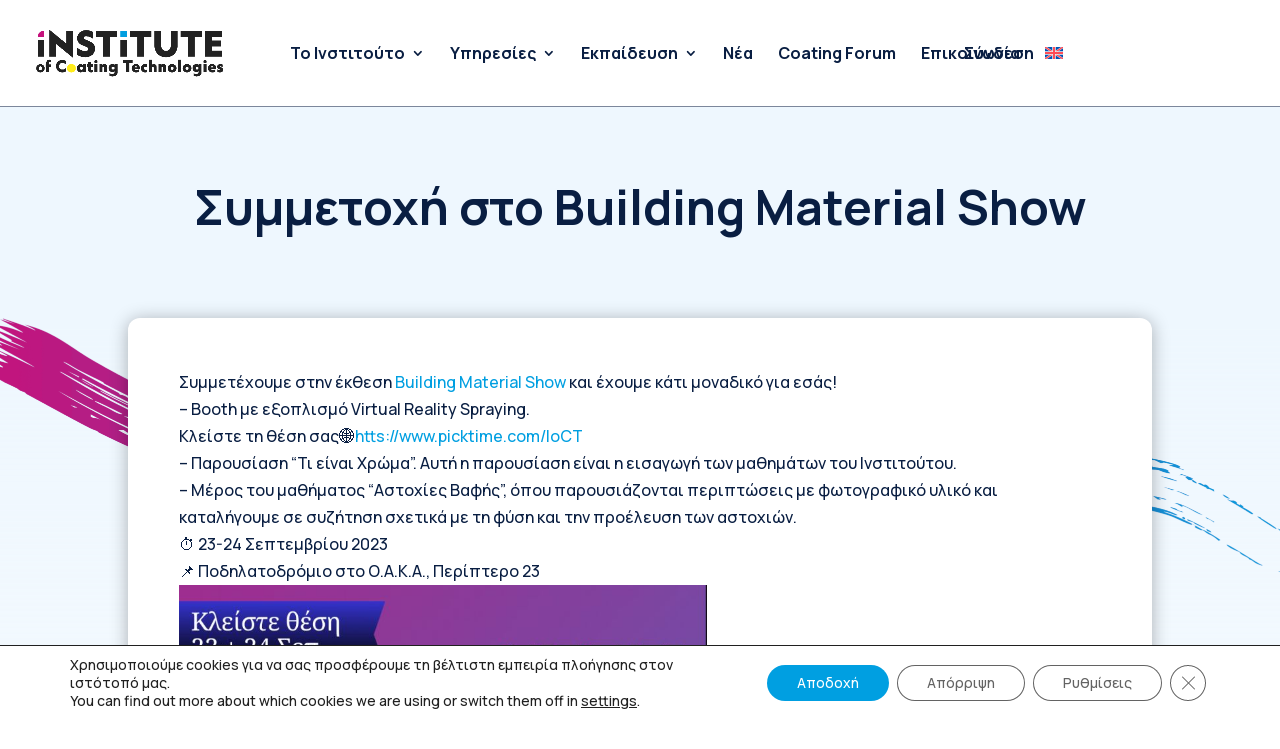

--- FILE ---
content_type: text/html; charset=utf-8
request_url: https://coatinginstitute.org/%CF%83%CF%85%CE%BC%CE%BC%CE%B5%CF%84%CE%BF%CF%87%CE%AE-%CF%83%CF%84%CE%BF-building-material-show/
body_size: 36961
content:
<!DOCTYPE html>
<html lang="el">
<head>
	<meta charset="UTF-8" />
<meta http-equiv="X-UA-Compatible" content="IE=edge">
	<link rel="pingback" href="https://coatinginstitute.org/xmlrpc.php" />

	<script type="text/javascript">
		document.documentElement.className = 'js';
	</script>
	
	<meta name='robots' content='index, follow, max-image-preview:large, max-snippet:-1, max-video-preview:-1' />

	<!-- This site is optimized with the Yoast SEO plugin v26.2 - https://yoast.com/wordpress/plugins/seo/ -->
	<title>Συμμετοχή στο Building Material Show - Institute of Coating Technologies</title>
	<meta name="description" content="Συμμετέχουμε στην έκθεση Building Material Show και έχουμε κάτι μοναδικό για εσάς!- Booth με εξοπλισμό Virtual Reality Spraying." />
	<link rel="canonical" href="https://coatinginstitute.org/%cf%83%cf%85%ce%bc%ce%bc%ce%b5%cf%84%ce%bf%cf%87%ce%ae-%cf%83%cf%84%ce%bf-building-material-show/" />
	<meta property="og:locale" content="el_GR" />
	<meta property="og:type" content="article" />
	<meta property="og:title" content="Συμμετοχή στο Building Material Show - Institute of Coating Technologies" />
	<meta property="og:description" content="Συμμετέχουμε στην έκθεση Building Material Show και έχουμε κάτι μοναδικό για εσάς!- Booth με εξοπλισμό Virtual Reality Spraying." />
	<meta property="og:url" content="https://coatinginstitute.org/%cf%83%cf%85%ce%bc%ce%bc%ce%b5%cf%84%ce%bf%cf%87%ce%ae-%cf%83%cf%84%ce%bf-building-material-show/" />
	<meta property="og:site_name" content="Institute of Coating Technologies" />
	<meta property="article:published_time" content="2023-09-16T12:53:28+00:00" />
	<meta property="article:modified_time" content="2025-07-28T11:23:12+00:00" />
	<meta property="og:image" content="https://coatinginstitute.org/wp-content/uploads/2023/09/BMS_IoCT_2.jpg" />
	<meta property="og:image:width" content="866" />
	<meta property="og:image:height" content="489" />
	<meta property="og:image:type" content="image/jpeg" />
	<meta name="author" content="Petros Moschidis" />
	<meta name="twitter:card" content="summary_large_image" />
	<meta name="twitter:label1" content="Συντάχθηκε από" />
	<meta name="twitter:data1" content="Petros Moschidis" />
	<meta name="twitter:label2" content="Εκτιμώμενος χρόνος ανάγνωσης" />
	<meta name="twitter:data2" content="1 λεπτό" />
	<script type="application/ld+json" class="yoast-schema-graph">{"@context":"https://schema.org","@graph":[{"@type":"Article","@id":"https://coatinginstitute.org/%cf%83%cf%85%ce%bc%ce%bc%ce%b5%cf%84%ce%bf%cf%87%ce%ae-%cf%83%cf%84%ce%bf-building-material-show/#article","isPartOf":{"@id":"https://coatinginstitute.org/%cf%83%cf%85%ce%bc%ce%bc%ce%b5%cf%84%ce%bf%cf%87%ce%ae-%cf%83%cf%84%ce%bf-building-material-show/"},"author":{"name":"Petros Moschidis","@id":"https://coatinginstitute.org/#/schema/person/6376da136028c34d97719e5bcfc0c38c"},"headline":"Συμμετοχή στο Building Material Show","datePublished":"2023-09-16T12:53:28+00:00","dateModified":"2025-07-28T11:23:12+00:00","mainEntityOfPage":{"@id":"https://coatinginstitute.org/%cf%83%cf%85%ce%bc%ce%bc%ce%b5%cf%84%ce%bf%cf%87%ce%ae-%cf%83%cf%84%ce%bf-building-material-show/"},"wordCount":19,"publisher":{"@id":"https://coatinginstitute.org/#organization"},"image":{"@id":"https://coatinginstitute.org/%cf%83%cf%85%ce%bc%ce%bc%ce%b5%cf%84%ce%bf%cf%87%ce%ae-%cf%83%cf%84%ce%bf-building-material-show/#primaryimage"},"thumbnailUrl":"https://coatinginstitute.org/wp-content/uploads/2023/09/BMS_IoCT_2.jpg","keywords":["Building material show","VR spray","έκθεση 2023","έκθεση οικοδομικών","εξομοιωτής βαφής"],"articleSection":["Νέα του IoCT"],"inLanguage":"el"},{"@type":"WebPage","@id":"https://coatinginstitute.org/%cf%83%cf%85%ce%bc%ce%bc%ce%b5%cf%84%ce%bf%cf%87%ce%ae-%cf%83%cf%84%ce%bf-building-material-show/","url":"https://coatinginstitute.org/%cf%83%cf%85%ce%bc%ce%bc%ce%b5%cf%84%ce%bf%cf%87%ce%ae-%cf%83%cf%84%ce%bf-building-material-show/","name":"Συμμετοχή στο Building Material Show - Institute of Coating Technologies","isPartOf":{"@id":"https://coatinginstitute.org/#website"},"primaryImageOfPage":{"@id":"https://coatinginstitute.org/%cf%83%cf%85%ce%bc%ce%bc%ce%b5%cf%84%ce%bf%cf%87%ce%ae-%cf%83%cf%84%ce%bf-building-material-show/#primaryimage"},"image":{"@id":"https://coatinginstitute.org/%cf%83%cf%85%ce%bc%ce%bc%ce%b5%cf%84%ce%bf%cf%87%ce%ae-%cf%83%cf%84%ce%bf-building-material-show/#primaryimage"},"thumbnailUrl":"https://coatinginstitute.org/wp-content/uploads/2023/09/BMS_IoCT_2.jpg","datePublished":"2023-09-16T12:53:28+00:00","dateModified":"2025-07-28T11:23:12+00:00","description":"Συμμετέχουμε στην έκθεση Building Material Show και έχουμε κάτι μοναδικό για εσάς!- Booth με εξοπλισμό Virtual Reality Spraying.","breadcrumb":{"@id":"https://coatinginstitute.org/%cf%83%cf%85%ce%bc%ce%bc%ce%b5%cf%84%ce%bf%cf%87%ce%ae-%cf%83%cf%84%ce%bf-building-material-show/#breadcrumb"},"inLanguage":"el","potentialAction":[{"@type":"ReadAction","target":["https://coatinginstitute.org/%cf%83%cf%85%ce%bc%ce%bc%ce%b5%cf%84%ce%bf%cf%87%ce%ae-%cf%83%cf%84%ce%bf-building-material-show/"]}]},{"@type":"ImageObject","inLanguage":"el","@id":"https://coatinginstitute.org/%cf%83%cf%85%ce%bc%ce%bc%ce%b5%cf%84%ce%bf%cf%87%ce%ae-%cf%83%cf%84%ce%bf-building-material-show/#primaryimage","url":"https://coatinginstitute.org/wp-content/uploads/2023/09/BMS_IoCT_2.jpg","contentUrl":"https://coatinginstitute.org/wp-content/uploads/2023/09/BMS_IoCT_2.jpg","width":866,"height":489,"caption":"building material show"},{"@type":"BreadcrumbList","@id":"https://coatinginstitute.org/%cf%83%cf%85%ce%bc%ce%bc%ce%b5%cf%84%ce%bf%cf%87%ce%ae-%cf%83%cf%84%ce%bf-building-material-show/#breadcrumb","itemListElement":[{"@type":"ListItem","position":1,"name":"Αρχική","item":"https://coatinginstitute.org/"},{"@type":"ListItem","position":2,"name":"Συμμετοχή στο Building Material Show"}]},{"@type":"WebSite","@id":"https://coatinginstitute.org/#website","url":"https://coatinginstitute.org/","name":"EDU - Institute of Coating Technologies","description":"IoCT","publisher":{"@id":"https://coatinginstitute.org/#organization"},"potentialAction":[{"@type":"SearchAction","target":{"@type":"EntryPoint","urlTemplate":"https://coatinginstitute.org/?s={search_term_string}"},"query-input":{"@type":"PropertyValueSpecification","valueRequired":true,"valueName":"search_term_string"}}],"inLanguage":"el"},{"@type":"Organization","@id":"https://coatinginstitute.org/#organization","name":"EDU - Institute of Coating Technologies","url":"https://coatinginstitute.org/","logo":{"@type":"ImageObject","inLanguage":"el","@id":"https://coatinginstitute.org/#/schema/logo/image/","url":"https://coatinginstitute.org/wp-content/uploads/2023/12/ioct-logo.png","contentUrl":"https://coatinginstitute.org/wp-content/uploads/2023/12/ioct-logo.png","width":1132,"height":280,"caption":"EDU - Institute of Coating Technologies"},"image":{"@id":"https://coatinginstitute.org/#/schema/logo/image/"}},{"@type":"Person","@id":"https://coatinginstitute.org/#/schema/person/6376da136028c34d97719e5bcfc0c38c","name":"Petros Moschidis","image":{"@type":"ImageObject","inLanguage":"el","@id":"https://coatinginstitute.org/#/schema/person/image/","url":"https://secure.gravatar.com/avatar/a0f31866990f86e94d2bc196cabad968e201fe509c842a5763b9285d88046cda?s=96&d=mm&r=g","contentUrl":"https://secure.gravatar.com/avatar/a0f31866990f86e94d2bc196cabad968e201fe509c842a5763b9285d88046cda?s=96&d=mm&r=g","caption":"Petros Moschidis"}}]}</script>
	<!-- / Yoast SEO plugin. -->


<link rel='dns-prefetch' href='//fonts.googleapis.com' />
<link rel="alternate" type="application/rss+xml" title="Ροή RSS &raquo; Institute of Coating Technologies" href="https://coatinginstitute.org/feed/" />
<link rel="alternate" type="application/rss+xml" title="Ροή Σχολίων &raquo; Institute of Coating Technologies" href="https://coatinginstitute.org/comments/feed/" />
<link rel="alternate" title="oEmbed (JSON)" type="application/json+oembed" href="https://coatinginstitute.org/wp-json/oembed/1.0/embed?url=https%3A%2F%2Fcoatinginstitute.org%2F%25cf%2583%25cf%2585%25ce%25bc%25ce%25bc%25ce%25b5%25cf%2584%25ce%25bf%25cf%2587%25ce%25ae-%25cf%2583%25cf%2584%25ce%25bf-building-material-show%2F" />
<link rel="alternate" title="oEmbed (XML)" type="text/xml+oembed" href="https://coatinginstitute.org/wp-json/oembed/1.0/embed?url=https%3A%2F%2Fcoatinginstitute.org%2F%25cf%2583%25cf%2585%25ce%25bc%25ce%25bc%25ce%25b5%25cf%2584%25ce%25bf%25cf%2587%25ce%25ae-%25cf%2583%25cf%2584%25ce%25bf-building-material-show%2F&#038;format=xml" />
<meta content="Pinged Child Theme v.1.1" name="generator"/><style id='wp-emoji-styles-inline-css' type='text/css'>

	img.wp-smiley, img.emoji {
		display: inline !important;
		border: none !important;
		box-shadow: none !important;
		height: 1em !important;
		width: 1em !important;
		margin: 0 0.07em !important;
		vertical-align: -0.1em !important;
		background: none !important;
		padding: 0 !important;
	}
/*# sourceURL=wp-emoji-styles-inline-css */
</style>
<link rel='stylesheet' id='wp-block-library-css' href='https://coatinginstitute.org/wp-includes/css/dist/block-library/style.min.css?ver=d28baad5a8b2ba55d8b323fa4eca31b9' type='text/css' media='all' />
<style id='wp-block-archives-inline-css' type='text/css'>
.wp-block-archives{box-sizing:border-box}.wp-block-archives-dropdown label{display:block}
/*# sourceURL=https://coatinginstitute.org/wp-includes/blocks/archives/style.min.css */
</style>
<style id='wp-block-categories-inline-css' type='text/css'>
.wp-block-categories{box-sizing:border-box}.wp-block-categories.alignleft{margin-right:2em}.wp-block-categories.alignright{margin-left:2em}.wp-block-categories.wp-block-categories-dropdown.aligncenter{text-align:center}.wp-block-categories .wp-block-categories__label{display:block;width:100%}
/*# sourceURL=https://coatinginstitute.org/wp-includes/blocks/categories/style.min.css */
</style>
<style id='wp-block-heading-inline-css' type='text/css'>
h1:where(.wp-block-heading).has-background,h2:where(.wp-block-heading).has-background,h3:where(.wp-block-heading).has-background,h4:where(.wp-block-heading).has-background,h5:where(.wp-block-heading).has-background,h6:where(.wp-block-heading).has-background{padding:1.25em 2.375em}h1.has-text-align-left[style*=writing-mode]:where([style*=vertical-lr]),h1.has-text-align-right[style*=writing-mode]:where([style*=vertical-rl]),h2.has-text-align-left[style*=writing-mode]:where([style*=vertical-lr]),h2.has-text-align-right[style*=writing-mode]:where([style*=vertical-rl]),h3.has-text-align-left[style*=writing-mode]:where([style*=vertical-lr]),h3.has-text-align-right[style*=writing-mode]:where([style*=vertical-rl]),h4.has-text-align-left[style*=writing-mode]:where([style*=vertical-lr]),h4.has-text-align-right[style*=writing-mode]:where([style*=vertical-rl]),h5.has-text-align-left[style*=writing-mode]:where([style*=vertical-lr]),h5.has-text-align-right[style*=writing-mode]:where([style*=vertical-rl]),h6.has-text-align-left[style*=writing-mode]:where([style*=vertical-lr]),h6.has-text-align-right[style*=writing-mode]:where([style*=vertical-rl]){rotate:180deg}
/*# sourceURL=https://coatinginstitute.org/wp-includes/blocks/heading/style.min.css */
</style>
<style id='wp-block-image-inline-css' type='text/css'>
.wp-block-image>a,.wp-block-image>figure>a{display:inline-block}.wp-block-image img{box-sizing:border-box;height:auto;max-width:100%;vertical-align:bottom}@media not (prefers-reduced-motion){.wp-block-image img.hide{visibility:hidden}.wp-block-image img.show{animation:show-content-image .4s}}.wp-block-image[style*=border-radius] img,.wp-block-image[style*=border-radius]>a{border-radius:inherit}.wp-block-image.has-custom-border img{box-sizing:border-box}.wp-block-image.aligncenter{text-align:center}.wp-block-image.alignfull>a,.wp-block-image.alignwide>a{width:100%}.wp-block-image.alignfull img,.wp-block-image.alignwide img{height:auto;width:100%}.wp-block-image .aligncenter,.wp-block-image .alignleft,.wp-block-image .alignright,.wp-block-image.aligncenter,.wp-block-image.alignleft,.wp-block-image.alignright{display:table}.wp-block-image .aligncenter>figcaption,.wp-block-image .alignleft>figcaption,.wp-block-image .alignright>figcaption,.wp-block-image.aligncenter>figcaption,.wp-block-image.alignleft>figcaption,.wp-block-image.alignright>figcaption{caption-side:bottom;display:table-caption}.wp-block-image .alignleft{float:left;margin:.5em 1em .5em 0}.wp-block-image .alignright{float:right;margin:.5em 0 .5em 1em}.wp-block-image .aligncenter{margin-left:auto;margin-right:auto}.wp-block-image :where(figcaption){margin-bottom:1em;margin-top:.5em}.wp-block-image.is-style-circle-mask img{border-radius:9999px}@supports ((-webkit-mask-image:none) or (mask-image:none)) or (-webkit-mask-image:none){.wp-block-image.is-style-circle-mask img{border-radius:0;-webkit-mask-image:url('data:image/svg+xml;utf8,<svg viewBox="0 0 100 100" xmlns="http://www.w3.org/2000/svg"><circle cx="50" cy="50" r="50"/></svg>');mask-image:url('data:image/svg+xml;utf8,<svg viewBox="0 0 100 100" xmlns="http://www.w3.org/2000/svg"><circle cx="50" cy="50" r="50"/></svg>');mask-mode:alpha;-webkit-mask-position:center;mask-position:center;-webkit-mask-repeat:no-repeat;mask-repeat:no-repeat;-webkit-mask-size:contain;mask-size:contain}}:root :where(.wp-block-image.is-style-rounded img,.wp-block-image .is-style-rounded img){border-radius:9999px}.wp-block-image figure{margin:0}.wp-lightbox-container{display:flex;flex-direction:column;position:relative}.wp-lightbox-container img{cursor:zoom-in}.wp-lightbox-container img:hover+button{opacity:1}.wp-lightbox-container button{align-items:center;backdrop-filter:blur(16px) saturate(180%);background-color:#5a5a5a40;border:none;border-radius:4px;cursor:zoom-in;display:flex;height:20px;justify-content:center;opacity:0;padding:0;position:absolute;right:16px;text-align:center;top:16px;width:20px;z-index:100}@media not (prefers-reduced-motion){.wp-lightbox-container button{transition:opacity .2s ease}}.wp-lightbox-container button:focus-visible{outline:3px auto #5a5a5a40;outline:3px auto -webkit-focus-ring-color;outline-offset:3px}.wp-lightbox-container button:hover{cursor:pointer;opacity:1}.wp-lightbox-container button:focus{opacity:1}.wp-lightbox-container button:focus,.wp-lightbox-container button:hover,.wp-lightbox-container button:not(:hover):not(:active):not(.has-background){background-color:#5a5a5a40;border:none}.wp-lightbox-overlay{box-sizing:border-box;cursor:zoom-out;height:100vh;left:0;overflow:hidden;position:fixed;top:0;visibility:hidden;width:100%;z-index:100000}.wp-lightbox-overlay .close-button{align-items:center;cursor:pointer;display:flex;justify-content:center;min-height:40px;min-width:40px;padding:0;position:absolute;right:calc(env(safe-area-inset-right) + 16px);top:calc(env(safe-area-inset-top) + 16px);z-index:5000000}.wp-lightbox-overlay .close-button:focus,.wp-lightbox-overlay .close-button:hover,.wp-lightbox-overlay .close-button:not(:hover):not(:active):not(.has-background){background:none;border:none}.wp-lightbox-overlay .lightbox-image-container{height:var(--wp--lightbox-container-height);left:50%;overflow:hidden;position:absolute;top:50%;transform:translate(-50%,-50%);transform-origin:top left;width:var(--wp--lightbox-container-width);z-index:9999999999}.wp-lightbox-overlay .wp-block-image{align-items:center;box-sizing:border-box;display:flex;height:100%;justify-content:center;margin:0;position:relative;transform-origin:0 0;width:100%;z-index:3000000}.wp-lightbox-overlay .wp-block-image img{height:var(--wp--lightbox-image-height);min-height:var(--wp--lightbox-image-height);min-width:var(--wp--lightbox-image-width);width:var(--wp--lightbox-image-width)}.wp-lightbox-overlay .wp-block-image figcaption{display:none}.wp-lightbox-overlay button{background:none;border:none}.wp-lightbox-overlay .scrim{background-color:#fff;height:100%;opacity:.9;position:absolute;width:100%;z-index:2000000}.wp-lightbox-overlay.active{visibility:visible}@media not (prefers-reduced-motion){.wp-lightbox-overlay.active{animation:turn-on-visibility .25s both}.wp-lightbox-overlay.active img{animation:turn-on-visibility .35s both}.wp-lightbox-overlay.show-closing-animation:not(.active){animation:turn-off-visibility .35s both}.wp-lightbox-overlay.show-closing-animation:not(.active) img{animation:turn-off-visibility .25s both}.wp-lightbox-overlay.zoom.active{animation:none;opacity:1;visibility:visible}.wp-lightbox-overlay.zoom.active .lightbox-image-container{animation:lightbox-zoom-in .4s}.wp-lightbox-overlay.zoom.active .lightbox-image-container img{animation:none}.wp-lightbox-overlay.zoom.active .scrim{animation:turn-on-visibility .4s forwards}.wp-lightbox-overlay.zoom.show-closing-animation:not(.active){animation:none}.wp-lightbox-overlay.zoom.show-closing-animation:not(.active) .lightbox-image-container{animation:lightbox-zoom-out .4s}.wp-lightbox-overlay.zoom.show-closing-animation:not(.active) .lightbox-image-container img{animation:none}.wp-lightbox-overlay.zoom.show-closing-animation:not(.active) .scrim{animation:turn-off-visibility .4s forwards}}@keyframes show-content-image{0%{visibility:hidden}99%{visibility:hidden}to{visibility:visible}}@keyframes turn-on-visibility{0%{opacity:0}to{opacity:1}}@keyframes turn-off-visibility{0%{opacity:1;visibility:visible}99%{opacity:0;visibility:visible}to{opacity:0;visibility:hidden}}@keyframes lightbox-zoom-in{0%{transform:translate(calc((-100vw + var(--wp--lightbox-scrollbar-width))/2 + var(--wp--lightbox-initial-left-position)),calc(-50vh + var(--wp--lightbox-initial-top-position))) scale(var(--wp--lightbox-scale))}to{transform:translate(-50%,-50%) scale(1)}}@keyframes lightbox-zoom-out{0%{transform:translate(-50%,-50%) scale(1);visibility:visible}99%{visibility:visible}to{transform:translate(calc((-100vw + var(--wp--lightbox-scrollbar-width))/2 + var(--wp--lightbox-initial-left-position)),calc(-50vh + var(--wp--lightbox-initial-top-position))) scale(var(--wp--lightbox-scale));visibility:hidden}}
/*# sourceURL=https://coatinginstitute.org/wp-includes/blocks/image/style.min.css */
</style>
<style id='wp-block-image-theme-inline-css' type='text/css'>
:root :where(.wp-block-image figcaption){color:#555;font-size:13px;text-align:center}.is-dark-theme :root :where(.wp-block-image figcaption){color:#ffffffa6}.wp-block-image{margin:0 0 1em}
/*# sourceURL=https://coatinginstitute.org/wp-includes/blocks/image/theme.min.css */
</style>
<style id='wp-block-group-inline-css' type='text/css'>
.wp-block-group{box-sizing:border-box}:where(.wp-block-group.wp-block-group-is-layout-constrained){position:relative}
/*# sourceURL=https://coatinginstitute.org/wp-includes/blocks/group/style.min.css */
</style>
<style id='wp-block-group-theme-inline-css' type='text/css'>
:where(.wp-block-group.has-background){padding:1.25em 2.375em}
/*# sourceURL=https://coatinginstitute.org/wp-includes/blocks/group/theme.min.css */
</style>
<style id='wp-block-paragraph-inline-css' type='text/css'>
.is-small-text{font-size:.875em}.is-regular-text{font-size:1em}.is-large-text{font-size:2.25em}.is-larger-text{font-size:3em}.has-drop-cap:not(:focus):first-letter{float:left;font-size:8.4em;font-style:normal;font-weight:100;line-height:.68;margin:.05em .1em 0 0;text-transform:uppercase}body.rtl .has-drop-cap:not(:focus):first-letter{float:none;margin-left:.1em}p.has-drop-cap.has-background{overflow:hidden}:root :where(p.has-background){padding:1.25em 2.375em}:where(p.has-text-color:not(.has-link-color)) a{color:inherit}p.has-text-align-left[style*="writing-mode:vertical-lr"],p.has-text-align-right[style*="writing-mode:vertical-rl"]{rotate:180deg}
/*# sourceURL=https://coatinginstitute.org/wp-includes/blocks/paragraph/style.min.css */
</style>
<style id='global-styles-inline-css' type='text/css'>
:root{--wp--preset--aspect-ratio--square: 1;--wp--preset--aspect-ratio--4-3: 4/3;--wp--preset--aspect-ratio--3-4: 3/4;--wp--preset--aspect-ratio--3-2: 3/2;--wp--preset--aspect-ratio--2-3: 2/3;--wp--preset--aspect-ratio--16-9: 16/9;--wp--preset--aspect-ratio--9-16: 9/16;--wp--preset--color--black: #000000;--wp--preset--color--cyan-bluish-gray: #abb8c3;--wp--preset--color--white: #ffffff;--wp--preset--color--pale-pink: #f78da7;--wp--preset--color--vivid-red: #cf2e2e;--wp--preset--color--luminous-vivid-orange: #ff6900;--wp--preset--color--luminous-vivid-amber: #fcb900;--wp--preset--color--light-green-cyan: #7bdcb5;--wp--preset--color--vivid-green-cyan: #00d084;--wp--preset--color--pale-cyan-blue: #8ed1fc;--wp--preset--color--vivid-cyan-blue: #0693e3;--wp--preset--color--vivid-purple: #9b51e0;--wp--preset--gradient--vivid-cyan-blue-to-vivid-purple: linear-gradient(135deg,rgb(6,147,227) 0%,rgb(155,81,224) 100%);--wp--preset--gradient--light-green-cyan-to-vivid-green-cyan: linear-gradient(135deg,rgb(122,220,180) 0%,rgb(0,208,130) 100%);--wp--preset--gradient--luminous-vivid-amber-to-luminous-vivid-orange: linear-gradient(135deg,rgb(252,185,0) 0%,rgb(255,105,0) 100%);--wp--preset--gradient--luminous-vivid-orange-to-vivid-red: linear-gradient(135deg,rgb(255,105,0) 0%,rgb(207,46,46) 100%);--wp--preset--gradient--very-light-gray-to-cyan-bluish-gray: linear-gradient(135deg,rgb(238,238,238) 0%,rgb(169,184,195) 100%);--wp--preset--gradient--cool-to-warm-spectrum: linear-gradient(135deg,rgb(74,234,220) 0%,rgb(151,120,209) 20%,rgb(207,42,186) 40%,rgb(238,44,130) 60%,rgb(251,105,98) 80%,rgb(254,248,76) 100%);--wp--preset--gradient--blush-light-purple: linear-gradient(135deg,rgb(255,206,236) 0%,rgb(152,150,240) 100%);--wp--preset--gradient--blush-bordeaux: linear-gradient(135deg,rgb(254,205,165) 0%,rgb(254,45,45) 50%,rgb(107,0,62) 100%);--wp--preset--gradient--luminous-dusk: linear-gradient(135deg,rgb(255,203,112) 0%,rgb(199,81,192) 50%,rgb(65,88,208) 100%);--wp--preset--gradient--pale-ocean: linear-gradient(135deg,rgb(255,245,203) 0%,rgb(182,227,212) 50%,rgb(51,167,181) 100%);--wp--preset--gradient--electric-grass: linear-gradient(135deg,rgb(202,248,128) 0%,rgb(113,206,126) 100%);--wp--preset--gradient--midnight: linear-gradient(135deg,rgb(2,3,129) 0%,rgb(40,116,252) 100%);--wp--preset--font-size--small: 13px;--wp--preset--font-size--medium: 20px;--wp--preset--font-size--large: 36px;--wp--preset--font-size--x-large: 42px;--wp--preset--spacing--20: 0.44rem;--wp--preset--spacing--30: 0.67rem;--wp--preset--spacing--40: 1rem;--wp--preset--spacing--50: 1.5rem;--wp--preset--spacing--60: 2.25rem;--wp--preset--spacing--70: 3.38rem;--wp--preset--spacing--80: 5.06rem;--wp--preset--shadow--natural: 6px 6px 9px rgba(0, 0, 0, 0.2);--wp--preset--shadow--deep: 12px 12px 50px rgba(0, 0, 0, 0.4);--wp--preset--shadow--sharp: 6px 6px 0px rgba(0, 0, 0, 0.2);--wp--preset--shadow--outlined: 6px 6px 0px -3px rgb(255, 255, 255), 6px 6px rgb(0, 0, 0);--wp--preset--shadow--crisp: 6px 6px 0px rgb(0, 0, 0);}:root { --wp--style--global--content-size: 823px;--wp--style--global--wide-size: 1080px; }:where(body) { margin: 0; }.wp-site-blocks > .alignleft { float: left; margin-right: 2em; }.wp-site-blocks > .alignright { float: right; margin-left: 2em; }.wp-site-blocks > .aligncenter { justify-content: center; margin-left: auto; margin-right: auto; }:where(.is-layout-flex){gap: 0.5em;}:where(.is-layout-grid){gap: 0.5em;}.is-layout-flow > .alignleft{float: left;margin-inline-start: 0;margin-inline-end: 2em;}.is-layout-flow > .alignright{float: right;margin-inline-start: 2em;margin-inline-end: 0;}.is-layout-flow > .aligncenter{margin-left: auto !important;margin-right: auto !important;}.is-layout-constrained > .alignleft{float: left;margin-inline-start: 0;margin-inline-end: 2em;}.is-layout-constrained > .alignright{float: right;margin-inline-start: 2em;margin-inline-end: 0;}.is-layout-constrained > .aligncenter{margin-left: auto !important;margin-right: auto !important;}.is-layout-constrained > :where(:not(.alignleft):not(.alignright):not(.alignfull)){max-width: var(--wp--style--global--content-size);margin-left: auto !important;margin-right: auto !important;}.is-layout-constrained > .alignwide{max-width: var(--wp--style--global--wide-size);}body .is-layout-flex{display: flex;}.is-layout-flex{flex-wrap: wrap;align-items: center;}.is-layout-flex > :is(*, div){margin: 0;}body .is-layout-grid{display: grid;}.is-layout-grid > :is(*, div){margin: 0;}body{padding-top: 0px;padding-right: 0px;padding-bottom: 0px;padding-left: 0px;}:root :where(.wp-element-button, .wp-block-button__link){background-color: #32373c;border-width: 0;color: #fff;font-family: inherit;font-size: inherit;font-style: inherit;font-weight: inherit;letter-spacing: inherit;line-height: inherit;padding-top: calc(0.667em + 2px);padding-right: calc(1.333em + 2px);padding-bottom: calc(0.667em + 2px);padding-left: calc(1.333em + 2px);text-decoration: none;text-transform: inherit;}.has-black-color{color: var(--wp--preset--color--black) !important;}.has-cyan-bluish-gray-color{color: var(--wp--preset--color--cyan-bluish-gray) !important;}.has-white-color{color: var(--wp--preset--color--white) !important;}.has-pale-pink-color{color: var(--wp--preset--color--pale-pink) !important;}.has-vivid-red-color{color: var(--wp--preset--color--vivid-red) !important;}.has-luminous-vivid-orange-color{color: var(--wp--preset--color--luminous-vivid-orange) !important;}.has-luminous-vivid-amber-color{color: var(--wp--preset--color--luminous-vivid-amber) !important;}.has-light-green-cyan-color{color: var(--wp--preset--color--light-green-cyan) !important;}.has-vivid-green-cyan-color{color: var(--wp--preset--color--vivid-green-cyan) !important;}.has-pale-cyan-blue-color{color: var(--wp--preset--color--pale-cyan-blue) !important;}.has-vivid-cyan-blue-color{color: var(--wp--preset--color--vivid-cyan-blue) !important;}.has-vivid-purple-color{color: var(--wp--preset--color--vivid-purple) !important;}.has-black-background-color{background-color: var(--wp--preset--color--black) !important;}.has-cyan-bluish-gray-background-color{background-color: var(--wp--preset--color--cyan-bluish-gray) !important;}.has-white-background-color{background-color: var(--wp--preset--color--white) !important;}.has-pale-pink-background-color{background-color: var(--wp--preset--color--pale-pink) !important;}.has-vivid-red-background-color{background-color: var(--wp--preset--color--vivid-red) !important;}.has-luminous-vivid-orange-background-color{background-color: var(--wp--preset--color--luminous-vivid-orange) !important;}.has-luminous-vivid-amber-background-color{background-color: var(--wp--preset--color--luminous-vivid-amber) !important;}.has-light-green-cyan-background-color{background-color: var(--wp--preset--color--light-green-cyan) !important;}.has-vivid-green-cyan-background-color{background-color: var(--wp--preset--color--vivid-green-cyan) !important;}.has-pale-cyan-blue-background-color{background-color: var(--wp--preset--color--pale-cyan-blue) !important;}.has-vivid-cyan-blue-background-color{background-color: var(--wp--preset--color--vivid-cyan-blue) !important;}.has-vivid-purple-background-color{background-color: var(--wp--preset--color--vivid-purple) !important;}.has-black-border-color{border-color: var(--wp--preset--color--black) !important;}.has-cyan-bluish-gray-border-color{border-color: var(--wp--preset--color--cyan-bluish-gray) !important;}.has-white-border-color{border-color: var(--wp--preset--color--white) !important;}.has-pale-pink-border-color{border-color: var(--wp--preset--color--pale-pink) !important;}.has-vivid-red-border-color{border-color: var(--wp--preset--color--vivid-red) !important;}.has-luminous-vivid-orange-border-color{border-color: var(--wp--preset--color--luminous-vivid-orange) !important;}.has-luminous-vivid-amber-border-color{border-color: var(--wp--preset--color--luminous-vivid-amber) !important;}.has-light-green-cyan-border-color{border-color: var(--wp--preset--color--light-green-cyan) !important;}.has-vivid-green-cyan-border-color{border-color: var(--wp--preset--color--vivid-green-cyan) !important;}.has-pale-cyan-blue-border-color{border-color: var(--wp--preset--color--pale-cyan-blue) !important;}.has-vivid-cyan-blue-border-color{border-color: var(--wp--preset--color--vivid-cyan-blue) !important;}.has-vivid-purple-border-color{border-color: var(--wp--preset--color--vivid-purple) !important;}.has-vivid-cyan-blue-to-vivid-purple-gradient-background{background: var(--wp--preset--gradient--vivid-cyan-blue-to-vivid-purple) !important;}.has-light-green-cyan-to-vivid-green-cyan-gradient-background{background: var(--wp--preset--gradient--light-green-cyan-to-vivid-green-cyan) !important;}.has-luminous-vivid-amber-to-luminous-vivid-orange-gradient-background{background: var(--wp--preset--gradient--luminous-vivid-amber-to-luminous-vivid-orange) !important;}.has-luminous-vivid-orange-to-vivid-red-gradient-background{background: var(--wp--preset--gradient--luminous-vivid-orange-to-vivid-red) !important;}.has-very-light-gray-to-cyan-bluish-gray-gradient-background{background: var(--wp--preset--gradient--very-light-gray-to-cyan-bluish-gray) !important;}.has-cool-to-warm-spectrum-gradient-background{background: var(--wp--preset--gradient--cool-to-warm-spectrum) !important;}.has-blush-light-purple-gradient-background{background: var(--wp--preset--gradient--blush-light-purple) !important;}.has-blush-bordeaux-gradient-background{background: var(--wp--preset--gradient--blush-bordeaux) !important;}.has-luminous-dusk-gradient-background{background: var(--wp--preset--gradient--luminous-dusk) !important;}.has-pale-ocean-gradient-background{background: var(--wp--preset--gradient--pale-ocean) !important;}.has-electric-grass-gradient-background{background: var(--wp--preset--gradient--electric-grass) !important;}.has-midnight-gradient-background{background: var(--wp--preset--gradient--midnight) !important;}.has-small-font-size{font-size: var(--wp--preset--font-size--small) !important;}.has-medium-font-size{font-size: var(--wp--preset--font-size--medium) !important;}.has-large-font-size{font-size: var(--wp--preset--font-size--large) !important;}.has-x-large-font-size{font-size: var(--wp--preset--font-size--x-large) !important;}
:where(.wp-block-visual-portfolio-loop.is-layout-flex){gap: 1.25em;}:where(.wp-block-visual-portfolio-loop.is-layout-grid){gap: 1.25em;}
/*# sourceURL=global-styles-inline-css */
</style>

<link rel='stylesheet' id='cardlink-payment-gateway-css' href='https://coatinginstitute.org/wp-content/plugins/cardlink-payment-gateway-woocommerce-1.0.11/public/css/cardlink-payment-gateway-public.css?ver=1.0.11' type='text/css' media='all' />
<link rel='stylesheet' id='wcoa-front-app-css' href='https://coatinginstitute.org/wp-content/plugins/order-attachments-for-woocommerce/assets/frontend/css/style.css?ver=2.5.1' type='text/css' media='all' />
<link rel='stylesheet' id='dashicons-css' href='https://coatinginstitute.org/wp-includes/css/dashicons.min.css?ver=d28baad5a8b2ba55d8b323fa4eca31b9' type='text/css' media='all' />
<link rel='stylesheet' id='rmp-menu-styles-css' href='https://coatinginstitute.org/wp-content/uploads/rmp-menu/css/rmp-menu.css?ver=14.31.51' type='text/css' media='all' />
<link rel='stylesheet' id='tutor-icon-css' href='https://coatinginstitute.org/wp-content/plugins/tutor/assets/css/tutor-icon.min.css?ver=3.9.3' type='text/css' media='all' />
<link rel='stylesheet' id='tutor-css' href='https://coatinginstitute.org/wp-content/plugins/tutor/assets/css/tutor.min.css?ver=3.9.3' type='text/css' media='all' />
<link rel='stylesheet' id='tutor-frontend-css' href='https://coatinginstitute.org/wp-content/plugins/tutor/assets/css/tutor-front.min.css?ver=3.9.3' type='text/css' media='all' />
<style id='tutor-frontend-inline-css' type='text/css'>
.mce-notification.mce-notification-error{display: none !important;}
:root{--tutor-color-primary:#009fe1;--tutor-color-primary-rgb:0, 159, 225;--tutor-color-primary-hover:#009fe1;--tutor-color-primary-hover-rgb:0, 159, 225;--tutor-body-color:#081e42;--tutor-body-color-rgb:8, 30, 66;--tutor-border-color:#cdcfd5;--tutor-border-color-rgb:205, 207, 213;--tutor-color-gray:#e3e5eb;--tutor-color-gray-rgb:227, 229, 235;}
/*# sourceURL=tutor-frontend-inline-css */
</style>
<link rel='stylesheet' id='tutor-prism-css-css' href='https://coatinginstitute.org/wp-content/plugins/tutor-pro/assets/lib/codesample/prism.css?ver=3.9.3' type='text/css' media='all' />
<link rel='stylesheet' id='tutor-pro-front-css' href='https://coatinginstitute.org/wp-content/plugins/tutor-pro/assets/css/front.css?ver=3.9.3' type='text/css' media='all' />
<link rel='stylesheet' id='tutor-course-bundle-frontend-css' href='https://coatinginstitute.org/wp-content/plugins/tutor-pro/addons/course-bundle/assets/css/frontend.css?ver=3.9.3' type='text/css' media='all' />
<link rel='stylesheet' id='enrollment-frontend-css-css' href='https://coatinginstitute.org/wp-content/plugins/tutor-pro/addons/enrollments/assets/css/enroll.css?ver=3.9.3' type='text/css' media='all' />
<link rel='stylesheet' id='tutor_zoom_timepicker_css-css' href='https://coatinginstitute.org/wp-content/plugins/tutor-pro/addons/tutor-zoom/assets/css/jquery-ui-timepicker.css?ver=3.9.3' type='text/css' media='all' />
<link rel='stylesheet' id='tutor_zoom_common_css-css' href='https://coatinginstitute.org/wp-content/plugins/tutor-pro/addons/tutor-zoom/assets/css/common.css?ver=3.9.3' type='text/css' media='all' />
<link rel='stylesheet' id='woocommerce-layout-css' href='https://coatinginstitute.org/wp-content/plugins/woocommerce/assets/css/woocommerce-layout.css?ver=10.4.3' type='text/css' media='all' />
<link rel='stylesheet' id='woocommerce-smallscreen-css' href='https://coatinginstitute.org/wp-content/plugins/woocommerce/assets/css/woocommerce-smallscreen.css?ver=10.4.3' type='text/css' media='only screen and (max-width: 768px)' />
<link rel='stylesheet' id='woocommerce-general-css' href='https://coatinginstitute.org/wp-content/plugins/woocommerce/assets/css/woocommerce.css?ver=10.4.3' type='text/css' media='all' />
<style id='woocommerce-inline-inline-css' type='text/css'>
.woocommerce form .form-row .required { visibility: visible; }
/*# sourceURL=woocommerce-inline-inline-css */
</style>
<link rel='stylesheet' id='wpml-menu-item-0-css' href='https://coatinginstitute.org/wp-content/plugins/sitepress-multilingual-cms/templates/language-switchers/menu-item/style.min.css?ver=1' type='text/css' media='all' />
<link rel='stylesheet' id='hint-css' href='https://coatinginstitute.org/wp-content/plugins/woo-fly-cart/assets/hint/hint.min.css?ver=d28baad5a8b2ba55d8b323fa4eca31b9' type='text/css' media='all' />
<link rel='stylesheet' id='perfect-scrollbar-css' href='https://coatinginstitute.org/wp-content/plugins/woo-fly-cart/assets/perfect-scrollbar/css/perfect-scrollbar.min.css?ver=d28baad5a8b2ba55d8b323fa4eca31b9' type='text/css' media='all' />
<link rel='stylesheet' id='perfect-scrollbar-wpc-css' href='https://coatinginstitute.org/wp-content/plugins/woo-fly-cart/assets/perfect-scrollbar/css/custom-theme.css?ver=d28baad5a8b2ba55d8b323fa4eca31b9' type='text/css' media='all' />
<link rel='stylesheet' id='woofc-fonts-css' href='https://coatinginstitute.org/wp-content/plugins/woo-fly-cart/assets/css/fonts.css?ver=d28baad5a8b2ba55d8b323fa4eca31b9' type='text/css' media='all' />
<link rel='stylesheet' id='woofc-frontend-css' href='https://coatinginstitute.org/wp-content/plugins/woo-fly-cart/assets/css/frontend.css?ver=5.9.7' type='text/css' media='all' />
<style id='woofc-frontend-inline-css' type='text/css'>
.woofc-area.woofc-style-01 .woofc-inner, .woofc-area.woofc-style-03 .woofc-inner, .woofc-area.woofc-style-02 .woofc-area-bot .woofc-action .woofc-action-inner > div a:hover, .woofc-area.woofc-style-04 .woofc-area-bot .woofc-action .woofc-action-inner > div a:hover {
                            background-color: #009fe1;
                        }

                        .woofc-area.woofc-style-01 .woofc-area-bot .woofc-action .woofc-action-inner > div a, .woofc-area.woofc-style-02 .woofc-area-bot .woofc-action .woofc-action-inner > div a, .woofc-area.woofc-style-03 .woofc-area-bot .woofc-action .woofc-action-inner > div a, .woofc-area.woofc-style-04 .woofc-area-bot .woofc-action .woofc-action-inner > div a {
                            outline: none;
                            color: #009fe1;
                        }

                        .woofc-area.woofc-style-02 .woofc-area-bot .woofc-action .woofc-action-inner > div a, .woofc-area.woofc-style-04 .woofc-area-bot .woofc-action .woofc-action-inner > div a {
                            border-color: #009fe1;
                        }

                        .woofc-area.woofc-style-05 .woofc-inner{
                            background-color: #009fe1;
                            background-image: url('');
                            background-size: cover;
                            background-position: center;
                            background-repeat: no-repeat;
                        }
                        
                        .woofc-count span {
                            background-color: #009fe1;
                        }
/*# sourceURL=woofc-frontend-inline-css */
</style>
<link rel='stylesheet' id='et-builder-googlefonts-cached-css' href='https://fonts.googleapis.com/css?family=Manrope:200,300,regular,500,600,700,800&#038;subset=latin,latin-ext&#038;display=swap' type='text/css' media='all' />
<link rel='stylesheet' id='loftloader-lite-animation-css' href='https://coatinginstitute.org/wp-content/plugins/loftloader/assets/css/loftloader.min.css?ver=2024112801' type='text/css' media='all' />
<link rel='stylesheet' id='moove_gdpr_frontend-css' href='https://coatinginstitute.org/wp-content/plugins/gdpr-cookie-compliance/dist/styles/gdpr-main-nf.css?ver=5.0.9' type='text/css' media='all' />
<style id='moove_gdpr_frontend-inline-css' type='text/css'>

				#moove_gdpr_cookie_modal .moove-gdpr-modal-content .moove-gdpr-modal-footer-content .moove-gdpr-button-holder a.mgbutton.moove-gdpr-modal-reject-all,
				#moove_gdpr_cookie_modal .moove-gdpr-modal-content .moove-gdpr-modal-footer-content .moove-gdpr-button-holder button.mgbutton.moove-gdpr-modal-reject-all,
				.gdpr_cookie_settings_shortcode_content .gdpr-shr-button.button-green.moove-gdpr-modal-reject-all {
					background-color: transparent;
					opacity: .7;
					color: #202020;
				}

				#moove_gdpr_cookie_modal .moove-gdpr-modal-content .moove-gdpr-modal-footer-content .moove-gdpr-button-holder a.mgbutton.moove-gdpr-modal-reject-all:hover,
				#moove_gdpr_cookie_modal .moove-gdpr-modal-content .moove-gdpr-modal-footer-content .moove-gdpr-button-holder button.mgbutton.moove-gdpr-modal-reject-all:hover,
				.gdpr_cookie_settings_shortcode_content .gdpr-shr-button.button-green.moove-gdpr-modal-reject-all:hover {
					background-color: #202020;
					box-shadow: none;
					color: #fff;
					opacity: 1;
				}
							#moove_gdpr_cookie_info_bar .moove-gdpr-info-bar-container .moove-gdpr-info-bar-content a.mgbutton.moove-gdpr-infobar-reject-btn, 
				#moove_gdpr_cookie_info_bar .moove-gdpr-info-bar-container .moove-gdpr-info-bar-content button.mgbutton.moove-gdpr-infobar-reject-btn {
					background-color: transparent;
					box-shadow: inset 0 0 0 1px currentColor;
					opacity: .7;
					color: #202020;
				}

				#moove_gdpr_cookie_info_bar .moove-gdpr-info-bar-container .moove-gdpr-info-bar-content a.mgbutton.moove-gdpr-infobar-reject-btn:hover, 
				#moove_gdpr_cookie_info_bar .moove-gdpr-info-bar-container .moove-gdpr-info-bar-content button.mgbutton.moove-gdpr-infobar-reject-btn:hover {
					background-color: #202020;
					box-shadow: none;
					color: #fff;
					opacity: 1;
				}

				#moove_gdpr_cookie_info_bar:not(.gdpr-full-screen-infobar).moove-gdpr-dark-scheme .moove-gdpr-info-bar-container .moove-gdpr-info-bar-content a.mgbutton.moove-gdpr-infobar-reject-btn, #moove_gdpr_cookie_info_bar:not(.gdpr-full-screen-infobar).moove-gdpr-dark-scheme .moove-gdpr-info-bar-container .moove-gdpr-info-bar-content button.mgbutton.moove-gdpr-infobar-reject-btn {
					background-color: transparent;
					box-shadow: inset 0 0 0 1px currentColor;
					opacity: .7;
					color: #fff;
				}

				#moove_gdpr_cookie_info_bar:not(.gdpr-full-screen-infobar).moove-gdpr-dark-scheme .moove-gdpr-info-bar-container .moove-gdpr-info-bar-content a.mgbutton.moove-gdpr-infobar-reject-btn:hover, #moove_gdpr_cookie_info_bar:not(.gdpr-full-screen-infobar).moove-gdpr-dark-scheme .moove-gdpr-info-bar-container .moove-gdpr-info-bar-content button.mgbutton.moove-gdpr-infobar-reject-btn:hover {
					box-shadow: none;
					opacity: 1;
					color: #202020;
					background-color: #fff;
				}
							#moove_gdpr_cookie_modal .moove-gdpr-modal-content .moove-gdpr-tab-main h3.tab-title, 
				#moove_gdpr_cookie_modal .moove-gdpr-modal-content .moove-gdpr-tab-main span.tab-title,
				#moove_gdpr_cookie_modal .moove-gdpr-modal-content .moove-gdpr-modal-left-content #moove-gdpr-menu li a, 
				#moove_gdpr_cookie_modal .moove-gdpr-modal-content .moove-gdpr-modal-left-content #moove-gdpr-menu li button,
				#moove_gdpr_cookie_modal .moove-gdpr-modal-content .moove-gdpr-modal-left-content .moove-gdpr-branding-cnt a,
				#moove_gdpr_cookie_modal .moove-gdpr-modal-content .moove-gdpr-modal-footer-content .moove-gdpr-button-holder a.mgbutton, 
				#moove_gdpr_cookie_modal .moove-gdpr-modal-content .moove-gdpr-modal-footer-content .moove-gdpr-button-holder button.mgbutton,
				#moove_gdpr_cookie_modal .cookie-switch .cookie-slider:after, 
				#moove_gdpr_cookie_modal .cookie-switch .slider:after, 
				#moove_gdpr_cookie_modal .switch .cookie-slider:after, 
				#moove_gdpr_cookie_modal .switch .slider:after,
				#moove_gdpr_cookie_info_bar .moove-gdpr-info-bar-container .moove-gdpr-info-bar-content p, 
				#moove_gdpr_cookie_info_bar .moove-gdpr-info-bar-container .moove-gdpr-info-bar-content p a,
				#moove_gdpr_cookie_info_bar .moove-gdpr-info-bar-container .moove-gdpr-info-bar-content a.mgbutton, 
				#moove_gdpr_cookie_info_bar .moove-gdpr-info-bar-container .moove-gdpr-info-bar-content button.mgbutton,
				#moove_gdpr_cookie_modal .moove-gdpr-modal-content .moove-gdpr-tab-main .moove-gdpr-tab-main-content h1, 
				#moove_gdpr_cookie_modal .moove-gdpr-modal-content .moove-gdpr-tab-main .moove-gdpr-tab-main-content h2, 
				#moove_gdpr_cookie_modal .moove-gdpr-modal-content .moove-gdpr-tab-main .moove-gdpr-tab-main-content h3, 
				#moove_gdpr_cookie_modal .moove-gdpr-modal-content .moove-gdpr-tab-main .moove-gdpr-tab-main-content h4, 
				#moove_gdpr_cookie_modal .moove-gdpr-modal-content .moove-gdpr-tab-main .moove-gdpr-tab-main-content h5, 
				#moove_gdpr_cookie_modal .moove-gdpr-modal-content .moove-gdpr-tab-main .moove-gdpr-tab-main-content h6,
				#moove_gdpr_cookie_modal .moove-gdpr-modal-content.moove_gdpr_modal_theme_v2 .moove-gdpr-modal-title .tab-title,
				#moove_gdpr_cookie_modal .moove-gdpr-modal-content.moove_gdpr_modal_theme_v2 .moove-gdpr-tab-main h3.tab-title, 
				#moove_gdpr_cookie_modal .moove-gdpr-modal-content.moove_gdpr_modal_theme_v2 .moove-gdpr-tab-main span.tab-title,
				#moove_gdpr_cookie_modal .moove-gdpr-modal-content.moove_gdpr_modal_theme_v2 .moove-gdpr-branding-cnt a {
					font-weight: inherit				}
			#moove_gdpr_cookie_modal,#moove_gdpr_cookie_info_bar,.gdpr_cookie_settings_shortcode_content{font-family:inherit}#moove_gdpr_save_popup_settings_button{background-color:#373737;color:#fff}#moove_gdpr_save_popup_settings_button:hover{background-color:#000}#moove_gdpr_cookie_info_bar .moove-gdpr-info-bar-container .moove-gdpr-info-bar-content a.mgbutton,#moove_gdpr_cookie_info_bar .moove-gdpr-info-bar-container .moove-gdpr-info-bar-content button.mgbutton{background-color:#009fe1}#moove_gdpr_cookie_modal .moove-gdpr-modal-content .moove-gdpr-modal-footer-content .moove-gdpr-button-holder a.mgbutton,#moove_gdpr_cookie_modal .moove-gdpr-modal-content .moove-gdpr-modal-footer-content .moove-gdpr-button-holder button.mgbutton,.gdpr_cookie_settings_shortcode_content .gdpr-shr-button.button-green{background-color:#009fe1;border-color:#009fe1}#moove_gdpr_cookie_modal .moove-gdpr-modal-content .moove-gdpr-modal-footer-content .moove-gdpr-button-holder a.mgbutton:hover,#moove_gdpr_cookie_modal .moove-gdpr-modal-content .moove-gdpr-modal-footer-content .moove-gdpr-button-holder button.mgbutton:hover,.gdpr_cookie_settings_shortcode_content .gdpr-shr-button.button-green:hover{background-color:#fff;color:#009fe1}#moove_gdpr_cookie_modal .moove-gdpr-modal-content .moove-gdpr-modal-close i,#moove_gdpr_cookie_modal .moove-gdpr-modal-content .moove-gdpr-modal-close span.gdpr-icon{background-color:#009fe1;border:1px solid #009fe1}#moove_gdpr_cookie_info_bar span.moove-gdpr-infobar-allow-all.focus-g,#moove_gdpr_cookie_info_bar span.moove-gdpr-infobar-allow-all:focus,#moove_gdpr_cookie_info_bar button.moove-gdpr-infobar-allow-all.focus-g,#moove_gdpr_cookie_info_bar button.moove-gdpr-infobar-allow-all:focus,#moove_gdpr_cookie_info_bar span.moove-gdpr-infobar-reject-btn.focus-g,#moove_gdpr_cookie_info_bar span.moove-gdpr-infobar-reject-btn:focus,#moove_gdpr_cookie_info_bar button.moove-gdpr-infobar-reject-btn.focus-g,#moove_gdpr_cookie_info_bar button.moove-gdpr-infobar-reject-btn:focus,#moove_gdpr_cookie_info_bar span.change-settings-button.focus-g,#moove_gdpr_cookie_info_bar span.change-settings-button:focus,#moove_gdpr_cookie_info_bar button.change-settings-button.focus-g,#moove_gdpr_cookie_info_bar button.change-settings-button:focus{-webkit-box-shadow:0 0 1px 3px #009fe1;-moz-box-shadow:0 0 1px 3px #009fe1;box-shadow:0 0 1px 3px #009fe1}#moove_gdpr_cookie_modal .moove-gdpr-modal-content .moove-gdpr-modal-close i:hover,#moove_gdpr_cookie_modal .moove-gdpr-modal-content .moove-gdpr-modal-close span.gdpr-icon:hover,#moove_gdpr_cookie_info_bar span[data-href]>u.change-settings-button{color:#009fe1}#moove_gdpr_cookie_modal .moove-gdpr-modal-content .moove-gdpr-modal-left-content #moove-gdpr-menu li.menu-item-selected a span.gdpr-icon,#moove_gdpr_cookie_modal .moove-gdpr-modal-content .moove-gdpr-modal-left-content #moove-gdpr-menu li.menu-item-selected button span.gdpr-icon{color:inherit}#moove_gdpr_cookie_modal .moove-gdpr-modal-content .moove-gdpr-modal-left-content #moove-gdpr-menu li a span.gdpr-icon,#moove_gdpr_cookie_modal .moove-gdpr-modal-content .moove-gdpr-modal-left-content #moove-gdpr-menu li button span.gdpr-icon{color:inherit}#moove_gdpr_cookie_modal .gdpr-acc-link{line-height:0;font-size:0;color:transparent;position:absolute}#moove_gdpr_cookie_modal .moove-gdpr-modal-content .moove-gdpr-modal-close:hover i,#moove_gdpr_cookie_modal .moove-gdpr-modal-content .moove-gdpr-modal-left-content #moove-gdpr-menu li a,#moove_gdpr_cookie_modal .moove-gdpr-modal-content .moove-gdpr-modal-left-content #moove-gdpr-menu li button,#moove_gdpr_cookie_modal .moove-gdpr-modal-content .moove-gdpr-modal-left-content #moove-gdpr-menu li button i,#moove_gdpr_cookie_modal .moove-gdpr-modal-content .moove-gdpr-modal-left-content #moove-gdpr-menu li a i,#moove_gdpr_cookie_modal .moove-gdpr-modal-content .moove-gdpr-tab-main .moove-gdpr-tab-main-content a:hover,#moove_gdpr_cookie_info_bar.moove-gdpr-dark-scheme .moove-gdpr-info-bar-container .moove-gdpr-info-bar-content a.mgbutton:hover,#moove_gdpr_cookie_info_bar.moove-gdpr-dark-scheme .moove-gdpr-info-bar-container .moove-gdpr-info-bar-content button.mgbutton:hover,#moove_gdpr_cookie_info_bar.moove-gdpr-dark-scheme .moove-gdpr-info-bar-container .moove-gdpr-info-bar-content a:hover,#moove_gdpr_cookie_info_bar.moove-gdpr-dark-scheme .moove-gdpr-info-bar-container .moove-gdpr-info-bar-content button:hover,#moove_gdpr_cookie_info_bar.moove-gdpr-dark-scheme .moove-gdpr-info-bar-container .moove-gdpr-info-bar-content span.change-settings-button:hover,#moove_gdpr_cookie_info_bar.moove-gdpr-dark-scheme .moove-gdpr-info-bar-container .moove-gdpr-info-bar-content button.change-settings-button:hover,#moove_gdpr_cookie_info_bar.moove-gdpr-dark-scheme .moove-gdpr-info-bar-container .moove-gdpr-info-bar-content u.change-settings-button:hover,#moove_gdpr_cookie_info_bar span[data-href]>u.change-settings-button,#moove_gdpr_cookie_info_bar.moove-gdpr-dark-scheme .moove-gdpr-info-bar-container .moove-gdpr-info-bar-content a.mgbutton.focus-g,#moove_gdpr_cookie_info_bar.moove-gdpr-dark-scheme .moove-gdpr-info-bar-container .moove-gdpr-info-bar-content button.mgbutton.focus-g,#moove_gdpr_cookie_info_bar.moove-gdpr-dark-scheme .moove-gdpr-info-bar-container .moove-gdpr-info-bar-content a.focus-g,#moove_gdpr_cookie_info_bar.moove-gdpr-dark-scheme .moove-gdpr-info-bar-container .moove-gdpr-info-bar-content button.focus-g,#moove_gdpr_cookie_info_bar.moove-gdpr-dark-scheme .moove-gdpr-info-bar-container .moove-gdpr-info-bar-content a.mgbutton:focus,#moove_gdpr_cookie_info_bar.moove-gdpr-dark-scheme .moove-gdpr-info-bar-container .moove-gdpr-info-bar-content button.mgbutton:focus,#moove_gdpr_cookie_info_bar.moove-gdpr-dark-scheme .moove-gdpr-info-bar-container .moove-gdpr-info-bar-content a:focus,#moove_gdpr_cookie_info_bar.moove-gdpr-dark-scheme .moove-gdpr-info-bar-container .moove-gdpr-info-bar-content button:focus,#moove_gdpr_cookie_info_bar.moove-gdpr-dark-scheme .moove-gdpr-info-bar-container .moove-gdpr-info-bar-content span.change-settings-button.focus-g,span.change-settings-button:focus,button.change-settings-button.focus-g,button.change-settings-button:focus,#moove_gdpr_cookie_info_bar.moove-gdpr-dark-scheme .moove-gdpr-info-bar-container .moove-gdpr-info-bar-content u.change-settings-button.focus-g,#moove_gdpr_cookie_info_bar.moove-gdpr-dark-scheme .moove-gdpr-info-bar-container .moove-gdpr-info-bar-content u.change-settings-button:focus{color:#009fe1}#moove_gdpr_cookie_modal .moove-gdpr-branding.focus-g span,#moove_gdpr_cookie_modal .moove-gdpr-modal-content .moove-gdpr-tab-main a.focus-g,#moove_gdpr_cookie_modal .moove-gdpr-modal-content .moove-gdpr-tab-main .gdpr-cd-details-toggle.focus-g{color:#009fe1}#moove_gdpr_cookie_modal.gdpr_lightbox-hide{display:none}
/*# sourceURL=moove_gdpr_frontend-inline-css */
</style>
<link rel='stylesheet' id='divi-style-parent-css' href='https://coatinginstitute.org/wp-content/themes/Divi/style-static.min.css?ver=4.27.4' type='text/css' media='all' />
<link rel='stylesheet' id='divi-style-css' href='https://coatinginstitute.org/wp-content/themes/Divi%20Child%20Theme/style.css?ver=4.27.4' type='text/css' media='all' />
<script type="text/javascript" id="wpml-cookie-js-extra">
/* <![CDATA[ */
var wpml_cookies = {"wp-wpml_current_language":{"value":"el","expires":1,"path":"/"}};
var wpml_cookies = {"wp-wpml_current_language":{"value":"el","expires":1,"path":"/"}};
//# sourceURL=wpml-cookie-js-extra
/* ]]> */
</script>
<script type="text/javascript" src="https://coatinginstitute.org/wp-content/plugins/sitepress-multilingual-cms/res/js/cookies/language-cookie.js?ver=484900" id="wpml-cookie-js" defer="defer" data-wp-strategy="defer"></script>
<script type="text/javascript" src="https://coatinginstitute.org/wp-includes/js/jquery/jquery.min.js?ver=3.7.1" id="jquery-core-js"></script>
<script type="text/javascript" src="https://coatinginstitute.org/wp-includes/js/jquery/jquery-migrate.min.js?ver=3.4.1" id="jquery-migrate-js"></script>
<script type="text/javascript" id="cardlink-payment-gateway-js-extra">
/* <![CDATA[ */
var urls = {"home":"https://coatinginstitute.org","theme":"/var/www/vhosts/coatingforum.gr/coatinginstitute.org/wp-content/themes/Divi","plugins":"https://coatinginstitute.org/wp-content/plugins","assets":"https://coatinginstitute.org/wp-content/themes/Divi%20Child%20Theme/assets","ajax":"https://coatinginstitute.org/wp-admin/admin-ajax.php"};
//# sourceURL=cardlink-payment-gateway-js-extra
/* ]]> */
</script>
<script type="text/javascript" src="https://coatinginstitute.org/wp-content/plugins/cardlink-payment-gateway-woocommerce-1.0.11/public/js/cardlink-payment-gateway-public.js?ver=1.0.11" id="cardlink-payment-gateway-js"></script>
<script type="text/javascript" src="https://coatinginstitute.org/wp-content/plugins/woocommerce/assets/js/jquery-blockui/jquery.blockUI.min.js?ver=2.7.0-wc.10.4.3" id="wc-jquery-blockui-js" defer="defer" data-wp-strategy="defer"></script>
<script type="text/javascript" src="https://coatinginstitute.org/wp-content/plugins/woocommerce/assets/js/js-cookie/js.cookie.min.js?ver=2.1.4-wc.10.4.3" id="wc-js-cookie-js" data-wp-strategy="defer"></script>
<script type="text/javascript" id="woocommerce-js-extra">
/* <![CDATA[ */
var woocommerce_params = {"ajax_url":"/wp-admin/admin-ajax.php","wc_ajax_url":"/?wc-ajax=%%endpoint%%","i18n_password_show":"\u0395\u03bc\u03c6\u03ac\u03bd\u03b9\u03c3\u03b7 \u03c3\u03c5\u03bd\u03b8\u03b7\u03bc\u03b1\u03c4\u03b9\u03ba\u03bf\u03cd","i18n_password_hide":"\u0391\u03c0\u03cc\u03ba\u03c1\u03c5\u03c8\u03b7 \u03c3\u03c5\u03bd\u03b8\u03b7\u03bc\u03b1\u03c4\u03b9\u03ba\u03bf\u03cd"};
//# sourceURL=woocommerce-js-extra
/* ]]> */
</script>
<script type="text/javascript" src="https://coatinginstitute.org/wp-content/plugins/woocommerce/assets/js/frontend/woocommerce.min.js?ver=10.4.3" id="woocommerce-js" defer="defer" data-wp-strategy="defer"></script>
<link rel="https://api.w.org/" href="https://coatinginstitute.org/wp-json/" /><link rel="alternate" title="JSON" type="application/json" href="https://coatinginstitute.org/wp-json/wp/v2/posts/3995" /><link rel="EditURI" type="application/rsd+xml" title="RSD" href="https://coatinginstitute.org/xmlrpc.php?rsd" />
<meta name="generator" content="WPML ver:4.8.4 stt:1,13;" />
<script type='text/javascript'>
/* <![CDATA[ */
var VPData = {"version":"3.3.16","pro":false,"__":{"couldnt_retrieve_vp":"Couldn't retrieve Visual Portfolio ID.","pswp_close":"Close (Esc)","pswp_share":"Share","pswp_fs":"Toggle fullscreen","pswp_zoom":"Zoom in\/out","pswp_prev":"Previous (arrow left)","pswp_next":"Next (arrow right)","pswp_share_fb":"Share on Facebook","pswp_share_tw":"Tweet","pswp_share_x":"X","pswp_share_pin":"Pin it","pswp_download":"Download","fancybox_close":"Close","fancybox_next":"Next","fancybox_prev":"Previous","fancybox_error":"The requested content cannot be loaded. <br \/> Please try again later.","fancybox_play_start":"Start slideshow","fancybox_play_stop":"Pause slideshow","fancybox_full_screen":"Full screen","fancybox_thumbs":"Thumbnails","fancybox_download":"Download","fancybox_share":"Share","fancybox_zoom":"Zoom"},"settingsPopupGallery":{"enable_on_wordpress_images":false,"vendor":"fancybox","deep_linking":false,"deep_linking_url_to_share_images":false,"show_arrows":true,"show_counter":true,"show_zoom_button":true,"show_fullscreen_button":true,"show_share_button":true,"show_close_button":true,"show_thumbs":true,"show_download_button":false,"show_slideshow":false,"click_to_zoom":true,"restore_focus":true},"screenSizes":[320,576,768,992,1200]};
/* ]]> */
</script>
		<noscript>
			<style type="text/css">
				.vp-portfolio__preloader-wrap{display:none}.vp-portfolio__filter-wrap,.vp-portfolio__items-wrap,.vp-portfolio__pagination-wrap,.vp-portfolio__sort-wrap{opacity:1;visibility:visible}.vp-portfolio__item .vp-portfolio__item-img noscript+img,.vp-portfolio__thumbnails-wrap{display:none}
			</style>
		</noscript>
		<meta name="viewport" content="width=device-width, initial-scale=1.0, maximum-scale=1.0, user-scalable=0" />	<noscript><style>.woocommerce-product-gallery{ opacity: 1 !important; }</style></noscript>
	<style type="text/css">.broken_link, a.broken_link {
	text-decoration: line-through;
}</style><style type="text/css" id="custom-background-css">
body.custom-background { background-color: #ffffff; }
</style>
			<style type="text/css">
			/* If html does not have either class, do not show lazy loaded images. */
			html:not(.vp-lazyload-enabled):not(.js) .vp-lazyload {
				display: none;
			}
		</style>
		<script>
			document.documentElement.classList.add(
				'vp-lazyload-enabled'
			);
		</script>
		<!-- Google tag (gtag.js) -->
<!-- <script async src="https://www.googletagmanager.com/gtag/js?id=G-BJYC8NMR7Z"></script>
<script>
  window.dataLayer = window.dataLayer || [];
  function gtag(){dataLayer.push(arguments);}
  gtag('js', new Date());

  gtag('config', 'G-BJYC8NMR7Z');
</script> -->

<script>
// Define dataLayer and the gtag function.
window.dataLayer = window.dataLayer || [];
function gtag(){dataLayer.push(arguments);}
// Set default consent to 'denied' as a placeholder
// Determine actual values based on your own requirements
gtag('consent', 'default', {
'ad_storage': 'denied',
'ad_user_data': 'denied',
'ad_personalization': 'denied',
'analytics_storage': 'denied'
});
</script>

<script>
jQuery(document).ready(function(){
	jQuery(".showlogin").attr('href', 'https://coatinginstitute.org/login/');
	jQuery( "li" ).has( "span.tutor-icon-mortarboard" ).addClass("remove");
	jQuery( ".tutor-toggle-btn-text:contains('Show More')" ).addClass( "text-decoration");
	jQuery(".et_pb_wc_checkout_payment_info #order_review_heading").text("Επιλογές πληρωμής");
	
	jQuery(".tutor-color-secondary:contains(Εγγεγραμμένα μαθήματα)").text("Εγγεγραμμένα μαθήματα - webinars");
	jQuery(".tutor-color-secondary:contains(Ενεργά μαθήματα)").text("Ενεργά μαθήματα - webinars");
	
	jQuery(".single-courses .course-tag-protaseis .tutor-card-body").wrapInner('<a href="https://www.frosio.education/en/courses/" class="remove-thing" target="_blank;"></a>');
	
});
</script><link rel="icon" href="https://coatinginstitute.org/wp-content/uploads/2023/12/cropped-ioct-favicon-32x32.png" sizes="32x32" />
<link rel="icon" href="https://coatinginstitute.org/wp-content/uploads/2023/12/cropped-ioct-favicon-192x192.png" sizes="192x192" />
<link rel="apple-touch-icon" href="https://coatinginstitute.org/wp-content/uploads/2023/12/cropped-ioct-favicon-180x180.png" />
<meta name="msapplication-TileImage" content="https://coatinginstitute.org/wp-content/uploads/2023/12/cropped-ioct-favicon-270x270.png" />
<style id="loftloader-lite-custom-bg-color">#loftloader-wrapper .loader-section {
	background: #e5ecf2;
}
</style><style id="loftloader-lite-custom-bg-opacity">#loftloader-wrapper .loader-section {
	opacity: 1;
}
</style><style id="loftloader-lite-custom-loader">#loftloader-wrapper.pl-imgloading #loader {
	width: 180px;
}
#loftloader-wrapper.pl-imgloading #loader span {
	background-size: cover;
	background-image: url(https://coatinginstitute.org/wp-content/uploads/2023/12/ioct-favicon.png);
}
</style><style id="et-divi-customizer-global-cached-inline-styles">body,.et_pb_column_1_2 .et_quote_content blockquote cite,.et_pb_column_1_2 .et_link_content a.et_link_main_url,.et_pb_column_1_3 .et_quote_content blockquote cite,.et_pb_column_3_8 .et_quote_content blockquote cite,.et_pb_column_1_4 .et_quote_content blockquote cite,.et_pb_blog_grid .et_quote_content blockquote cite,.et_pb_column_1_3 .et_link_content a.et_link_main_url,.et_pb_column_3_8 .et_link_content a.et_link_main_url,.et_pb_column_1_4 .et_link_content a.et_link_main_url,.et_pb_blog_grid .et_link_content a.et_link_main_url,body .et_pb_bg_layout_light .et_pb_post p,body .et_pb_bg_layout_dark .et_pb_post p{font-size:16px}.et_pb_slide_content,.et_pb_best_value{font-size:18px}body{color:#091e42}h1,h2,h3,h4,h5,h6{color:#091e42}.woocommerce #respond input#submit,.woocommerce-page #respond input#submit,.woocommerce #content input.button,.woocommerce-page #content input.button,.woocommerce-message,.woocommerce-error,.woocommerce-info{background:#273581!important}#et_search_icon:hover,.mobile_menu_bar:before,.mobile_menu_bar:after,.et_toggle_slide_menu:after,.et-social-icon a:hover,.et_pb_sum,.et_pb_pricing li a,.et_pb_pricing_table_button,.et_overlay:before,.entry-summary p.price ins,.woocommerce div.product span.price,.woocommerce-page div.product span.price,.woocommerce #content div.product span.price,.woocommerce-page #content div.product span.price,.woocommerce div.product p.price,.woocommerce-page div.product p.price,.woocommerce #content div.product p.price,.woocommerce-page #content div.product p.price,.et_pb_member_social_links a:hover,.woocommerce .star-rating span:before,.woocommerce-page .star-rating span:before,.et_pb_widget li a:hover,.et_pb_filterable_portfolio .et_pb_portfolio_filters li a.active,.et_pb_filterable_portfolio .et_pb_portofolio_pagination ul li a.active,.et_pb_gallery .et_pb_gallery_pagination ul li a.active,.wp-pagenavi span.current,.wp-pagenavi a:hover,.nav-single a,.tagged_as a,.posted_in a{color:#273581}.et_pb_contact_submit,.et_password_protected_form .et_submit_button,.et_pb_bg_layout_light .et_pb_newsletter_button,.comment-reply-link,.form-submit .et_pb_button,.et_pb_bg_layout_light .et_pb_promo_button,.et_pb_bg_layout_light .et_pb_more_button,.woocommerce a.button.alt,.woocommerce-page a.button.alt,.woocommerce button.button.alt,.woocommerce button.button.alt.disabled,.woocommerce-page button.button.alt,.woocommerce-page button.button.alt.disabled,.woocommerce input.button.alt,.woocommerce-page input.button.alt,.woocommerce #respond input#submit.alt,.woocommerce-page #respond input#submit.alt,.woocommerce #content input.button.alt,.woocommerce-page #content input.button.alt,.woocommerce a.button,.woocommerce-page a.button,.woocommerce button.button,.woocommerce-page button.button,.woocommerce input.button,.woocommerce-page input.button,.et_pb_contact p input[type="checkbox"]:checked+label i:before,.et_pb_bg_layout_light.et_pb_module.et_pb_button{color:#273581}.footer-widget h4{color:#273581}.et-search-form,.nav li ul,.et_mobile_menu,.footer-widget li:before,.et_pb_pricing li:before,blockquote{border-color:#273581}.et_pb_counter_amount,.et_pb_featured_table .et_pb_pricing_heading,.et_quote_content,.et_link_content,.et_audio_content,.et_pb_post_slider.et_pb_bg_layout_dark,.et_slide_in_menu_container,.et_pb_contact p input[type="radio"]:checked+label i:before{background-color:#273581}.container,.et_pb_row,.et_pb_slider .et_pb_container,.et_pb_fullwidth_section .et_pb_title_container,.et_pb_fullwidth_section .et_pb_title_featured_container,.et_pb_fullwidth_header:not(.et_pb_fullscreen) .et_pb_fullwidth_header_container{max-width:1480px}.et_boxed_layout #page-container,.et_boxed_layout.et_non_fixed_nav.et_transparent_nav #page-container #top-header,.et_boxed_layout.et_non_fixed_nav.et_transparent_nav #page-container #main-header,.et_fixed_nav.et_boxed_layout #page-container #top-header,.et_fixed_nav.et_boxed_layout #page-container #main-header,.et_boxed_layout #page-container .container,.et_boxed_layout #page-container .et_pb_row{max-width:1640px}a{color:#009fe1}.et_secondary_nav_enabled #page-container #top-header{background-color:#273581!important}#et-secondary-nav li ul{background-color:#273581}.et_header_style_centered .mobile_nav .select_page,.et_header_style_split .mobile_nav .select_page,.et_nav_text_color_light #top-menu>li>a,.et_nav_text_color_dark #top-menu>li>a,#top-menu a,.et_mobile_menu li a,.et_nav_text_color_light .et_mobile_menu li a,.et_nav_text_color_dark .et_mobile_menu li a,#et_search_icon:before,.et_search_form_container input,span.et_close_search_field:after,#et-top-navigation .et-cart-info{color:#091e42}.et_search_form_container input::-moz-placeholder{color:#091e42}.et_search_form_container input::-webkit-input-placeholder{color:#091e42}.et_search_form_container input:-ms-input-placeholder{color:#091e42}#top-menu li a{font-size:16px}body.et_vertical_nav .container.et_search_form_container .et-search-form input{font-size:16px!important}#top-menu li a,.et_search_form_container input{font-weight:bold;font-style:normal;text-transform:none;text-decoration:none}.et_search_form_container input::-moz-placeholder{font-weight:bold;font-style:normal;text-transform:none;text-decoration:none}.et_search_form_container input::-webkit-input-placeholder{font-weight:bold;font-style:normal;text-transform:none;text-decoration:none}.et_search_form_container input:-ms-input-placeholder{font-weight:bold;font-style:normal;text-transform:none;text-decoration:none}#top-menu li.current-menu-ancestor>a,#top-menu li.current-menu-item>a,#top-menu li.current_page_item>a{color:#009fe1}#main-footer .footer-widget h4,#main-footer .widget_block h1,#main-footer .widget_block h2,#main-footer .widget_block h3,#main-footer .widget_block h4,#main-footer .widget_block h5,#main-footer .widget_block h6{color:#273581}.footer-widget li:before{border-color:#273581}#footer-widgets .footer-widget li:before{top:10.6px}h1,h2,h3,h4,h5,h6,.et_quote_content blockquote p,.et_pb_slide_description .et_pb_slide_title{font-weight:bold;font-style:normal;text-transform:none;text-decoration:none}@media only screen and (min-width:981px){.et_header_style_left #et-top-navigation,.et_header_style_split #et-top-navigation{padding:46px 0 0 0}.et_header_style_left #et-top-navigation nav>ul>li>a,.et_header_style_split #et-top-navigation nav>ul>li>a{padding-bottom:46px}.et_header_style_split .centered-inline-logo-wrap{width:91px;margin:-91px 0}.et_header_style_split .centered-inline-logo-wrap #logo{max-height:91px}.et_pb_svg_logo.et_header_style_split .centered-inline-logo-wrap #logo{height:91px}.et_header_style_centered #top-menu>li>a{padding-bottom:16px}.et_header_style_slide #et-top-navigation,.et_header_style_fullscreen #et-top-navigation{padding:37px 0 37px 0!important}.et_header_style_centered #main-header .logo_container{height:91px}#logo{max-height:45%}.et_pb_svg_logo #logo{height:45%}.et_header_style_left .et-fixed-header #et-top-navigation,.et_header_style_split .et-fixed-header #et-top-navigation{padding:46px 0 0 0}.et_header_style_left .et-fixed-header #et-top-navigation nav>ul>li>a,.et_header_style_split .et-fixed-header #et-top-navigation nav>ul>li>a{padding-bottom:46px}.et_header_style_centered header#main-header.et-fixed-header .logo_container{height:91px}.et_header_style_split #main-header.et-fixed-header .centered-inline-logo-wrap{width:91px;margin:-91px 0}.et_header_style_split .et-fixed-header .centered-inline-logo-wrap #logo{max-height:91px}.et_pb_svg_logo.et_header_style_split .et-fixed-header .centered-inline-logo-wrap #logo{height:91px}.et_header_style_slide .et-fixed-header #et-top-navigation,.et_header_style_fullscreen .et-fixed-header #et-top-navigation{padding:37px 0 37px 0!important}.et_fixed_nav #page-container .et-fixed-header#top-header{background-color:#009fe1!important}.et_fixed_nav #page-container .et-fixed-header#top-header #et-secondary-nav li ul{background-color:#009fe1}.et-fixed-header #top-menu a,.et-fixed-header #et_search_icon:before,.et-fixed-header #et_top_search .et-search-form input,.et-fixed-header .et_search_form_container input,.et-fixed-header .et_close_search_field:after,.et-fixed-header #et-top-navigation .et-cart-info{color:#091e42!important}.et-fixed-header .et_search_form_container input::-moz-placeholder{color:#091e42!important}.et-fixed-header .et_search_form_container input::-webkit-input-placeholder{color:#091e42!important}.et-fixed-header .et_search_form_container input:-ms-input-placeholder{color:#091e42!important}.et-fixed-header #top-menu li.current-menu-ancestor>a,.et-fixed-header #top-menu li.current-menu-item>a,.et-fixed-header #top-menu li.current_page_item>a{color:#009fe1!important}}@media only screen and (min-width:1850px){.et_pb_row{padding:37px 0}.et_pb_section{padding:74px 0}.single.et_pb_pagebuilder_layout.et_full_width_page .et_post_meta_wrapper{padding-top:111px}.et_pb_fullwidth_section{padding:0}}h1,h1.et_pb_contact_main_title,.et_pb_title_container h1{font-size:24px}h2,.product .related h2,.et_pb_column_1_2 .et_quote_content blockquote p{font-size:20px}h3{font-size:17px}h4,.et_pb_circle_counter h3,.et_pb_number_counter h3,.et_pb_column_1_3 .et_pb_post h2,.et_pb_column_1_4 .et_pb_post h2,.et_pb_blog_grid h2,.et_pb_column_1_3 .et_quote_content blockquote p,.et_pb_column_3_8 .et_quote_content blockquote p,.et_pb_column_1_4 .et_quote_content blockquote p,.et_pb_blog_grid .et_quote_content blockquote p,.et_pb_column_1_3 .et_link_content h2,.et_pb_column_3_8 .et_link_content h2,.et_pb_column_1_4 .et_link_content h2,.et_pb_blog_grid .et_link_content h2,.et_pb_column_1_3 .et_audio_content h2,.et_pb_column_3_8 .et_audio_content h2,.et_pb_column_1_4 .et_audio_content h2,.et_pb_blog_grid .et_audio_content h2,.et_pb_column_3_8 .et_pb_audio_module_content h2,.et_pb_column_1_3 .et_pb_audio_module_content h2,.et_pb_gallery_grid .et_pb_gallery_item h3,.et_pb_portfolio_grid .et_pb_portfolio_item h2,.et_pb_filterable_portfolio_grid .et_pb_portfolio_item h2{font-size:14px}h5{font-size:12px}h6{font-size:11px}.et_pb_slide_description .et_pb_slide_title{font-size:36px}.woocommerce ul.products li.product h3,.woocommerce-page ul.products li.product h3,.et_pb_gallery_grid .et_pb_gallery_item h3,.et_pb_portfolio_grid .et_pb_portfolio_item h2,.et_pb_filterable_portfolio_grid .et_pb_portfolio_item h2,.et_pb_column_1_4 .et_pb_audio_module_content h2{font-size:12px}	h1,h2,h3,h4,h5,h6{font-family:'Manrope',Helvetica,Arial,Lucida,sans-serif}body,input,textarea,select{font-family:'Manrope',Helvetica,Arial,Lucida,sans-serif}#main-header{line-height:23px;font-weight:500;top:0;background-color:#fff;width:100%;-webkit-box-shadow:0 1px 0 rgba(0,0,0,.1);box-shadow:0 0px 0 rgba(0,0,0,.1);position:relative;z-index:99999;border-bottom:2px solid}.thwcfd-field-heading{margin-top:40px!important;display:inline-block!important}.thwcfd-field-heading h2{padding-top:2px}.thwcfd-field-paragraph{font-size:.875em;line-height:1.25;margin-bottom:16px}.et_pb_wc_checkout_payment_info .woocommerce-checkout #payment ul.payment_methods{padding:15px!important;border:1px solid #b8b8b8!important;border-radius:5px!important}.wc_payment_method label{font-weight:700}.et_pb_wc_checkout_billing_0{padding-left:36px;margin-bottom:11px!important}.et_pb_wc_checkout_payment_info .woocommerce-checkout #payment ul.payment_methods{position:relative!important}.et_pb_wc_checkout_payment_info .woocommerce-checkout #payment ul.payment_methods::before{border-left:1px solid hsla(0,0%,7%,.3)!important;content:"";height:111%!important;left:-25px!important;position:absolute;top:-1px!important}.woocommerce-checkout #payment ul.payment_methods .wc_payment_method.payment_method_cardlink_payment_gateway_woocommerce_iris label:after{content:"";width:120px;height:38px;background:url("https://coatinginstitute.org/wp-content/uploads/2025/07/logo_iris_hor_new.png") no-repeat;background-size:contain;top:0px;right:-12px;position:relative;display:inline-block}.woocommerce-terms-and-conditions-wrapper{margin-left:-25px}.main_title{margin-bottom:20px;text-transform:uppercase;font-size:32px;color:#000000!important;line-height:1.4em}.woocommerce form .form-row .select2-container{width:100%!important}.thwcfd-field-radio label.radio{display:inline-block!important;margin-right:22px;margin-left:5px!important}#add_payment_method #payment ul.payment_methods li,.woocommerce-cart #payment ul.payment_methods li,.woocommerce-checkout #payment ul.payment_methods li{line-height:2;text-align:left;margin:0;font-weight:400;border:none!important}.tutor-wrap{color:var(--tutor-body-color);padding-top:50px;padding-bottom:59px}.tutor-page-wrap{width:100%;padding-top:54px;padding-bottom:105px}.tutor-course-details-title{text-transform:uppercase;font-size:32px;color:#000000!important;line-height:1.4em}.woocommerce-account .woocommerce h2{text-transform:uppercase;font-size:32px;color:#000000!important;line-height:1.4em}.et_pb_wc_cart_totals .select2-container--default .select2-selection--single,.et_pb_wc_checkout_billing .select2-container--default .select2-selection--single,.et_pb_wc_checkout_shipping .select2-container--default .select2-selection--single,.woocommerce #content .quantity input.qty,.woocommerce-cart table.cart td.actions .coupon .input-text,.woocommerce-page #content .quantity input.qty,.woocommerce-page .quantity input.qty,.woocommerce .quantity input.qty,.woocommerce form .form-row input.input-text,.woocommerce form .form-row textarea{-webkit-appearance:none;background-color:#eee;max-width:100%;border-width:0;border-radius:0;color:#999;font-size:14px;padding:16px;line-height:1.7em;border-style:solid;-webkit-appearance:none;background-color:#eee;max-width:100%;border-width:0;border-radius:0;color:#999;font-size:14px;padding:16px;line-height:1.7em;border-style:solid;background-color:#fff;border:1px solid #50575e;border-radius:4px;box-sizing:border-box;color:#2b2d2f;font-family:inherit;font-size:1em;line-height:1em;margin:0;min-height:0;padding:1em;width:100%;font-size:15px!important}.et_pb_wc_cart_totals .select2-container.select2-container--open .select2-selection__rendered,.et_pb_wc_checkout_billing .select2-container.select2-container--open .select2-selection__rendered,.et_pb_wc_checkout_shipping .select2-container.select2-container--open .select2-selection__rendered,.woocommerce #content .quantity input.qty:focus,.woocommerce-cart table.cart td.actions .coupon .input-text:focus,.woocommerce-page #content .quantity input.qty:focus,.woocommerce-page .quantity input.qty:focus,.woocommerce-page form .form-row input.input-text:focus,.woocommerce-page form .form-row textarea.input-text:focus,.woocommerce .quantity input.qty:focus,.woocommerce form .form-row input.input-text:focus,.woocommerce form .form-row textarea.input-text:focus{color:#3e3e3e;background-color:#fff;box-shadow:0 0 0 1px #50575e;color:#2b2d2f;outline:0}.et_pb_contact_submit,.et_password_protected_form .et_submit_button,.et_pb_bg_layout_light .et_pb_newsletter_button,.comment-reply-link,.form-submit .et_pb_button,.et_pb_bg_layout_light .et_pb_promo_button,.et_pb_bg_layout_light .et_pb_more_button,.woocommerce a.button.alt,.woocommerce-page a.button.alt,.woocommerce button.button.alt,.woocommerce button.button.alt.disabled,.woocommerce-page button.button.alt,.woocommerce-page button.button.alt.disabled,.woocommerce input.button.alt,.woocommerce-page input.button.alt,.woocommerce #respond input#submit.alt,.woocommerce-page #respond input#submit.alt,.woocommerce #content input.button.alt,.woocommerce-page #content input.button.alt,.woocommerce a.button,.woocommerce-page a.button,.woocommerce button.button,.woocommerce-page button.button,.woocommerce input.button,.woocommerce-page input.button,.et_pb_contact p input[type="checkbox"]:checked+label i:before,.et_pb_bg_layout_light.et_pb_module.et_pb_button{color:#273581;color:#FFFFFF!important;border-width:0px!important;border-radius:0px;font-size:16px!important;background-color:#32373c!important;padding-top:17px!important;padding-right:80px!important;padding-bottom:17px!important;padding-left:80px!important}.page-id-38 .tutor-mb-lg-32:last-child,.tutor-dashboard-menu-withdraw{display:none!important}.woocommerce-account .woocommerce-MyAccount-navigation{float:none;width:0%!important;display:none!important}.woocommerce-account .woocommerce-MyAccount-content{float:none;width:100%}.woocommerce-account .woocommerce-MyAccount-content p:last-child{display:none!important}.page-id-39 .main_title{margin-bottom:20px;text-transform:uppercase;font-size:32px;color:#000000!important;line-height:1.4em;text-align:center}.tutor-login-wrap,#tutor-registration-wrap{max-width:520px;margin:0 auto;padding:40px 0 32px 0;box-shadow:0 0 15px rgba(0,0,0,.1);border-radius:5px;margin-bottom:60px}.tutor-btn-md{padding:6px 12px;text-align:left}.list-item-button{margin-left:25px}.tutor-course-single-content-wrapper #tutor-single-entry-content .tutor-course-topic-single-header .tutor-topbar-mark-btn{background-color:rgb(198 18 124);border-color:rgb(198 18 124)}.tutor-course-single-content-wrapper #tutor-single-entry-content .tutor-course-topic-single-header .tutor-topbar-mark-btn:hover{color:rgb(198 18 124);background-color:var(--tutor-color-white);border-color:var(--tutor-color-white)}.list-item-button{margin-left:15px}.tutor-mb-20{margin-bottom:5px;margin-top:2px}.tutor-btn-md{padding:6px 9px;text-align:left;font-size:14px;font-weight:700}.tutor-course-list .tutor-avatar{display:none}.tutor-meta{display:block;gap:16px}.tutor-course-card .tutor-course-name,.tutor-course-card .tutor-course-name a{font-weight:700}.tutor-bundle-discount-info{background:#c6127c}.tutor-bundle-course-count-badge{background-color:#009fe1;font-size:13px}.tutor-user-public-profile .tutor-user-profile-content h3{font-style:normal;font-weight:normal;font-size:20px!important;line-height:34px;margin-top:20px;color:var(--tutor-body-color)}.tutor-user-public-profile .tutor-avatar{display:none}.tutor-course-details-widget-col-2 .tutor-color-muted{display:none!important}.tutor-color-muted{color:#03a0e2}.tutor-single-course-sidebar-more>div:last-child .tutor-color-muted{display:none!important}.tutor-course-content-list-item-icon{display:none}.tutor-course-content-list-item-duration{display:none}.woocommerce-order-received .et_pb_button_0{display:none}.woocommerce-order-received .et_pb_gutters3 .et_pb_column_3_5,.woocommerce-order-received .et_pb_gutters3.et_pb_row .et_pb_column_3_5{width:100%!important;margin-top:30px;margin-bottom:30px}.woocommerce-order-received .et_pb_wc_checkout_payment_info_0{max-width:100%;padding-left:0px;background:white}.woocommerce-order-received .woocommerce-notice--success{color:#009fe1;font-weight:700;font-size:20px;line-height:1.6em;margin-bottom:30px}.woocommerce-order-received ul.order_details{margin:0 0 3em;list-style:none;line-height:1.6em;background-color:#f4f6f9!important;border-radius:6px 6px 6px 6px;overflow:hidden;padding-top:28px!important;padding-right:32px!important;padding-bottom:28px!important;padding-left:32px!important;border:1px solid #cdcfd5!important}#top-menu-nav>ul>li>a:hover{opacity:1!important;-webkit-transition:all .4s ease-in-out;transition:all .4s ease-in-out;color:#03a0e2!important}.wp-element-button,.wp-block-button__link{background-color:#32373c;border-width:0;color:#fff;font-family:inherit;font-size:inherit;line-height:inherit;padding:calc(0.667em + 2px) calc(1.333em + 2px);text-decoration:none;color:#FFFFFF!important;border-width:0px!important;border-radius:5px;letter-spacing:0px;font-size:17px;font-weight:600!important;background-color:#009fe1;padding-top:12px!important;padding-right:51px!important;padding-bottom:12px!important;padding-left:51px!important;margin-top:21px!important}#et-top-navigation .et-cart-info{float:left;margin:-2px 0 0 22px;font-size:16px;display:none}.woofc-menu-item-inner-subtotal{color:#03a0e2}#et-top-navigation{float:left;padding-left:260px!important}.woofc-menu-item{position:absolute!important;right:39px!important}.forleft{position:absolute!important}.forleft.menu-item-160{right:224px!important}.forleft.menu-item-162{right:130px!important}.forleft.menu-item-58{right:209px!important}.forleft.menu-item-1320{right:130px!important}.logged-in .forleft.menu-item-58{right:240px!important}.forleft.menu-item-940{right:240px!important}.forleft.menu-item-50{right:260px!important}#main-header{border-bottom:1px solid #081e4287}.post-type-archive-courses .menu-item-56 a{color:#009fe1!important}@media (max-width:980px){.et_fixed_nav #main-header{position:fixed}#et_mobile_nav_menu{display:block;opacity:0;pointer-events:none}.container.et_menu_container{width:92%}.forleft{position:relative!important}.woofc-menu-item{position:relative!important;right:auto!important;left:auto!important}.woofc-menu-item a{padding-left:0px;padding-top:39px!important;display:block;text-align:center}.page-id-38 #woofc-count{display:none!important}}.post-type-archive #et-main-area,.single-courses #et-main-area,.single-course-bundle #et-main-area{background-image:linear-gradient(180deg,rgba(0,159,225,0.08) 0%,#e5ecf200 50%)!important}.post-type-archive #main-header,.single-courses #main-header,.archive #main-header,.single-course-bundle #main-header{background-color:#eef7fd;border-bottom:1px solid #6f7f97}.tutor-meta div:has(a){display:none!important}.tutor-course-loop-content{color:#0b2144;font-size:14px;line-height:1.7em}.tutor-meta-value,.tutor-meta a{color:#00a0e2;font-weight:800}.tutor-meta>*{font-size:14px;line-height:1.6;color:#00a0e2}.tutor-course-booking-progress{display:none!important}.tutor-card-body .tutor-gap-1{display:none!important}.tutor-meta-level,.tutor-meta-value,.tutor-meta a{color:#00a0e2;font-weight:800}@media (min-width:980px){.tutor-course-details-page .tutor-course-thumbnail img{width:100%;max-height:100%;width:100%!important;display:block;height:500px!important;overflow:hidden;object-fit:cover!important}}li.remove{display:none!important}.tutor-course-details-instructors .tutor-align-center{display:none!important}.tutor-course-details-instructors div.tutor-align-center:first-of-type{display:flex!important}.page-id-32 .wp-block-product-new{display:none!important}.tutor-course-details-content ul{list-style:disc;padding-left:20px;padding-bottom:20px}.tutor-icon-plus::after{content:"Εμφάνιση περισσοτέρων";font-family:'Manrope',Helvetica,Arial,Lucida,sans-serif;padding-left:10px;font-weight:600}.tutor-icon-minus::after{content:"Απόκρυψη";font-family:'Manrope',Helvetica,Arial,Lucida,sans-serif;padding-left:10px;font-weight:600}.tutor-toggle-btn-text{display:none!important}.tutor-course-loop-content{line-height:1.7em;overflow:hidden;display:-webkit-box;-webkit-line-clamp:5;-webkit-box-orient:vertical}.single-courses .course-tag-coming-soon .tutor-add-to-cart-button,.single-courses .course-tag-protaseis .tutor-add-to-cart-button{display:none!important}.single-courses .course-tag-coming-soon .tutor-course-thumbnail::before{content:"Coming soon";position:absolute;background:#00a1e3;color:white!important;font-weight:900;padding:10px 20px;border-radius:5px;margin-left:-15px;margin-top:15px}.single-courses .tutor-meta div:has(a){display:block!important;color:var(--tutor-color-muted)}.single-courses .tutor-course-details-top{margin-top:5px}.tutor-course-card.course-tag-coming-soon::before{content:"Coming soon";position:absolute;background:#00a1e3;color:white!important;font-weight:900;padding:7px 15px;border-radius:5px;margin-left:-10px;margin-top:10px;z-index:99;font-size:13px}.tutor-course-card.course-tag-coming-soon .list-item-button,.tutor-course-card.course-tag-protaseis .list-item-button,.tutor-course-card.course-tag-coming-soon .tutor-course-booking-availability{display:none!important}.tooltip-wrap .tooltip-txt{position:absolute;max-width:408px}#anakoinoseis{padding-bottom:30px!important}.woocommerce ul.products li.product a.woocommerce-loop-product__link>p{padding-top:1px;line-height:1.7em;overflow:hidden;display:-webkit-box;-webkit-line-clamp:5;-webkit-box-orient:vertical;display:none}.woocommerce ul.products li.product a.woocommerce-loop-product__link>p.intro{display:block!important}.woocommerce-shipping-fields::before{border-left:1px solid hsla(0,0%,7%,.3);content:"";height:100%;left:-24px;position:absolute;top:14px}.et_pb_wc_checkout_payment_info #order_review_heading{display:block!important;padding-top:2px;font-size:20px;font-family:'Open Sans',Helvetica,Arial,Lucida,sans-serif;margin-bottom:15px}.et_pb_wc_checkout_payment_info #order_review_heading:before{padding-bottom:15px!important;padding-top:15px!important;margin-top:-15px!important;content:"4."!important;left:-24px;position:absolute;text-align:center;transform:translateX(-50%);vertical-align:baseline;background:white;border-width:0px;border-style:initial;border-color:initial;border-image:initial;border-radius:0px;margin:0px;padding:0px;white-space:nowrap;font-weight:700;font-size:19px;top:3px}.single-courses .course-tag-protaseis .tutor-card-body .tutor-course-sidebar-card-pricing::after{content:"Εγγραφή και πληροφορίες";border-color:#009fe1;background-color:#009fe1;color:#fff;font-size:18px;padding:10px 20px;align-items:center;font-weight:400;line-height:1.4;cursor:pointer;transition:color 200ms ease-in-out,background-color 200ms ease-in-out,border-color 200ms ease-in-out;margin-top:24px;border-radius:4px;width:100%;display:block;text-align:center}.single-courses .course-tag-protaseis .tutor-align-end{display:block!important}.list-item-button{margin-left:0px!important;margin-top:16px}.tutor-course-booking-progress{display:none!important}.tutor-course-card.course-tag-webinars::before,.tutor-course-card.course-tag-free-webinars::before{content:"Webinar";position:absolute;background:#00a1e3;color:white!important;font-weight:900;padding:7px 15px;border-radius:5px;margin-left:-10px;margin-top:10px;z-index:99;font-size:13px}.tutor-course-card.course-tag-free-webinars::before{content:"Free Webinar"}.single-courses .course-tag-webinars .tutor-course-thumbnail::before,.single-courses .course-tag-free-webinars .tutor-course-thumbnail::before{content:"Webinar";position:absolute;background:#00a1e3;color:white!important;font-weight:900;padding:10px 20px;border-radius:5px;margin-left:-15px;margin-top:15px}.single-courses .course-tag-free-webinars .tutor-course-thumbnail::before{content:"Free Webinar"}.single-courses .course-tag-webinars .tutor-card-md .tutor-card-footer,.single-courses .course-tag-free-webinars .tutor-card-md .tutor-card-footer{display:none!important}.single-courses .course-tag-webinars .tutor-course-details-instructors,.single-courses .course-tag-free-webinars .tutor-course-details-instructors{display:none!important}.single-courses .course-tag-webinars .tutor-course-details-content h2.tutor-color-black,.single-courses .course-tag-free-webinars .tutor-course-details-content h2.tutor-color-black{font-size:0px!important}.single-courses .course-tag-webinars .tutor-course-details-content h2.tutor-color-black::after,.single-courses .course-tag-free-webinars .tutor-course-details-content h2.tutor-color-black::after{content:"Σχετικά με το webinar";font-size:1.25rem!important}.single-courses .course-tag-webinars .tutor-mt-40 h3.tutor-course-content-title,.single-courses .course-tag-free-webinars .tutor-mt-40 h3.tutor-course-content-title{font-size:0px!important}.single-courses .course-tag-webinars .tutor-mt-40 h3.tutor-course-content-title::after,.single-courses .course-tag-free-webinars .tutor-mt-40 h3.tutor-course-content-title::after{content:"Πρόγραμμα webinar";font-size:1.25rem!important}.tutor-course-filter .tutor-course-filter-form{display:grid!important}.tutor-course-filter .tutor-widget-search{order:1}.tutor-course-filter .tutor-widget-course-tags{order:2}.tutor-course-filter .tutor-widget-course-categories{order:3}.tutor-course-filter .tutor-widget-course-levels{order:4}.tutor-course-filter .tutor-widget-course-price{order:5}.tutor-course-filter .tutor-widget-course-filter{order:6}.tutor-frontend-dashboard-course-progress .tutor-capitalize-text{font-size:0px!important}.tutor-frontend-dashboard-course-progress .tutor-capitalize-text::after{content:"Μαθήματα - Webinars";font-size:1.25rem!important}.logged-in.single-courses .course-tag-webinars .tutor-single-course-sidebar .tutor-sidebar-card .tutor-course-progress-wrapper,.logged-in.single-courses .course-tag-free-webinars .tutor-single-course-sidebar .tutor-sidebar-card .tutor-course-progress-wrapper{display:none!important}.logged-in.single-courses .course-tag-webinars .tutor-single-course-sidebar .tutor-sidebar-card .tutor-fs-7.tutor-mt-20,.logged-in.single-courses .course-tag-free-webinars .tutor-single-course-sidebar .tutor-sidebar-card .tutor-fs-7.tutor-mt-20{margin-top:0px}.logged-in .tutor-card.course-tag-webinars .list-item-button,.logged-in .tutor-card.course-tag-free-webinars .list-item-button{display:none!important}.single-courses .status-archive .tutor-single-course-sidebar .tutor-sidebar-card .tutor-card-body{display:none!important}.tutor-course-card.status-archive .tutor-card-footer{display:none!important}.status-archive.tutor-course-card.course-tag-webinars::before,.status-archive.tutor-course-card.course-tag-free-webinars::before{content:"Past Webinar";position:absolute;background:#00a1e3;color:white!important;font-weight:900;padding:7px 15px;border-radius:5px;margin-left:-10px;margin-top:10px;z-index:99;font-size:13px}.tutor-course-card.course-tag-free-webinars .woocommerce-Price-amount,.single-courses .course-tag-free-webinars .tutor-card-md .tutor-card-body .woocommerce-Price-amount{color:transparent}.tutor-course-card.course-tag-free-webinars .woocommerce-Price-amount::before,.single-courses .course-tag-free-webinars .tutor-card-md .tutor-card-body .woocommerce-Price-amount::before{content:"Δωρεάν";color:var(--tutor-body-color)}@media (min-width:768px){.tutor-course-details-widget-col-2 ul>li{width:100%}}.tutor-course-single-content-wrapper ul,.tutor-course-single-content-wrapper ol,.tutor-course-single-content-wrapper li>ul,.tutor-course-single-content-wrapper li>ol{list-style:disc}*{--cyan:#009EE0;--magenda:#C5127C;--yellow:#FFEC1B;--typo-black:#222222;--gradient:linear-gradient(95deg,#C5127C 0%,#009EE0 100%);--shadow:0 2px 42px 0 rgba(0,0,0,0.10);--background-radius:12px;--button-radius:150px}.side-by-side{display:flex;align-items:center;gap:16px}.vertical-align-center{align-items:center}.primary-button .et_pb_button,body #page-container .et_pb_section .primary-button.et_pb_button,body #page-container .et_pb_section .et_pb_fullwidth_slider_0.et_pb_slider.primary-button .et_pb_more_button.et_pb_button,.et_pb_button.primary-button,.primary-button .et_pb_button.et_pb_contact_submit,.primary-button .mc4wp-form input[type="submit"],body #page-container .et_pb_section .et_pb_contact_form_0.et_pb_contact_form_container.et_pb_module.primary-button .et_pb_button{border-radius:var(--button-radius)!important;border:1px solid var(--cyan)!important;padding:10px 32px!important;color:white!important;background-color:var(--cyan)!important;font-size:18px!important;font-weight:700!important;line-height:20px!important}.primary-button .mc4wp-form input[type="submit"]{height:auto}.primary-button .et_pb_button:hover,body #page-container .et_pb_section .primary-button.et_pb_button:hover,body #page-container .et_pb_section .et_pb_fullwidth_slider_0.et_pb_slider.primary-button .et_pb_more_button.et_pb_button:hover,.et_pb_button.primary-button:hover,.primary-button .et_pb_button.et_pb_contact_submit:hover,.primary-button .mc4wp-form input[type="submit"]:hover,body #page-container .et_pb_section .et_pb_contact_form_0.et_pb_contact_form_container.et_pb_module.primary-button .et_pb_button:hover{color:var(--cyan)!important;background-color:white!important;border:1px solid var(--cyan)!important;padding:8px 32px!important}.secondary-button .et_pb_button,.tutor-course-gallery-redesign .tutor-card .tutor-btn,.et_pb_button.secondary-button{border-radius:var(--button-radius)!important;border:1px solid var(--magenda)!important;padding:8px 30px!important;color:var(--magenda)!important;font-size:16px!important;font-weight:700!important;line-height:20px!important}.secondary-button .et_pb_button:hover,.tutor-course-gallery-redesign .tutor-card .tutor-btn:hover,.et_pb_button.secondary-button:hover{color:white!important;background-color:var(--magenda)!important}.tertiary-button .et_pb_button,.et_pb_button.tertiary-button,body #page-container .et_pb_section .tertiary-button.et_pb_button_0_tb_footer{color:white!important;background-color:var(--magenda)!important;border-radius:var(--button-radius)!important;border:1px solid var(--magenda)!important;padding:8px 30px!important;font-size:16px!important;font-weight:700!important;line-height:20px!important}.tertiary-button .et_pb_button:hover,.et_pb_button.tertiary-button:hover,body #page-container .et_pb_section .tertiary-button.et_pb_button_0_tb_footer:hover{border:1px solid var(--magenda)!important;color:var(--magenda)!important;background-color:transparent!important;padding:8px 30px!important}#top-menu li li a{width:100%;padding-left:0px;padding-right:0px}.hero-banner-slider .et_pb_bg_layout_dark .et_pb_slide_description{text-shadow:none}.supheading{color:var(--magenda);font-size:19px;font-style:normal;font-weight:700;line-height:22.8px;text-transform:uppercase;padding-bottom:12px!important}.text-centered-aligned{text-align:center!important}.text-left-aligned{text-align:left!important}.tutor-course-gallery-redesign .tutor-card{border-radius:var(--background-radius);background:white;box-shadow:var(--shadow);border:none!important}.tutor-course-gallery-redesign .tutor-icon-star-bold:before{background-image:url(https://coatinginstitute.org/wp-content/uploads/2025/08/Star-full.png)}.tutor-course-gallery-redesign .tutor-icon-star-line:before{background-image:url(https://coatinginstitute.org/wp-content/uploads/2025/08/Star-line.png)}.tutor-course-gallery-redesign .tutor-icon-star-bold:before,.tutor-course-gallery-redesign .tutor-icon-star-line:before{background-size:16px 16px;content:"";width:16px;height:16px;display:inline-block}.tutor-course-gallery-redesign .tutor-card-footer{border-top:none!important}.tutor-course-gallery-redesign .tutor-meta>div,.tutor-course-gallery-redesign .tutor-meta .tutor-meta-icon,.tutor-course-gallery-redesign .tutor-meta .tutor-meta-value{color:var(--typo-black)}#newsletter-form .mc4wp-form label{font-weight:bold;margin-bottom:0.5em}#newsletter-form .mc4wp-form input[type="text"],#newsletter-form .mc4wp-form input[type="email"]{display:block;margin-top:0.25em;border-radius:150px 150px 150px 150px;overflow:hidden;border-width:1px;border-color:#c5127c;padding:16px;width:100%}#newsletter-form .mc4wp-form fieldset{border:none;padding:0}#newsletter-form .mc4wp-form legend{font-weight:bold;margin-bottom:0.5em}#newsletter-form .mc4wp-form input:focus{background-color:rgba(34,34,34,0.1)}.et_pb_contact_form_label{display:block!important;font-weight:bold}.et_pb_contact_field_options_title{display:none}.logo-gallery{display:flex;justify-content:center}.logo-gallery .et_pb_column{display:flex;flex-direction:row;flex-wrap:wrap;align-content:center;justify-content:center;align-items:baseline;gap:40px;max-width:1180px}.logo-gallery .et_pb_module.et_pb_image{margin-right:0px!important;margin-bottom:0px!important}.logo-gallery .et_pb_module.et_pb_image .et_pb_image_wrap img{height:120px;width:auto}@media (max-width:767px){.hero-banner-slider .et_pb_slide_image,.hero-banner-slider .et_pb_slide_video{display:block!important}.hero-banner-slider .et_pb_slide_description{padding-top:8%}}.vp-portfolio__items-wrap{overflow:visible!important}.vp-portfolio__item{border-radius:12px;background:#FFF;box-shadow:5.792px 5.792px 17.376px 0 rgba(0,0,0,0.30)}.vp-portfolio__items-style-default .vp-portfolio__item-meta{padding:24px;display:flex;flex-wrap:wrap;align-items:center;justify-content:space-evenly;gap:16px}.vp-portfolio__items-style-default .vp-portfolio__item-meta>*{margin-bottom:0px!important}.vp-portfolio__item-meta-inline{order:3}.vp-portfolio__item-meta-title{order:1;line-height:120%;width:100%}.vp-id-5136 .vp-portfolio__item-meta-title{order:2}.vp-id-5136 .vp-portfolio__item-meta-categories{order:1}.vp-portfolio__item-meta-excerpt{order:2}.vp-portfolio__item-meta-title a{overflow:hidden;display:-webkit-box;-webkit-line-clamp:2;-webkit-box-orient:vertical;height:48px}.vp-portfolio__item-meta-read-more{order:4}.vp-portfolio__item-meta-read-more{border-radius:150px;border:1px solid #C5127C;padding:6px 30px;color:#C5127C!important;font-weight:600}.et_pb_gutters3 .et_pb_column .et_pb_module.et_pb_post_content,.et_pb_gutters3.et_pb_row .et_pb_column .et_pb_module.et_pb_post_content{margin-bottom:0px}.et_pb_gutters3 .et_pb_column .post-content-image .et_pb_image_wrap img{margin-top:2.75%}.goal-card-module .et_pb_module_header{padding-bottom:24px}.page-id-1495 #page-container,.page-id-2051 #page-container,.page-id-2027 #page-container{background-image:linear-gradient(180deg,#e5ecf2 0%,rgba(229,236,242,0) 100%)!important}</style><link rel='stylesheet' id='wc-blocks-style-css' href='https://coatinginstitute.org/wp-content/plugins/woocommerce/assets/client/blocks/wc-blocks.css?ver=wc-10.4.3' type='text/css' media='all' />
</head>
<body data-rsssl=1 class="wp-singular post-template-default single single-post postid-3995 single-format-standard custom-background wp-theme-Divi wp-child-theme-DiviChildTheme theme-Divi et-tb-has-template et-tb-has-body et-tb-has-footer tutor-lms woocommerce-no-js et_pb_button_helper_class et_fullwidth_nav et_fixed_nav et_show_nav et_primary_nav_dropdown_animation_fade et_secondary_nav_dropdown_animation_fade et_header_style_left et_cover_background et_pb_gutter osx et_pb_gutters3 et_divi_theme et-db loftloader-lite-enabled"><div id="loftloader-wrapper" class="pl-imgloading" data-show-close-time="15000" data-max-load-time="0"><div class="loader-section section-fade"></div><div class="loader-inner"><div id="loader"><div class="imgloading-container"><span style="background-image: url(https://coatinginstitute.org/wp-content/uploads/2023/12/ioct-favicon.png);"></span></div><img width="180" height="167" data-no-lazy="1" class="skip-lazy" alt="loader image" src="https://coatinginstitute.org/wp-content/uploads/2023/12/ioct-favicon.png"></div></div><div class="loader-close-button" style="display: none;"><span class="screen-reader-text">Close</span></div></div>
				<button type="button"  aria-controls="rmp-container-769" aria-label="Menu Trigger" id="rmp_menu_trigger-769"  class="rmp_menu_trigger rmp-menu-trigger-boring">
								<span class="rmp-trigger-box">
									<span class="responsive-menu-pro-inner"></span>
								</span>
					</button>
						<div id="rmp-container-769" class="rmp-container rmp-container rmp-slide-left">
				<div id="rmp-menu-wrap-769" class="rmp-menu-wrap"><ul id="rmp-menu-769" class="rmp-menu" role="menubar" aria-label="mobile menu"><li id="rmp-menu-item-6909" class=" menu-item menu-item-type-post_type menu-item-object-page menu-item-has-children rmp-menu-item rmp-menu-item-has-children rmp-menu-top-level-item" role="none"><a  href="https://coatinginstitute.org/to-institouto/"  class="rmp-menu-item-link"  role="menuitem"  onClick="return true"  >Το Ινστιτούτο<div class="rmp-menu-subarrow">▼</div></a><ul aria-label="Το Ινστιτούτο"
            role="menu" data-depth="2"
            class="rmp-submenu rmp-submenu-depth-1"><li id="rmp-menu-item-6914" class=" menu-item menu-item-type-post_type menu-item-object-page rmp-menu-item rmp-menu-sub-level-item" role="none"><a  href="https://coatinginstitute.org/to-institouto/giati-ioct/"  class="rmp-menu-item-link"  role="menuitem"  onClick="return true"  >Γιατί IoCT;</a></li><li id="rmp-menu-item-6915" class=" menu-item menu-item-type-post_type menu-item-object-page rmp-menu-item rmp-menu-sub-level-item" role="none"><a  href="https://coatinginstitute.org/to-institouto/stoxoi-kai-orama/"  class="rmp-menu-item-link"  role="menuitem"  onClick="return true"  >Στόχοι και Όραμα</a></li><li id="rmp-menu-item-6916" class=" menu-item menu-item-type-post_type menu-item-object-page rmp-menu-item rmp-menu-sub-level-item" role="none"><a  href="https://coatinginstitute.org/ioct-club/"  class="rmp-menu-item-link"  role="menuitem"  onClick="return true"  >IoCT Club</a></li><li id="rmp-menu-item-6917" class=" menu-item menu-item-type-post_type menu-item-object-page rmp-menu-item rmp-menu-sub-level-item" role="none"><a  href="https://coatinginstitute.org/to-institouto/synergasies/"  class="rmp-menu-item-link"  role="menuitem"  onClick="return true"  >Συνεργασίες</a></li></ul></li><li id="rmp-menu-item-6918" class=" menu-item menu-item-type-post_type menu-item-object-page menu-item-has-children rmp-menu-item rmp-menu-item-has-children rmp-menu-top-level-item" role="none"><a  href="https://coatinginstitute.org/ypiresies/"  class="rmp-menu-item-link"  role="menuitem"  onClick="return true"  >Υπηρεσίες<div class="rmp-menu-subarrow">▼</div></a><ul aria-label="Υπηρεσίες"
            role="menu" data-depth="2"
            class="rmp-submenu rmp-submenu-depth-1"><li id="rmp-menu-item-6921" class=" menu-item menu-item-type-post_type menu-item-object-page rmp-menu-item rmp-menu-sub-level-item" role="none"><a  href="https://coatinginstitute.org/ypiresies/epd/"  class="rmp-menu-item-link"  role="menuitem"  onClick="return true"  >EPD – Environmental Product Declaration</a></li><li id="rmp-menu-item-6922" class=" menu-item menu-item-type-post_type menu-item-object-page rmp-menu-item rmp-menu-sub-level-item" role="none"><a  href="https://coatinginstitute.org/ypiresies/dierevnisi-astoxion/"  class="rmp-menu-item-link"  role="menuitem"  onClick="return true"  >Διερεύνηση Αστοχιών</a></li><li id="rmp-menu-item-6923" class=" menu-item menu-item-type-post_type menu-item-object-page rmp-menu-item rmp-menu-sub-level-item" role="none"><a  href="https://coatinginstitute.org/ypiresies/polyurethanes/"  class="rmp-menu-item-link"  role="menuitem"  onClick="return true"  >Διισοκυανικές ενώσεις (Πολυουρεθάνες)</a></li><li id="rmp-menu-item-6924" class=" menu-item menu-item-type-post_type menu-item-object-page rmp-menu-item rmp-menu-sub-level-item" role="none"><a  href="https://coatinginstitute.org/ypiresies/vr/"  class="rmp-menu-item-link"  role="menuitem"  onClick="return true"  >Εικονική Πραγματικότητα (VR)</a></li><li id="rmp-menu-item-6925" class=" menu-item menu-item-type-post_type menu-item-object-page rmp-menu-item rmp-menu-sub-level-item" role="none"><a  href="https://coatinginstitute.org/ypiresies/erevna-anaptyxi/"  class="rmp-menu-item-link"  role="menuitem"  onClick="return true"  >Έρευνα και Ανάπτυξη</a></li><li id="rmp-menu-item-6926" class=" menu-item menu-item-type-post_type menu-item-object-page rmp-menu-item rmp-menu-sub-level-item" role="none"><a  href="https://coatinginstitute.org/ypiresies/etairiki-ekpaideysi/"  class="rmp-menu-item-link"  role="menuitem"  onClick="return true"  >Εταιρική και Προσωποποιημένη Εκπαίδευση</a></li><li id="rmp-menu-item-6927" class=" menu-item menu-item-type-post_type menu-item-object-page rmp-menu-item rmp-menu-sub-level-item" role="none"><a  href="https://coatinginstitute.org/ypiresies/nomiki-ypostirixi/"  class="rmp-menu-item-link"  role="menuitem"  onClick="return true"  >Νομική Υποστήριξη Επαγγελματιών</a></li><li id="rmp-menu-item-6928" class=" menu-item menu-item-type-post_type menu-item-object-page rmp-menu-item rmp-menu-sub-level-item" role="none"><a  href="https://coatinginstitute.org/ypiresies/prodiagrafes/"  class="rmp-menu-item-link"  role="menuitem"  onClick="return true"  >Προδιαγραφές</a></li><li id="rmp-menu-item-6929" class=" menu-item menu-item-type-post_type menu-item-object-page rmp-menu-item rmp-menu-sub-level-item" role="none"><a  href="https://coatinginstitute.org/ypiresies/proothisi-symferonton/"  class="rmp-menu-item-link"  role="menuitem"  onClick="return true"  >Προώθηση Συμφερόντων του Κλάδου σε Εθνικό και Ευρωπαϊκό Επίπεδο</a></li></ul></li><li id="rmp-menu-item-6919" class=" menu-item menu-item-type-post_type menu-item-object-page menu-item-has-children rmp-menu-item rmp-menu-item-has-children rmp-menu-top-level-item" role="none"><a  href="https://coatinginstitute.org/ekpaideysi/"  class="rmp-menu-item-link"  role="menuitem"  onClick="return true"  >Εκπαίδευση<div class="rmp-menu-subarrow">▼</div></a><ul aria-label="Εκπαίδευση"
            role="menu" data-depth="2"
            class="rmp-submenu rmp-submenu-depth-1"><li id="rmp-menu-item-56" class=" menu-item menu-item-type-post_type menu-item-object-page rmp-menu-item rmp-menu-sub-level-item" role="none"><a  href="https://coatinginstitute.org/courses/"  class="rmp-menu-item-link"  role="menuitem"  onClick="return true"  >Σεμινάρια &#038; Εκπαιδευτικά Προγράμματα</a></li><li id="rmp-menu-item-6946" class=" menu-item menu-item-type-taxonomy menu-item-object-product_cat rmp-menu-item rmp-menu-sub-level-item" role="none"><a  href="https://coatinginstitute.org/product-category/vivlia/"  class="rmp-menu-item-link"  role="menuitem"  onClick="return true"  >Βιβλία</a></li></ul></li><li id="rmp-menu-item-6910" class=" menu-item menu-item-type-post_type menu-item-object-page rmp-menu-item rmp-menu-top-level-item" role="none"><a  href="https://coatinginstitute.org/nea/"  class="rmp-menu-item-link"  role="menuitem"  onClick="return true"  >Νέα</a></li><li id="rmp-menu-item-6920" class=" menu-item menu-item-type-custom menu-item-object-custom rmp-menu-item rmp-menu-top-level-item" role="none"><a  target="_blank"  href="https://coatingforum.gr"  class="rmp-menu-item-link"  role="menuitem"  onClick="return true"  >Coating Forum</a></li><li id="rmp-menu-item-6911" class=" menu-item menu-item-type-post_type menu-item-object-page rmp-menu-item rmp-menu-top-level-item" role="none"><a  href="https://coatinginstitute.org/epikoinonia/"  class="rmp-menu-item-link"  role="menuitem"  onClick="return true"  >Επικοινωνία</a></li><li id="rmp-menu-item-160" class="forleft menu-item menu-item-type-post_type menu-item-object-page rmp-menu-item rmp-menu-top-level-item" role="none"><a  href="https://coatinginstitute.org/login/"  class="rmp-menu-item-link"  role="menuitem"  onClick="return true"  >Σύνδεση</a></li><li id="rmp-menu-item-wpml-ls-18-en" class="menu-item wpml-ls-slot-18 wpml-ls-item wpml-ls-item-en wpml-ls-menu-item wpml-ls-first-item wpml-ls-last-item menu-item-type-wpml_ls_menu_item menu-item-object-wpml_ls_menu_item rmp-menu-item rmp-menu-top-level-item" role="none"><a  title="Μετάβαση σε Αγγλικά"  href="https://coatinginstitute.org/en/building-material-show-exhibition/"  class="rmp-menu-item-link"  role="menuitem"  onClick="return true"  aria-label="Μετάβαση σε Αγγλικά"  ><img
            class="wpml-ls-flag"
            src="https://coatinginstitute.org/wp-content/plugins/sitepress-multilingual-cms/res/flags/en.svg"
            alt="Αγγλικά"
            
            
    /></a></li></ul></div>			</div>
			<div id="page-container">
<div id="et-boc" class="et-boc">
			
		

	<header id="main-header" data-height-onload="91">
		<div class="container clearfix et_menu_container">
					<div class="logo_container">
				<span class="logo_helper"></span>
				<a href="https://coatinginstitute.org/">
				<img src="https://coatinginstitute.org/wp-content/uploads/2023/12/ioct-logo.png" width="1132" height="280" alt="Institute of Coating Technologies" id="logo" data-height-percentage="45" />
				</a>
			</div>
					<div id="et-top-navigation" data-height="91" data-fixed-height="91">
									<nav id="top-menu-nav">
					<ul id="top-menu" class="nav"><li class="menu-item menu-item-type-post_type menu-item-object-page menu-item-has-children menu-item-6909"><a href="https://coatinginstitute.org/to-institouto/" onClick="return true">Το Ινστιτούτο</a>
<ul class="sub-menu">
	<li class="menu-item menu-item-type-post_type menu-item-object-page menu-item-6914"><a href="https://coatinginstitute.org/to-institouto/giati-ioct/" onClick="return true">Γιατί IoCT;</a></li>
	<li class="menu-item menu-item-type-post_type menu-item-object-page menu-item-6915"><a href="https://coatinginstitute.org/to-institouto/stoxoi-kai-orama/" onClick="return true">Στόχοι και Όραμα</a></li>
	<li class="menu-item menu-item-type-post_type menu-item-object-page menu-item-6916"><a href="https://coatinginstitute.org/ioct-club/" onClick="return true">IoCT Club</a></li>
	<li class="menu-item menu-item-type-post_type menu-item-object-page menu-item-6917"><a href="https://coatinginstitute.org/to-institouto/synergasies/" onClick="return true">Συνεργασίες</a></li>
</ul>
</li>
<li class="menu-item menu-item-type-post_type menu-item-object-page menu-item-has-children menu-item-6918"><a href="https://coatinginstitute.org/ypiresies/" onClick="return true">Υπηρεσίες</a>
<ul class="sub-menu">
	<li class="menu-item menu-item-type-post_type menu-item-object-page menu-item-6921"><a href="https://coatinginstitute.org/ypiresies/epd/" onClick="return true">EPD – Environmental Product Declaration</a></li>
	<li class="menu-item menu-item-type-post_type menu-item-object-page menu-item-6922"><a href="https://coatinginstitute.org/ypiresies/dierevnisi-astoxion/" onClick="return true">Διερεύνηση Αστοχιών</a></li>
	<li class="menu-item menu-item-type-post_type menu-item-object-page menu-item-6923"><a href="https://coatinginstitute.org/ypiresies/polyurethanes/" onClick="return true">Διισοκυανικές ενώσεις (Πολυουρεθάνες)</a></li>
	<li class="menu-item menu-item-type-post_type menu-item-object-page menu-item-6924"><a href="https://coatinginstitute.org/ypiresies/vr/" onClick="return true">Εικονική Πραγματικότητα (VR)</a></li>
	<li class="menu-item menu-item-type-post_type menu-item-object-page menu-item-6925"><a href="https://coatinginstitute.org/ypiresies/erevna-anaptyxi/" onClick="return true">Έρευνα και Ανάπτυξη</a></li>
	<li class="menu-item menu-item-type-post_type menu-item-object-page menu-item-6926"><a href="https://coatinginstitute.org/ypiresies/etairiki-ekpaideysi/" onClick="return true">Εταιρική και Προσωποποιημένη Εκπαίδευση</a></li>
	<li class="menu-item menu-item-type-post_type menu-item-object-page menu-item-6927"><a href="https://coatinginstitute.org/ypiresies/nomiki-ypostirixi/" onClick="return true">Νομική Υποστήριξη Επαγγελματιών</a></li>
	<li class="menu-item menu-item-type-post_type menu-item-object-page menu-item-6928"><a href="https://coatinginstitute.org/ypiresies/prodiagrafes/" onClick="return true">Προδιαγραφές</a></li>
	<li class="menu-item menu-item-type-post_type menu-item-object-page menu-item-6929"><a href="https://coatinginstitute.org/ypiresies/proothisi-symferonton/" onClick="return true">Προώθηση Συμφερόντων του Κλάδου σε Εθνικό και Ευρωπαϊκό Επίπεδο</a></li>
</ul>
</li>
<li class="menu-item menu-item-type-post_type menu-item-object-page menu-item-has-children menu-item-6919"><a href="https://coatinginstitute.org/ekpaideysi/" onClick="return true">Εκπαίδευση</a>
<ul class="sub-menu">
	<li class="menu-item menu-item-type-post_type menu-item-object-page menu-item-56"><a href="https://coatinginstitute.org/courses/" onClick="return true">Σεμινάρια &#038; Εκπαιδευτικά Προγράμματα</a></li>
	<li class="menu-item menu-item-type-taxonomy menu-item-object-product_cat menu-item-6946"><a href="https://coatinginstitute.org/product-category/vivlia/" onClick="return true">Βιβλία</a></li>
</ul>
</li>
<li class="menu-item menu-item-type-post_type menu-item-object-page menu-item-6910"><a href="https://coatinginstitute.org/nea/" onClick="return true">Νέα</a></li>
<li class="menu-item menu-item-type-custom menu-item-object-custom menu-item-6920"><a target="_blank" href="https://coatingforum.gr" onClick="return true">Coating Forum</a></li>
<li class="menu-item menu-item-type-post_type menu-item-object-page menu-item-6911"><a href="https://coatinginstitute.org/epikoinonia/" onClick="return true">Επικοινωνία</a></li>
<li class="forleft menu-item menu-item-type-post_type menu-item-object-page menu-item-160"><a href="https://coatinginstitute.org/login/" onClick="return true">Σύνδεση</a></li>
<li class="menu-item wpml-ls-slot-18 wpml-ls-item wpml-ls-item-en wpml-ls-menu-item wpml-ls-first-item wpml-ls-last-item menu-item-type-wpml_ls_menu_item menu-item-object-wpml_ls_menu_item menu-item-wpml-ls-18-en"><a href="https://coatinginstitute.org/en/building-material-show-exhibition/" title="Μετάβαση σε Αγγλικά" onClick="return true" aria-label="Μετάβαση σε Αγγλικά" role="menuitem"><img
            class="wpml-ls-flag"
            src="https://coatinginstitute.org/wp-content/plugins/sitepress-multilingual-cms/res/flags/en.svg"
            alt="Αγγλικά"
            
            
    /></a></li>
</ul>					</nav>
				
				<a href="https://coatinginstitute.org/cart/" class="et-cart-info">
				<span></span>
			</a>
				
				
				<div id="et_mobile_nav_menu">
				<div class="mobile_nav closed">
					<span class="select_page">Επιλογή Σελίδας</span>
					<span class="mobile_menu_bar mobile_menu_bar_toggle"></span>
				</div>
			</div>			</div> <!-- #et-top-navigation -->
		</div> <!-- .container -->
			</header> <!-- #main-header -->
<div id="et-main-area">
	
    <div id="main-content">
    <div class="et-l et-l--body">
			<div class="et_builder_inner_content et_pb_gutters3">
		<div class="et_pb_section et_pb_section_0_tb_body et_pb_with_background et_section_regular" >
				
				
				
				
				
				
				<div class="et_pb_row et_pb_row_0_tb_body">
				<div class="et_pb_column et_pb_column_4_4 et_pb_column_0_tb_body  et_pb_css_mix_blend_mode_passthrough et-last-child">
				
				
				
				
				<div class="et_pb_module et_pb_heading et_pb_heading_0_tb_body et_pb_bg_layout_">
				
				
				
				
				<div class="et_pb_heading_container"><h1 class="et_pb_module_heading">Συμμετοχή στο Building Material Show</h1></div>
			</div>
			</div>
				
				
				
				
			</div>
				
				
			</div><div class="et_pb_section et_pb_section_2_tb_body et_pb_with_background et_section_regular" >
				
				
				
				
				
				
				<div class="et_pb_row et_pb_row_1_tb_body">
				<div class="et_pb_column et_pb_column_4_4 et_pb_column_1_tb_body  et_pb_css_mix_blend_mode_passthrough et-last-child">
				
				
				
				
				<div class="et_pb_module et_pb_post_content et_pb_post_content_0_tb_body">
				
				
				
				
				
<p>Συμμετέχουμε στην έκθεση <a href="https://buildingmaterialshow.com/" target="_blank" rel="noreferrer noopener">Building Material Show</a> και έχουμε κάτι μοναδικό για εσάς!<br>&#8211; Booth με εξοπλισμό Virtual Reality Spraying.<br>Κλείστε τη θέση σας🌐<a href="https://www.picktime.com/IoCT" target="_blank" rel="noreferrer noopener">htts://www.picktime.com/IoCT</a><br>&#8211; Παρουσίαση &#8220;Τι είναι Χρώμα”. Αυτή η παρουσίαση είναι η εισαγωγή των μαθημάτων του Ινστιτούτου.<br>&#8211; Μέρος του μαθήματος &#8220;Αστοχίες Βαφής&#8221;, όπου παρουσιάζονται περιπτώσεις με φωτογραφικό υλικό και καταλήγουμε σε συζήτηση σχετικά με τη φύση και την προέλευση των αστοχιών.<br>⏱ 23-24 Σεπτεμβρίου 2023<br>📌 Ποδηλατοδρόμιο στο Ο.Α.Κ.Α., Περίπτερο 23</p>



<figure class="wp-block-image size-large is-resized"><img fetchpriority="high" decoding="async" src="https://coatinginstitute.org/wp-content/uploads/2023/09/BMS_IoCT.jpg" alt="" class="wp-image-3999" width="528" height="528" srcset="https://coatinginstitute.org/wp-content/uploads/2023/09/BMS_IoCT.jpg 528w, https://coatinginstitute.org/wp-content/uploads/2023/09/BMS_IoCT-480x480.jpg 480w" sizes="(min-width: 0px) and (max-width: 480px) 480px, (min-width: 481px) 528px, 100vw" /></figure>

			</div><div class="et_pb_module et_pb_image et_pb_image_0_tb_body post-content-image">
				
				
				
				
				<span class="et_pb_image_wrap "><img decoding="async" width="866" height="489" src="https://coatinginstitute.org/wp-content/uploads/2023/09/BMS_IoCT_2.jpg" alt="building material show" title="BMS_IoCT_2" srcset="https://coatinginstitute.org/wp-content/uploads/2023/09/BMS_IoCT_2.jpg 866w, https://coatinginstitute.org/wp-content/uploads/2023/09/BMS_IoCT_2-480x271.jpg 480w" sizes="(min-width: 0px) and (max-width: 480px) 480px, (min-width: 481px) 866px, 100vw" class="wp-image-4005" /></span>
			</div>
			</div>
				
				
				
				
			</div>
				
				
			</div>		</div>
	</div>
	    </div>
    
	<footer class="et-l et-l--footer">
			<div class="et_builder_inner_content et_pb_gutters3">
		<div class="et_pb_section et_pb_section_2_tb_footer et_pb_with_background et_section_regular" >
				
				
				
				
				
				
				<div class="et_pb_with_border et_pb_row et_pb_row_0_tb_footer et_pb_gutters1">
				<div class="et_pb_column et_pb_column_1_3 et_pb_column_0_tb_footer  et_pb_css_mix_blend_mode_passthrough">
				
				
				
				
				<div class="et_pb_module et_pb_image et_pb_image_0_tb_footer">
				
				
				
				
				<span class="et_pb_image_wrap "><img loading="lazy" decoding="async" width="400" height="100" src="https://coatinginstitute.org/wp-content/uploads/2025/08/ioct-logo-black.png" alt="" title="ioct-logo-black" srcset="https://coatinginstitute.org/wp-content/uploads/2025/08/ioct-logo-black.png 400w, https://coatinginstitute.org/wp-content/uploads/2025/08/ioct-logo-black-300x75.png 300w, https://coatinginstitute.org/wp-content/uploads/2025/08/ioct-logo-black-200x50.png 200w" sizes="(max-width: 400px) 100vw, 400px" class="wp-image-5246" /></span>
			</div><div class="et_pb_module et_pb_text et_pb_text_0_tb_footer  et_pb_text_align_left et_pb_text_align_center-tablet et_pb_bg_layout_light">
				
				
				
				
				<div class="et_pb_text_inner"><p>t: <a href="tel:00302102202142">210 22 02 142</a><br />m: <a href="mailto:info@coatinginstitute.org">info@coatinginstitute.org</a></p></div>
			</div><div class="et_pb_module et_pb_text et_pb_text_1_tb_footer  et_pb_text_align_left et_pb_text_align_center-tablet et_pb_bg_layout_light">
				
				
				
				
				<div class="et_pb_text_inner"><p><strong>Εκπαιδευτικές εγκαταστάσεις:</strong><br /><a href="https://maps.app.goo.gl/AHPTPN9CJT34j3pG8"><span>Τερψιχόρης 8, Χολαργός, 15562</span></a></p></div>
			</div>
			</div><div class="et_pb_column et_pb_column_1_3 et_pb_column_1_tb_footer  et_pb_css_mix_blend_mode_passthrough">
				
				
				
				
				<div class="et_pb_module et_pb_text et_pb_text_2_tb_footer  et_pb_text_align_center et_pb_bg_layout_light">
				
				
				
				
				<div class="et_pb_text_inner"><p><a href="https://coatinginstitute.org/to-institouto/">Το Ινστιτούτο</a><br /><a href="https://coatinginstitute.org/contact">Επικοινωνία</a><br /><a href="https://coatinginstitute.org/oroi-xrisis/" class="elementor-item" target="_blank" rel="noopener">Όροι Χρήσης</a><br /><a rel="noopener privacy-policy" href="https://coatinginstitute.org/politiki-aporritou/" class="elementor-item" target="_blank">Πολιτική Απορρήτου</a><br /><a href="https://coatinginstitute.org/oroi-agoras-eisitirion/" class="elementor-item" target="_blank" rel="noopener">Όροι Αγοράς</a><br /><a href="https://coatinginstitute.org/asfaleia-sinallagon/">Ασφάλεια συναλλαγών</a></p></div>
			</div>
			</div><div class="et_pb_column et_pb_column_1_3 et_pb_column_2_tb_footer  et_pb_css_mix_blend_mode_passthrough et-last-child">
				
				
				
				
				<div class="et_pb_button_module_wrapper et_pb_button_0_tb_footer_wrapper et_pb_button_alignment_right et_pb_module ">
				<a class="et_pb_button et_pb_button_0_tb_footer tertiary-button et_pb_bg_layout_light" href="https://coatinginstitute.org/contact/#newsletter-section">Εγγραφή στο newsletter</a>
			</div><ul class="et_pb_module et_pb_social_media_follow et_pb_social_media_follow_0_tb_footer clearfix  et_pb_text_align_right et_pb_text_align_center-tablet et_pb_bg_layout_light">
				
				
				
				
				<li
            class='et_pb_social_media_follow_network_0_tb_footer et_pb_social_icon et_pb_social_network_link  et-social-facebook'><a
              href='https://www.facebook.com/IoCT.org/'
              class='icon et_pb_with_border'
              title='Ακολουθήστε το Facebook'
               target="_blank"><span
                class='et_pb_social_media_follow_network_name'
                aria-hidden='true'
                >Ακολουθήστε</span></a></li><li
            class='et_pb_social_media_follow_network_1_tb_footer et_pb_social_icon et_pb_social_network_link  et-social-linkedin'><a
              href='https://www.linkedin.com/company/42396589/'
              class='icon et_pb_with_border'
              title='Ακολουθήστε το LinkedIn'
               target="_blank"><span
                class='et_pb_social_media_follow_network_name'
                aria-hidden='true'
                >Ακολουθήστε</span></a></li><li
            class='et_pb_social_media_follow_network_2_tb_footer et_pb_social_icon et_pb_social_network_link  et-social-instagram'><a
              href='https://www.instagram.com/i.o.c.t/'
              class='icon et_pb_with_border'
              title='Ακολουθήστε το Instagram'
               target="_blank"><span
                class='et_pb_social_media_follow_network_name'
                aria-hidden='true'
                >Ακολουθήστε</span></a></li><li
            class='et_pb_social_media_follow_network_3_tb_footer et_pb_social_icon et_pb_social_network_link  et-social-youtube'><a
              href='http://www.youtube.com/@CoatingInstitute'
              class='icon et_pb_with_border'
              title='Ακολουθήστε το Youtube'
               target="_blank"><span
                class='et_pb_social_media_follow_network_name'
                aria-hidden='true'
                >Ακολουθήστε</span></a></li>
			</ul>
			</div>
				
				
				
				
			</div><div class="et_pb_with_border et_pb_row et_pb_row_1_tb_footer vertical-align-center et_pb_equal_columns et_pb_gutters1">
				<div class="et_pb_column et_pb_column_1_3 et_pb_column_3_tb_footer  et_pb_css_mix_blend_mode_passthrough">
				
				
				
				
				<div class="et_pb_module et_pb_text et_pb_text_3_tb_footer  et_pb_text_align_left et_pb_text_align_center-tablet et_pb_bg_layout_light">
				
				
				
				
				<div class="et_pb_text_inner"><p><span>© 2024 All rights reserved IoCT</span></p></div>
			</div>
			</div><div class="et_pb_column et_pb_column_1_3 et_pb_column_4_tb_footer side-by-side  et_pb_css_mix_blend_mode_passthrough">
				
				
				
				
				<div class="et_pb_module et_pb_image et_pb_image_1_tb_footer">
				
				
				
				
				<span class="et_pb_image_wrap "><img loading="lazy" decoding="async" width="452" height="100" src="https://coatinginstitute.org/wp-content/uploads/2024/01/Horizontal_Banner_transparent.png" alt="" title="Horizontal_Banner_transparent" srcset="https://coatinginstitute.org/wp-content/uploads/2024/01/Horizontal_Banner_transparent.png 452w, https://coatinginstitute.org/wp-content/uploads/2024/01/Horizontal_Banner_transparent-300x66.png 300w" sizes="(max-width: 452px) 100vw, 452px" class="wp-image-264" /></span>
			</div><div class="et_pb_module et_pb_image et_pb_image_2_tb_footer">
				
				
				
				
				<span class="et_pb_image_wrap "><img loading="lazy" decoding="async" width="2000" height="820" src="https://coatinginstitute.org/wp-content/uploads/2025/07/logo_iris_hor_new.png" alt="" title="logo_iris_hor_new" srcset="https://coatinginstitute.org/wp-content/uploads/2025/07/logo_iris_hor_new.png 2000w, https://coatinginstitute.org/wp-content/uploads/2025/07/logo_iris_hor_new-1280x525.png 1280w, https://coatinginstitute.org/wp-content/uploads/2025/07/logo_iris_hor_new-980x402.png 980w, https://coatinginstitute.org/wp-content/uploads/2025/07/logo_iris_hor_new-480x197.png 480w" sizes="(min-width: 0px) and (max-width: 480px) 480px, (min-width: 481px) and (max-width: 980px) 980px, (min-width: 981px) and (max-width: 1280px) 1280px, (min-width: 1281px) 2000px, 100vw" class="wp-image-1624" /></span>
			</div>
			</div><div class="et_pb_column et_pb_column_1_3 et_pb_column_5_tb_footer  et_pb_css_mix_blend_mode_passthrough et-last-child">
				
				
				
				
				<div class="et_pb_module et_pb_text et_pb_text_4_tb_footer  et_pb_text_align_right et_pb_bg_layout_light">
				
				
				
				
				<div class="et_pb_text_inner"><p>Created by <a href="https://shape.com.gr">shape.com.gr</a></p></div>
			</div>
			</div>
				
				
				
				
			</div>
				
				
			</div>		</div>
	</footer>
		</div>

			
		</div>
		</div>

			<script type="speculationrules">
{"prefetch":[{"source":"document","where":{"and":[{"href_matches":"/*"},{"not":{"href_matches":["/wp-*.php","/wp-admin/*","/wp-content/uploads/*","/wp-content/*","/wp-content/plugins/*","/wp-content/themes/Divi%20Child%20Theme/*","/wp-content/themes/Divi/*","/*\\?(.+)"]}},{"not":{"selector_matches":"a[rel~=\"nofollow\"]"}},{"not":{"selector_matches":".no-prefetch, .no-prefetch a"}}]},"eagerness":"conservative"}]}
</script>
	<!--copyscapeskip-->
	<aside id="moove_gdpr_cookie_info_bar" class="moove-gdpr-info-bar-hidden moove-gdpr-align-center moove-gdpr-light-scheme gdpr_infobar_postion_bottom" aria-label="Cookie Banner για GDPR" style="display: none;">
	<div class="moove-gdpr-info-bar-container">
		<div class="moove-gdpr-info-bar-content">
		
<div class="moove-gdpr-cookie-notice">
  <p>Χρησιμοποιούμε cookies για να σας προσφέρουμε τη βέλτιστη εμπειρία πλοήγησης στον ιστότοπό μας.</p><p>You can find out more about which cookies we are using or switch them off in <button  aria-haspopup="true" data-href="#moove_gdpr_cookie_modal" class="change-settings-button">settings</button>.</p>				<button class="moove-gdpr-infobar-close-btn gdpr-content-close-btn" aria-label="Κλείσιμο του Cookie banner για το GDPR">
					<span class="gdpr-sr-only">Κλείσιμο του Cookie banner για το GDPR</span>
					<i class="moovegdpr-arrow-close"></i>
				</button>
			</div>
<!--  .moove-gdpr-cookie-notice -->
		
<div class="moove-gdpr-button-holder">
			<button class="mgbutton moove-gdpr-infobar-allow-all gdpr-fbo-0" aria-label="Αποδοχή" >Αποδοχή</button>
						<button class="mgbutton moove-gdpr-infobar-reject-btn gdpr-fbo-1 "  aria-label="Απόρριψη">Απόρριψη</button>
							<button class="mgbutton moove-gdpr-infobar-settings-btn change-settings-button gdpr-fbo-2" aria-haspopup="true" data-href="#moove_gdpr_cookie_modal"  aria-label="Ρυθμίσεις">Ρυθμίσεις</button>
							<button class="moove-gdpr-infobar-close-btn gdpr-fbo-3" aria-label="Κλείσιμο του Cookie banner για το GDPR" >
					<span class="gdpr-sr-only">Κλείσιμο του Cookie banner για το GDPR</span>
					<i class="moovegdpr-arrow-close"></i>
				</button>
			</div>
<!--  .button-container -->
		</div>
		<!-- moove-gdpr-info-bar-content -->
	</div>
	<!-- moove-gdpr-info-bar-container -->
	</aside>
	<!-- #moove_gdpr_cookie_info_bar -->
	<!--/copyscapeskip-->
<div id="woofc-area" class="woofc-area woofc-position-01 woofc-effect-01 woofc-slide-yes woofc-rounded-yes woofc-style-02"><div class="woofc-inner woofc-cart-area" data-nonce="7e9e174d82"><div class="woofc-area-top"><span class="woofc-area-heading">Καλάθι αγορών<span class="woofc-area-count">0</span></span><div class="woofc-close hint--left" aria-label="Κλείσιμο"><i class="woofc-icon-icon10"></i></div></div><!-- woofc-area-top --><div class="woofc-area-mid woofc-items"><div class="woofc-no-item">Δεν υπάρχουν προϊόντα στο καλάθι!</div></div><!-- woofc-area-mid --><div class="woofc-area-bot"><div class="woofc-continue"><span class="woofc-continue-url" data-url="https://coatinginstitute.org/shop/">Συνέχεια Αγορών</span></div></div><!-- woofc-area-bot --></div></div><div id="woofc-count" class="woofc-count woofc-count-0 woofc-count-bottom-right woofc-count-hide-empty" data-count="0"><i class="woofc-icon-cart7"></i><span id="woofc-count-number" class="woofc-count-number">0</span></div><div class="woofc-overlay"></div>	<script type='text/javascript'>
		(function () {
			var c = document.body.className;
			c = c.replace(/woocommerce-no-js/, 'woocommerce-js');
			document.body.className = c;
		})();
	</script>
	<script type="text/javascript" id="rmp_menu_scripts-js-extra">
/* <![CDATA[ */
var rmp_menu = {"ajaxURL":"https://coatinginstitute.org/wp-admin/admin-ajax.php","wp_nonce":"d563662686","menu":[{"menu_theme":"Default","theme_type":"default","theme_location_menu":"0","submenu_submenu_arrow_width":"40","submenu_submenu_arrow_width_unit":"px","submenu_submenu_arrow_height":"39","submenu_submenu_arrow_height_unit":"px","submenu_arrow_position":"right","submenu_sub_arrow_background_colour":"","submenu_sub_arrow_background_hover_colour":"","submenu_sub_arrow_background_colour_active":"","submenu_sub_arrow_background_hover_colour_active":"","submenu_sub_arrow_border_width":"","submenu_sub_arrow_border_width_unit":"px","submenu_sub_arrow_border_colour":"#1d4354","submenu_sub_arrow_border_hover_colour":"#3f3f3f","submenu_sub_arrow_border_colour_active":"#1d4354","submenu_sub_arrow_border_hover_colour_active":"#3f3f3f","submenu_sub_arrow_shape_colour":"#fff","submenu_sub_arrow_shape_hover_colour":"#fff","submenu_sub_arrow_shape_colour_active":"#fff","submenu_sub_arrow_shape_hover_colour_active":"#fff","use_header_bar":"off","header_bar_items_order":{"logo":"off","title":"on","additional content":"off","menu":"on","search":"off"},"header_bar_title":"Responsive Menu","header_bar_html_content":"","header_bar_logo":"","header_bar_logo_link":"","header_bar_logo_width":"","header_bar_logo_width_unit":"%","header_bar_logo_height":"","header_bar_logo_height_unit":"px","header_bar_height":"80","header_bar_height_unit":"px","header_bar_padding":{"top":"0px","right":"5%","bottom":"0px","left":"5%"},"header_bar_font":"","header_bar_font_size":"14","header_bar_font_size_unit":"px","header_bar_text_color":"#ffffff","header_bar_background_color":"#1d4354","header_bar_breakpoint":"8000","header_bar_position_type":"fixed","header_bar_adjust_page":"on","header_bar_scroll_enable":"off","header_bar_scroll_background_color":"#36bdf6","mobile_breakpoint":"600","tablet_breakpoint":"1024","transition_speed":"0.5","sub_menu_speed":"0.2","show_menu_on_page_load":"off","menu_disable_scrolling":"off","menu_overlay":"off","menu_overlay_colour":"rgba(0,0,0,0.7)","desktop_menu_width":"","desktop_menu_width_unit":"%","desktop_menu_positioning":"absolute","desktop_menu_side":"left","desktop_menu_to_hide":"","use_current_theme_location":"off","mega_menu":{"225":"off","227":"off","229":"off","228":"off","226":"off"},"desktop_submenu_open_animation":"none","desktop_submenu_open_animation_speed":"100ms","desktop_submenu_open_on_click":"off","desktop_menu_hide_and_show":"off","menu_name":"mobile menu","menu_to_use":"18","different_menu_for_mobile":"off","menu_to_use_in_mobile":"main-menu","use_mobile_menu":"on","use_tablet_menu":"on","use_desktop_menu":"off","menu_display_on":"all-pages","menu_to_hide":"","submenu_descriptions_on":"off","custom_walker":"","menu_background_colour":"","menu_depth":"5","smooth_scroll_on":"off","smooth_scroll_speed":"500","menu_font_icons":{"id":["225"],"icon":[""]},"menu_links_height":"40","menu_links_height_unit":"px","menu_links_line_height":"40","menu_links_line_height_unit":"px","menu_depth_0":"5","menu_depth_0_unit":"%","menu_font_size":"16","menu_font_size_unit":"px","menu_font":"","menu_font_weight":"bold","menu_text_alignment":"left","menu_text_letter_spacing":"","menu_word_wrap":"off","menu_link_colour":"#091e42","menu_link_hover_colour":"#009fe1","menu_current_link_colour":"#009fe1","menu_current_link_hover_colour":"#091e42","menu_item_background_colour":"","menu_item_background_hover_colour":"","menu_current_item_background_colour":"rgba(111,218,68,0)","menu_current_item_background_hover_colour":"","menu_border_width":"","menu_border_width_unit":"px","menu_item_border_colour":"#1d4354","menu_item_border_colour_hover":"#1d4354","menu_current_item_border_colour":"#1d4354","menu_current_item_border_hover_colour":"#3f3f3f","submenu_links_height":"40","submenu_links_height_unit":"px","submenu_links_line_height":"40","submenu_links_line_height_unit":"px","menu_depth_side":"left","menu_depth_1":"10","menu_depth_1_unit":"%","menu_depth_2":"15","menu_depth_2_unit":"%","menu_depth_3":"20","menu_depth_3_unit":"%","menu_depth_4":"25","menu_depth_4_unit":"%","submenu_item_background_colour":"","submenu_item_background_hover_colour":"","submenu_current_item_background_colour":"","submenu_current_item_background_hover_colour":"","submenu_border_width":"","submenu_border_width_unit":"px","submenu_item_border_colour":"#1d4354","submenu_item_border_colour_hover":"#1d4354","submenu_current_item_border_colour":"#1d4354","submenu_current_item_border_hover_colour":"#3f3f3f","submenu_font_size":"13","submenu_font_size_unit":"px","submenu_font":"","submenu_font_weight":"normal","submenu_text_letter_spacing":"","submenu_text_alignment":"left","submenu_link_colour":"#fff","submenu_link_hover_colour":"#fff","submenu_current_link_colour":"#fff","submenu_current_link_hover_colour":"#fff","inactive_arrow_shape":"\u25bc","active_arrow_shape":"\u25b2","inactive_arrow_font_icon":"","active_arrow_font_icon":"","inactive_arrow_image":"","active_arrow_image":"","submenu_arrow_width":"40","submenu_arrow_width_unit":"px","submenu_arrow_height":"39","submenu_arrow_height_unit":"px","arrow_position":"right","menu_sub_arrow_shape_colour":"#fff","menu_sub_arrow_shape_hover_colour":"#fff","menu_sub_arrow_shape_colour_active":"#fff","menu_sub_arrow_shape_hover_colour_active":"#fff","menu_sub_arrow_border_width":"","menu_sub_arrow_border_width_unit":"px","menu_sub_arrow_border_colour":"#1d4354","menu_sub_arrow_border_hover_colour":"#3f3f3f","menu_sub_arrow_border_colour_active":"#1d4354","menu_sub_arrow_border_hover_colour_active":"#3f3f3f","menu_sub_arrow_background_colour":"","menu_sub_arrow_background_hover_colour":"","menu_sub_arrow_background_colour_active":"rgba(33,33,33,0.01)","menu_sub_arrow_background_hover_colour_active":"","fade_submenus":"off","fade_submenus_side":"left","fade_submenus_delay":"100","fade_submenus_speed":"500","use_slide_effect":"off","slide_effect_back_to_text":"Back","accordion_animation":"off","auto_expand_all_submenus":"off","auto_expand_current_submenus":"off","menu_item_click_to_trigger_submenu":"off","button_width":"55","button_width_unit":"px","button_height":"55","button_height_unit":"px","button_background_colour":"#1d4354","button_background_colour_hover":"#1d4354","button_background_colour_active":"#000000","toggle_button_border_radius":"0","button_transparent_background":"on","button_left_or_right":"right","button_position_type":"fixed","button_distance_from_side":"4","button_distance_from_side_unit":"%","button_top":"11","button_top_unit":"px","button_push_with_animation":"off","button_click_animation":"boring","button_line_margin":"10","button_line_margin_unit":"px","button_line_width":"32","button_line_width_unit":"px","button_line_height":"3","button_line_height_unit":"px","button_line_colour":"#091e42","button_line_colour_hover":"#091e42","button_line_colour_active":"#091e42","button_font_icon":"","button_font_icon_when_clicked":"","button_image":"","button_image_when_clicked":"","button_title":"","button_title_open":"","button_title_position":"left","menu_container_columns":"","button_font":"","button_font_size":"14","button_font_size_unit":"px","button_title_line_height":"13","button_title_line_height_unit":"px","button_text_colour":"#fff","button_trigger_type_click":"on","button_trigger_type_hover":"off","button_click_trigger":"","items_order":{"title":"","additional content":"","menu":"on","search":""},"menu_title":"Responsive Menu","menu_title_link":"","menu_title_link_location":"_self","menu_title_image":"","menu_title_font_icon":"","menu_title_section_padding":{"top":"10%","right":"5%","bottom":"0%","left":"5%"},"menu_title_background_colour":"","menu_title_background_hover_colour":"","menu_title_font_size":"25","menu_title_font_size_unit":"px","menu_title_alignment":"center","menu_title_font_weight":"400","menu_title_font_family":"","menu_title_colour":"#ffffff","menu_title_hover_colour":"#fff","menu_title_image_width":"","menu_title_image_width_unit":"%","menu_title_image_height":"","menu_title_image_height_unit":"px","menu_additional_content":"Add more content here...","menu_additional_section_padding":{"top":"0%","right":"5%","bottom":"10%","left":"5%"},"menu_additional_content_font_size":"16","menu_additional_content_font_size_unit":"px","menu_additional_content_alignment":"center","menu_additional_content_colour":"#6fda44","menu_search_box_text":"Search","menu_search_box_code":"","menu_search_section_padding":{"top":"5%","right":"5%","bottom":"5%","left":"5%"},"menu_search_box_height":"45","menu_search_box_height_unit":"px","menu_search_box_border_radius":"30","menu_search_box_text_colour":"#1d4354","menu_search_box_background_colour":"#ffffff","menu_search_box_placeholder_colour":"#1d4354","menu_search_box_border_colour":"","menu_section_padding":{"top":"10px","right":"0px","bottom":"0px","left":"10px"},"menu_width":"100","menu_width_unit":"%","menu_maximum_width":"980","menu_maximum_width_unit":"px","menu_minimum_width":"220","menu_minimum_width_unit":"px","menu_auto_height":"off","menu_container_padding":{"top":"90px","right":"0px","bottom":"0px","left":"0px"},"menu_container_background_colour":"#ffffff","menu_background_image":"","animation_type":"slide","menu_appear_from":"left","animation_speed":"0.5","page_wrapper":"body","menu_close_on_body_click":"off","menu_close_on_scroll":"off","menu_close_on_link_click":"off","enable_touch_gestures":"off","hamburger_position_selector":"","menu_id":769,"active_toggle_contents":"\u25b2","inactive_toggle_contents":"\u25bc"}]};
//# sourceURL=rmp_menu_scripts-js-extra
/* ]]> */
</script>
<script type="text/javascript" src="https://coatinginstitute.org/wp-content/plugins/responsive-menu/v4.0.0/assets/js/rmp-menu.min.js?ver=4.6.0" id="rmp_menu_scripts-js"></script>
<script type="text/javascript" src="https://coatinginstitute.org/wp-includes/js/dist/hooks.min.js?ver=dd5603f07f9220ed27f1" id="wp-hooks-js"></script>
<script type="text/javascript" src="https://coatinginstitute.org/wp-includes/js/dist/i18n.min.js?ver=c26c3dc7bed366793375" id="wp-i18n-js"></script>
<script type="text/javascript" id="wp-i18n-js-after">
/* <![CDATA[ */
wp.i18n.setLocaleData( { 'text direction\u0004ltr': [ 'ltr' ] } );
//# sourceURL=wp-i18n-js-after
/* ]]> */
</script>
<script type="text/javascript" src="https://coatinginstitute.org/wp-includes/js/dist/vendor/react.min.js?ver=18.3.1.1" id="react-js"></script>
<script type="text/javascript" src="https://coatinginstitute.org/wp-includes/js/dist/vendor/react-dom.min.js?ver=18.3.1.1" id="react-dom-js"></script>
<script type="text/javascript" src="https://coatinginstitute.org/wp-includes/js/dist/escape-html.min.js?ver=6561a406d2d232a6fbd2" id="wp-escape-html-js"></script>
<script type="text/javascript" src="https://coatinginstitute.org/wp-includes/js/dist/element.min.js?ver=6a582b0c827fa25df3dd" id="wp-element-js"></script>
<script type="text/javascript" id="tutor-script-js-extra">
/* <![CDATA[ */
var _tutorobject = {"ajaxurl":"https://coatinginstitute.org/wp-admin/admin-ajax.php","home_url":"https://coatinginstitute.org","site_url":"https://coatinginstitute.org","site_title":"Institute of Coating Technologies","base_path":"/","tutor_url":"https://coatinginstitute.org/wp-content/plugins/tutor/","tutor_pro_url":"https://coatinginstitute.org/wp-content/plugins/tutor-pro/","nonce_key":"_tutor_nonce","_tutor_nonce":"b14341ca1a","loading_icon_url":"https://coatinginstitute.org/wp-admin/images/wpspin_light.gif","placeholder_img_src":"https://coatinginstitute.org/wp-content/plugins/tutor/assets/images/placeholder.svg","enable_lesson_classic_editor":"1","tutor_frontend_dashboard_url":"https://coatinginstitute.org/dashboard/","wp_date_format":"MMMM d, yyyy","start_of_week":"1","is_admin":"","is_admin_bar_showing":"","addons_data":[{"name":"\u03a0\u03b1\u03ba\u03ad\u03c4\u03bf \u039c\u03b1\u03b8\u03b7\u03bc\u03ac\u03c4\u03c9\u03bd","description":"\u039f\u03bc\u03b1\u03b4\u03bf\u03c0\u03bf\u03b9\u03ae\u03c3\u03c4\u03b5 \u03c0\u03bf\u03bb\u03bb\u03b1\u03c0\u03bb\u03ac \u03bc\u03b1\u03b8\u03ae\u03bc\u03b1\u03c4\u03b1 \u03b3\u03b9\u03b1 \u03bd\u03b1 \u03c4\u03b1 \u03c0\u03bf\u03c5\u03bb\u03ae\u03c3\u03b5\u03c4\u03b5 \u03bc\u03b1\u03b6\u03af.","url":"https://coatinginstitute.org/wp-content/plugins/tutor/assets/images/addons/course-bundle/thumbnail.svg","base_name":"course-bundle","is_enabled":1},{"name":"Subscription","description":"Manage subscription","url":"https://coatinginstitute.org/wp-content/plugins/tutor/assets/images/addons/subscription/thumbnail.png","base_name":"subscription","is_enabled":0},{"name":"Content Bank","description":"Create content once and use it across multiple courses.","is_new":true,"url":"https://coatinginstitute.org/wp-content/plugins/tutor/assets/images/addons/content-bank/thumbnail.png","base_name":"content-bank","is_enabled":0},{"name":"Social \u03a3\u03cd\u03bd\u03b4\u03b5\u03c3\u03b7","description":"Let users register & login through social networks.","url":"https://coatinginstitute.org/wp-content/plugins/tutor/assets/images/addons/social-login/thumbnail.svg","base_name":"social-login","is_enabled":0},{"name":"\u039c\u03ad\u03b8\u03bf\u03b4\u03bf\u03c2 \u03b1\u03bd\u03b1\u03c0\u03b1\u03c1\u03b1\u03b3\u03c9\u03b3\u03ae\u03c2 \u03c0\u03b5\u03c1\u03b9\u03b5\u03c7\u03bf\u03bc\u03ad\u03bd\u03bf\u03c5","description":"Unlock lessons by schedule or when students meet a specific condition.","url":"https://coatinginstitute.org/wp-content/plugins/tutor/assets/images/addons/content-drip/thumbnail.png","base_name":"content-drip","is_enabled":1},{"name":"\u03a0\u03bf\u03bb\u03bb\u03b1\u03c0\u03bb\u03bf\u03af \u03b5\u03ba\u03c0\u03b1\u03b9\u03b4\u03b5\u03c5\u03c4\u03ad\u03c2 Tutor","description":"Collaborate and add multiple instructors to a course.","url":"https://coatinginstitute.org/wp-content/plugins/tutor/assets/images/addons/tutor-multi-instructors/thumbnail.png","base_name":"tutor-multi-instructors","is_enabled":1},{"name":"\u0395\u03ba\u03b8\u03ad\u03c3\u03b5\u03b9\u03c2 \u03b5\u03ba\u03c0\u03b1\u03b9\u03b4\u03b5\u03c5\u03c4\u03ce\u03bd","description":"Assess student learning with assignments.","url":"https://coatinginstitute.org/wp-content/plugins/tutor/assets/images/addons/tutor-assignments/thumbnail.png","base_name":"tutor-assignments","is_enabled":0},{"name":"\u03a0\u03c1\u03bf\u03b5\u03c0\u03b9\u03c3\u03ba\u03cc\u03c0\u03b7\u03c3\u03b7 \u039c\u03b1\u03b8\u03ae\u03bc\u03b1\u03c4\u03bf\u03c2 Tutor","description":"Offer free previews of specific lessons before enrollment.","url":"https://coatinginstitute.org/wp-content/plugins/tutor/assets/images/addons/tutor-course-preview/thumbnail.png","base_name":"tutor-course-preview","is_enabled":0},{"name":"\u03a3\u03c5\u03bd\u03b7\u03bc\u03bc\u03ad\u03bd\u03b1 \u039c\u03b1\u03b8\u03ae\u03bc\u03b1\u03c4\u03bf\u03c2 Tutor","description":"Add unlimited attachments/ private files to any Tutor course","url":"https://coatinginstitute.org/wp-content/plugins/tutor/assets/images/addons/tutor-course-attachments/thumbnail.png","base_name":"tutor-course-attachments","is_enabled":1},{"name":"\u0395\u03bd\u03c3\u03c9\u03bc\u03ac\u03c4\u03c9\u03c3\u03b7 \u03c4\u03bf\u03c5 Tutor Google Meet","description":"Host live classes with Google Meet, directly from your lesson page.","url":"https://coatinginstitute.org/wp-content/plugins/tutor/assets/images/addons/google-meet/thumbnail.png","base_name":"google-meet","is_enabled":0},{"name":"\u0391\u03bd\u03b1\u03c6\u03bf\u03c1\u03ac Tutor","description":"Check your course performance through Tutor Report stats.","url":"https://coatinginstitute.org/wp-content/plugins/tutor/assets/images/addons/tutor-report/thumbnail.png","base_name":"tutor-report","is_enabled":1},{"name":"Email","description":"Send automated and customized emails for various Tutor events.","url":"https://coatinginstitute.org/wp-content/plugins/tutor/assets/images/addons/tutor-email/thumbnail.png","base_name":"tutor-email","is_enabled":1},{"name":"Calendar","description":"Enable to let students view all your course events in one place.","url":"https://coatinginstitute.org/wp-content/plugins/tutor/assets/images/addons/calendar/thumbnail.png","base_name":"calendar","is_enabled":1},{"name":"Notifications","description":"Keep students and instructors notified of course events on their dashboard.","url":"https://coatinginstitute.org/wp-content/plugins/tutor/assets/images/addons/tutor-notifications/thumbnail.png","base_name":"tutor-notifications","is_enabled":0},{"name":"\u0395\u03bd\u03c3\u03c9\u03bc\u03ac\u03c4\u03c9\u03c3\u03b7 \u03c3\u03c4\u03bf Google Classroom","description":"Enable to integrate Tutor LMS with Google Classroom.","url":"https://coatinginstitute.org/wp-content/plugins/tutor/assets/images/addons/google-classroom/thumbnail.png","base_name":"google-classroom","is_enabled":0},{"name":"\u0395\u03bd\u03c3\u03c9\u03bc\u03ac\u03c4\u03c9\u03c3\u03b7 \u03c3\u03c4\u03bf Tutor Zoom","description":"Connect Tutor LMS with Zoom to host live online classes.","url":"https://coatinginstitute.org/wp-content/plugins/tutor/assets/images/addons/tutor-zoom/thumbnail.png","base_name":"tutor-zoom","is_enabled":1},{"name":"\u0395\u03be\u03b1\u03b3\u03c9\u03b3\u03ae/\u0395\u03b9\u03c3\u03b1\u03b3\u03c9\u03b3\u03ae \u039a\u03bf\u03c5\u03af\u03b6","description":"\u0395\u03be\u03bf\u03b9\u03ba\u03bf\u03bd\u03cc\u03bc\u03b7\u03c3\u03b7 \u03c7\u03c1\u03cc\u03bd\u03bf\u03c5 \u03bc\u03b5 \u03c4\u03b7\u03bd \u03b5\u03be\u03b1\u03b3\u03c9\u03b3\u03ae / \u03b5\u03b9\u03c3\u03b1\u03b3\u03c9\u03b3\u03ae \u03b4\u03b5\u03b4\u03bf\u03bc\u03ad\u03bd\u03c9\u03bd \u03ba\u03bf\u03c5\u03af\u03b6 \u03bc\u03b5 \u03b5\u03cd\u03ba\u03bf\u03bb\u03b5\u03c2 \u03b5\u03c0\u03b9\u03bb\u03bf\u03b3\u03ad\u03c2.","url":"https://coatinginstitute.org/wp-content/plugins/tutor/assets/images/addons/quiz-import-export/thumbnail.png","base_name":"quiz-import-export","is_enabled":0},{"name":"\u0395\u03b3\u03b3\u03c1\u03b1\u03c6\u03ae","description":"Enable to manually enroll students in your courses.","url":"https://coatinginstitute.org/wp-content/plugins/tutor/assets/images/addons/enrollments/thumbnail.png","base_name":"enrollments","is_enabled":1},{"name":"\u03a0\u03b9\u03c3\u03c4\u03bf\u03c0\u03bf\u03b9\u03b7\u03c4\u03b9\u03ba\u03cc Tutor","description":"Enable to award certificates upon course completion.","url":"https://coatinginstitute.org/wp-content/plugins/tutor/assets/images/addons/tutor-certificate/thumbnail.png","base_name":"tutor-certificate","is_enabled":1},{"name":"\u0392\u03b9\u03b2\u03bb\u03af\u03bf \u03b2\u03b1\u03b8\u03bc\u03bf\u03bb\u03bf\u03b3\u03af\u03b1\u03c2","description":"Track student progress with a centralized gradebook.","url":"https://coatinginstitute.org/wp-content/plugins/tutor/assets/images/addons/gradebook/thumbnail.png","base_name":"gradebook","is_enabled":0},{"name":"\u03a0\u03c1\u03bf\u03b1\u03c0\u03b1\u03b9\u03c4\u03bf\u03cd\u03bc\u03b5\u03bd\u03b1 \u03c4\u03bf\u03c5 Tutor","description":"Set course prerequisites to guide learning paths effectively.","url":"https://coatinginstitute.org/wp-content/plugins/tutor/assets/images/addons/tutor-prerequisites/thumbnail.png","base_name":"tutor-prerequisites","is_enabled":1},{"name":"BuddyPress","description":"Boost engagement with social features through BuddyPress for Tutor LMS.","url":"https://coatinginstitute.org/wp-content/plugins/tutor/assets/images/addons/buddypress/thumbnail.png","base_name":"buddypress","is_enabled":0},{"name":"WooCommerce Subscriptions","description":"Capture Residual Revenue with Recurring Payments.","url":"https://coatinginstitute.org/wp-content/plugins/tutor/assets/images/addons/wc-subscriptions/thumbnail.png","base_name":"wc-subscriptions","is_enabled":0},{"name":"Paid Memberships Pro","description":"Boost revenue by selling course memberships.","url":"https://coatinginstitute.org/wp-content/plugins/tutor/assets/images/addons/pmpro/thumbnail.png","base_name":"pmpro","is_enabled":0},{"name":"\u03a0\u03b5\u03c1\u03b9\u03bf\u03c1\u03b9\u03c3\u03bc\u03cc\u03c2 \u03c0\u03b5\u03c1\u03b9\u03b5\u03c7\u03bf\u03bc\u03ad\u03bd\u03bf\u03c5 Pro","description":"Enable to manage content access through Restrict Content Pro. ","url":"https://coatinginstitute.org/wp-content/plugins/tutor/assets/images/addons/restrict-content-pro/thumbnail.png","base_name":"restrict-content-pro","is_enabled":0},{"name":"Weglot","description":"Translate & manage multilingual courses for global reach.","url":"https://coatinginstitute.org/wp-content/plugins/tutor/assets/images/addons/tutor-weglot/thumbnail.png","base_name":"tutor-weglot","is_enabled":0},{"name":"WPML","description":"Create multilingual courses, lessons, dashboard and more.","url":"https://coatinginstitute.org/wp-content/plugins/tutor/assets/images/addons/tutor-wpml/thumbnail.png","base_name":"tutor-wpml","is_enabled":0},{"name":"H5P","description":"Integrate H5P to add interactivity and engagement to your courses.","url":"https://coatinginstitute.org/wp-content/plugins/tutor/assets/images/addons/h5p/thumbnail.png","base_name":"h5p","is_enabled":0}],"current_user":[],"content_change_event":"tutor_content_changed_event","is_tutor_course_edit":"","assignment_max_file_allowed":"0","current_page":"","quiz_answer_display_time":"2000","is_ssl":"1","course_list_page_url":"https://coatinginstitute.org/wp-admin/admin.php?page=tutor","course_post_type":"courses","tutor_currency":{"symbol":"$","currency":"USD","position":"left","thousand_separator":",","decimal_separator":".","no_of_decimal":"2"},"local":"el","settings":{"monetize_by":"wc"},"max_upload_size":"67108864","monetize_by":"wc","visibility_control":{"course_builder":{"basics_options_general_admin":"on","basics_options_general_instructor":"on","basics_options_content_drip_admin":"on","basics_options_content_drip_instructor":"on","basics_options_enrollment_admin":"on","basics_options_enrollment_instructor":"on","basics_featured_image_admin":"on","basics_featured_image_instructor":"on","basics_intro_video_admin":"on","basics_intro_video_instructor":"on","basics_scheduling_options_admin":"on","basics_scheduling_options_instructor":"on","basics_pricing_options_admin":"on","basics_pricing_options_instructor":"on","basics_categories_admin":"on","basics_categories_instructor":"on","basics_tags_admin":"on","basics_tags_instructor":"on","basics_author_admin":"on","basics_author_instructor":"on","basics_instructors_admin":"on","basics_instructors_instructor":"on","curriculum_lesson_featured_image_admin":"on","curriculum_lesson_featured_image_instructor":"on","curriculum_lesson_video_admin":"on","curriculum_lesson_video_instructor":"on","curriculum_lesson_video_playback_time_admin":"on","curriculum_lesson_video_playback_time_instructor":"on","curriculum_lesson_exercise_files_admin":"on","curriculum_lesson_exercise_files_instructor":"on","curriculum_lesson_lesson_preview_admin":"on","curriculum_lesson_lesson_preview_instructor":"on","additional_course_benefits_admin":"on","additional_course_benefits_instructor":"on","additional_course_target_audience_admin":"on","additional_course_target_audience_instructor":"on","additional_total_course_duration_admin":"on","additional_total_course_duration_instructor":"on","additional_course_material_includes_admin":"on","additional_course_material_includes_instructor":"on","additional_course_requirements_admin":"on","additional_course_requirements_instructor":"on","additional_certificate_admin":"on","additional_certificate_instructor":"on","additional_attachments_admin":"on","additional_attachments_instructor":"on","additional_schedule_live_class_admin":"on","additional_schedule_live_class_instructor":"on"}}};
//# sourceURL=tutor-script-js-extra
/* ]]> */
</script>
<script type="text/javascript" id="tutor-script-js-translations">
/* <![CDATA[ */
( function( domain, translations ) {
	var localeData = translations.locale_data[ domain ] || translations.locale_data.messages;
	localeData[""].domain = domain;
	wp.i18n.setLocaleData( localeData, domain );
} )( "tutor", {"translation-revision-date":"2024-01-20 05:17:53+0000","generator":"GlotPress\/4.0.3","domain":"messages","locale_data":{"messages":{"":{"domain":"messages","plural-forms":"nplurals=2; plural=n != 1;","lang":"el_GR"},"Something went wrong":["\u039a\u03ac\u03c4\u03b9 \u03c0\u03ae\u03b3\u03b5 \u03c3\u03c4\u03c1\u03b1\u03b2\u03ac"],"Something Went Wrong!":["\u039a\u03ac\u03c4\u03b9 \u03c0\u03ae\u03b3\u03b5 \u03c3\u03c4\u03c1\u03b1\u03b2\u03ac!"],"Show More":["\u0395\u03bc\u03c6\u03ac\u03bd\u03b9\u03c3\u03b7 \u03c0\u03b5\u03c1\u03b9\u03c3\u03c3\u03bf\u03c4\u03ad\u03c1\u03c9\u03bd"],"Select or Upload Media Of Your Chosen Persuasion":["\u0395\u03c0\u03b9\u03bb\u03ad\u03be\u03c4\u03b5 \u03ae \u03bc\u03b5\u03c4\u03b1\u03c6\u03bf\u03c1\u03c4\u03ce\u03c3\u03c4\u03b5 \u03c4\u03b1 \u03c0\u03bf\u03bb\u03c5\u03bc\u03ad\u03c3\u03b1 \u03c4\u03b7\u03c2 \u03b5\u03c0\u03b9\u03bb\u03bf\u03b3\u03ae\u03c2 \u03c3\u03b1\u03c2"],"Use this media":["\u03a7\u03c1\u03b7\u03c3\u03b9\u03bc\u03bf\u03c0\u03bf\u03b9\u03ae\u03c3\u03c4\u03b5 \u03b1\u03c5\u03c4\u03cc \u03c4\u03bf \u03c0\u03bf\u03bb\u03c5\u03bc\u03ad\u03c3\u03bf"],"Success":["\u0395\u03c0\u03b9\u03c4\u03c5\u03c7\u03af\u03b1"],"Updated":["\u0395\u03bd\u03b7\u03bc\u03b5\u03c1\u03ce\u03b8\u03b7\u03ba\u03b5"],"Failed":["\u0391\u03c0\u03ad\u03c4\u03c5\u03c7\u03b5"],"Apply":["\u0395\u03c6\u03b1\u03c1\u03bc\u03bf\u03b3\u03ae"]}},"comment":{"reference":"assets\/js\/tutor.js"}} );
//# sourceURL=tutor-script-js-translations
/* ]]> */
</script>
<script type="text/javascript" src="https://coatinginstitute.org/wp-content/plugins/tutor/assets/js/tutor.js?ver=3.9.3" id="tutor-script-js"></script>
<script type="text/javascript" id="quicktags-js-extra">
/* <![CDATA[ */
var quicktagsL10n = {"closeAllOpenTags":"\u039a\u03bb\u03b5\u03af\u03c3\u03b9\u03bc\u03bf \u03cc\u03bb\u03c9\u03bd \u03c4\u03c9\u03bd \u03b1\u03bd\u03bf\u03b9\u03c7\u03c4\u03ce\u03bd \u03b5\u03c4\u03b9\u03ba\u03b5\u03c4\u03ce\u03bd","closeTags":"\u03ba\u03bb\u03b5\u03af\u03c3\u03b9\u03bc\u03bf \u03b5\u03c4\u03b9\u03ba\u03b5\u03c4\u03ce\u03bd","enterURL":"\u0395\u03b9\u03c3\u03ac\u03b3\u03b5\u03c4\u03b5 \u03c4\u03bf URL","enterImageURL":"\u0395\u03b9\u03c3\u03ac\u03b3\u03b5\u03c4\u03b5 \u03c4\u03bf URL \u03c4\u03b7\u03c2 \u03b5\u03b9\u03ba\u03cc\u03bd\u03b1\u03c2","enterImageDescription":"\u0395\u03b9\u03c3\u03ac\u03b3\u03b5\u03c4\u03b5 \u03bc\u03b9\u03b1 \u03c0\u03b5\u03c1\u03b9\u03b3\u03c1\u03b1\u03c6\u03ae \u03c4\u03b7\u03c2 \u03b5\u03b9\u03ba\u03cc\u03bd\u03b1\u03c2","textdirection":"\u03ba\u03b1\u03c4\u03b5\u03cd\u03b8\u03c5\u03bd\u03c3\u03b7 \u03ba\u03b5\u03b9\u03bc\u03ad\u03bd\u03bf\u03c5","toggleTextdirection":"\u0395\u03bd\u03b1\u03bb\u03bb\u03b1\u03b3\u03ae \u03c6\u03bf\u03c1\u03ac\u03c2 \u03ba\u03b5\u03b9\u03bc\u03ad\u03bd\u03bf\u03c5","dfw":"\u039a\u03b1\u03c4\u03ac\u03c3\u03c4\u03b1\u03c3\u03b7 \u0391\u03bd\u03b1\u03c0\u03cc\u03c3\u03c0\u03b1\u03c3\u03c4\u03b7\u03c2 \u03b3\u03c1\u03b1\u03c6\u03ae\u03c2","strong":"\u0388\u03bd\u03c4\u03bf\u03bd\u03b1","strongClose":"\u039a\u03bb\u03b5\u03af\u03c3\u03b9\u03bc\u03bf \u03b5\u03c4\u03b9\u03ba\u03ad\u03c4\u03b1\u03c2 \u03ad\u03bd\u03c4\u03bf\u03bd\u03b7\u03c2 \u03b3\u03c1\u03b1\u03c6\u03ae\u03c2","em":"\u03a0\u03bb\u03ac\u03b3\u03b9\u03b1","emClose":"\u039a\u03bb\u03b5\u03af\u03c3\u03b9\u03bc\u03bf \u03b5\u03c4\u03b9\u03ba\u03ad\u03c4\u03b1\u03c2 \u03c0\u03bb\u03ac\u03b3\u03b9\u03b1\u03c2 \u03b3\u03c1\u03b1\u03c6\u03ae\u03c2","link":"\u0395\u03b9\u03c3\u03b1\u03b3\u03c9\u03b3\u03ae \u03c3\u03c5\u03bd\u03b4\u03ad\u03c3\u03bc\u03bf\u03c5","blockquote":"\u03a0\u03b1\u03c1\u03ac\u03b8\u03b5\u03bc\u03b1","blockquoteClose":"\u039a\u03bb\u03b5\u03af\u03c3\u03b5 \u03b5\u03c4\u03b9\u03ba\u03ad\u03c4\u03b1 \u03c0\u03b1\u03c1\u03b1\u03b8\u03ad\u03bc\u03b1\u03c4\u03bf\u03c2","del":"\u0394\u03b9\u03b5\u03b3\u03c1\u03b1\u03bc\u03bc\u03ad\u03bd\u03bf \u03ba\u03b5\u03af\u03bc\u03b5\u03bd\u03bf (\u03b4\u03b9\u03b1\u03b3\u03c1\u03ac\u03bc\u03bc\u03b9\u03c3\u03b7)","delClose":"\u039a\u03bb\u03b5\u03af\u03c3\u03b9\u03bc\u03bf \u03b5\u03c4\u03b9\u03ba\u03ad\u03c4\u03b1\u03c2 \u03b4\u03b9\u03b1\u03b3\u03c1\u03b1\u03bc\u03bc\u03ad\u03bd\u03bf\u03c5 \u03ba\u03b5\u03b9\u03bc\u03ad\u03bd\u03bf\u03c5","ins":"\u0395\u03b9\u03c3\u03b1\u03c7\u03b8\u03ad\u03bd \u03ba\u03b5\u03af\u03bc\u03b5\u03bd\u03bf","insClose":"\u039a\u03bb\u03b5\u03af\u03c3\u03b9\u03bc\u03bf \u03b5\u03b9\u03c3\u03b1\u03c7\u03b8\u03ae\u03c3\u03b1\u03c2 \u03b5\u03c4\u03b9\u03ba\u03ad\u03c4\u03b1\u03c2 \u03ba\u03b5\u03b9\u03bc\u03ad\u03bd\u03bf\u03c5","image":"\u0395\u03b9\u03c3\u03b1\u03b3\u03c9\u03b3\u03ae \u03b5\u03b9\u03ba\u03cc\u03bd\u03b1\u03c2","ul":"\u039b\u03af\u03c3\u03c4\u03b1 \u03bc\u03b5 \u03ba\u03bf\u03c5\u03ba\u03ba\u03af\u03b4\u03b5\u03c2","ulClose":"\u039a\u03bb\u03b5\u03af\u03c3\u03b9\u03bc\u03bf \u03b5\u03c4\u03b9\u03ba\u03ad\u03c4\u03b1\u03c2 \u03bb\u03af\u03c3\u03c4\u03b1\u03c2 \u03bc\u03b5 \u03ba\u03bf\u03c5\u03ba\u03af\u03b4\u03b5\u03c2","ol":"\u0391\u03c1\u03b9\u03b8\u03bc\u03b7\u03c4\u03b9\u03ba\u03ae \u03bb\u03af\u03c3\u03c4\u03b1","olClose":"\u039a\u03bb\u03b5\u03af\u03c3\u03b9\u03bc\u03bf \u03b5\u03c4\u03b9\u03ba\u03ad\u03c4\u03b1\u03c2 \u03b1\u03c1\u03b9\u03b8\u03bc\u03b7\u03bc\u03ad\u03bd\u03b7\u03c2 \u03bb\u03af\u03c3\u03c4\u03b1\u03c2","li":"\u0391\u03bd\u03c4\u03b9\u03ba\u03b5\u03af\u03bc\u03b5\u03bd\u03bf \u03bb\u03af\u03c3\u03c4\u03b1\u03c2","liClose":"\u039a\u03bb\u03b5\u03af\u03c3\u03b9\u03bc\u03bf \u03b5\u03c4\u03b9\u03ba\u03ad\u03c4\u03b1\u03c2 \u03b1\u03bd\u03c4\u03b9\u03ba\u03b5\u03b9\u03bc\u03ad\u03bd\u03bf\u03c5 \u03bb\u03af\u03c3\u03c4\u03b1\u03c2.","code":"\u039a\u03ce\u03b4\u03b9\u03ba\u03b1\u03c2","codeClose":"\u039a\u03bb\u03b5\u03af\u03c3\u03b9\u03bc\u03bf \u03b5\u03c4\u03b9\u03ba\u03ad\u03c4\u03b1\u03c2 \u03ba\u03ce\u03b4\u03b9\u03ba\u03b1","more":"\u0395\u03b9\u03c3\u03b1\u03b3\u03c9\u03b3\u03ae \u03c3\u03ae\u03bc\u03b1\u03bd\u03c3\u03b7\u03c2 \u0394\u03b9\u03b1\u03b2\u03ac\u03c3\u03c4\u03b5 \u03c0\u03b5\u03c1\u03b9\u03c3\u03c3\u03cc\u03c4\u03b5\u03c1\u03b1"};
//# sourceURL=quicktags-js-extra
/* ]]> */
</script>
<script type="text/javascript" src="https://coatinginstitute.org/wp-includes/js/quicktags.min.js?ver=d28baad5a8b2ba55d8b323fa4eca31b9" id="quicktags-js"></script>
<script type="text/javascript" src="https://coatinginstitute.org/wp-includes/js/jquery/ui/core.min.js?ver=1.13.3" id="jquery-ui-core-js"></script>
<script type="text/javascript" src="https://coatinginstitute.org/wp-includes/js/jquery/ui/mouse.min.js?ver=1.13.3" id="jquery-ui-mouse-js"></script>
<script type="text/javascript" src="https://coatinginstitute.org/wp-includes/js/jquery/ui/sortable.min.js?ver=1.13.3" id="jquery-ui-sortable-js"></script>
<script type="text/javascript" src="https://coatinginstitute.org/wp-includes/js/jquery/jquery.ui.touch-punch.js?ver=0.2.2" id="jquery-touch-punch-js"></script>
<script type="text/javascript" src="https://coatinginstitute.org/wp-content/plugins/tutor/assets/lib/SocialShare/SocialShare.min.js?ver=3.9.3" id="tutor-social-share-js"></script>
<script type="text/javascript" src="https://coatinginstitute.org/wp-includes/js/dist/vendor/moment.min.js?ver=2.30.1" id="moment-js"></script>
<script type="text/javascript" id="moment-js-after">
/* <![CDATA[ */
moment.updateLocale( 'el', {"months":["\u0399\u03b1\u03bd\u03bf\u03c5\u03ac\u03c1\u03b9\u03bf\u03c2","\u03a6\u03b5\u03b2\u03c1\u03bf\u03c5\u03ac\u03c1\u03b9\u03bf\u03c2","\u039c\u03ac\u03c1\u03c4\u03b9\u03bf\u03c2","\u0391\u03c0\u03c1\u03af\u03bb\u03b9\u03bf\u03c2","\u039c\u03ac\u03b9\u03bf\u03c2","\u0399\u03bf\u03cd\u03bd\u03b9\u03bf\u03c2","\u0399\u03bf\u03cd\u03bb\u03b9\u03bf\u03c2","\u0391\u03cd\u03b3\u03bf\u03c5\u03c3\u03c4\u03bf\u03c2","\u03a3\u03b5\u03c0\u03c4\u03ad\u03bc\u03b2\u03c1\u03b9\u03bf\u03c2","\u039f\u03ba\u03c4\u03ce\u03b2\u03c1\u03b9\u03bf\u03c2","\u039d\u03bf\u03ad\u03bc\u03b2\u03c1\u03b9\u03bf\u03c2","\u0394\u03b5\u03ba\u03ad\u03bc\u03b2\u03c1\u03b9\u03bf\u03c2"],"monthsShort":["\u0399\u03b1\u03bd","\u03a6\u03b5\u03b2","\u039c\u03b1\u03c1","\u0391\u03c0\u03c1","\u039c\u03ac\u03b9","\u0399\u03bf\u03cd\u03bd","\u0399\u03bf\u03cd\u03bb","\u0391\u03c5\u03b3","\u03a3\u03b5\u03c0","\u039f\u03ba\u03c4","\u039d\u03bf\u03ad","\u0394\u03b5\u03ba"],"weekdays":["\u039a\u03c5\u03c1\u03b9\u03b1\u03ba\u03ae","\u0394\u03b5\u03c5\u03c4\u03ad\u03c1\u03b1","\u03a4\u03c1\u03af\u03c4\u03b7","\u03a4\u03b5\u03c4\u03ac\u03c1\u03c4\u03b7","\u03a0\u03ad\u03bc\u03c0\u03c4\u03b7","\u03a0\u03b1\u03c1\u03b1\u03c3\u03ba\u03b5\u03c5\u03ae","\u03a3\u03ac\u03b2\u03b2\u03b1\u03c4\u03bf"],"weekdaysShort":["\u039a\u03c5","\u0394\u03b5","\u03a4\u03c1","\u03a4\u03b5","\u03a0\u03b5","\u03a0\u03b1","\u03a3\u03b1"],"week":{"dow":1},"longDateFormat":{"LT":"g:i a","LTS":null,"L":null,"LL":"F j, Y","LLL":"j F Y g:i a","LLLL":null}} );
//# sourceURL=moment-js-after
/* ]]> */
</script>
<script type="text/javascript" src="https://coatinginstitute.org/wp-includes/js/dist/deprecated.min.js?ver=e1f84915c5e8ae38964c" id="wp-deprecated-js"></script>
<script type="text/javascript" src="https://coatinginstitute.org/wp-includes/js/dist/date.min.js?ver=795a56839718d3ff7eae" id="wp-date-js"></script>
<script type="text/javascript" id="wp-date-js-after">
/* <![CDATA[ */
wp.date.setSettings( {"l10n":{"locale":"el","months":["\u0399\u03b1\u03bd\u03bf\u03c5\u03ac\u03c1\u03b9\u03bf\u03c2","\u03a6\u03b5\u03b2\u03c1\u03bf\u03c5\u03ac\u03c1\u03b9\u03bf\u03c2","\u039c\u03ac\u03c1\u03c4\u03b9\u03bf\u03c2","\u0391\u03c0\u03c1\u03af\u03bb\u03b9\u03bf\u03c2","\u039c\u03ac\u03b9\u03bf\u03c2","\u0399\u03bf\u03cd\u03bd\u03b9\u03bf\u03c2","\u0399\u03bf\u03cd\u03bb\u03b9\u03bf\u03c2","\u0391\u03cd\u03b3\u03bf\u03c5\u03c3\u03c4\u03bf\u03c2","\u03a3\u03b5\u03c0\u03c4\u03ad\u03bc\u03b2\u03c1\u03b9\u03bf\u03c2","\u039f\u03ba\u03c4\u03ce\u03b2\u03c1\u03b9\u03bf\u03c2","\u039d\u03bf\u03ad\u03bc\u03b2\u03c1\u03b9\u03bf\u03c2","\u0394\u03b5\u03ba\u03ad\u03bc\u03b2\u03c1\u03b9\u03bf\u03c2"],"monthsShort":["\u0399\u03b1\u03bd","\u03a6\u03b5\u03b2","\u039c\u03b1\u03c1","\u0391\u03c0\u03c1","\u039c\u03ac\u03b9","\u0399\u03bf\u03cd\u03bd","\u0399\u03bf\u03cd\u03bb","\u0391\u03c5\u03b3","\u03a3\u03b5\u03c0","\u039f\u03ba\u03c4","\u039d\u03bf\u03ad","\u0394\u03b5\u03ba"],"weekdays":["\u039a\u03c5\u03c1\u03b9\u03b1\u03ba\u03ae","\u0394\u03b5\u03c5\u03c4\u03ad\u03c1\u03b1","\u03a4\u03c1\u03af\u03c4\u03b7","\u03a4\u03b5\u03c4\u03ac\u03c1\u03c4\u03b7","\u03a0\u03ad\u03bc\u03c0\u03c4\u03b7","\u03a0\u03b1\u03c1\u03b1\u03c3\u03ba\u03b5\u03c5\u03ae","\u03a3\u03ac\u03b2\u03b2\u03b1\u03c4\u03bf"],"weekdaysShort":["\u039a\u03c5","\u0394\u03b5","\u03a4\u03c1","\u03a4\u03b5","\u03a0\u03b5","\u03a0\u03b1","\u03a3\u03b1"],"meridiem":{"am":"\u03c0\u03bc","pm":"\u03bc\u03bc","AM":"\u03a0\u039c","PM":"\u039c\u039c"},"relative":{"future":"%s \u03b1\u03c0\u03cc \u03c4\u03ce\u03c1\u03b1","past":"%s \u03c0\u03c1\u03b9\u03bd","s":"\u03ad\u03bd\u03b1 \u03b4\u03b5\u03c5\u03c4\u03b5\u03c1\u03cc\u03bb\u03b5\u03c0\u03c4\u03bf","ss":"%d \u03b4\u03b5\u03c5\u03c4\u03b5\u03c1\u03cc\u03bb\u03b5\u03c0\u03c4\u03b1","m":"\u03ad\u03bd\u03b1 \u03bb\u03b5\u03c0\u03c4\u03cc","mm":"%d \u03bb\u03b5\u03c0\u03c4\u03ac","h":"\u03bc\u03b9\u03b1 \u03ce\u03c1\u03b1","hh":"%d \u03ce\u03c1\u03b5\u03c2","d":"\u03bc\u03b9\u03b1 \u03bc\u03ad\u03c1\u03b1","dd":"%d \u03bc\u03ad\u03c1\u03b5\u03c2","M":"1 \u03bc\u03ae\u03bd\u03b1\u03c2","MM":"%d \u03bc\u03ae\u03bd\u03b5\u03c2","y":"\u03ad\u03bd\u03b1 \u03ad\u03c4\u03bf\u03c2","yy":"%d \u03ad\u03c4\u03b7"},"startOfWeek":1},"formats":{"time":"g:i a","date":"F j, Y","datetime":"j F Y g:i a","datetimeAbbreviated":"j M Y g:i a"},"timezone":{"offset":2,"offsetFormatted":"2","string":"Europe/Athens","abbr":"EET"}} );
//# sourceURL=wp-date-js-after
/* ]]> */
</script>
<script type="text/javascript" id="tutor-frontend-js-extra">
/* <![CDATA[ */
var _tutorobject = {"ajaxurl":"https://coatinginstitute.org/wp-admin/admin-ajax.php","home_url":"https://coatinginstitute.org","site_url":"https://coatinginstitute.org","site_title":"Institute of Coating Technologies","base_path":"/","tutor_url":"https://coatinginstitute.org/wp-content/plugins/tutor/","tutor_pro_url":"https://coatinginstitute.org/wp-content/plugins/tutor-pro/","nonce_key":"_tutor_nonce","_tutor_nonce":"b14341ca1a","loading_icon_url":"https://coatinginstitute.org/wp-admin/images/wpspin_light.gif","placeholder_img_src":"https://coatinginstitute.org/wp-content/plugins/tutor/assets/images/placeholder.svg","enable_lesson_classic_editor":"1","tutor_frontend_dashboard_url":"https://coatinginstitute.org/dashboard/","wp_date_format":"MMMM d, yyyy","start_of_week":"1","is_admin":"","is_admin_bar_showing":"","addons_data":[{"name":"\u03a0\u03b1\u03ba\u03ad\u03c4\u03bf \u039c\u03b1\u03b8\u03b7\u03bc\u03ac\u03c4\u03c9\u03bd","description":"\u039f\u03bc\u03b1\u03b4\u03bf\u03c0\u03bf\u03b9\u03ae\u03c3\u03c4\u03b5 \u03c0\u03bf\u03bb\u03bb\u03b1\u03c0\u03bb\u03ac \u03bc\u03b1\u03b8\u03ae\u03bc\u03b1\u03c4\u03b1 \u03b3\u03b9\u03b1 \u03bd\u03b1 \u03c4\u03b1 \u03c0\u03bf\u03c5\u03bb\u03ae\u03c3\u03b5\u03c4\u03b5 \u03bc\u03b1\u03b6\u03af.","url":"https://coatinginstitute.org/wp-content/plugins/tutor/assets/images/addons/course-bundle/thumbnail.svg","base_name":"course-bundle","is_enabled":1},{"name":"Subscription","description":"Manage subscription","url":"https://coatinginstitute.org/wp-content/plugins/tutor/assets/images/addons/subscription/thumbnail.png","base_name":"subscription","is_enabled":0},{"name":"Content Bank","description":"Create content once and use it across multiple courses.","is_new":true,"url":"https://coatinginstitute.org/wp-content/plugins/tutor/assets/images/addons/content-bank/thumbnail.png","base_name":"content-bank","is_enabled":0},{"name":"Social \u03a3\u03cd\u03bd\u03b4\u03b5\u03c3\u03b7","description":"Let users register & login through social networks.","url":"https://coatinginstitute.org/wp-content/plugins/tutor/assets/images/addons/social-login/thumbnail.svg","base_name":"social-login","is_enabled":0},{"name":"\u039c\u03ad\u03b8\u03bf\u03b4\u03bf\u03c2 \u03b1\u03bd\u03b1\u03c0\u03b1\u03c1\u03b1\u03b3\u03c9\u03b3\u03ae\u03c2 \u03c0\u03b5\u03c1\u03b9\u03b5\u03c7\u03bf\u03bc\u03ad\u03bd\u03bf\u03c5","description":"Unlock lessons by schedule or when students meet a specific condition.","url":"https://coatinginstitute.org/wp-content/plugins/tutor/assets/images/addons/content-drip/thumbnail.png","base_name":"content-drip","is_enabled":1},{"name":"\u03a0\u03bf\u03bb\u03bb\u03b1\u03c0\u03bb\u03bf\u03af \u03b5\u03ba\u03c0\u03b1\u03b9\u03b4\u03b5\u03c5\u03c4\u03ad\u03c2 Tutor","description":"Collaborate and add multiple instructors to a course.","url":"https://coatinginstitute.org/wp-content/plugins/tutor/assets/images/addons/tutor-multi-instructors/thumbnail.png","base_name":"tutor-multi-instructors","is_enabled":1},{"name":"\u0395\u03ba\u03b8\u03ad\u03c3\u03b5\u03b9\u03c2 \u03b5\u03ba\u03c0\u03b1\u03b9\u03b4\u03b5\u03c5\u03c4\u03ce\u03bd","description":"Assess student learning with assignments.","url":"https://coatinginstitute.org/wp-content/plugins/tutor/assets/images/addons/tutor-assignments/thumbnail.png","base_name":"tutor-assignments","is_enabled":0},{"name":"\u03a0\u03c1\u03bf\u03b5\u03c0\u03b9\u03c3\u03ba\u03cc\u03c0\u03b7\u03c3\u03b7 \u039c\u03b1\u03b8\u03ae\u03bc\u03b1\u03c4\u03bf\u03c2 Tutor","description":"Offer free previews of specific lessons before enrollment.","url":"https://coatinginstitute.org/wp-content/plugins/tutor/assets/images/addons/tutor-course-preview/thumbnail.png","base_name":"tutor-course-preview","is_enabled":0},{"name":"\u03a3\u03c5\u03bd\u03b7\u03bc\u03bc\u03ad\u03bd\u03b1 \u039c\u03b1\u03b8\u03ae\u03bc\u03b1\u03c4\u03bf\u03c2 Tutor","description":"Add unlimited attachments/ private files to any Tutor course","url":"https://coatinginstitute.org/wp-content/plugins/tutor/assets/images/addons/tutor-course-attachments/thumbnail.png","base_name":"tutor-course-attachments","is_enabled":1},{"name":"\u0395\u03bd\u03c3\u03c9\u03bc\u03ac\u03c4\u03c9\u03c3\u03b7 \u03c4\u03bf\u03c5 Tutor Google Meet","description":"Host live classes with Google Meet, directly from your lesson page.","url":"https://coatinginstitute.org/wp-content/plugins/tutor/assets/images/addons/google-meet/thumbnail.png","base_name":"google-meet","is_enabled":0},{"name":"\u0391\u03bd\u03b1\u03c6\u03bf\u03c1\u03ac Tutor","description":"Check your course performance through Tutor Report stats.","url":"https://coatinginstitute.org/wp-content/plugins/tutor/assets/images/addons/tutor-report/thumbnail.png","base_name":"tutor-report","is_enabled":1},{"name":"Email","description":"Send automated and customized emails for various Tutor events.","url":"https://coatinginstitute.org/wp-content/plugins/tutor/assets/images/addons/tutor-email/thumbnail.png","base_name":"tutor-email","is_enabled":1},{"name":"Calendar","description":"Enable to let students view all your course events in one place.","url":"https://coatinginstitute.org/wp-content/plugins/tutor/assets/images/addons/calendar/thumbnail.png","base_name":"calendar","is_enabled":1},{"name":"Notifications","description":"Keep students and instructors notified of course events on their dashboard.","url":"https://coatinginstitute.org/wp-content/plugins/tutor/assets/images/addons/tutor-notifications/thumbnail.png","base_name":"tutor-notifications","is_enabled":0},{"name":"\u0395\u03bd\u03c3\u03c9\u03bc\u03ac\u03c4\u03c9\u03c3\u03b7 \u03c3\u03c4\u03bf Google Classroom","description":"Enable to integrate Tutor LMS with Google Classroom.","url":"https://coatinginstitute.org/wp-content/plugins/tutor/assets/images/addons/google-classroom/thumbnail.png","base_name":"google-classroom","is_enabled":0},{"name":"\u0395\u03bd\u03c3\u03c9\u03bc\u03ac\u03c4\u03c9\u03c3\u03b7 \u03c3\u03c4\u03bf Tutor Zoom","description":"Connect Tutor LMS with Zoom to host live online classes.","url":"https://coatinginstitute.org/wp-content/plugins/tutor/assets/images/addons/tutor-zoom/thumbnail.png","base_name":"tutor-zoom","is_enabled":1},{"name":"\u0395\u03be\u03b1\u03b3\u03c9\u03b3\u03ae/\u0395\u03b9\u03c3\u03b1\u03b3\u03c9\u03b3\u03ae \u039a\u03bf\u03c5\u03af\u03b6","description":"\u0395\u03be\u03bf\u03b9\u03ba\u03bf\u03bd\u03cc\u03bc\u03b7\u03c3\u03b7 \u03c7\u03c1\u03cc\u03bd\u03bf\u03c5 \u03bc\u03b5 \u03c4\u03b7\u03bd \u03b5\u03be\u03b1\u03b3\u03c9\u03b3\u03ae / \u03b5\u03b9\u03c3\u03b1\u03b3\u03c9\u03b3\u03ae \u03b4\u03b5\u03b4\u03bf\u03bc\u03ad\u03bd\u03c9\u03bd \u03ba\u03bf\u03c5\u03af\u03b6 \u03bc\u03b5 \u03b5\u03cd\u03ba\u03bf\u03bb\u03b5\u03c2 \u03b5\u03c0\u03b9\u03bb\u03bf\u03b3\u03ad\u03c2.","url":"https://coatinginstitute.org/wp-content/plugins/tutor/assets/images/addons/quiz-import-export/thumbnail.png","base_name":"quiz-import-export","is_enabled":0},{"name":"\u0395\u03b3\u03b3\u03c1\u03b1\u03c6\u03ae","description":"Enable to manually enroll students in your courses.","url":"https://coatinginstitute.org/wp-content/plugins/tutor/assets/images/addons/enrollments/thumbnail.png","base_name":"enrollments","is_enabled":1},{"name":"\u03a0\u03b9\u03c3\u03c4\u03bf\u03c0\u03bf\u03b9\u03b7\u03c4\u03b9\u03ba\u03cc Tutor","description":"Enable to award certificates upon course completion.","url":"https://coatinginstitute.org/wp-content/plugins/tutor/assets/images/addons/tutor-certificate/thumbnail.png","base_name":"tutor-certificate","is_enabled":1},{"name":"\u0392\u03b9\u03b2\u03bb\u03af\u03bf \u03b2\u03b1\u03b8\u03bc\u03bf\u03bb\u03bf\u03b3\u03af\u03b1\u03c2","description":"Track student progress with a centralized gradebook.","url":"https://coatinginstitute.org/wp-content/plugins/tutor/assets/images/addons/gradebook/thumbnail.png","base_name":"gradebook","is_enabled":0},{"name":"\u03a0\u03c1\u03bf\u03b1\u03c0\u03b1\u03b9\u03c4\u03bf\u03cd\u03bc\u03b5\u03bd\u03b1 \u03c4\u03bf\u03c5 Tutor","description":"Set course prerequisites to guide learning paths effectively.","url":"https://coatinginstitute.org/wp-content/plugins/tutor/assets/images/addons/tutor-prerequisites/thumbnail.png","base_name":"tutor-prerequisites","is_enabled":1},{"name":"BuddyPress","description":"Boost engagement with social features through BuddyPress for Tutor LMS.","url":"https://coatinginstitute.org/wp-content/plugins/tutor/assets/images/addons/buddypress/thumbnail.png","base_name":"buddypress","is_enabled":0},{"name":"WooCommerce Subscriptions","description":"Capture Residual Revenue with Recurring Payments.","url":"https://coatinginstitute.org/wp-content/plugins/tutor/assets/images/addons/wc-subscriptions/thumbnail.png","base_name":"wc-subscriptions","is_enabled":0},{"name":"Paid Memberships Pro","description":"Boost revenue by selling course memberships.","url":"https://coatinginstitute.org/wp-content/plugins/tutor/assets/images/addons/pmpro/thumbnail.png","base_name":"pmpro","is_enabled":0},{"name":"\u03a0\u03b5\u03c1\u03b9\u03bf\u03c1\u03b9\u03c3\u03bc\u03cc\u03c2 \u03c0\u03b5\u03c1\u03b9\u03b5\u03c7\u03bf\u03bc\u03ad\u03bd\u03bf\u03c5 Pro","description":"Enable to manage content access through Restrict Content Pro. ","url":"https://coatinginstitute.org/wp-content/plugins/tutor/assets/images/addons/restrict-content-pro/thumbnail.png","base_name":"restrict-content-pro","is_enabled":0},{"name":"Weglot","description":"Translate & manage multilingual courses for global reach.","url":"https://coatinginstitute.org/wp-content/plugins/tutor/assets/images/addons/tutor-weglot/thumbnail.png","base_name":"tutor-weglot","is_enabled":0},{"name":"WPML","description":"Create multilingual courses, lessons, dashboard and more.","url":"https://coatinginstitute.org/wp-content/plugins/tutor/assets/images/addons/tutor-wpml/thumbnail.png","base_name":"tutor-wpml","is_enabled":0},{"name":"H5P","description":"Integrate H5P to add interactivity and engagement to your courses.","url":"https://coatinginstitute.org/wp-content/plugins/tutor/assets/images/addons/h5p/thumbnail.png","base_name":"h5p","is_enabled":0}],"current_user":[],"content_change_event":"tutor_content_changed_event","is_tutor_course_edit":"","assignment_max_file_allowed":"0","current_page":"","quiz_answer_display_time":"2000","is_ssl":"1","course_list_page_url":"https://coatinginstitute.org/wp-admin/admin.php?page=tutor","course_post_type":"courses","tutor_currency":{"symbol":"$","currency":"USD","position":"left","thousand_separator":",","decimal_separator":".","no_of_decimal":"2"},"local":"el","settings":{"monetize_by":"wc"},"max_upload_size":"67108864","monetize_by":"wc","visibility_control":{"course_builder":{"basics_options_general_admin":"on","basics_options_general_instructor":"on","basics_options_content_drip_admin":"on","basics_options_content_drip_instructor":"on","basics_options_enrollment_admin":"on","basics_options_enrollment_instructor":"on","basics_featured_image_admin":"on","basics_featured_image_instructor":"on","basics_intro_video_admin":"on","basics_intro_video_instructor":"on","basics_scheduling_options_admin":"on","basics_scheduling_options_instructor":"on","basics_pricing_options_admin":"on","basics_pricing_options_instructor":"on","basics_categories_admin":"on","basics_categories_instructor":"on","basics_tags_admin":"on","basics_tags_instructor":"on","basics_author_admin":"on","basics_author_instructor":"on","basics_instructors_admin":"on","basics_instructors_instructor":"on","curriculum_lesson_featured_image_admin":"on","curriculum_lesson_featured_image_instructor":"on","curriculum_lesson_video_admin":"on","curriculum_lesson_video_instructor":"on","curriculum_lesson_video_playback_time_admin":"on","curriculum_lesson_video_playback_time_instructor":"on","curriculum_lesson_exercise_files_admin":"on","curriculum_lesson_exercise_files_instructor":"on","curriculum_lesson_lesson_preview_admin":"on","curriculum_lesson_lesson_preview_instructor":"on","additional_course_benefits_admin":"on","additional_course_benefits_instructor":"on","additional_course_target_audience_admin":"on","additional_course_target_audience_instructor":"on","additional_total_course_duration_admin":"on","additional_total_course_duration_instructor":"on","additional_course_material_includes_admin":"on","additional_course_material_includes_instructor":"on","additional_course_requirements_admin":"on","additional_course_requirements_instructor":"on","additional_certificate_admin":"on","additional_certificate_instructor":"on","additional_attachments_admin":"on","additional_attachments_instructor":"on","additional_schedule_live_class_admin":"on","additional_schedule_live_class_instructor":"on"}}};
//# sourceURL=tutor-frontend-js-extra
/* ]]> */
</script>
<script type="text/javascript" id="tutor-frontend-js-translations">
/* <![CDATA[ */
( function( domain, translations ) {
	var localeData = translations.locale_data[ domain ] || translations.locale_data.messages;
	localeData[""].domain = domain;
	wp.i18n.setLocaleData( localeData, domain );
} )( "tutor", {"translation-revision-date":"2024-01-20 05:17:53+0000","generator":"GlotPress\/4.0.3","domain":"messages","locale_data":{"messages":{"":{"domain":"messages","plural-forms":"nplurals=2; plural=n != 1;","lang":"el_GR"},"Something went wrong":["\u039a\u03ac\u03c4\u03b9 \u03c0\u03ae\u03b3\u03b5 \u03c3\u03c4\u03c1\u03b1\u03b2\u03ac"],"Something Went Wrong!":["\u039a\u03ac\u03c4\u03b9 \u03c0\u03ae\u03b3\u03b5 \u03c3\u03c4\u03c1\u03b1\u03b2\u03ac!"],"Processing":["\u03a3\u03b5 \u03b5\u03c0\u03b5\u03be\u03b5\u03c1\u03b3\u03b1\u03c3\u03af\u03b1"],"Request Error":["\u0391\u03af\u03c4\u03b7\u03bc\u03b1 \u03a3\u03c6\u03ac\u03bb\u03bc\u03b1\u03c4\u03bf\u03c2"],"Success":["\u0395\u03c0\u03b9\u03c4\u03c5\u03c7\u03af\u03b1"],"No Limit":["\u039a\u03b1\u03bd\u03ad\u03bd\u03b1 \u03cc\u03c1\u03b9\u03bf"],"View Cart":["\u0394\u03b5\u03af\u03c4\u03b5 \u03c4\u03bf \u03ba\u03b1\u03bb\u03ac\u03b8\u03b9"],"Correct Answer":["\u03a3\u03c9\u03c3\u03c4\u03ae \u03b1\u03c0\u03ac\u03bd\u03c4\u03b7\u03c3\u03b7"],"Delete":["\u0394\u03b9\u03b1\u03b3\u03c1\u03b1\u03c6\u03ae"],"Failed":["\u0391\u03c0\u03ad\u03c4\u03c5\u03c7\u03b5"]}},"comment":{"reference":"assets\/js\/tutor-front.js"}} );
//# sourceURL=tutor-frontend-js-translations
/* ]]> */
</script>
<script type="text/javascript" src="https://coatinginstitute.org/wp-content/plugins/tutor/assets/js/tutor-front.js?ver=3.9.3" id="tutor-frontend-js"></script>
<script type="text/javascript" src="https://coatinginstitute.org/wp-includes/js/jquery/ui/datepicker.min.js?ver=1.13.3" id="jquery-ui-datepicker-js"></script>
<script type="text/javascript" id="jquery-ui-datepicker-js-after">
/* <![CDATA[ */
jQuery(function(jQuery){jQuery.datepicker.setDefaults({"closeText":"\u039a\u03bb\u03b5\u03af\u03c3\u03b9\u03bc\u03bf","currentText":"\u03a3\u03ae\u03bc\u03b5\u03c1\u03b1","monthNames":["\u0399\u03b1\u03bd\u03bf\u03c5\u03ac\u03c1\u03b9\u03bf\u03c2","\u03a6\u03b5\u03b2\u03c1\u03bf\u03c5\u03ac\u03c1\u03b9\u03bf\u03c2","\u039c\u03ac\u03c1\u03c4\u03b9\u03bf\u03c2","\u0391\u03c0\u03c1\u03af\u03bb\u03b9\u03bf\u03c2","\u039c\u03ac\u03b9\u03bf\u03c2","\u0399\u03bf\u03cd\u03bd\u03b9\u03bf\u03c2","\u0399\u03bf\u03cd\u03bb\u03b9\u03bf\u03c2","\u0391\u03cd\u03b3\u03bf\u03c5\u03c3\u03c4\u03bf\u03c2","\u03a3\u03b5\u03c0\u03c4\u03ad\u03bc\u03b2\u03c1\u03b9\u03bf\u03c2","\u039f\u03ba\u03c4\u03ce\u03b2\u03c1\u03b9\u03bf\u03c2","\u039d\u03bf\u03ad\u03bc\u03b2\u03c1\u03b9\u03bf\u03c2","\u0394\u03b5\u03ba\u03ad\u03bc\u03b2\u03c1\u03b9\u03bf\u03c2"],"monthNamesShort":["\u0399\u03b1\u03bd","\u03a6\u03b5\u03b2","\u039c\u03b1\u03c1","\u0391\u03c0\u03c1","\u039c\u03ac\u03b9","\u0399\u03bf\u03cd\u03bd","\u0399\u03bf\u03cd\u03bb","\u0391\u03c5\u03b3","\u03a3\u03b5\u03c0","\u039f\u03ba\u03c4","\u039d\u03bf\u03ad","\u0394\u03b5\u03ba"],"nextText":"\u0395\u03c0\u03cc\u03bc\u03b5\u03bd\u03bf","prevText":"\u03a0\u03c1\u03bf\u03b7\u03b3\u03bf\u03cd\u03bc\u03b5\u03bd\u03b1","dayNames":["\u039a\u03c5\u03c1\u03b9\u03b1\u03ba\u03ae","\u0394\u03b5\u03c5\u03c4\u03ad\u03c1\u03b1","\u03a4\u03c1\u03af\u03c4\u03b7","\u03a4\u03b5\u03c4\u03ac\u03c1\u03c4\u03b7","\u03a0\u03ad\u03bc\u03c0\u03c4\u03b7","\u03a0\u03b1\u03c1\u03b1\u03c3\u03ba\u03b5\u03c5\u03ae","\u03a3\u03ac\u03b2\u03b2\u03b1\u03c4\u03bf"],"dayNamesShort":["\u039a\u03c5","\u0394\u03b5","\u03a4\u03c1","\u03a4\u03b5","\u03a0\u03b5","\u03a0\u03b1","\u03a3\u03b1"],"dayNamesMin":["\u039a","\u0394","\u03a4","\u03a4","\u03a0","\u03a0","\u03a3"],"dateFormat":"MM d, yy","firstDay":1,"isRTL":false});});
//# sourceURL=jquery-ui-datepicker-js-after
/* ]]> */
</script>
<script type="text/javascript" src="https://coatinginstitute.org/wp-content/plugins/tutor-pro/assets/lib/prism/prism.min.js?ver=3.9.3" id="tutor-prism-js-js"></script>
<script type="text/javascript" src="https://coatinginstitute.org/wp-content/plugins/tutor-pro/assets/lib/prism/script.js?ver=3.9.3" id="tutor-prism-script-js"></script>
<script type="text/javascript" id="tutor-pro-front-js-translations">
/* <![CDATA[ */
( function( domain, translations ) {
	var localeData = translations.locale_data[ domain ] || translations.locale_data.messages;
	localeData[""].domain = domain;
	wp.i18n.setLocaleData( localeData, domain );
} )( "tutor-pro", {"translation-revision-date":"2024-03-19 19:09+0000","generator":"Loco https:\/\/localise.biz\/","source":"assets\/js\/front.js","domain":"tutor-pro","locale_data":{"tutor-pro":{"":{"domain":"tutor-pro","lang":"el","plural-forms":"nplurals=2; plural=n != 1;"}}}} );
//# sourceURL=tutor-pro-front-js-translations
/* ]]> */
</script>
<script type="text/javascript" src="https://coatinginstitute.org/wp-content/plugins/tutor-pro/assets/js/front.js?ver=3.9.3" id="tutor-pro-front-js"></script>
<script type="text/javascript" id="tutor-course-bundle-common-js-translations">
/* <![CDATA[ */
( function( domain, translations ) {
	var localeData = translations.locale_data[ domain ] || translations.locale_data.messages;
	localeData[""].domain = domain;
	wp.i18n.setLocaleData( localeData, domain );
} )( "tutor-pro", {"translation-revision-date":"2024-03-19 19:09+0000","generator":"Loco https:\/\/localise.biz\/","source":"addons\/course-bundle\/assets\/js\/common.js","domain":"tutor-pro","locale_data":{"tutor-pro":{"":{"domain":"tutor-pro","lang":"el","plural-forms":"nplurals=2; plural=n != 1;"}}}} );
//# sourceURL=tutor-course-bundle-common-js-translations
/* ]]> */
</script>
<script type="text/javascript" id="tutor-course-bundle-common-js-before">
/* <![CDATA[ */
var tutorProCourseBundle = {"is_course_bundle_editor":false,"course_bundle_list_page_url":"https:\/\/coatinginstitute.org\/wp-admin\/admin.php?page=tutor","course_bundle_post_type":"course-bundle"}
//# sourceURL=tutor-course-bundle-common-js-before
/* ]]> */
</script>
<script type="text/javascript" src="https://coatinginstitute.org/wp-content/plugins/tutor-pro/addons/course-bundle/assets/js/common.js?ver=3.9.3" id="tutor-course-bundle-common-js"></script>
<script type="text/javascript" src="https://coatinginstitute.org/wp-includes/js/jquery/ui/slider.min.js?ver=1.13.3" id="jquery-ui-slider-js"></script>
<script type="text/javascript" src="https://coatinginstitute.org/wp-content/plugins/tutor-pro/addons/tutor-zoom/assets/lib/jquery-ui-timepicker.js?ver=3.9.3" id="tutor_zoom_timepicker_js-js"></script>
<script type="text/javascript" id="tutor_zoom_admin_js-js-translations">
/* <![CDATA[ */
( function( domain, translations ) {
	var localeData = translations.locale_data[ domain ] || translations.locale_data.messages;
	localeData[""].domain = domain;
	wp.i18n.setLocaleData( localeData, domain );
} )( "tutor-pro", {"translation-revision-date":"2024-03-19 19:09+0000","generator":"Loco https:\/\/localise.biz\/","source":"addons\/tutor-zoom\/assets\/js\/admin.js","domain":"tutor-pro","locale_data":{"tutor-pro":{"":{"domain":"tutor-pro","lang":"el","plural-forms":"nplurals=2; plural=n != 1;"}}}} );
//# sourceURL=tutor_zoom_admin_js-js-translations
/* ]]> */
</script>
<script type="text/javascript" src="https://coatinginstitute.org/wp-content/plugins/tutor-pro/addons/tutor-zoom/assets/js/admin.js?ver=3.9.3" id="tutor_zoom_admin_js-js"></script>
<script type="text/javascript" id="tutor_zoom_common_js-js-translations">
/* <![CDATA[ */
( function( domain, translations ) {
	var localeData = translations.locale_data[ domain ] || translations.locale_data.messages;
	localeData[""].domain = domain;
	wp.i18n.setLocaleData( localeData, domain );
} )( "tutor-pro", {"translation-revision-date":"2024-03-19 19:09+0000","generator":"Loco https:\/\/localise.biz\/","source":"addons\/tutor-zoom\/assets\/js\/common.js","domain":"tutor-pro","locale_data":{"tutor-pro":{"":{"domain":"tutor-pro","lang":"el","plural-forms":"nplurals=2; plural=n != 1;"}}}} );
//# sourceURL=tutor_zoom_common_js-js-translations
/* ]]> */
</script>
<script type="text/javascript" src="https://coatinginstitute.org/wp-content/plugins/tutor-pro/addons/tutor-zoom/assets/js/common.js?ver=3.9.3" id="tutor_zoom_common_js-js"></script>
<script type="text/javascript" src="https://coatinginstitute.org/wp-content/plugins/woo-fly-cart/assets/perfect-scrollbar/js/perfect-scrollbar.jquery.min.js?ver=5.9.7" id="perfect-scrollbar-js"></script>
<script type="text/javascript" id="wc-cart-fragments-js-extra">
/* <![CDATA[ */
var wc_cart_fragments_params = {"ajax_url":"/wp-admin/admin-ajax.php","wc_ajax_url":"/?wc-ajax=%%endpoint%%","cart_hash_key":"wc_cart_hash_fb3ff0f13a1871e7f043b11901ad78db-el","fragment_name":"wc_fragments_fb3ff0f13a1871e7f043b11901ad78db","request_timeout":"5000"};
//# sourceURL=wc-cart-fragments-js-extra
/* ]]> */
</script>
<script type="text/javascript" src="https://coatinginstitute.org/wp-content/plugins/woocommerce/assets/js/frontend/cart-fragments.min.js?ver=10.4.3" id="wc-cart-fragments-js" data-wp-strategy="defer"></script>
<script type="text/javascript" id="woofc-frontend-js-extra">
/* <![CDATA[ */
var woofc_vars = {"wc_ajax_url":"/?wc-ajax=%%endpoint%%","nonce":"7e9e174d82","scrollbar":"yes","auto_show":"yes","auto_show_normal":"yes","show_cart":"no","show_checkout":"no","delay":"300","undo_remove":"yes","confirm_remove":"no","instant_checkout":"no","instant_checkout_open":"no","confirm_empty":"no","confirm_empty_text":"Do you want to empty the cart?","confirm_remove_text":"Do you want to remove this item?","undo_remove_text":"\u0391\u03ba\u03cd\u03c1\u03c9\u03c3\u03b7;","removed_text":"%s \u03b1\u03c6\u03b1\u03b9\u03c1\u03ad\u03b8\u03b7\u03ba\u03b5.","manual_show":"","reload":"no","suggested_carousel":"1","save_for_later_carousel":"1","upsell_funnel_carousel":"1","slick_params":"{\"slidesToShow\":1,\"slidesToScroll\":1,\"dots\":true,\"arrows\":false,\"autoplay\":false,\"autoplaySpeed\":3000,\"rtl\":false}","is_cart":"","is_checkout":"","cart_url":"","hide_count_empty":"yes","wc_checkout_js":"https://coatinginstitute.org/wp-content/plugins/woocommerce/assets/js/frontend/checkout.js"};
//# sourceURL=woofc-frontend-js-extra
/* ]]> */
</script>
<script type="text/javascript" src="https://coatinginstitute.org/wp-content/plugins/woo-fly-cart/assets/js/frontend.js?ver=5.9.7" id="woofc-frontend-js"></script>
<script type="text/javascript" id="divi-custom-script-js-extra">
/* <![CDATA[ */
var DIVI = {"item_count":"%d Item","items_count":"%d Items"};
var et_builder_utils_params = {"condition":{"diviTheme":true,"extraTheme":false},"scrollLocations":["app","top"],"builderScrollLocations":{"desktop":"app","tablet":"app","phone":"app"},"onloadScrollLocation":"app","builderType":"fe"};
var et_frontend_scripts = {"builderCssContainerPrefix":"#et-boc","builderCssLayoutPrefix":"#et-boc .et-l"};
var et_pb_custom = {"ajaxurl":"https://coatinginstitute.org/wp-admin/admin-ajax.php","images_uri":"https://coatinginstitute.org/wp-content/themes/Divi/images","builder_images_uri":"https://coatinginstitute.org/wp-content/themes/Divi/includes/builder/images","et_frontend_nonce":"e352223ca0","subscription_failed":"\u03a0\u03b1\u03c1\u03b1\u03ba\u03b1\u03bb\u03bf\u03cd\u03bc\u03b5, \u03b5\u03bb\u03ad\u03b3\u03be\u03c4\u03b5 \u03c4\u03b1 \u03c0\u03b1\u03c1\u03b1\u03ba\u03ac\u03c4\u03c9 \u03c0\u03b5\u03b4\u03af\u03b1 \u03b3\u03b9\u03b1 \u03bd\u03b1 \u03b2\u03b5\u03b2\u03b1\u03b9\u03c9\u03b8\u03b5\u03af\u03c4\u03b5 \u03cc\u03c4\u03b9 \u03ad\u03c7\u03b5\u03c4\u03b5 \u03b5\u03b9\u03c3\u03b1\u03b3\u03ac\u03b3\u03b5\u03b9 \u03c4\u03b7 \u03c3\u03c9\u03c3\u03c4\u03ae \u03c0\u03bb\u03b7\u03c1\u03bf\u03c6\u03cc\u03c1\u03b7\u03c3\u03b7.","et_ab_log_nonce":"82ac408530","fill_message":"\u03a0\u03b1\u03c1\u03b1\u03ba\u03b1\u03bb\u03bf\u03cd\u03bc\u03b5, \u03c3\u03c5\u03bc\u03c0\u03bb\u03b7\u03c1\u03ce\u03c3\u03c4\u03b5 \u03c4\u03b1 \u03c0\u03b1\u03c1\u03b1\u03ba\u03ac\u03c4\u03c9 \u03c0\u03b5\u03b4\u03af\u03b1:","contact_error_message":"\u03a0\u03b1\u03c1\u03b1\u03ba\u03b1\u03bb\u03bf\u03cd\u03bc\u03b5 \u03b4\u03b9\u03bf\u03c1\u03b8\u03ce\u03c3\u03c4\u03b5 \u03c4\u03b1 \u03c0\u03b1\u03c1\u03b1\u03ba\u03ac\u03c4\u03c9 \u03c3\u03c6\u03ac\u03bb\u03bc\u03b1\u03c4\u03b1:","invalid":"\u039c\u03b7 \u03ad\u03b3\u03ba\u03c5\u03c1\u03bf email","captcha":"Captcha","prev":"\u03a0\u03c1\u03bf\u03b7\u03b3","previous":"\u03a0\u03c1\u03bf\u03b7\u03b3\u03bf\u03cd\u03bc\u03b5\u03bd\u03bf","next":"\u03a4\u03b7\u03bd \u03b5\u03c0\u03cc\u03bc\u03b5\u03bd\u03b7","wrong_captcha":"\u0395\u03b9\u03c3\u03ac\u03b3\u03b1\u03c4\u03b5 \u03bb\u03ac\u03b8\u03bf\u03c2 \u03bd\u03bf\u03cd\u03bc\u03b5\u03c1\u03bf \u03c3\u03c4\u03bf captcha.","wrong_checkbox":"\u03a0\u03bb\u03b1\u03af\u03c3\u03b9\u03bf \u03b5\u03bb\u03ad\u03b3\u03c7\u03bf\u03c5","ignore_waypoints":"no","is_divi_theme_used":"1","widget_search_selector":".widget_search","ab_tests":[],"is_ab_testing_active":"","page_id":"3995","unique_test_id":"","ab_bounce_rate":"5","is_cache_plugin_active":"yes","is_shortcode_tracking":"","tinymce_uri":"https://coatinginstitute.org/wp-content/themes/Divi/includes/builder/frontend-builder/assets/vendors","accent_color":"#273581","waypoints_options":[]};
var et_pb_box_shadow_elements = [];
//# sourceURL=divi-custom-script-js-extra
/* ]]> */
</script>
<script type="text/javascript" src="https://coatinginstitute.org/wp-content/themes/Divi/js/scripts.min.js?ver=4.27.4" id="divi-custom-script-js"></script>
<script type="text/javascript" src="https://coatinginstitute.org/wp-content/themes/Divi/core/admin/js/es6-promise.auto.min.js?ver=4.27.4" id="es6-promise-js"></script>
<script type="text/javascript" src="https://www.google.com/recaptcha/api.js?render=6LdyDj0rAAAAALj6vJgKYjHww3IqQSd1NczyOq2x&amp;ver=4.27.4" id="et-recaptcha-v3-js"></script>
<script type="text/javascript" id="et-core-api-spam-recaptcha-js-extra">
/* <![CDATA[ */
var et_core_api_spam_recaptcha = {"site_key":"6LdyDj0rAAAAALj6vJgKYjHww3IqQSd1NczyOq2x","page_action":{"action":"_cf_83_cf_85_ce_bc_ce_bc_ce_b5_cf_84_ce_bf_cf_87_ce_ae__cf_83_cf_84_ce_bf_building_material_show"}};
//# sourceURL=et-core-api-spam-recaptcha-js-extra
/* ]]> */
</script>
<script type="text/javascript" src="https://coatinginstitute.org/wp-content/themes/Divi/core/admin/js/recaptcha.js?ver=4.27.4" id="et-core-api-spam-recaptcha-js"></script>
<script type="text/javascript" src="https://coatinginstitute.org/wp-content/themes/Divi/includes/builder/feature/dynamic-assets/assets/js/jquery.fitvids.js?ver=4.27.4" id="fitvids-js"></script>
<script type="text/javascript" src="https://coatinginstitute.org/wp-includes/js/comment-reply.min.js?ver=d28baad5a8b2ba55d8b323fa4eca31b9" id="comment-reply-js" async="async" data-wp-strategy="async" fetchpriority="low"></script>
<script type="text/javascript" src="https://coatinginstitute.org/wp-content/themes/Divi/includes/builder/feature/dynamic-assets/assets/js/jquery.mobile.js?ver=4.27.4" id="jquery-mobile-js"></script>
<script type="text/javascript" src="https://coatinginstitute.org/wp-content/themes/Divi/includes/builder/feature/dynamic-assets/assets/js/magnific-popup.js?ver=4.27.4" id="magnific-popup-js"></script>
<script type="text/javascript" src="https://coatinginstitute.org/wp-content/themes/Divi/includes/builder/feature/dynamic-assets/assets/js/easypiechart.js?ver=4.27.4" id="easypiechart-js"></script>
<script type="text/javascript" src="https://coatinginstitute.org/wp-content/themes/Divi/includes/builder/feature/dynamic-assets/assets/js/salvattore.js?ver=4.27.4" id="salvattore-js"></script>
<script type="text/javascript" id="cart-widget-js-extra">
/* <![CDATA[ */
var actions = {"is_lang_switched":"0","force_reset":"0"};
//# sourceURL=cart-widget-js-extra
/* ]]> */
</script>
<script type="text/javascript" src="https://coatinginstitute.org/wp-content/plugins/woocommerce-multilingual/res/js/cart_widget.min.js?ver=5.5.2.3" id="cart-widget-js" defer="defer" data-wp-strategy="defer"></script>
<script type="text/javascript" src="https://coatinginstitute.org/wp-content/plugins/woocommerce/assets/js/sourcebuster/sourcebuster.min.js?ver=10.4.3" id="sourcebuster-js-js"></script>
<script type="text/javascript" id="wc-order-attribution-js-extra">
/* <![CDATA[ */
var wc_order_attribution = {"params":{"lifetime":1.0e-5,"session":30,"base64":false,"ajaxurl":"https://coatinginstitute.org/wp-admin/admin-ajax.php","prefix":"wc_order_attribution_","allowTracking":true},"fields":{"source_type":"current.typ","referrer":"current_add.rf","utm_campaign":"current.cmp","utm_source":"current.src","utm_medium":"current.mdm","utm_content":"current.cnt","utm_id":"current.id","utm_term":"current.trm","utm_source_platform":"current.plt","utm_creative_format":"current.fmt","utm_marketing_tactic":"current.tct","session_entry":"current_add.ep","session_start_time":"current_add.fd","session_pages":"session.pgs","session_count":"udata.vst","user_agent":"udata.uag"}};
//# sourceURL=wc-order-attribution-js-extra
/* ]]> */
</script>
<script type="text/javascript" src="https://coatinginstitute.org/wp-content/plugins/woocommerce/assets/js/frontend/order-attribution.min.js?ver=10.4.3" id="wc-order-attribution-js"></script>
<script type="text/javascript" src="https://coatinginstitute.org/wp-content/plugins/loftloader/assets/js/loftloader.min.js?ver=2024112801" id="loftloader-lite-front-main-js"></script>
<script type="text/javascript" src="https://coatinginstitute.org/wp-content/themes/Divi/core/admin/js/common.js?ver=4.27.4" id="et-core-common-js"></script>
<script type="text/javascript" id="moove_gdpr_frontend-js-extra">
/* <![CDATA[ */
var moove_frontend_gdpr_scripts = {"ajaxurl":"https://coatinginstitute.org/wp-admin/admin-ajax.php","post_id":"3995","plugin_dir":"https://coatinginstitute.org/wp-content/plugins/gdpr-cookie-compliance","show_icons":"all","is_page":"","ajax_cookie_removal":"false","strict_init":"2","enabled_default":{"strict":2,"third_party":0,"advanced":0,"performance":0,"preference":0},"geo_location":"false","force_reload":"true","is_single":"1","hide_save_btn":"false","current_user":"0","cookie_expiration":"60","script_delay":"2000","close_btn_action":"1","close_btn_rdr":"","scripts_defined":"{\"cache\":true,\"header\":\"\",\"body\":\"\",\"footer\":\"\",\"thirdparty\":{\"header\":\"\u003Cscript data-gdpr nowprocket\u003E\\r\\nwindow.dataLayer = window.dataLayer || [];\\r\\nfunction gtag(){dataLayer.push(arguments);}\\r\\n\\r\\ngtag('consent', 'update', {\\r\\n'ad_storage': 'granted',\\r\\n'ad_user_data': 'granted',\\r\\n'ad_personalization': 'granted',\\r\\n'analytics_storage': 'granted'\\r\\n});\\r\\n\u003C\\/script\u003E\\t\\t\\t\\t\\t\\t\\t\\t\u003C!-- Google tag (gtag.js) - Google Analytics 4 --\u003E\\n\\t\\t\\t\\t\u003Cscript data-gdpr src=\\\"https:\\/\\/www.googletagmanager.com\\/gtag\\/js?id=G-BJYC8NMR7Z\\\" data-type=\\\"gdpr-integration\\\"\u003E\u003C\\/script\u003E\\n\\t\\t\\t\\t\u003Cscript data-gdpr data-type=\\\"gdpr-integration\\\"\u003E\\n\\t\\t\\t\\t\\twindow.dataLayer = window.dataLayer || [];\\n\\t\\t\\t\\t\\tfunction gtag(){dataLayer.push(arguments);}\\n\\t\\t\\t\\t\\tgtag('js', new Date());\\n\\n\\t\\t\\t\\t\\tgtag('config', 'G-BJYC8NMR7Z');\\n\\t\\t\\t\\t\u003C\\/script\u003E\\n\\t\\t\\t\\t\\t\\t\\t\\t\",\"body\":\"\",\"footer\":\"\"},\"strict\":{\"header\":\"\",\"body\":\"\",\"footer\":\"\"},\"advanced\":{\"header\":\"\",\"body\":\"\",\"footer\":\"\"}}","gdpr_scor":"true","wp_lang":"_el","wp_consent_api":"false","gdpr_nonce":"4c8176f36c"};
//# sourceURL=moove_gdpr_frontend-js-extra
/* ]]> */
</script>
<script type="text/javascript" src="https://coatinginstitute.org/wp-content/plugins/gdpr-cookie-compliance/dist/scripts/main.js?ver=5.0.9" id="moove_gdpr_frontend-js"></script>
<script type="text/javascript" id="moove_gdpr_frontend-js-after">
/* <![CDATA[ */
var gdpr_consent__strict = "true"
var gdpr_consent__thirdparty = "false"
var gdpr_consent__advanced = "false"
var gdpr_consent__performance = "false"
var gdpr_consent__preference = "false"
var gdpr_consent__cookies = "strict"
//# sourceURL=moove_gdpr_frontend-js-after
/* ]]> */
</script>
<script type="text/javascript" src="https://coatinginstitute.org/wp-content/plugins/visual-portfolio/build/assets/js/pagination-infinite.js?ver=50005113e26cd2b547c0" id="visual-portfolio-pagination-infinite-js"></script>
<script type="text/javascript" id="et-builder-modules-script-motion-js-extra">
/* <![CDATA[ */
var et_pb_motion_elements = {"desktop":[],"tablet":[],"phone":[]};
//# sourceURL=et-builder-modules-script-motion-js-extra
/* ]]> */
</script>
<script type="text/javascript" src="https://coatinginstitute.org/wp-content/themes/Divi/includes/builder/feature/dynamic-assets/assets/js/motion-effects.js?ver=4.27.4" id="et-builder-modules-script-motion-js"></script>
<script type="text/javascript" id="et-builder-modules-script-sticky-js-extra">
/* <![CDATA[ */
var et_pb_sticky_elements = [];
//# sourceURL=et-builder-modules-script-sticky-js-extra
/* ]]> */
</script>
<script type="text/javascript" src="https://coatinginstitute.org/wp-content/themes/Divi/includes/builder/feature/dynamic-assets/assets/js/sticky-elements.js?ver=4.27.4" id="et-builder-modules-script-sticky-js"></script>
<script id="wp-emoji-settings" type="application/json">
{"baseUrl":"https://s.w.org/images/core/emoji/17.0.2/72x72/","ext":".png","svgUrl":"https://s.w.org/images/core/emoji/17.0.2/svg/","svgExt":".svg","source":{"concatemoji":"https://coatinginstitute.org/wp-includes/js/wp-emoji-release.min.js?ver=d28baad5a8b2ba55d8b323fa4eca31b9"}}
</script>
<script type="module">
/* <![CDATA[ */
/*! This file is auto-generated */
const a=JSON.parse(document.getElementById("wp-emoji-settings").textContent),o=(window._wpemojiSettings=a,"wpEmojiSettingsSupports"),s=["flag","emoji"];function i(e){try{var t={supportTests:e,timestamp:(new Date).valueOf()};sessionStorage.setItem(o,JSON.stringify(t))}catch(e){}}function c(e,t,n){e.clearRect(0,0,e.canvas.width,e.canvas.height),e.fillText(t,0,0);t=new Uint32Array(e.getImageData(0,0,e.canvas.width,e.canvas.height).data);e.clearRect(0,0,e.canvas.width,e.canvas.height),e.fillText(n,0,0);const a=new Uint32Array(e.getImageData(0,0,e.canvas.width,e.canvas.height).data);return t.every((e,t)=>e===a[t])}function p(e,t){e.clearRect(0,0,e.canvas.width,e.canvas.height),e.fillText(t,0,0);var n=e.getImageData(16,16,1,1);for(let e=0;e<n.data.length;e++)if(0!==n.data[e])return!1;return!0}function u(e,t,n,a){switch(t){case"flag":return n(e,"\ud83c\udff3\ufe0f\u200d\u26a7\ufe0f","\ud83c\udff3\ufe0f\u200b\u26a7\ufe0f")?!1:!n(e,"\ud83c\udde8\ud83c\uddf6","\ud83c\udde8\u200b\ud83c\uddf6")&&!n(e,"\ud83c\udff4\udb40\udc67\udb40\udc62\udb40\udc65\udb40\udc6e\udb40\udc67\udb40\udc7f","\ud83c\udff4\u200b\udb40\udc67\u200b\udb40\udc62\u200b\udb40\udc65\u200b\udb40\udc6e\u200b\udb40\udc67\u200b\udb40\udc7f");case"emoji":return!a(e,"\ud83e\u1fac8")}return!1}function f(e,t,n,a){let r;const o=(r="undefined"!=typeof WorkerGlobalScope&&self instanceof WorkerGlobalScope?new OffscreenCanvas(300,150):document.createElement("canvas")).getContext("2d",{willReadFrequently:!0}),s=(o.textBaseline="top",o.font="600 32px Arial",{});return e.forEach(e=>{s[e]=t(o,e,n,a)}),s}function r(e){var t=document.createElement("script");t.src=e,t.defer=!0,document.head.appendChild(t)}a.supports={everything:!0,everythingExceptFlag:!0},new Promise(t=>{let n=function(){try{var e=JSON.parse(sessionStorage.getItem(o));if("object"==typeof e&&"number"==typeof e.timestamp&&(new Date).valueOf()<e.timestamp+604800&&"object"==typeof e.supportTests)return e.supportTests}catch(e){}return null}();if(!n){if("undefined"!=typeof Worker&&"undefined"!=typeof OffscreenCanvas&&"undefined"!=typeof URL&&URL.createObjectURL&&"undefined"!=typeof Blob)try{var e="postMessage("+f.toString()+"("+[JSON.stringify(s),u.toString(),c.toString(),p.toString()].join(",")+"));",a=new Blob([e],{type:"text/javascript"});const r=new Worker(URL.createObjectURL(a),{name:"wpTestEmojiSupports"});return void(r.onmessage=e=>{i(n=e.data),r.terminate(),t(n)})}catch(e){}i(n=f(s,u,c,p))}t(n)}).then(e=>{for(const n in e)a.supports[n]=e[n],a.supports.everything=a.supports.everything&&a.supports[n],"flag"!==n&&(a.supports.everythingExceptFlag=a.supports.everythingExceptFlag&&a.supports[n]);var t;a.supports.everythingExceptFlag=a.supports.everythingExceptFlag&&!a.supports.flag,a.supports.everything||((t=a.source||{}).concatemoji?r(t.concatemoji):t.wpemoji&&t.twemoji&&(r(t.twemoji),r(t.wpemoji)))});
//# sourceURL=https://coatinginstitute.org/wp-includes/js/wp-emoji-loader.min.js
/* ]]> */
</script>
<style id="et-builder-module-design-tb-6835-tb-166-3995-cached-inline-styles">.et_pb_section_0_tb_body.et_pb_section{background-color:#eef7fe!important}.et_pb_heading_0_tb_body .et_pb_heading_container h1,.et_pb_heading_0_tb_body .et_pb_heading_container h2,.et_pb_heading_0_tb_body .et_pb_heading_container h3,.et_pb_heading_0_tb_body .et_pb_heading_container h4,.et_pb_heading_0_tb_body .et_pb_heading_container h5,.et_pb_heading_0_tb_body .et_pb_heading_container h6{font-size:48px;text-align:center}div.et_pb_section.et_pb_section_1_tb_body,div.et_pb_section.et_pb_section_2_tb_body{background-size:contain;background-position:left top;background-image:url(https://coatinginstitute.org/wp-content/uploads/2025/08/paint-flt-scaled.png),linear-gradient(180deg,#eef7fe 0%,rgba(229,236,242,0) 100%)!important}.et_pb_section_1_tb_body.et_pb_section,.et_pb_section_2_tb_body.et_pb_section{padding-top:0px;padding-bottom:64px;margin-top:0px;margin-bottom:0px}.et_pb_row_1_tb_body{background-color:#FFFFFF;border-radius:12px 12px 12px 12px;overflow:hidden;box-shadow:0px 2px 18px 0px rgba(0,0,0,0.3)}.et_pb_row_1_tb_body.et_pb_row{padding-top:4%!important;padding-right:4%!important;padding-bottom:4%!important;padding-left:4%!important;margin-top:0px!important;margin-bottom:0px!important;padding-top:4%;padding-right:4%;padding-bottom:4%;padding-left:4%}.et_pb_post_content_0_tb_body h1{font-size:48px;line-height:120%}.et_pb_post_content_0_tb_body h2{font-size:32px;line-height:120%}.et_pb_post_content_0_tb_body h3{font-size:28px;line-height:120%}.et_pb_post_content_0_tb_body h4{font-size:24px;line-height:120%}.et_pb_post_content_0_tb_body h5{font-size:20px;line-height:120%}.et_pb_post_content_0_tb_body h6{font-size:18px;line-height:120%}.et_pb_post_content_0_tb_body{padding-top:0px;padding-bottom:0px;margin-top:0px;margin-bottom:0px;width:100%}.et_pb_image_0_tb_body .et_pb_image_wrap{border-radius:12px 12px 12px 12px;overflow:hidden}.et_pb_image_0_tb_body{text-align:center}.et_pb_post_content_0_tb_body.et_pb_module{margin-left:auto!important;margin-right:auto!important}@media only screen and (max-width:980px){.et_pb_image_0_tb_body .et_pb_image_wrap img{width:auto}}@media only screen and (max-width:767px){.et_pb_image_0_tb_body .et_pb_image_wrap img{width:auto}}.et_pb_section_1_tb_footer.et_pb_section{padding-top:0px;padding-bottom:0px}.et_pb_section_2_tb_footer.et_pb_section{padding-top:0px;padding-bottom:0px;background-color:#ffec1b!important}.et_pb_row_0_tb_footer{border-bottom-width:1px;border-bottom-color:#222222}.et_pb_row_0_tb_footer.et_pb_row{padding-top:64px!important;padding-bottom:32px!important;padding-top:64px;padding-bottom:32px}.et_pb_image_0_tb_footer{margin-bottom:30px!important;max-width:170px;text-align:left;margin-left:0}.et_pb_text_0_tb_footer.et_pb_text,.et_pb_text_0_tb_footer.et_pb_text a,.et_pb_text_1_tb_footer.et_pb_text,.et_pb_text_1_tb_footer.et_pb_text a,.et_pb_text_2_tb_footer.et_pb_text,.et_pb_text_2_tb_footer.et_pb_text a,.et_pb_text_3_tb_footer.et_pb_text,.et_pb_text_3_tb_footer.et_pb_text a{color:#000000!important}.et_pb_text_0_tb_footer,.et_pb_text_1_tb_footer{line-height:180%;font-size:14px;line-height:180%;padding-bottom:24px!important}.et_pb_text_2_tb_footer{line-height:180%;font-size:14px;line-height:180%;padding-right:0px!important;padding-bottom:32px!important}.et_pb_text_2_tb_footer a{text-align:center}.et_pb_button_0_tb_footer_wrapper{margin-bottom:20px!important}body #page-container .et_pb_section .et_pb_button_0_tb_footer,body #page-container .et_pb_section .et_pb_button_0_tb_footer:hover{padding:0.3em 1em!important}body #page-container .et_pb_section .et_pb_button_0_tb_footer:before,body #page-container .et_pb_section .et_pb_button_0_tb_footer:after{display:none!important}.et_pb_button_0_tb_footer,.et_pb_button_0_tb_footer:after{transition:all 300ms ease 0ms}.et_pb_social_media_follow_0_tb_footer{width:100%}.et_pb_social_media_follow_0_tb_footer li.et_pb_social_icon a.icon:before{color:#ffec1b}.et_pb_row_1_tb_footer{border-top-color:rgba(255,255,255,0.34)}.et_pb_row_1_tb_footer.et_pb_row{padding-top:16px!important;padding-bottom:16px!important;padding-top:16px;padding-bottom:16px}.et_pb_text_3_tb_footer{line-height:180%;font-size:13px;line-height:180%}.et_pb_image_1_tb_footer{padding-bottom:0px;margin-bottom:0px!important;max-width:300px;text-align:left;margin-left:0}.et_pb_image_2_tb_footer .et_pb_image_wrap img{max-height:45px;width:auto}.et_pb_image_2_tb_footer{padding-top:0px;padding-bottom:0px;margin-top:0px!important;margin-bottom:0px!important;text-align:left;margin-left:0}.et_pb_text_4_tb_footer{line-height:180%;font-size:12px;line-height:180%;width:100%}.et_pb_text_4_tb_footer.et_pb_text a{color:#222222!important}.et_pb_text_4_tb_footer a{text-decoration:underline;text-align:right}.et_pb_social_media_follow_network_0_tb_footer a.icon,.et_pb_social_media_follow_network_1_tb_footer a.icon,.et_pb_social_media_follow_network_2_tb_footer a.icon{background-color:#222222!important}.et_pb_social_media_follow_network_0_tb_footer.et_pb_social_icon a.icon,.et_pb_social_media_follow_network_1_tb_footer.et_pb_social_icon a.icon,.et_pb_social_media_follow_network_2_tb_footer.et_pb_social_icon a.icon{border-radius:150px 150px 150px 150px}.et_pb_social_media_follow_network_3_tb_footer a.icon{background-color:#000000!important}.et_pb_social_media_follow_network_3_tb_footer.et_pb_social_icon a.icon{border-radius:99px 99px 99px 99px}.et_pb_social_media_follow_0_tb_footer.et_pb_module{margin-left:auto!important;margin-right:auto!important}.et_pb_text_4_tb_footer.et_pb_module{margin-left:auto!important;margin-right:0px!important}@media only screen and (max-width:980px){.et_pb_row_0_tb_footer{border-bottom-width:1px;border-bottom-color:#222222}.et_pb_image_0_tb_footer{text-align:center;margin-left:auto;margin-right:auto}.et_pb_image_0_tb_footer .et_pb_image_wrap img,.et_pb_image_1_tb_footer .et_pb_image_wrap img,.et_pb_image_2_tb_footer .et_pb_image_wrap img{width:auto}.et_pb_row_1_tb_footer{border-top-color:rgba(255,255,255,0.34)}.et_pb_social_media_follow_0_tb_footer.et_pb_module{margin-left:auto!important;margin-right:auto!important}}@media only screen and (min-width:768px) and (max-width:980px){.et_pb_text_4_tb_footer{display:none!important}}@media only screen and (max-width:767px){.et_pb_row_0_tb_footer{border-bottom-width:1px;border-bottom-color:#222222}.et_pb_image_0_tb_footer .et_pb_image_wrap img,.et_pb_image_1_tb_footer .et_pb_image_wrap img,.et_pb_image_2_tb_footer .et_pb_image_wrap img{width:auto}.et_pb_row_1_tb_footer{border-top-color:rgba(255,255,255,0.34)}.et_pb_text_4_tb_footer{display:none!important}.et_pb_social_media_follow_0_tb_footer.et_pb_module{margin-left:auto!important;margin-right:auto!important}}</style>
	<!--copyscapeskip-->
	<button data-href="#moove_gdpr_cookie_modal" aria-haspopup="true"  id="moove_gdpr_save_popup_settings_button" style='display: none;' class=" gdpr-fb-hide-mobile" aria-label="Αλλαγή ρυθμίσεων cookie">
	<span class="moove_gdpr_icon">
		<svg viewBox="0 0 512 512" xmlns="http://www.w3.org/2000/svg" style="max-width: 30px; max-height: 30px;">
		<g data-name="1">
			<path d="M293.9,450H233.53a15,15,0,0,1-14.92-13.42l-4.47-42.09a152.77,152.77,0,0,1-18.25-7.56L163,413.53a15,15,0,0,1-20-1.06l-42.69-42.69a15,15,0,0,1-1.06-20l26.61-32.93a152.15,152.15,0,0,1-7.57-18.25L76.13,294.1a15,15,0,0,1-13.42-14.91V218.81A15,15,0,0,1,76.13,203.9l42.09-4.47a152.15,152.15,0,0,1,7.57-18.25L99.18,148.25a15,15,0,0,1,1.06-20l42.69-42.69a15,15,0,0,1,20-1.06l32.93,26.6a152.77,152.77,0,0,1,18.25-7.56l4.47-42.09A15,15,0,0,1,233.53,48H293.9a15,15,0,0,1,14.92,13.42l4.46,42.09a152.91,152.91,0,0,1,18.26,7.56l32.92-26.6a15,15,0,0,1,20,1.06l42.69,42.69a15,15,0,0,1,1.06,20l-26.61,32.93a153.8,153.8,0,0,1,7.57,18.25l42.09,4.47a15,15,0,0,1,13.41,14.91v60.38A15,15,0,0,1,451.3,294.1l-42.09,4.47a153.8,153.8,0,0,1-7.57,18.25l26.61,32.93a15,15,0,0,1-1.06,20L384.5,412.47a15,15,0,0,1-20,1.06l-32.92-26.6a152.91,152.91,0,0,1-18.26,7.56l-4.46,42.09A15,15,0,0,1,293.9,450ZM247,420h33.39l4.09-38.56a15,15,0,0,1,11.06-12.91A123,123,0,0,0,325.7,356a15,15,0,0,1,17,1.31l30.16,24.37,23.61-23.61L372.06,328a15,15,0,0,1-1.31-17,122.63,122.63,0,0,0,12.49-30.14,15,15,0,0,1,12.92-11.06l38.55-4.1V232.31l-38.55-4.1a15,15,0,0,1-12.92-11.06A122.63,122.63,0,0,0,370.75,187a15,15,0,0,1,1.31-17l24.37-30.16-23.61-23.61-30.16,24.37a15,15,0,0,1-17,1.31,123,123,0,0,0-30.14-12.49,15,15,0,0,1-11.06-12.91L280.41,78H247l-4.09,38.56a15,15,0,0,1-11.07,12.91A122.79,122.79,0,0,0,201.73,142a15,15,0,0,1-17-1.31L154.6,116.28,131,139.89l24.38,30.16a15,15,0,0,1,1.3,17,123.41,123.41,0,0,0-12.49,30.14,15,15,0,0,1-12.91,11.06l-38.56,4.1v33.38l38.56,4.1a15,15,0,0,1,12.91,11.06A123.41,123.41,0,0,0,156.67,311a15,15,0,0,1-1.3,17L131,358.11l23.61,23.61,30.17-24.37a15,15,0,0,1,17-1.31,122.79,122.79,0,0,0,30.13,12.49,15,15,0,0,1,11.07,12.91ZM449.71,279.19h0Z" fill="currentColor"/>
			<path d="M263.71,340.36A91.36,91.36,0,1,1,355.08,249,91.46,91.46,0,0,1,263.71,340.36Zm0-152.72A61.36,61.36,0,1,0,325.08,249,61.43,61.43,0,0,0,263.71,187.64Z" fill="currentColor"/>
		</g>
		</svg>
	</span>

	<span class="moove_gdpr_text">Αλλαγή ρυθμίσεων cookie</span>
	</button>
	<!--/copyscapeskip-->
    
	<!--copyscapeskip-->
	<!-- V1 -->
	<dialog id="moove_gdpr_cookie_modal" class="gdpr_lightbox-hide" aria-modal="true" aria-label="Οθόνη ρυθμίσεων GDPR">
	<div class="moove-gdpr-modal-content moove-clearfix logo-position-left moove_gdpr_modal_theme_v1">
		    
		<button class="moove-gdpr-modal-close" autofocus aria-label="Κλείσιμο Ρυθμίσεων Cookie GDPR">
			<span class="gdpr-sr-only">Κλείσιμο Ρυθμίσεων Cookie GDPR</span>
			<span class="gdpr-icon moovegdpr-arrow-close"></span>
		</button>
				<div class="moove-gdpr-modal-left-content">
		
<div class="moove-gdpr-company-logo-holder">
	<img src="https://coatinginstitute.org/wp-content/uploads/2024/03/white-logo-300x279.png" alt=""   width="300"  height="279"  class="img-responsive" />
</div>
<!--  .moove-gdpr-company-logo-holder -->
		<ul id="moove-gdpr-menu">
			
<li class="menu-item-on menu-item-privacy_overview menu-item-selected">
	<button data-href="#privacy_overview" class="moove-gdpr-tab-nav" aria-label="Επισκόπηση απορρήτου">
	<span class="gdpr-nav-tab-title">Επισκόπηση απορρήτου</span>
	</button>
</li>

	<li class="menu-item-strict-necessary-cookies menu-item-off">
	<button data-href="#strict-necessary-cookies" class="moove-gdpr-tab-nav" aria-label="Απολύτως απαραίτητα cookies">
		<span class="gdpr-nav-tab-title">Απολύτως απαραίτητα cookies</span>
	</button>
	</li>


	<li class="menu-item-off menu-item-third_party_cookies">
	<button data-href="#third_party_cookies" class="moove-gdpr-tab-nav" aria-label="Στατιστικά">
		<span class="gdpr-nav-tab-title">Στατιστικά</span>
	</button>
	</li>



		</ul>
		
<div class="moove-gdpr-branding-cnt">
			<a href="https://wordpress.org/plugins/gdpr-cookie-compliance/" rel="noopener noreferrer" target="_blank" class='moove-gdpr-branding'>Powered by&nbsp; <span>GDPR Cookie Compliance</span></a>
		</div>
<!--  .moove-gdpr-branding -->
		</div>
		<!--  .moove-gdpr-modal-left-content -->
		<div class="moove-gdpr-modal-right-content">
		<div class="moove-gdpr-modal-title">
			 
		</div>
		<!-- .moove-gdpr-modal-ritle -->
		<div class="main-modal-content">

			<div class="moove-gdpr-tab-content">
			
<div id="privacy_overview" class="moove-gdpr-tab-main">
		<span class="tab-title">Επισκόπηση απορρήτου</span>
		<div class="moove-gdpr-tab-main-content">
	<p>Αυτός ο ιστότοπος χρησιμοποιεί cookies για να σας παρέχουμε την καλύτερη δυνατή εμπειρία χρήστη. Οι πληροφορίες των cookies αποθηκεύονται στο πρόγραμμα περιήγησής σας και εκτελούν λειτουργίες όπως η αναγνώρισή σας όταν επιστρέφετε στον ιστότοπό μας και βοηθώντας την ομάδα μας να καταλάβει ποια τμήματα του ιστότοπου μας θεωρείτε πιο ενδιαφέροντα και χρήσιμα.</p>
		</div>
	<!--  .moove-gdpr-tab-main-content -->

</div>
<!-- #privacy_overview -->
			
  <div id="strict-necessary-cookies" class="moove-gdpr-tab-main" style="display:none">
    <span class="tab-title">Απολύτως απαραίτητα cookies</span>
    <div class="moove-gdpr-tab-main-content">
      <p>Το αυστηρώς απαραίτητο cookie θα πρέπει να είναι ενεργοποιημένο ανά πάσα στιγμή, ώστε να μπορέσουμε να αποθηκεύσουμε τις προτιμήσεις σας για ρυθμίσεις cookie.</p>
      <div class="moove-gdpr-status-bar gdpr-checkbox-disabled checkbox-selected">
        <div class="gdpr-cc-form-wrap">
          <div class="gdpr-cc-form-fieldset">
            <label class="cookie-switch" for="moove_gdpr_strict_cookies">    
              <span class="gdpr-sr-only">Ενεργοποίηση ή απενεργοποίηση των Cookies</span>        
              <input type="checkbox" aria-label="Απολύτως απαραίτητα cookies" disabled checked="checked"  value="check" name="moove_gdpr_strict_cookies" id="moove_gdpr_strict_cookies">
              <span class="cookie-slider cookie-round gdpr-sr" data-text-enable="Ενεργοποιημένο" data-text-disabled="Απενεργοποιημένο">
                <span class="gdpr-sr-label">
                  <span class="gdpr-sr-enable">Ενεργοποιημένο</span>
                  <span class="gdpr-sr-disable">Απενεργοποιημένο</span>
                </span>
              </span>
            </label>
          </div>
          <!-- .gdpr-cc-form-fieldset -->
        </div>
        <!-- .gdpr-cc-form-wrap -->
      </div>
      <!-- .moove-gdpr-status-bar -->
                                              
    </div>
    <!--  .moove-gdpr-tab-main-content -->
  </div>
  <!-- #strict-necesarry-cookies -->
			
  <div id="third_party_cookies" class="moove-gdpr-tab-main" style="display:none">
    <span class="tab-title">Στατιστικά</span>
    <div class="moove-gdpr-tab-main-content">
      <p>Αυτός ο ιστότοπος χρησιμοποιεί το Google Analytics για τη συλλογή ανώνυμων πληροφοριών, όπως τον αριθμό επισκεπτών στον ιστότοπο και τις πιο δημοφιλείς σελίδες.</p>
<p>Η διατήρηση αυτού του cookie μας επιτρέπει να βελτιώσουμε τον ιστότοπό μας.</p>
      <div class="moove-gdpr-status-bar">
        <div class="gdpr-cc-form-wrap">
          <div class="gdpr-cc-form-fieldset">
            <label class="cookie-switch" for="moove_gdpr_performance_cookies">    
              <span class="gdpr-sr-only">Ενεργοποίηση ή απενεργοποίηση των Cookies</span>     
              <input type="checkbox" aria-label="Στατιστικά" value="check" name="moove_gdpr_performance_cookies" id="moove_gdpr_performance_cookies" >
              <span class="cookie-slider cookie-round gdpr-sr" data-text-enable="Ενεργοποιημένο" data-text-disabled="Απενεργοποιημένο">
                <span class="gdpr-sr-label">
                  <span class="gdpr-sr-enable">Ενεργοποιημένο</span>
                  <span class="gdpr-sr-disable">Απενεργοποιημένο</span>
                </span>
              </span>
            </label>
          </div>
          <!-- .gdpr-cc-form-fieldset -->
        </div>
        <!-- .gdpr-cc-form-wrap -->
      </div>
      <!-- .moove-gdpr-status-bar -->
             
    </div>
    <!--  .moove-gdpr-tab-main-content -->
  </div>
  <!-- #third_party_cookies -->
			
									
			</div>
			<!--  .moove-gdpr-tab-content -->
		</div>
		<!--  .main-modal-content -->
		<div class="moove-gdpr-modal-footer-content">
			<div class="moove-gdpr-button-holder">
						<button class="mgbutton moove-gdpr-modal-allow-all button-visible" aria-label="Ενεργοποίηση όλων">Ενεργοποίηση όλων</button>
								<button class="mgbutton moove-gdpr-modal-reject-all button-visible" aria-label="Απόρριψη όλων">Απόρριψη όλων</button>
								<button class="mgbutton moove-gdpr-modal-save-settings button-visible" aria-label="Αποθήκευση Ρυθμίσεων">Αποθήκευση Ρυθμίσεων</button>
				</div>
<!--  .moove-gdpr-button-holder -->
		</div>
		<!--  .moove-gdpr-modal-footer-content -->
		</div>
		<!--  .moove-gdpr-modal-right-content -->

		<div class="moove-clearfix"></div>

	</div>
	<!--  .moove-gdpr-modal-content -->
	</dialog>
	<!-- #moove_gdpr_cookie_modal -->
	<!--/copyscapeskip-->
	
			<span class="et_pb_scroll_top et-pb-icon"></span>
	</body>
</html>

<!-- Dynamic page generated in 0.974 seconds. -->
<!-- Cached page generated by WP-Super-Cache on 2026-01-02 19:25:41 -->

<!-- super cache -->

--- FILE ---
content_type: text/html; charset=utf-8
request_url: https://www.google.com/recaptcha/api2/anchor?ar=1&k=6LdyDj0rAAAAALj6vJgKYjHww3IqQSd1NczyOq2x&co=aHR0cHM6Ly9jb2F0aW5naW5zdGl0dXRlLm9yZzo0NDM.&hl=en&v=7gg7H51Q-naNfhmCP3_R47ho&size=invisible&anchor-ms=20000&execute-ms=30000&cb=okj9og2v413g
body_size: 48378
content:
<!DOCTYPE HTML><html dir="ltr" lang="en"><head><meta http-equiv="Content-Type" content="text/html; charset=UTF-8">
<meta http-equiv="X-UA-Compatible" content="IE=edge">
<title>reCAPTCHA</title>
<style type="text/css">
/* cyrillic-ext */
@font-face {
  font-family: 'Roboto';
  font-style: normal;
  font-weight: 400;
  font-stretch: 100%;
  src: url(//fonts.gstatic.com/s/roboto/v48/KFO7CnqEu92Fr1ME7kSn66aGLdTylUAMa3GUBHMdazTgWw.woff2) format('woff2');
  unicode-range: U+0460-052F, U+1C80-1C8A, U+20B4, U+2DE0-2DFF, U+A640-A69F, U+FE2E-FE2F;
}
/* cyrillic */
@font-face {
  font-family: 'Roboto';
  font-style: normal;
  font-weight: 400;
  font-stretch: 100%;
  src: url(//fonts.gstatic.com/s/roboto/v48/KFO7CnqEu92Fr1ME7kSn66aGLdTylUAMa3iUBHMdazTgWw.woff2) format('woff2');
  unicode-range: U+0301, U+0400-045F, U+0490-0491, U+04B0-04B1, U+2116;
}
/* greek-ext */
@font-face {
  font-family: 'Roboto';
  font-style: normal;
  font-weight: 400;
  font-stretch: 100%;
  src: url(//fonts.gstatic.com/s/roboto/v48/KFO7CnqEu92Fr1ME7kSn66aGLdTylUAMa3CUBHMdazTgWw.woff2) format('woff2');
  unicode-range: U+1F00-1FFF;
}
/* greek */
@font-face {
  font-family: 'Roboto';
  font-style: normal;
  font-weight: 400;
  font-stretch: 100%;
  src: url(//fonts.gstatic.com/s/roboto/v48/KFO7CnqEu92Fr1ME7kSn66aGLdTylUAMa3-UBHMdazTgWw.woff2) format('woff2');
  unicode-range: U+0370-0377, U+037A-037F, U+0384-038A, U+038C, U+038E-03A1, U+03A3-03FF;
}
/* math */
@font-face {
  font-family: 'Roboto';
  font-style: normal;
  font-weight: 400;
  font-stretch: 100%;
  src: url(//fonts.gstatic.com/s/roboto/v48/KFO7CnqEu92Fr1ME7kSn66aGLdTylUAMawCUBHMdazTgWw.woff2) format('woff2');
  unicode-range: U+0302-0303, U+0305, U+0307-0308, U+0310, U+0312, U+0315, U+031A, U+0326-0327, U+032C, U+032F-0330, U+0332-0333, U+0338, U+033A, U+0346, U+034D, U+0391-03A1, U+03A3-03A9, U+03B1-03C9, U+03D1, U+03D5-03D6, U+03F0-03F1, U+03F4-03F5, U+2016-2017, U+2034-2038, U+203C, U+2040, U+2043, U+2047, U+2050, U+2057, U+205F, U+2070-2071, U+2074-208E, U+2090-209C, U+20D0-20DC, U+20E1, U+20E5-20EF, U+2100-2112, U+2114-2115, U+2117-2121, U+2123-214F, U+2190, U+2192, U+2194-21AE, U+21B0-21E5, U+21F1-21F2, U+21F4-2211, U+2213-2214, U+2216-22FF, U+2308-230B, U+2310, U+2319, U+231C-2321, U+2336-237A, U+237C, U+2395, U+239B-23B7, U+23D0, U+23DC-23E1, U+2474-2475, U+25AF, U+25B3, U+25B7, U+25BD, U+25C1, U+25CA, U+25CC, U+25FB, U+266D-266F, U+27C0-27FF, U+2900-2AFF, U+2B0E-2B11, U+2B30-2B4C, U+2BFE, U+3030, U+FF5B, U+FF5D, U+1D400-1D7FF, U+1EE00-1EEFF;
}
/* symbols */
@font-face {
  font-family: 'Roboto';
  font-style: normal;
  font-weight: 400;
  font-stretch: 100%;
  src: url(//fonts.gstatic.com/s/roboto/v48/KFO7CnqEu92Fr1ME7kSn66aGLdTylUAMaxKUBHMdazTgWw.woff2) format('woff2');
  unicode-range: U+0001-000C, U+000E-001F, U+007F-009F, U+20DD-20E0, U+20E2-20E4, U+2150-218F, U+2190, U+2192, U+2194-2199, U+21AF, U+21E6-21F0, U+21F3, U+2218-2219, U+2299, U+22C4-22C6, U+2300-243F, U+2440-244A, U+2460-24FF, U+25A0-27BF, U+2800-28FF, U+2921-2922, U+2981, U+29BF, U+29EB, U+2B00-2BFF, U+4DC0-4DFF, U+FFF9-FFFB, U+10140-1018E, U+10190-1019C, U+101A0, U+101D0-101FD, U+102E0-102FB, U+10E60-10E7E, U+1D2C0-1D2D3, U+1D2E0-1D37F, U+1F000-1F0FF, U+1F100-1F1AD, U+1F1E6-1F1FF, U+1F30D-1F30F, U+1F315, U+1F31C, U+1F31E, U+1F320-1F32C, U+1F336, U+1F378, U+1F37D, U+1F382, U+1F393-1F39F, U+1F3A7-1F3A8, U+1F3AC-1F3AF, U+1F3C2, U+1F3C4-1F3C6, U+1F3CA-1F3CE, U+1F3D4-1F3E0, U+1F3ED, U+1F3F1-1F3F3, U+1F3F5-1F3F7, U+1F408, U+1F415, U+1F41F, U+1F426, U+1F43F, U+1F441-1F442, U+1F444, U+1F446-1F449, U+1F44C-1F44E, U+1F453, U+1F46A, U+1F47D, U+1F4A3, U+1F4B0, U+1F4B3, U+1F4B9, U+1F4BB, U+1F4BF, U+1F4C8-1F4CB, U+1F4D6, U+1F4DA, U+1F4DF, U+1F4E3-1F4E6, U+1F4EA-1F4ED, U+1F4F7, U+1F4F9-1F4FB, U+1F4FD-1F4FE, U+1F503, U+1F507-1F50B, U+1F50D, U+1F512-1F513, U+1F53E-1F54A, U+1F54F-1F5FA, U+1F610, U+1F650-1F67F, U+1F687, U+1F68D, U+1F691, U+1F694, U+1F698, U+1F6AD, U+1F6B2, U+1F6B9-1F6BA, U+1F6BC, U+1F6C6-1F6CF, U+1F6D3-1F6D7, U+1F6E0-1F6EA, U+1F6F0-1F6F3, U+1F6F7-1F6FC, U+1F700-1F7FF, U+1F800-1F80B, U+1F810-1F847, U+1F850-1F859, U+1F860-1F887, U+1F890-1F8AD, U+1F8B0-1F8BB, U+1F8C0-1F8C1, U+1F900-1F90B, U+1F93B, U+1F946, U+1F984, U+1F996, U+1F9E9, U+1FA00-1FA6F, U+1FA70-1FA7C, U+1FA80-1FA89, U+1FA8F-1FAC6, U+1FACE-1FADC, U+1FADF-1FAE9, U+1FAF0-1FAF8, U+1FB00-1FBFF;
}
/* vietnamese */
@font-face {
  font-family: 'Roboto';
  font-style: normal;
  font-weight: 400;
  font-stretch: 100%;
  src: url(//fonts.gstatic.com/s/roboto/v48/KFO7CnqEu92Fr1ME7kSn66aGLdTylUAMa3OUBHMdazTgWw.woff2) format('woff2');
  unicode-range: U+0102-0103, U+0110-0111, U+0128-0129, U+0168-0169, U+01A0-01A1, U+01AF-01B0, U+0300-0301, U+0303-0304, U+0308-0309, U+0323, U+0329, U+1EA0-1EF9, U+20AB;
}
/* latin-ext */
@font-face {
  font-family: 'Roboto';
  font-style: normal;
  font-weight: 400;
  font-stretch: 100%;
  src: url(//fonts.gstatic.com/s/roboto/v48/KFO7CnqEu92Fr1ME7kSn66aGLdTylUAMa3KUBHMdazTgWw.woff2) format('woff2');
  unicode-range: U+0100-02BA, U+02BD-02C5, U+02C7-02CC, U+02CE-02D7, U+02DD-02FF, U+0304, U+0308, U+0329, U+1D00-1DBF, U+1E00-1E9F, U+1EF2-1EFF, U+2020, U+20A0-20AB, U+20AD-20C0, U+2113, U+2C60-2C7F, U+A720-A7FF;
}
/* latin */
@font-face {
  font-family: 'Roboto';
  font-style: normal;
  font-weight: 400;
  font-stretch: 100%;
  src: url(//fonts.gstatic.com/s/roboto/v48/KFO7CnqEu92Fr1ME7kSn66aGLdTylUAMa3yUBHMdazQ.woff2) format('woff2');
  unicode-range: U+0000-00FF, U+0131, U+0152-0153, U+02BB-02BC, U+02C6, U+02DA, U+02DC, U+0304, U+0308, U+0329, U+2000-206F, U+20AC, U+2122, U+2191, U+2193, U+2212, U+2215, U+FEFF, U+FFFD;
}
/* cyrillic-ext */
@font-face {
  font-family: 'Roboto';
  font-style: normal;
  font-weight: 500;
  font-stretch: 100%;
  src: url(//fonts.gstatic.com/s/roboto/v48/KFO7CnqEu92Fr1ME7kSn66aGLdTylUAMa3GUBHMdazTgWw.woff2) format('woff2');
  unicode-range: U+0460-052F, U+1C80-1C8A, U+20B4, U+2DE0-2DFF, U+A640-A69F, U+FE2E-FE2F;
}
/* cyrillic */
@font-face {
  font-family: 'Roboto';
  font-style: normal;
  font-weight: 500;
  font-stretch: 100%;
  src: url(//fonts.gstatic.com/s/roboto/v48/KFO7CnqEu92Fr1ME7kSn66aGLdTylUAMa3iUBHMdazTgWw.woff2) format('woff2');
  unicode-range: U+0301, U+0400-045F, U+0490-0491, U+04B0-04B1, U+2116;
}
/* greek-ext */
@font-face {
  font-family: 'Roboto';
  font-style: normal;
  font-weight: 500;
  font-stretch: 100%;
  src: url(//fonts.gstatic.com/s/roboto/v48/KFO7CnqEu92Fr1ME7kSn66aGLdTylUAMa3CUBHMdazTgWw.woff2) format('woff2');
  unicode-range: U+1F00-1FFF;
}
/* greek */
@font-face {
  font-family: 'Roboto';
  font-style: normal;
  font-weight: 500;
  font-stretch: 100%;
  src: url(//fonts.gstatic.com/s/roboto/v48/KFO7CnqEu92Fr1ME7kSn66aGLdTylUAMa3-UBHMdazTgWw.woff2) format('woff2');
  unicode-range: U+0370-0377, U+037A-037F, U+0384-038A, U+038C, U+038E-03A1, U+03A3-03FF;
}
/* math */
@font-face {
  font-family: 'Roboto';
  font-style: normal;
  font-weight: 500;
  font-stretch: 100%;
  src: url(//fonts.gstatic.com/s/roboto/v48/KFO7CnqEu92Fr1ME7kSn66aGLdTylUAMawCUBHMdazTgWw.woff2) format('woff2');
  unicode-range: U+0302-0303, U+0305, U+0307-0308, U+0310, U+0312, U+0315, U+031A, U+0326-0327, U+032C, U+032F-0330, U+0332-0333, U+0338, U+033A, U+0346, U+034D, U+0391-03A1, U+03A3-03A9, U+03B1-03C9, U+03D1, U+03D5-03D6, U+03F0-03F1, U+03F4-03F5, U+2016-2017, U+2034-2038, U+203C, U+2040, U+2043, U+2047, U+2050, U+2057, U+205F, U+2070-2071, U+2074-208E, U+2090-209C, U+20D0-20DC, U+20E1, U+20E5-20EF, U+2100-2112, U+2114-2115, U+2117-2121, U+2123-214F, U+2190, U+2192, U+2194-21AE, U+21B0-21E5, U+21F1-21F2, U+21F4-2211, U+2213-2214, U+2216-22FF, U+2308-230B, U+2310, U+2319, U+231C-2321, U+2336-237A, U+237C, U+2395, U+239B-23B7, U+23D0, U+23DC-23E1, U+2474-2475, U+25AF, U+25B3, U+25B7, U+25BD, U+25C1, U+25CA, U+25CC, U+25FB, U+266D-266F, U+27C0-27FF, U+2900-2AFF, U+2B0E-2B11, U+2B30-2B4C, U+2BFE, U+3030, U+FF5B, U+FF5D, U+1D400-1D7FF, U+1EE00-1EEFF;
}
/* symbols */
@font-face {
  font-family: 'Roboto';
  font-style: normal;
  font-weight: 500;
  font-stretch: 100%;
  src: url(//fonts.gstatic.com/s/roboto/v48/KFO7CnqEu92Fr1ME7kSn66aGLdTylUAMaxKUBHMdazTgWw.woff2) format('woff2');
  unicode-range: U+0001-000C, U+000E-001F, U+007F-009F, U+20DD-20E0, U+20E2-20E4, U+2150-218F, U+2190, U+2192, U+2194-2199, U+21AF, U+21E6-21F0, U+21F3, U+2218-2219, U+2299, U+22C4-22C6, U+2300-243F, U+2440-244A, U+2460-24FF, U+25A0-27BF, U+2800-28FF, U+2921-2922, U+2981, U+29BF, U+29EB, U+2B00-2BFF, U+4DC0-4DFF, U+FFF9-FFFB, U+10140-1018E, U+10190-1019C, U+101A0, U+101D0-101FD, U+102E0-102FB, U+10E60-10E7E, U+1D2C0-1D2D3, U+1D2E0-1D37F, U+1F000-1F0FF, U+1F100-1F1AD, U+1F1E6-1F1FF, U+1F30D-1F30F, U+1F315, U+1F31C, U+1F31E, U+1F320-1F32C, U+1F336, U+1F378, U+1F37D, U+1F382, U+1F393-1F39F, U+1F3A7-1F3A8, U+1F3AC-1F3AF, U+1F3C2, U+1F3C4-1F3C6, U+1F3CA-1F3CE, U+1F3D4-1F3E0, U+1F3ED, U+1F3F1-1F3F3, U+1F3F5-1F3F7, U+1F408, U+1F415, U+1F41F, U+1F426, U+1F43F, U+1F441-1F442, U+1F444, U+1F446-1F449, U+1F44C-1F44E, U+1F453, U+1F46A, U+1F47D, U+1F4A3, U+1F4B0, U+1F4B3, U+1F4B9, U+1F4BB, U+1F4BF, U+1F4C8-1F4CB, U+1F4D6, U+1F4DA, U+1F4DF, U+1F4E3-1F4E6, U+1F4EA-1F4ED, U+1F4F7, U+1F4F9-1F4FB, U+1F4FD-1F4FE, U+1F503, U+1F507-1F50B, U+1F50D, U+1F512-1F513, U+1F53E-1F54A, U+1F54F-1F5FA, U+1F610, U+1F650-1F67F, U+1F687, U+1F68D, U+1F691, U+1F694, U+1F698, U+1F6AD, U+1F6B2, U+1F6B9-1F6BA, U+1F6BC, U+1F6C6-1F6CF, U+1F6D3-1F6D7, U+1F6E0-1F6EA, U+1F6F0-1F6F3, U+1F6F7-1F6FC, U+1F700-1F7FF, U+1F800-1F80B, U+1F810-1F847, U+1F850-1F859, U+1F860-1F887, U+1F890-1F8AD, U+1F8B0-1F8BB, U+1F8C0-1F8C1, U+1F900-1F90B, U+1F93B, U+1F946, U+1F984, U+1F996, U+1F9E9, U+1FA00-1FA6F, U+1FA70-1FA7C, U+1FA80-1FA89, U+1FA8F-1FAC6, U+1FACE-1FADC, U+1FADF-1FAE9, U+1FAF0-1FAF8, U+1FB00-1FBFF;
}
/* vietnamese */
@font-face {
  font-family: 'Roboto';
  font-style: normal;
  font-weight: 500;
  font-stretch: 100%;
  src: url(//fonts.gstatic.com/s/roboto/v48/KFO7CnqEu92Fr1ME7kSn66aGLdTylUAMa3OUBHMdazTgWw.woff2) format('woff2');
  unicode-range: U+0102-0103, U+0110-0111, U+0128-0129, U+0168-0169, U+01A0-01A1, U+01AF-01B0, U+0300-0301, U+0303-0304, U+0308-0309, U+0323, U+0329, U+1EA0-1EF9, U+20AB;
}
/* latin-ext */
@font-face {
  font-family: 'Roboto';
  font-style: normal;
  font-weight: 500;
  font-stretch: 100%;
  src: url(//fonts.gstatic.com/s/roboto/v48/KFO7CnqEu92Fr1ME7kSn66aGLdTylUAMa3KUBHMdazTgWw.woff2) format('woff2');
  unicode-range: U+0100-02BA, U+02BD-02C5, U+02C7-02CC, U+02CE-02D7, U+02DD-02FF, U+0304, U+0308, U+0329, U+1D00-1DBF, U+1E00-1E9F, U+1EF2-1EFF, U+2020, U+20A0-20AB, U+20AD-20C0, U+2113, U+2C60-2C7F, U+A720-A7FF;
}
/* latin */
@font-face {
  font-family: 'Roboto';
  font-style: normal;
  font-weight: 500;
  font-stretch: 100%;
  src: url(//fonts.gstatic.com/s/roboto/v48/KFO7CnqEu92Fr1ME7kSn66aGLdTylUAMa3yUBHMdazQ.woff2) format('woff2');
  unicode-range: U+0000-00FF, U+0131, U+0152-0153, U+02BB-02BC, U+02C6, U+02DA, U+02DC, U+0304, U+0308, U+0329, U+2000-206F, U+20AC, U+2122, U+2191, U+2193, U+2212, U+2215, U+FEFF, U+FFFD;
}
/* cyrillic-ext */
@font-face {
  font-family: 'Roboto';
  font-style: normal;
  font-weight: 900;
  font-stretch: 100%;
  src: url(//fonts.gstatic.com/s/roboto/v48/KFO7CnqEu92Fr1ME7kSn66aGLdTylUAMa3GUBHMdazTgWw.woff2) format('woff2');
  unicode-range: U+0460-052F, U+1C80-1C8A, U+20B4, U+2DE0-2DFF, U+A640-A69F, U+FE2E-FE2F;
}
/* cyrillic */
@font-face {
  font-family: 'Roboto';
  font-style: normal;
  font-weight: 900;
  font-stretch: 100%;
  src: url(//fonts.gstatic.com/s/roboto/v48/KFO7CnqEu92Fr1ME7kSn66aGLdTylUAMa3iUBHMdazTgWw.woff2) format('woff2');
  unicode-range: U+0301, U+0400-045F, U+0490-0491, U+04B0-04B1, U+2116;
}
/* greek-ext */
@font-face {
  font-family: 'Roboto';
  font-style: normal;
  font-weight: 900;
  font-stretch: 100%;
  src: url(//fonts.gstatic.com/s/roboto/v48/KFO7CnqEu92Fr1ME7kSn66aGLdTylUAMa3CUBHMdazTgWw.woff2) format('woff2');
  unicode-range: U+1F00-1FFF;
}
/* greek */
@font-face {
  font-family: 'Roboto';
  font-style: normal;
  font-weight: 900;
  font-stretch: 100%;
  src: url(//fonts.gstatic.com/s/roboto/v48/KFO7CnqEu92Fr1ME7kSn66aGLdTylUAMa3-UBHMdazTgWw.woff2) format('woff2');
  unicode-range: U+0370-0377, U+037A-037F, U+0384-038A, U+038C, U+038E-03A1, U+03A3-03FF;
}
/* math */
@font-face {
  font-family: 'Roboto';
  font-style: normal;
  font-weight: 900;
  font-stretch: 100%;
  src: url(//fonts.gstatic.com/s/roboto/v48/KFO7CnqEu92Fr1ME7kSn66aGLdTylUAMawCUBHMdazTgWw.woff2) format('woff2');
  unicode-range: U+0302-0303, U+0305, U+0307-0308, U+0310, U+0312, U+0315, U+031A, U+0326-0327, U+032C, U+032F-0330, U+0332-0333, U+0338, U+033A, U+0346, U+034D, U+0391-03A1, U+03A3-03A9, U+03B1-03C9, U+03D1, U+03D5-03D6, U+03F0-03F1, U+03F4-03F5, U+2016-2017, U+2034-2038, U+203C, U+2040, U+2043, U+2047, U+2050, U+2057, U+205F, U+2070-2071, U+2074-208E, U+2090-209C, U+20D0-20DC, U+20E1, U+20E5-20EF, U+2100-2112, U+2114-2115, U+2117-2121, U+2123-214F, U+2190, U+2192, U+2194-21AE, U+21B0-21E5, U+21F1-21F2, U+21F4-2211, U+2213-2214, U+2216-22FF, U+2308-230B, U+2310, U+2319, U+231C-2321, U+2336-237A, U+237C, U+2395, U+239B-23B7, U+23D0, U+23DC-23E1, U+2474-2475, U+25AF, U+25B3, U+25B7, U+25BD, U+25C1, U+25CA, U+25CC, U+25FB, U+266D-266F, U+27C0-27FF, U+2900-2AFF, U+2B0E-2B11, U+2B30-2B4C, U+2BFE, U+3030, U+FF5B, U+FF5D, U+1D400-1D7FF, U+1EE00-1EEFF;
}
/* symbols */
@font-face {
  font-family: 'Roboto';
  font-style: normal;
  font-weight: 900;
  font-stretch: 100%;
  src: url(//fonts.gstatic.com/s/roboto/v48/KFO7CnqEu92Fr1ME7kSn66aGLdTylUAMaxKUBHMdazTgWw.woff2) format('woff2');
  unicode-range: U+0001-000C, U+000E-001F, U+007F-009F, U+20DD-20E0, U+20E2-20E4, U+2150-218F, U+2190, U+2192, U+2194-2199, U+21AF, U+21E6-21F0, U+21F3, U+2218-2219, U+2299, U+22C4-22C6, U+2300-243F, U+2440-244A, U+2460-24FF, U+25A0-27BF, U+2800-28FF, U+2921-2922, U+2981, U+29BF, U+29EB, U+2B00-2BFF, U+4DC0-4DFF, U+FFF9-FFFB, U+10140-1018E, U+10190-1019C, U+101A0, U+101D0-101FD, U+102E0-102FB, U+10E60-10E7E, U+1D2C0-1D2D3, U+1D2E0-1D37F, U+1F000-1F0FF, U+1F100-1F1AD, U+1F1E6-1F1FF, U+1F30D-1F30F, U+1F315, U+1F31C, U+1F31E, U+1F320-1F32C, U+1F336, U+1F378, U+1F37D, U+1F382, U+1F393-1F39F, U+1F3A7-1F3A8, U+1F3AC-1F3AF, U+1F3C2, U+1F3C4-1F3C6, U+1F3CA-1F3CE, U+1F3D4-1F3E0, U+1F3ED, U+1F3F1-1F3F3, U+1F3F5-1F3F7, U+1F408, U+1F415, U+1F41F, U+1F426, U+1F43F, U+1F441-1F442, U+1F444, U+1F446-1F449, U+1F44C-1F44E, U+1F453, U+1F46A, U+1F47D, U+1F4A3, U+1F4B0, U+1F4B3, U+1F4B9, U+1F4BB, U+1F4BF, U+1F4C8-1F4CB, U+1F4D6, U+1F4DA, U+1F4DF, U+1F4E3-1F4E6, U+1F4EA-1F4ED, U+1F4F7, U+1F4F9-1F4FB, U+1F4FD-1F4FE, U+1F503, U+1F507-1F50B, U+1F50D, U+1F512-1F513, U+1F53E-1F54A, U+1F54F-1F5FA, U+1F610, U+1F650-1F67F, U+1F687, U+1F68D, U+1F691, U+1F694, U+1F698, U+1F6AD, U+1F6B2, U+1F6B9-1F6BA, U+1F6BC, U+1F6C6-1F6CF, U+1F6D3-1F6D7, U+1F6E0-1F6EA, U+1F6F0-1F6F3, U+1F6F7-1F6FC, U+1F700-1F7FF, U+1F800-1F80B, U+1F810-1F847, U+1F850-1F859, U+1F860-1F887, U+1F890-1F8AD, U+1F8B0-1F8BB, U+1F8C0-1F8C1, U+1F900-1F90B, U+1F93B, U+1F946, U+1F984, U+1F996, U+1F9E9, U+1FA00-1FA6F, U+1FA70-1FA7C, U+1FA80-1FA89, U+1FA8F-1FAC6, U+1FACE-1FADC, U+1FADF-1FAE9, U+1FAF0-1FAF8, U+1FB00-1FBFF;
}
/* vietnamese */
@font-face {
  font-family: 'Roboto';
  font-style: normal;
  font-weight: 900;
  font-stretch: 100%;
  src: url(//fonts.gstatic.com/s/roboto/v48/KFO7CnqEu92Fr1ME7kSn66aGLdTylUAMa3OUBHMdazTgWw.woff2) format('woff2');
  unicode-range: U+0102-0103, U+0110-0111, U+0128-0129, U+0168-0169, U+01A0-01A1, U+01AF-01B0, U+0300-0301, U+0303-0304, U+0308-0309, U+0323, U+0329, U+1EA0-1EF9, U+20AB;
}
/* latin-ext */
@font-face {
  font-family: 'Roboto';
  font-style: normal;
  font-weight: 900;
  font-stretch: 100%;
  src: url(//fonts.gstatic.com/s/roboto/v48/KFO7CnqEu92Fr1ME7kSn66aGLdTylUAMa3KUBHMdazTgWw.woff2) format('woff2');
  unicode-range: U+0100-02BA, U+02BD-02C5, U+02C7-02CC, U+02CE-02D7, U+02DD-02FF, U+0304, U+0308, U+0329, U+1D00-1DBF, U+1E00-1E9F, U+1EF2-1EFF, U+2020, U+20A0-20AB, U+20AD-20C0, U+2113, U+2C60-2C7F, U+A720-A7FF;
}
/* latin */
@font-face {
  font-family: 'Roboto';
  font-style: normal;
  font-weight: 900;
  font-stretch: 100%;
  src: url(//fonts.gstatic.com/s/roboto/v48/KFO7CnqEu92Fr1ME7kSn66aGLdTylUAMa3yUBHMdazQ.woff2) format('woff2');
  unicode-range: U+0000-00FF, U+0131, U+0152-0153, U+02BB-02BC, U+02C6, U+02DA, U+02DC, U+0304, U+0308, U+0329, U+2000-206F, U+20AC, U+2122, U+2191, U+2193, U+2212, U+2215, U+FEFF, U+FFFD;
}

</style>
<link rel="stylesheet" type="text/css" href="https://www.gstatic.com/recaptcha/releases/7gg7H51Q-naNfhmCP3_R47ho/styles__ltr.css">
<script nonce="bY-M9SNB_VE3MwEIsQVZPg" type="text/javascript">window['__recaptcha_api'] = 'https://www.google.com/recaptcha/api2/';</script>
<script type="text/javascript" src="https://www.gstatic.com/recaptcha/releases/7gg7H51Q-naNfhmCP3_R47ho/recaptcha__en.js" nonce="bY-M9SNB_VE3MwEIsQVZPg">
      
    </script></head>
<body><div id="rc-anchor-alert" class="rc-anchor-alert"></div>
<input type="hidden" id="recaptcha-token" value="[base64]">
<script type="text/javascript" nonce="bY-M9SNB_VE3MwEIsQVZPg">
      recaptcha.anchor.Main.init("[\x22ainput\x22,[\x22bgdata\x22,\x22\x22,\[base64]/[base64]/[base64]/[base64]/cjw8ejpyPj4+eil9Y2F0Y2gobCl7dGhyb3cgbDt9fSxIPWZ1bmN0aW9uKHcsdCx6KXtpZih3PT0xOTR8fHc9PTIwOCl0LnZbd10/dC52W3ddLmNvbmNhdCh6KTp0LnZbd109b2Yoeix0KTtlbHNle2lmKHQuYkImJnchPTMxNylyZXR1cm47dz09NjZ8fHc9PTEyMnx8dz09NDcwfHx3PT00NHx8dz09NDE2fHx3PT0zOTd8fHc9PTQyMXx8dz09Njh8fHc9PTcwfHx3PT0xODQ/[base64]/[base64]/[base64]/bmV3IGRbVl0oSlswXSk6cD09Mj9uZXcgZFtWXShKWzBdLEpbMV0pOnA9PTM/bmV3IGRbVl0oSlswXSxKWzFdLEpbMl0pOnA9PTQ/[base64]/[base64]/[base64]/[base64]\x22,\[base64]\\u003d\x22,\x22w51fwqorwojChMKfBcOQFUpGGMK3wqNaO8OEw7XDl8K5w7FCJMO/w41sIG1yT8OuV23CtsK9wo57w4RUw6DDicO3DsK4fkXDqcOSwqY8OsOvSTpVJcKTWgMxPFdPesKZdlzCoQDCmQl9C0DCo2cwwqx3wq09w4rCv8Kjwr/Cv8KqUcKwLmHDhmvDrBMKN8KEXMKCZzEew4/[base64]/Cv8OLw7Yxw6zCv8OiKi3DiAFcw7JhRcKFHW7DpS0oY3rDi8KkUnhAwqlUw79jwqcpwqF0TsKLCsOcw44iwqA6BcKPSMOFwrkow6/Dp1p8wqhNwp3DlMKAw6DCnixlw5DCqcOBGcKCw6vCn8Otw7Y0cTctDMOYZsO/JjEdwpQWPcOqwrHDvzc0GQ3Cp8KcwrB1CsKqYlPDksKEDEhRwohrw4jDsGDClllzIgrCh8KEK8KawpUNQBRwPBA+b8Kmw51LNsOgGcKZSwV+w67Dm8KPwrgYFEHCoA/Cr8KPHCFxc8KwCRXCp1HCrWlMTyE5w4nCg8K5wpnCvUfDpMOlwq44PcKxw4XClFjClMKaf8KZw48nIsKDwr/Dt3rDphLCq8KYwq7CjzvDvMKuTcOFw4PCl2E8IsKqwpVFfMOcUBZAXcK4w4cRwqJKw6jDr2UKwrvDpmhLTXk7IsKlOjYQJlrDo1JpQQ9cHDkOah7DiyzDvwTCuC7CusKDHwbDhinDl21Pw6/DtRkCwr4hw5zDnkbDh09rbXfCuGA+wprDmmrDscOIa27DgVBYwrhwDVnCkMKKw5pNw5XCqCIwCjYHwpk9XcOTAXPChMOSw6I5UcKOBMK3w546wqpYwp9Aw7bCiMKMUCfCqzzCvcO+fsKQw4sPw6bCtMOxw6vDkjLCoULDih8gKcKywr4Rwp4fw7RcYMONe8OMwo/DgcOATA/[base64]/[base64]/[base64]/CqknCpG7CosO/[base64]/DmsOLw43CjsKMH8O/WMOiw7bCg1sXwp3DmxrDicK7YVrCqmwpDsOvcsOIwoHCjzssTcKKE8O3wrFjaMOCejAjeSLCoTslwrPDi8Kbw4dmwq80PHdBCBPCiWbDgMKXw50EY2xwwpbDqz/[base64]/w7hiwq/CicKkwrDCribDhMKWw5DChnBZw5Mxw7low6DCiyzCnsKtw6zCsMOMw4/[base64]/[base64]/wpIKw7YSwqfCtMKvwr/DpsOIw7fDmcKVwqbCrkRgFxfCv8OJRsKQKlNZwod/wrvCucK2w6rDij7CusK3wo3DhEEWdhFLDQ/[base64]/CjTFvwpfCtsKYw6XCmnbDiR/DuMOjFcKdEHpGKsKZw7rDkcKYwoMow4fDvcOeRcOGw7VLwq8gbAfDocK3w48ZfxN0wpJwHDTClxjCiCnCmjtUw5tXfsKpwqDDmjYQwqdNL1vCsj/DncK4QEd5w7pQFsKvwp1vBcKcw48IElTCv0/Cvid8wrPDlMK1w6k/[base64]/DncOveRZfwqkbw47CkcOHdMKGC8K2M8KnGMOICHBfw6YDX1pkEB7CuVFiw7/[base64]/CqQjChn00KsK2WMKkLsO7c8KPLBLDnBUFZGk4czvDowkFw5HCssOiW8Okw7IGe8OuEMKLNcK6QVBmYTtaNCzDnVkOwr4ow4jDgEQpUMKuw5PDs8OIGsKsw4tMBk45DsOiwpXCuQ/DujPCqcOraFBRwog4wrRMfcKeWjHCuMOQw5/CuQXCuFlmw6vDuEbDkSTCo0ZWwrHCoMK7woJdw4FWfMKiBjnCrsKINMOHwqvDhS84wrrDpsKuLzYtWsOuIlAdV8KdYmjDmsONwoXDvHhtDBcCw7fCtsOEw4gzwqzDgFHCnDZKw5rCmyF4wpgIdDsLcmvCosK/w43CicKLw6E9NjDCsyl+wotsAsKhcMK8wo7CtigMVhzDjT3Dh29IwroAw53Cp39hbWRHFsK3w5RAw5clwoc+w4HDkBTCiCDCgMKzwoHDuA0ha8KgwpbDkBcTd8Orw5/DjMKyw4vDrF3Cl2Z2csOvJ8KHNcKRw5nDu8KOKTdvwpzCrsOiZ2oDFMKAOAfCiEokwoZUfGtIdcK3SFjDjUfCssO3CcOAelbCi1g1X8KzcsKuw7fCsENLQsONwpzCs8Kvw7nDiyNow798AsOgw5AXG2DDvBB2Q21Fw5kOwqEzXMO/[base64]/w6spZwzCvk1lw5o7w6fDqsKVMkzCsnzDhMK/TMK0QsOOw7g7c8OII8KzWWzDuw9xfsOCwrbCkxUFw4DDpsOVbMOqYcKDHixOw5lrw5Bww4gDABQFfRHCtgvCjcO2LiUcw7TCn8OQwrXCvDZqw4w7wq/[base64]/[base64]/DoDZRwrjDpcKNwo4IeMOPSkXDk8KaaHTCrWFJBMO7HMKjw5HDkcKBbcOZOMO2DH4rworClcKIwpbDpMKPPADDisKlw5dVAcKtwqXCtMK8w4ILDzHCksOJBBYSCjjDvsOBwo3CqsKYa1Y0V8OLBMOAw4cBwo0/bX/[base64]/[base64]/[base64]/DkFVaw5gvwp7CrsOtJjfDr8KAw4DChWLDuUZTwpbCtcKVBsKhwq3Cj8Oyw757woNMC8OEFMKKPcKUw5jCusK9w7/Dr3DCiQjCrsONdsKyw5zCgsKldsO8wroEQzzCgQrDinZfworCuBdMwq3DqsOSCsOqUsOlDQzDikTCnsOfFMO9w4tfwozCtcK9wqTDgDkQEMOoIF3CrXTCvBrCrm/DpW0Jw7kaX8KZw6TDg8KuwoZgYw3Cm0NbDXTDoMOMU8KecB9Aw7UqAMOiZcOxw4/DjcOOCwjDlcKjwqLDmRFMwqbCisOrFMOfcMOCAT/CssORM8OTbQFZw68NwpPCt8OYP8O/N8ODwoPCuHvCi0wMw7fDnRjDljBlwpXDux0/w7xyeE0Ywrwjw5VNClHDs0rCiMK/w7HDpznCisKOaMOYAG1HKsKnB8KBwqbDpXTCqMOSGMKMbjrCu8KVw57DnsKvCE7CvMK/[base64]/[base64]/[base64]/[base64]/[base64]/[base64]/DiMK3w4/DmRrDqk8Nw57DgG5Gw7NUw4TDgMK9GyPDg8KYw5Bxw4TDmFFeADbDj1LCqsKIw5PCvsOmS8Orw6AzP8O8w6vDksOQbjLClWPCo0wJwo3DnSTDo8KBBzlePGTCjsOAGMK7fB/[base64]/DqcOPw5c8wq7CmlXDlsKVwp9+w5hswrBeS27DsA03w7nCvjLDoMOXD8OhwqYcwq3CvsOZRMOkY8K8wqdaem3CkkJvLsK0bMKELsK3wrxTD0vChsK/RcK/[base64]/DtjVeL8Kbw7BFwrvCq8Kzw6rDmVPCtEx1GjNSMnZ3dcKjWzBdw5bDqsK3Uz09LsO2Lzxow7PDrMOqwpdAw6bDhVDDnQzCmsK5HEzDrHYnFCx9IUsswpsSwo/CpXzChMK2woHCqnNSwpPCoGtUw6vCli0JGC7CjnrDh8Kfw7MMw6rCkMOrwqTDk8KNw6MkcTIkfcKXYGFvw4vCmMODb8OCesORG8KQw6LChSg8BcOALsOGwo1VwpnDmzTDrlHCpsOkw6DCrFVyA8KXH3h4DzjCqcOiw6RUw6nChMOwAk/CgFRBB8OJwqV7wqA7w7U5wpHDvMKwV3nDnMK7wozCnEXCocKnZ8OMw69Mw4bCvSjCvsKFcsOGdH8aTcKEwoHDkmZ2bcKAeMOVw75yaMOkBCliFcO0cMKGw4nDmD4fKG8XwqrDn8KTKwHCn8Kww6PCqQLCn0rCkgLCmG0cwr/[base64]/Di8Kzb8OWw5TCmAs5w4jDgEdgAcO/wpjCmcOyHcKLLcOPw6o5dcKPw7x3YcOEwpPDpTzDm8KuNFrChsKbdcOSFMKIw7vDksOHMSLDiMODwrDCisOYVMKSwofDv8Oew711woobIxECw71qY3cUdALDrn7DgMO2MsOZUsKCw5ZRIsOUDMKdw65Rw77CicK8w5/Csj/[base64]/CssOhVS4Ow69YQiVkw4g4MsKsw65YwoE5w68DecObD8Kiw6c8ViJsV2/[base64]/Cl1JIwr4Xw7XDhWxuwr1QJcOlZVTCujrChXBaBl9cwqJPwr/[base64]/[base64]/[base64]/PcOnw6AAwqXDgMOeUUwldMK5w7tIdsKYWzPDisOGwrB1Q8OXw5TCgwPCsRQ9wrkiwoh5ccKjecKEJijDs3VKTMKPw4fDvMKkw7TDnsKkw5vDiirCrUPCk8K7wrLCv8Obw7/CggvDtsKbD8Oda3nDlsOWwrbDs8OBw5LCisOYwqwBZsK4wrF1ayoww64NwrMFB8KKwoDDq2fDv8Oqw4jDlcO2LEJUwqskwr7CuMKLwr1uH8KyAgPDqcO1woLDt8OkwoDCpX7DhQrCjMKDw4rDiMONw5hYwrdGY8O0wrcMw5FJf8OEw6MyBcKsw61/RsKmwp1uw5piw67CuCTDvEnCpC/CqsK8L8Kew5cLwrnCqMOhUMOgMj8MA8KaXhNXcMOqJMKJQ8OzLMO/wrDDp3fChsKCw7HCrhfDi2FxTzvCtAsVw5Jkw7ccwoTCjwzDsy7Dv8KMF8OpwqtPw7/Dt8K6w4LDgklEdcKqOcKKw5jCg8OSETdTIVrCr3E4wpDDuVdkw77Com/CvVRSw79rJkHCicOSwpIxw7HDjFNmOsKrUcKUOcK0Kl5rM8KSLcOdw6RLBQ3Dl37CvcK9aUtxJz1AwrgdBMK2wqV4w5DCkzRiwrPCjnDDgMOow43CvAvDjiPCkCp7wpzCsBdoTMKJEHrDmWHCrcKUw4BmDWoNwpZNIcOTL8OOWEVWLEbCkiTCn8KYIcK/c8OHBi7CusK6bMKASUzDjFbDgcKMecKPworDvhlQUQQRwpnDt8KKw7LDsMOuw7LCmcK5SQlfw4jDhEbDr8OBwrpyS1HChcOraCd5wpjDsMKjw6AOwqLCrXcBwo4PwrdGQnHDqjYsw5zDm8OBCcKLw6hgFRIqGjbDq8OMEGvDscOBFgoAwqHDtlkVw5DCgMO0CsOmw4/CkcOcaksQKcOnwro9fsObSFR/HMORw7nCkMOxw6jCrMKob8OCwpoqOsK7wp/CiSfDsMO4Z3DDvAEGwq5HwrzCtcK/wpN5RDrCq8OaDBotF1RYwrbDpGVsw53CpsKnVcOGL2h9w7Q/RMK0w7vChcK1wrnDuMO9GGpFIXFbPX1Fw6fDlAEfZsOWwp1ewrRhIMKlKMKTAsKJw4bDkMKsB8OPwrnCjMOzw7gcw5Bgw5kyUsO0PCU9w6XCkcOuwqHDgsOewr/DnS7CpVPDnMKWwrdWw4zDisK4E8KPwq5CecO+w5HCvRs7IMKiwoUtw7IJwrjDhcK8wodKEMKlFMKSwoTDljnCvi3DlD5cYj0+P1/Cg8ODDsOcWHxoCRPDuQdbUxAxw48oXgrDgwIrCiLCgC5zwpNQwoVtOsOOQsOHwoPDuMOXZsK/w69gJScGI8K7wqLDscKowohow5Y7w7DDr8O0XsOawp9fF8KcwoBcw7XCoMOHw7t6LsKiKMOjWcOuw7Nfw5RUwoxCw4DClHYew5fCnsOYwq9iJ8KLNwzCqcKXchDCjVnDs8K5wp7Dr3YDw4PCt8OgZsOBTcObwpQpbW1bw7fDtMKxwrY/am/DpsKDwo7Ch0Qww7DDj8OTXFDDrsO7ESjCkcO5CCDClX0YwrnCrgbDuHBaw49ZfMKDDWV6wofCpsK2w5HDkMK2w7DDsiRmLcKFwpXCkcKgNQ5Yw5/DrEZjw7fDgVdsw7PDhcO8JFLDgkjCoMKyMGcrw4bCr8OIw44twpDCrMOiwqV3wqnCpsKZKHN0bABjHsKmw7DDsH4yw6EXLFTDqcOqf8OxFMK9dRtwwr/DsTxFw7bCoQnDq8O0w5EMf8O9woxmZ8Kff8OIwpwrw6rCl8OWfy3CsMOcwq7CjMOlwqjCucOeXjwrw5suVGnDnsKLwr/[base64]/[base64]/CqxvCpXJ8wq7DhGM/IcOSwqfDt8Kfw4Fkw5dww5nDn8Krwp3DhsOGC8KiwozDtcOUwolYNAzCssO1w6vCocO6c0PDisOewpzDrcKvIg/Dkzkhwq1yHcKhwrnCgBtEw74lAsOabFwCZXI3w47DnR9wN8OpNcOABERjY0YUacONw4TCusOiU8KIDT9YPH/[base64]/[base64]/Cm8OCw6d+w6tDwpnCs2gRbD/Cl8OQKDBmw5vCosKIfBJUwqDCkkvDk10IBE3DrlBkZBLCnXfCrgF8JGvCjsOSw7rCtQTChkhTNcOGw7pnOMOawpNxw5XCoMOxHjdxwpjCtGnChxzDqmrCsQt3bcObCcKWwpAowp/CnxZmwprDs8OTw4DCq3PDvFZPJhzCk8O4w7Y2MkBKKMKqw6fDqj3DvDNGWBjDssKGw7/CosO6asOpw4PClAEsw5haWH0+ImXDlcOec8KEwrx3w6TClSrCgX/DtmV7fMKDZFIidFVSVcKGI8Ojw6HCpWHCpsKkw4pdwqLDmi7DnMO3CMOMR8OkJm9eUm4Lw5gRX3/DrsKbVnI8w6bDhlBjSMOZUU/DoBLDi3UDI8OjIwLDl8OUwr7CsnEIwoHDozFxG8OtHFMvfEXCpsOowpZlZy7DsMKpwrLCh8KLwqUSwq3Dj8Obw4jDu1HDh8K3w5LDgR7CrsK0w4/[base64]/Cjjczw7HCi8K8wq18woZ4KVDCtcKJw4YqHClaL8KtwrvDisKwIcOKAMKRwoQVHsOqw6fCr8KCDRwnw6jCrTxDb05tw6vCgMOpN8OudCfCgVt5wqBxOVbCo8OZw5BJfRt9DMO0wrYTYMKHDsKAwoNkw7xkayXConJdwp7CjcK0NmwLw70mwokWd8K/wrnCslDDjMKEW8K/woXCjjdpNQXDq8OOwq/[base64]/Co2RZw4DDkU/CpjXDoMOfw6bDqMOUwo42w7R3JVccwrcNUSlCw6DDlMO6MsOEw5XCmsKcw6MRJcKQNgtDw4cbOsKZw68cw4ode8K2w7VKw4MxwqDCs8OEIyvDmxPCvcOew7vCnllnA8OAw5PDgzUzOHLDmXc9w7I/BsObw7ZVUE/DqcK4Xjhpw4BkRcO4w7rDr8K/L8KeS8KWw73DksK8ZCZFwqoyfcKVTMO8w7vDk1DClcOlw4fCuiNJbcOeDEPCvCg4w5ZGU1F5wpvCq1JDw5vCmcOew6I/GsKewpDDg8OpBMOFwrLDr8O1wo7CnSrChHRobGrDqMO5Em9sw6PDk8KHw6Eaw63DssORw7fCuUxsD0c6w75nw4TCgxt7wpQuw65Vw7DDrcOSAcKjKcORw4/CkcK6wpDDuiFhw7XCisObBwMdLsK9DRLDgBrCpw3Ch8KKWMKRw5jDgMO/XU7Cu8Knw7crLsKvw5DDj0bCmcK7LkDDlHTColvDtWvDicOtw7dIw5vCpTTCnQUjwp8pw6N7BMKqecOGw41SwqdRwrLClEjDtG8Uw5bDtibCkHLDnRYMwoLDk8K7w75/cz3DoyjCjsOrw7IZw6nDkcK9wo7DhEbChMOswpLDrsO2wrY0GxzCt1/DqQEaNmzDvl4Cw74lwo/CrnjCjVnCo8Opw5PCkSYIw4nCncO0woQAYsORwrlWF2zDuVk9RcKCwq0Dw53DssKmwr/[base64]/HcKYwph4wpPCtsKccMOgUAQGwqk9SMKrw7bCnhzCgsOmb8OUfyHDvl9aL8ONwpA+w5jChMOPdGIfDnhUw6dww7A3ScKrw6QdwpfDkxtXwp7CiWBZwo/[base64]/Dvw3Ds30zwqzDpgdZwp3DrjDCjMOSw6pswpbDj8OSw6pqwoAowo9Kw7ZnF8KJV8OQNmXCosKgK2VTT8Kzw69xw57DrWDDrUNmw7zDvMOEwoZWXsKFB3fCrsO1EcOmBiXDtWbCpcKMcx0wHSDDpMKEXU/[base64]/DljPDosKxw7TCn8OEwpcYw692WSjDuV3CpSXCpQjDgCfCnsOePsKnSMKWw5zCtV42VV3CqMOVwqR4w6paez/CuhIgGAJmw6laNCFow5Umw5rDrsOZw5dcY8KuwpRCFWAPUlXCtsKocsOSHsOJByVnwoJzBcK0cE1twqYyw4g/w6bDg8OfwpkgSAvDp8KCw6zDpwQPEV4FM8KmPGbDpsK0woFcZMKTcFkxNsO3T8KEwqEiGiYRZsOUTFjCqh3CmMKow6jCu8OecMONwrYPw6fDusK7BgPCgcKoaMONWiJOecOhCkvDqT5Dw7/DrwTCiXTCiDDCh2TDsEdNwqjCpg7CicOxZBo5EMK5wqAew4ADw4nDrAkbw6w8CsKtRGvDqMKybcKuGmfCqmzDvTEzRC9WAsKfP8Kfw5xDwp0GKMK4wpPDsVxcIBLCoMOnwpRhP8KRAFTDtMKKwrrDisKOwqIYwoJ9QloWI3HCqS/CtEjDj3HCrcKPbMO6VsOlKEXDgsOIcT3DhWkzWHbDl8KvHcO9wrMMKXIBSsO+bcK5wooVVMKAwqPDmUspFwrCswRNwrM+wqrCgXjCsSgOw4AywpzCm3DClMK7DcKmw7rCiCZkw6zDq0xOV8KlNmILw7daw7gWw4ZTwpdSbMKrBMOnUcOuRcOPMMKPw6/[base64]/YQ/CkcOKY8ODdAvCqDEWw4/[base64]/w4nCin9SRMOow6EuQFYxwoHDnsOKAcKsNTsVdyXDksKcwotpwp/DmjXChQfCv1jDsXI0w7/[base64]/CiMKNw4d9aMKKYcOAHCzCscKlw6hFw699LEVmYcKxwqYxw50wwoEedMKqwqcNwrJBOcOtCsOBw5ozwqXCg3TCi8ONw7PDqcOVEwlhVsOzZ2nCuMK3wqEwwpjCi8OwD8Kwwo7CqMOGw70KXcOLw6YAQzHDuS0bcMKTwpfDusKvw7MRXDvDjH/DjcOJG1fCnjtWeMOWOknDrsKHV8KHIMKow7REHcKuw5nCrsOPwoHDtARqBjLDgh8/w7Frw74nTsKhwoDCq8Osw4onw5LCpmMbwpnCsMKpwrvDnFYnwrIBwrFjE8KGw6PCnyDDlADCncOGAsK2w4bCqcO8VMOvw7DDnMOjw5siwqJHTHfCrMKmOgBgwr3CqMOJwoDDocK/[base64]/[base64]/DgzgOwpVEw681eAnDi8O+w5ZQGcKhwpLCnhEMQsOHw5/CnX/CqT5yw4wLwqtNF8KZVj8rwo3DncKXGGAMwrYHwqXCt2hnw6XDpSAgXDfDpT4YbsKUw5rDukM4VcKcdhN5S8K9bTZIw6XDkMK3Lh7CmMKFwrHDuVMqwqzCusKww7UNw5bCpMOEFcKATX9KwrDDqHzDmnlpwqfCnQ4/wp/Dh8KRX2w0DsKuDhNBVGbDhMKkIsK0wqvDs8KmfAwlw5xlGMKlC8OPTMOkWsOFMcOSwrLDsMOZNXrCkDt8w4TCkcKOaMKcw5xcw7nDo8OfCjxxQMOvwovCtsORaVspaMObwqRVwofDsVrCqsOlwrNde8KVQsODB8KDwpDCpMOnekdcw5AUw4BRwpzDinrChsKLN8O/w4jCiAE/wpI+w59Lw4oBwpnCoFTDiUzCk00Vw7zCk8ODwqjDvXDCkMKmw6PDq3/DjhfClybCkcODf0rCnSzDnsK/[base64]/[base64]/CpMOHbcKwwqfCqGzCukMxwoAfwpMBw5dBHBvCk2MFwpvCrsKJfcKfHXfChsKgwrhpw4/DrzUbw69UOQTCl0XChR5Ewo4fw7Zcw61bKl7DjsKmwr0gY09HQ1RDRVx3NcKXJjgkw6V+w43CosObwpBqNH18w4BEfyRxw4jDlcKzLxfDk0t8PMKEZUhyV8Ohw5zDqMOiwoU/V8KxeARgEMOAQ8KcwqMeQMOeFALCoMKHwrLDtcOjPsOxfy7Dh8O0w6fCihPDhMKqw7NXw5UIwrrDpMKfw7EXNRI4QsKHw4kqw6/[base64]/Dmw4YIMOrSMOVw5EVwrnCpsKDaMOEw4XCtyXDtz3CrRXCsWbDqMORL3HDgEk1IkTDhcOxwo7DpsOmwrnCgsOOw5nCgyMXO35HwonDoBFlSnFAH1oxWsKMworCiBMswovDmxVLwolCVsKxH8Oswo3ClcOmRAvDg8K/FlA0wojDkMKNdTIAw51UI8Owwo/DkcO6wqIpw7FXw4LClcK5PcOqKUQkN8OMwpwmwrTCu8KMUsOTw73DkGnDssOxasKHSsKcw59vw5vCjxh4w5fDtsOmwo/DlHnCisOdZsKoIllWeREtfllJw5RzW8KnZMOrw7bCisOqw4HDhyPDl8KeDGDCoH/CtMOswpZsMx89wqY+w7how4/[base64]/DicOAw7xPwpvDvFjDm1TDqk3CoMOGwp3DhgvDj8OOWcOqQGHDgMK8RsK7OGNOdMKaeMOXw4jDtMKLcMKOwoPDssKjG8Oww5x9w4DDu8OKw7QiOUvCjMOAw6d1asOgZ1fDmcO9EgbCphEBJ8OrXErDjgxSJcO/E8OrR8KyAjAgDk89wrzDjwEEwrEAccOFwo/CpcKywqpiwqo6wqXDosO8ecKcw6RmNxrDrcOffcOrwp0ywo0Sw5DDscK3wp8Rwp/CusKGwqdWwpTDgsKLw43Dl8Kmw61kcW7CkMOjFMKkwr3DgkBLwr/Dg0l1w4YBw4Y7dsK0w687w6lzw7PCmyFCwo/CqcOAa2fCiSExMRksw5RMO8OmB1cRw59+w7jDs8OGKMKdYsO4ZwTDvcK/Zy7DusK/IXodGsO0w4nDvhjDpkMCE8KVRFbCk8KSWDEVasObwoLDksOWKWlJwqXDgyHDs8KwwrfCrcOkw7cRwqnCuhgLwrB1wqFrwocTaS3CiMK9wodtw6JlGhwpwqsLasOrw5/DvXxAF8OgCsKJFMKCw4nDr8ObP8KnFMO8w4DChgnDkl/DpibCjMKnw77Cr8KZLwbCr384LsO0w7DCgTZ+YiknY0UWPMOxwrRsdxU8CVVuw70tw4kBwp8vCMOow4EeC8OwwqMOwrHDosKnOVkUBTfChjxrw5LCosKTNGoQwodLLsOCw5PCrFXDqmUTw5kVC8OqFsKVBXbDrSPDn8K/[base64]/wr/CgynCkXDCoQkcwqbCkMKpwq7Di2hubMOkw6g/Jwohwq93w653CcOGw750wr4IDywjwr5IOcK8w7LCh8KAw5hzA8KJw73DqsONw6koTgfDsMKtV8KQMSnChQBbwrHDuR3ClTBwwqrClsKwLMKHWgvCq8Ktw5QkDcOIw6/[base64]/E0BGwrvCpjdsXF9Qw73DjhQuwp4dw48Ddno1TcKtw5Vdw41wecKqw4QTGMKwDMKxED7DqMKYSV1Ww4PCh8OcIwkQG2/[base64]/[base64]/[base64]/DqcOTwobCmcOsGcO0XsKkAMOXw6TCkErDvWd3wpXCql1JIjN2woYNQVYKwprCpFnDr8KRJcOrV8OsW8OBwoXDl8K/IMOTwq3CoMKWSMO+w6jDuMKnfCLDgwnDn2XDrzJDawc0wq/DqTHCnMOBw7/CvcOBwrN+OMKjwq57DRR4wrR7w7hUwqPCnXBOwpfCsz1RHMOfwr7CqMKeY3jCl8OjIsOmAMKlcjk/dXHCgsKFT8OGwqpsw6LDkC1WwqE/w7nCmcKbR013ZBcqwpDDqEHCl2XCt1nDpMOhH8O/w47DgTPClMK4eQnCkzhBw4p9ZcKMwqjCm8OlD8Oew6XCiMKTAl3CrnvCiA/CmCTDqCEMw5oaYcOYTMK7w4YCVcKuwpXCicKPw7gJIX7DpMOFPkNcD8OxVcOnSgfCg3DDjMO1wqAaEWLCjRB8wqZECsOxWHFswp3CgcKVKcKPwpTDiRlVK8KXXXs9XcK1UhLDq8K1Tm7DtcKlwqpBaMK0wqrDncOZOj0jZibDoFsFOMKUZi/Dl8OnwrHCkcKTHMOuw4Awd8K3XMOGX1MTLgbDnjAbw5s2wpTDp8OLL8OsMMOVU0IpfhzCmH1fworCuzTDhwV6Dlg5w7MhBcK+w4NZGSTCgcOQQ8KUTsOAGsKhb1VhOyLDlU/CusOGT8KCU8OMw7TDuT7CssKVXAgGE0TCo8KYeS4mOGkCG8KUw4TDiRnDo2bDnlQvw5QpwrfDkV7CgWh/XMOTw5jDtEXDosKwLjHCuwFDwq3DnMO/woZkw78QVsO4wq/DvsOvIm15LD3CjAU/[base64]/YMOvwqTDocKJUMK9w54oRcKlw4DChcOjVcKJPivClBHDqsOIw5BOVmgCX8K8w6XClcKXw6NTw5dbw5N7wrd2wokmwpwKAsKfUGsRwpjDnMOZwqbCi8KzWTIxwr7Ci8OXw7ZnUDvCjcOGwp09UsK5JwNIccKzOAN4w4xcPcOoLzNRfcKawohqLMKsVQjCoChAw6Jiwr/DncOUw77CuljCtsK4L8K5woHCtcK2XSrDtsOjwoXCmQTCu00dw5LClTACw51rVzDCkMOGwpzDg0/DkEvCt8K4wrhsw6Y/[base64]/DhHlfw6TCoAwmb35aLsO4WMKfRTAfw6vDtCdWw6zDkXNDYsKQMC7DpMO3w5U/wqENw4oOw5PCnsOewqjDgE7Cn214w7FsbMOOQ3bDpMOoPcOoSSrDnx84w6PCuT/CnMOHw5fDvW1RP1XCtMKEw6YwdMKJwrEcwp/DqgHCgUgVw6FBw7APwq/DpC4mw6gLBsKdcx53cSbDn8OGWQ3Cv8OawrhGwqNIw57CssOWw6kzTcO1w6A/eSrDlMKpw6Yow50CcMOMw49pLcK6w4DCkWPDiDDDscOAwokCQHwkw7hUdMKWT306wrESPMKtwrHDsmZubsKbXcKQJcO4MsOzaQ7DtVTDl8KPfcKiCVlJw51zJiDDo8KwwqkGUcKcbsKAw5HDvhrCkxHDtiZ/CcKAI8KzwoPDtmfCryRrVnjDjgcIw5Jxwqo8w7DCoX/ChMO+ETDCksO/[base64]/w4vDt8Kkw6hgwodcGQzCnDzCiTFzworCkUdiMEzDmU5kdzsdw47DjsKhw6Mqw6PCg8OGG8OYLsK+I8KOAk1Qwp3DlDXCgCLCoCbCr0zChcKAJMKIens5O2NnGsO8w5Ngw6JkBMKnwo/Csk4aBH8mw5HCiQEtTCnCsC4Yw7TCoREhVMKaX8KwwpHCm09KwoRsw5TCnMKrwqHCuDgUw59Kw65hw4TDohpbwosmCTgQwpc8CsO6w63DqkIzw78XDsOmwqLCmsOHwpzCvWxcT2MIEgHCisK+fWbDjR5/WsONJcOdwoAXw7HDksOrKn5mS8KicsOIScONw4oKw7XDlMO4OMKPA8OVw7tKAxtEw5sGwrlKXR8IHXfChsO4bELDtsK/wozDtzzDpsK8wq3DlgYLETJ4w4vCt8OFV30Ew5liMWYEOwLDjSoaw5DCt8O8NGoBaVVew4jChwbCpybCrcKVwo7DnAB5woYyw5wZcsOdw7DCgyB/[base64]/wpl0w5XCqhA+wpZQw4Iawq9cw6sSw4Qywpkfw7XDlSfDgjNZw6/Dj2hxKC4xUFg7wp0nH2YXSU/CpMOZw73DqVrDjmfDqzHCkn81CGB6cMOowoTDohhlZsOOw58LwqPDrMO/w41awrJgJsOTS8KaIzLCs8Kyw5hwJcKgwoR5wrTCoSbDtsOXJhXCsV8NWxHDpMOOZsKww4s/w5PDk8O7w6nCtcK3WcOlwrZXw6zClBbCqsOWwq/[base64]/Cmx0zw6okBsKZwpg4wp0yNkzDjcK0w7c0w6XDuSvClSlBMnvCtcOgKTxxwp4GwqMpTQDDhU7DvcKPw4gzw5fCm0Ilw5sJwoFCGHrCgcKFwrsVwoQVw5QKw5FNw4s+wpUFKC83woTDoyXDtMKAwrzDoHV9LcKgwojCmMKaH29LTjrCrMOAYg/DkcKodMO8wqfDujp0KcOmw6UBBsOOwp15bsKML8K5cW1vwo3DocO7wo3CpWozw6B1wobCj3/DmMOZZx9Nw7VWw79qIDTDocOhUBfCkiUKw4YCw6saSsOEaSEIw6rCpMKzMMKHw5hAw5BFTA0EcBbDjUJuJsOxYSvDocOHeMKGclYVNsOJAMOZw6LDhTPDmMOzwpkrw5cZH0VDw4jCgysudMOWwrMlwq/CiMKbFkAcw4fDsipowpHDpFxaF3bCu1fDkcOobmdww7XDm8Kvw7B1wozDi2vDm0jCpV3CoyAxc1LCksKhw7BVdsOZHgQSw5Uow6g8wozCrRMsPsOiw4/ChsKewpzDvsKdFsK0LsOaI8KhMsKQHMKlwo7CgMOBOMOFRCkzw4jCs8KBM8OwXMO3ZS7Djk/[base64]/CpCTDqXECKwtzwr5dw4tLwoQew73DuzfDicKdw7wLXcKDOnLCgw4UwrjDncObRm1eVcO7FcOkZ27DuMKlOjBzw7ECOMKkTcKvPlhLKsOlw63Dolltw7ENwqLCjV/CkQTCkxgmdG3Cr8OMwonDtMKdVlbDg8OsFFUnG3srw4nCq8K7ZsKvPQ/CuMOoXyddRyglw6oTVsKOw5rDgsOtwp1rAsOcZVZLw4vCgQMEVsOuwq7DnV8mFG1kw4vDsMKDIMKww63DpAJRJcOFZnjCtg/DpF8Hw6gKEsO2WcOFwr3CvjjDi2EZEcOSwrVmbsO3w5fDu8KSw789KmEVw5TCrsOSQB11TzfCqhUAZsOjccKbeWtdw77DtRjDusKgL8KxVMKkZsOqScKSdMOfwrNMwpk/LwXDqCsRKSPDrivDuyktwqssEwBrRiciHRHClsKxMcOfGMK9wobDpQfCgwLDqcOIwqHDr2psw6DCpcO5w6wmH8KFdMODwpnCui7CgBLDlC0uX8K2YnfDgRY1M8K0w7MQw5J2YsKSTjg9wpDCtzxwJSwww5/DrsK7EzXCrsO/wqDDm8OOw68ZAn5NwpnCvsKaw71eJcKrw4rDtMKYD8KPw7TCvMKkwofDtkp0EsKlwp4bw5oIMsKowqHCocOVKSjChcKUSQnCnMKFOhzCvcOuwpPCpn7DnyHCjsOSw553w6nCmcKpGjjDj2nCgWzDosKqwrvDlxTCsWsQw61nJMOAbsKhw7/DlSrCuzvDq2PDhDIrB0Q+woEWwoPCqwQwRcOxKMOow49rWzUWw7Q5TH/DiwPDkMO7w53CnsKywoQEwpV0w75dVsOGwrUPwoDDusKFw7onwq3CusKXDMKt\x22],null,[\x22conf\x22,null,\x226LdyDj0rAAAAALj6vJgKYjHww3IqQSd1NczyOq2x\x22,0,null,null,null,1,[21,125,63,73,95,87,41,43,42,83,102,105,109,121],[-1442069,441],0,null,null,null,null,0,null,0,null,700,1,null,0,\[base64]/tzcYADoGZWF6dTZkEg4Iiv2INxgAOgVNZklJNBoZCAMSFR0U8JfjNw7/vqUGGcSdCRmc4owCGQ\\u003d\\u003d\x22,0,0,null,null,1,null,0,0],\x22https://coatinginstitute.org:443\x22,null,[3,1,1],null,null,null,1,3600,[\x22https://www.google.com/intl/en/policies/privacy/\x22,\x22https://www.google.com/intl/en/policies/terms/\x22],\x22rDEbcBVAajJ6P3i7oX4xR49Ho0uFtSO9+yb7CduPHbs\\u003d\x22,1,0,null,1,1767378358326,0,0,[117,235],null,[240],\x22RC-6tvca1RmPKmytw\x22,null,null,null,null,null,\x220dAFcWeA4Pvwr6RPtfhdkFk6pbwqZzwjSqmQLuHx8EuImMUNrHzf3iIGlvRdJlJn9vkyjGccyuQG6YzZBmgOuuOexD3OhReMBW9Q\x22,1767461158099]");
    </script></body></html>

--- FILE ---
content_type: text/css
request_url: https://coatinginstitute.org/wp-content/uploads/rmp-menu/css/rmp-menu.css?ver=14.31.51
body_size: 1859
content:
body{transition: transform 0.5s}#rmp_menu_trigger-769{width: 55px;height: 55px;position: fixed;top: 11px;border-radius: 0px;display: none;text-decoration: none;right: 4%;background: transparent;transition: transform 0.5s, background-color 0.5s}#rmp_menu_trigger-769 .rmp-trigger-box{width: 32px;color: #fff}#rmp_menu_trigger-769 .rmp-trigger-icon-active, #rmp_menu_trigger-769 .rmp-trigger-text-open{display: none}#rmp_menu_trigger-769.is-active .rmp-trigger-icon-active, #rmp_menu_trigger-769.is-active .rmp-trigger-text-open{display: inline}#rmp_menu_trigger-769.is-active .rmp-trigger-icon-inactive, #rmp_menu_trigger-769.is-active .rmp-trigger-text{display: none}#rmp_menu_trigger-769 .rmp-trigger-label{color: #fff;pointer-events: none;line-height: 13px;font-family: inherit;font-size: 14px;display: inline;text-transform: inherit}#rmp_menu_trigger-769 .rmp-trigger-label.rmp-trigger-label-top{display: block;margin-bottom: 12px}#rmp_menu_trigger-769 .rmp-trigger-label.rmp-trigger-label-bottom{display: block;margin-top: 12px}#rmp_menu_trigger-769 .responsive-menu-pro-inner{display: block}#rmp_menu_trigger-769 .responsive-menu-pro-inner, #rmp_menu_trigger-769 .responsive-menu-pro-inner::before, #rmp_menu_trigger-769 .responsive-menu-pro-inner::after{width: 32px;height: 3px;background-color: #091e42;border-radius: 4px;position: absolute}#rmp_menu_trigger-769.is-active .responsive-menu-pro-inner, #rmp_menu_trigger-769.is-active .responsive-menu-pro-inner::before, #rmp_menu_trigger-769.is-active .responsive-menu-pro-inner::after{background-color: #091e42}#rmp_menu_trigger-769:hover .responsive-menu-pro-inner, #rmp_menu_trigger-769:hover .responsive-menu-pro-inner::before, #rmp_menu_trigger-769:hover .responsive-menu-pro-inner::after{background-color: #091e42}#rmp_menu_trigger-769 .responsive-menu-pro-inner::before{top: 10px}#rmp_menu_trigger-769 .responsive-menu-pro-inner::after{bottom: 10px}#rmp_menu_trigger-769.is-active .responsive-menu-pro-inner::after{bottom: 0}@media screen and (max-width: 1024px){#rmp_menu_trigger-769{display: block}#rmp-container-769{position: fixed;top: 0;margin: 0;transition: transform 0.5s;overflow: auto;display: block;width: 100%;max-width: 980px;min-width: 220px;background-color: #ffffff;background-image: url("");height: 100%;left: 0;padding-top: 90px;padding-left: 0px;padding-bottom: 0px;padding-right: 0px}#rmp-menu-wrap-769{padding-top: 10px;padding-left: 10px;padding-bottom: 0px;padding-right: 0px}#rmp-menu-wrap-769 .rmp-menu, #rmp-menu-wrap-769 .rmp-submenu{width: 100%;box-sizing: border-box;margin: 0;padding: 0}#rmp-menu-wrap-769 .rmp-submenu-depth-1 .rmp-menu-item-link{padding-left: 10%}#rmp-menu-wrap-769 .rmp-submenu-depth-2 .rmp-menu-item-link{padding-left: 15%}#rmp-menu-wrap-769 .rmp-submenu-depth-3 .rmp-menu-item-link{padding-left: 20%}#rmp-menu-wrap-769 .rmp-submenu-depth-4 .rmp-menu-item-link{padding-left: 25%}#rmp-menu-wrap-769 .rmp-submenu.rmp-submenu-open{display: block}#rmp-menu-wrap-769 .rmp-menu-item{width: 100%;list-style: none;margin: 0}#rmp-menu-wrap-769 .rmp-menu-item-link{height: 40px;line-height: 40px;font-size: 16px;border-bottom: 0px solid #1d4354;font-family: inherit;color: #091e42;text-align: left;background-color: inherit;font-weight: bold;letter-spacing: 0px;display: block;box-sizing: border-box;width: 100%;text-decoration: none;position: relative;overflow: hidden;transition: background-color 0.5s, border-color 0.5s, 0.5s;padding: 0 5%;padding-right: 50px}#rmp-menu-wrap-769 .rmp-menu-item-link:after, #rmp-menu-wrap-769 .rmp-menu-item-link:before{display: none}#rmp-menu-wrap-769 .rmp-menu-item-link:hover, #rmp-menu-wrap-769 .rmp-menu-item-link:focus{color: #009fe1;border-color: #1d4354;background-color: inherit}#rmp-menu-wrap-769 .rmp-menu-item-link:focus{outline: none;border-color: unset;box-shadow: unset}#rmp-menu-wrap-769 .rmp-menu-item-link .rmp-font-icon{height: 40px;line-height: 40px;margin-right: 10px;font-size: 16px}#rmp-menu-wrap-769 .rmp-menu-current-item .rmp-menu-item-link{color: #009fe1;border-color: #1d4354;background-color: rgba(111, 218, 68, 0)}#rmp-menu-wrap-769 .rmp-menu-current-item .rmp-menu-item-link:hover, #rmp-menu-wrap-769 .rmp-menu-current-item .rmp-menu-item-link:focus{color: #091e42;border-color: #3f3f3f;background-color: inherit}#rmp-menu-wrap-769 .rmp-menu-subarrow{position: absolute;top: 0;bottom: 0;text-align: center;overflow: hidden;background-size: cover;overflow: hidden;right: 0;border-left-style: solid;border-left-color: #1d4354;border-left-width: 0px;height: 39px;width: 40px;color: #fff;background-color: inherit}#rmp-menu-wrap-769 .rmp-menu-subarrow:hover{color: #fff;border-color: #3f3f3f;background-color: inherit}#rmp-menu-wrap-769 .rmp-menu-subarrow .rmp-font-icon{margin-right: unset}#rmp-menu-wrap-769 .rmp-menu-subarrow *{vertical-align: middle;line-height: 39px}#rmp-menu-wrap-769 .rmp-menu-subarrow-active{display: block;background-size: cover;color: #fff;border-color: #1d4354;background-color: rgba(33, 33, 33, 0.01)}#rmp-menu-wrap-769 .rmp-menu-subarrow-active:hover{color: #fff;border-color: #3f3f3f;background-color: inherit}#rmp-menu-wrap-769 .rmp-submenu{display: none}#rmp-menu-wrap-769 .rmp-submenu .rmp-menu-item-link{height: 40px;line-height: 40px;letter-spacing: 0px;font-size: 13px;border-bottom: 0px solid #1d4354;font-family: inherit;font-weight: normal;color: #fff;text-align: left;background-color: inherit}#rmp-menu-wrap-769 .rmp-submenu .rmp-menu-item-link:hover, #rmp-menu-wrap-769 .rmp-submenu .rmp-menu-item-link:focus{color: #fff;border-color: #1d4354;background-color: inherit}#rmp-menu-wrap-769 .rmp-submenu .rmp-menu-current-item .rmp-menu-item-link{color: #fff;border-color: #1d4354;background-color: inherit}#rmp-menu-wrap-769 .rmp-submenu .rmp-menu-current-item .rmp-menu-item-link:hover, #rmp-menu-wrap-769 .rmp-submenu .rmp-menu-current-item .rmp-menu-item-link:focus{color: #fff;border-color: #3f3f3f;background-color: inherit}#rmp-menu-wrap-769 .rmp-menu-item-description{margin: 0;padding: 5px 5%;opacity: 0.8;color: #091e42}#rmp-search-box-769{display: block;padding-top: 5%;padding-left: 5%;padding-bottom: 5%;padding-right: 5%}#rmp-search-box-769 .rmp-search-form{margin: 0}#rmp-search-box-769 .rmp-search-box{background: #ffffff;border: 1px solid currentColor;color: #1d4354;width: 100%;padding: 0 5%;border-radius: 30px;height: 45px;-webkit-appearance: none}#rmp-search-box-769 .rmp-search-box::placeholder{color: #1d4354}#rmp-search-box-769 .rmp-search-box:focus{background-color: #ffffff;outline: 2px solid currentColor;color: #1d4354}#rmp-menu-title-769{background-color: inherit;color: #ffffff;text-align: center;font-size: 25px;padding-top: 10%;padding-left: 5%;padding-bottom: 0%;padding-right: 5%;font-weight: 400;transition: background-color 0.5s, border-color 0.5s, color 0.5s}#rmp-menu-title-769:hover{background-color: inherit;color: #fff}#rmp-menu-title-769 > .rmp-menu-title-link{color: #ffffff;width: 100%;background-color: unset;text-decoration: none}#rmp-menu-title-769 > .rmp-menu-title-link:hover{color: #fff}#rmp-menu-title-769 .rmp-font-icon{font-size: 25px}#rmp-menu-additional-content-769{padding-top: 0%;padding-left: 5%;padding-bottom: 10%;padding-right: 5%;color: #6fda44;text-align: center;font-size: 16px}}.rmp-container{display: none;visibility: visible;padding: 0px 0px 0px 0px;z-index: 99998;transition: all 0.3s}.rmp-container.rmp-fade-top, .rmp-container.rmp-fade-left, .rmp-container.rmp-fade-right, .rmp-container.rmp-fade-bottom{display: none}.rmp-container.rmp-slide-left, .rmp-container.rmp-push-left{transform: translateX(-100%);-ms-transform: translateX(-100%);-webkit-transform: translateX(-100%);-moz-transform: translateX(-100%)}.rmp-container.rmp-slide-left.rmp-menu-open, .rmp-container.rmp-push-left.rmp-menu-open{transform: translateX(0);-ms-transform: translateX(0);-webkit-transform: translateX(0);-moz-transform: translateX(0)}.rmp-container.rmp-slide-right, .rmp-container.rmp-push-right{transform: translateX(100%);-ms-transform: translateX(100%);-webkit-transform: translateX(100%);-moz-transform: translateX(100%)}.rmp-container.rmp-slide-right.rmp-menu-open, .rmp-container.rmp-push-right.rmp-menu-open{transform: translateX(0);-ms-transform: translateX(0);-webkit-transform: translateX(0);-moz-transform: translateX(0)}.rmp-container.rmp-slide-top, .rmp-container.rmp-push-top{transform: translateY(-100%);-ms-transform: translateY(-100%);-webkit-transform: translateY(-100%);-moz-transform: translateY(-100%)}.rmp-container.rmp-slide-top.rmp-menu-open, .rmp-container.rmp-push-top.rmp-menu-open{transform: translateY(0);-ms-transform: translateY(0);-webkit-transform: translateY(0);-moz-transform: translateY(0)}.rmp-container.rmp-slide-bottom, .rmp-container.rmp-push-bottom{transform: translateY(100%);-ms-transform: translateY(100%);-webkit-transform: translateY(100%);-moz-transform: translateY(100%)}.rmp-container.rmp-slide-bottom.rmp-menu-open, .rmp-container.rmp-push-bottom.rmp-menu-open{transform: translateX(0);-ms-transform: translateX(0);-webkit-transform: translateX(0);-moz-transform: translateX(0)}.rmp-container::-webkit-scrollbar{width: 0px}.rmp-container ::-webkit-scrollbar-track{box-shadow: inset 0 0 5px transparent}.rmp-container ::-webkit-scrollbar-thumb{background: transparent}.rmp-container ::-webkit-scrollbar-thumb:hover{background: transparent}.rmp-container .rmp-menu-wrap .rmp-menu{transition: none;border-radius: 0;box-shadow: none;background: none;border: 0;bottom: auto;box-sizing: border-box;clip: auto;color: #666;display: block;float: none;font-family: inherit;font-size: 14px;height: auto;left: auto;line-height: 1.7;list-style-type: none;margin: 0;min-height: auto;max-height: none;opacity: 1;outline: none;overflow: visible;padding: 0;position: relative;pointer-events: auto;right: auto;text-align: left;text-decoration: none;text-indent: 0;text-transform: none;transform: none;top: auto;visibility: inherit;width: auto;word-wrap: break-word;white-space: normal}.rmp-container .rmp-menu-additional-content{display: block;word-break: break-word}.rmp-container .rmp-menu-title{display: flex;flex-direction: column}.rmp-container .rmp-menu-title .rmp-menu-title-image{max-width: 100%;margin-bottom: 15px;display: block;margin: auto;margin-bottom: 15px}button.rmp_menu_trigger{z-index: 999999;overflow: hidden;outline: none;border: 0;display: none;margin: 0;transition: transform 0.5s, background-color 0.5s;padding: 0}button.rmp_menu_trigger .responsive-menu-pro-inner::before, button.rmp_menu_trigger .responsive-menu-pro-inner::after{content: "";display: block}button.rmp_menu_trigger .responsive-menu-pro-inner::before{top: 10px}button.rmp_menu_trigger .responsive-menu-pro-inner::after{bottom: 10px}button.rmp_menu_trigger .rmp-trigger-box{width: 40px;display: inline-block;position: relative;pointer-events: none;vertical-align: super}.admin-bar .rmp-container, .admin-bar .rmp_menu_trigger{margin-top: 32px !important}@media screen and (max-width: 782px){.admin-bar .rmp-container, .admin-bar .rmp_menu_trigger{margin-top: 46px !important}}.rmp-menu-trigger-boring .responsive-menu-pro-inner{transition-property: none}.rmp-menu-trigger-boring .responsive-menu-pro-inner::after, .rmp-menu-trigger-boring .responsive-menu-pro-inner::before{transition-property: none}.rmp-menu-trigger-boring.is-active .responsive-menu-pro-inner{transform: rotate(45deg)}.rmp-menu-trigger-boring.is-active .responsive-menu-pro-inner:before{top: 0;opacity: 0}.rmp-menu-trigger-boring.is-active .responsive-menu-pro-inner:after{bottom: 0;transform: rotate(-90deg)}

--- FILE ---
content_type: text/css
request_url: https://coatinginstitute.org/wp-content/plugins/tutor/assets/css/tutor.min.css?ver=3.9.3
body_size: 35756
content:
.tutor-container,.tutor-container-fluid,.tutor-container-xxl,.tutor-container-xl,.tutor-container-lg,.tutor-container-md,.tutor-container-sm{width:100%;padding-right:var(--tutor-gutter-x,.75rem);padding-left:var(--tutor-gutter-x,.75rem);margin-left:auto;margin-right:auto}@media (min-width:576px){.tutor-container-sm,.tutor-container{max-width:540px}}@media (min-width:768px){.tutor-container-md,.tutor-container-sm,.tutor-container{max-width:720px}}@media (min-width:992px){.tutor-container-lg,.tutor-container-md,.tutor-container-sm,.tutor-container{max-width:960px}}@media (min-width:1200px){.tutor-container-xl,.tutor-container-lg,.tutor-container-md,.tutor-container-sm,.tutor-container{max-width:1140px}}@media (min-width:1400px){.tutor-container-xxl,.tutor-container-xl,.tutor-container-lg,.tutor-container-md,.tutor-container-sm,.tutor-container{max-width:1320px}}.tutor-row{--tutor-gutter-x:1.5rem;--tutor-gutter-y:0;margin-top:calc(-1*var(--tutor-gutter-y));margin-right:calc(-.5*var(--tutor-gutter-x));margin-left:calc(-.5*var(--tutor-gutter-x));flex-wrap:wrap;display:flex}.tutor-row>*{box-sizing:border-box;width:100%;max-width:100%;padding-right:calc(var(--tutor-gutter-x)*.5);padding-left:calc(var(--tutor-gutter-x)*.5);margin-top:var(--tutor-gutter-y);flex-shrink:0}.tutor-col{flex:1 0}.tutor-row-cols-auto>*{flex:none;width:auto}.tutor-row-cols-1>*{flex:none;width:100%}.tutor-row-cols-2>*{flex:none;width:50%}.tutor-row-cols-3>*{flex:none;width:33.3333%}.tutor-row-cols-4>*{flex:none;width:25%}.tutor-row-cols-5>*{flex:none;width:20%}.tutor-row-cols-6>*{flex:none;width:16.6667%}.tutor-col-auto{flex:none;width:auto}.tutor-col-1{flex:none;width:8.33333%}.tutor-col-2{flex:none;width:16.6667%}.tutor-col-3{flex:none;width:25%}.tutor-col-4{flex:none;width:33.3333%}.tutor-col-5{flex:none;width:41.6667%}.tutor-col-6{flex:none;width:50%}.tutor-col-7{flex:none;width:58.3333%}.tutor-col-8{flex:none;width:66.6667%}.tutor-col-9{flex:none;width:75%}.tutor-col-10{flex:none;width:83.3333%}.tutor-col-11{flex:none;width:91.6667%}.tutor-col-12{flex:none;width:100%}.tutor-offset-1{margin-left:8.33333%}.tutor-offset-2{margin-left:16.6667%}.tutor-offset-3{margin-left:25%}.tutor-offset-4{margin-left:33.3333%}.tutor-offset-5{margin-left:41.6667%}.tutor-offset-6{margin-left:50%}.tutor-offset-7{margin-left:58.3333%}.tutor-offset-8{margin-left:66.6667%}.tutor-offset-9{margin-left:75%}.tutor-offset-10{margin-left:83.3333%}.tutor-offset-11{margin-left:91.6667%}.tutor-g-0,.tutor-gx-0{--tutor-gutter-x:0}.tutor-g-0,.tutor-gy-0{--tutor-gutter-y:0}.tutor-g-1,.tutor-gx-1{--tutor-gutter-x:.5rem}.tutor-g-1,.tutor-gy-1{--tutor-gutter-y:.5rem}.tutor-g-2,.tutor-gx-2{--tutor-gutter-x:1rem}.tutor-g-2,.tutor-gy-2{--tutor-gutter-y:1rem}.tutor-g-3,.tutor-gx-3{--tutor-gutter-x:1.5rem}.tutor-g-3,.tutor-gy-3{--tutor-gutter-y:1.5rem}.tutor-g-4,.tutor-gx-4{--tutor-gutter-x:2rem}.tutor-g-4,.tutor-gy-4{--tutor-gutter-y:2rem}.tutor-g-5,.tutor-gx-5{--tutor-gutter-x:3rem}.tutor-g-5,.tutor-gy-5{--tutor-gutter-y:3rem}.tutor-g-4px,.tutor-gx-4px{--tutor-gutter-x:.25rem}.tutor-g-4px,.tutor-gy-4px{--tutor-gutter-y:.25rem}.tutor-g-12px,.tutor-gx-12px{--tutor-gutter-x:.75rem}.tutor-g-12px,.tutor-gy-12px{--tutor-gutter-y:.75rem}@media (min-width:576px){.tutor-col-sm{flex:1 0}.tutor-row-cols-sm-auto>*{flex:none;width:auto}.tutor-row-cols-sm-1>*{flex:none;width:100%}.tutor-row-cols-sm-2>*{flex:none;width:50%}.tutor-row-cols-sm-3>*{flex:none;width:33.3333%}.tutor-row-cols-sm-4>*{flex:none;width:25%}.tutor-row-cols-sm-5>*{flex:none;width:20%}.tutor-row-cols-sm-6>*{flex:none;width:16.6667%}.tutor-col-sm-auto{flex:none;width:auto}.tutor-col-sm-1{flex:none;width:8.33333%}.tutor-col-sm-2{flex:none;width:16.6667%}.tutor-col-sm-3{flex:none;width:25%}.tutor-col-sm-4{flex:none;width:33.3333%}.tutor-col-sm-5{flex:none;width:41.6667%}.tutor-col-sm-6{flex:none;width:50%}.tutor-col-sm-7{flex:none;width:58.3333%}.tutor-col-sm-8{flex:none;width:66.6667%}.tutor-col-sm-9{flex:none;width:75%}.tutor-col-sm-10{flex:none;width:83.3333%}.tutor-col-sm-11{flex:none;width:91.6667%}.tutor-col-sm-12{flex:none;width:100%}.tutor-offset-sm-0{margin-left:0}.tutor-offset-sm-1{margin-left:8.33333%}.tutor-offset-sm-2{margin-left:16.6667%}.tutor-offset-sm-3{margin-left:25%}.tutor-offset-sm-4{margin-left:33.3333%}.tutor-offset-sm-5{margin-left:41.6667%}.tutor-offset-sm-6{margin-left:50%}.tutor-offset-sm-7{margin-left:58.3333%}.tutor-offset-sm-8{margin-left:66.6667%}.tutor-offset-sm-9{margin-left:75%}.tutor-offset-sm-10{margin-left:83.3333%}.tutor-offset-sm-11{margin-left:91.6667%}.tutor-g-sm-0,.tutor-gx-sm-0{--tutor-gutter-x:0}.tutor-g-sm-0,.tutor-gy-sm-0{--tutor-gutter-y:0}.tutor-g-sm-1,.tutor-gx-sm-1{--tutor-gutter-x:.5rem}.tutor-g-sm-1,.tutor-gy-sm-1{--tutor-gutter-y:.5rem}.tutor-g-sm-2,.tutor-gx-sm-2{--tutor-gutter-x:1rem}.tutor-g-sm-2,.tutor-gy-sm-2{--tutor-gutter-y:1rem}.tutor-g-sm-3,.tutor-gx-sm-3{--tutor-gutter-x:1.5rem}.tutor-g-sm-3,.tutor-gy-sm-3{--tutor-gutter-y:1.5rem}.tutor-g-sm-4,.tutor-gx-sm-4{--tutor-gutter-x:2rem}.tutor-g-sm-4,.tutor-gy-sm-4{--tutor-gutter-y:2rem}.tutor-g-sm-5,.tutor-gx-sm-5{--tutor-gutter-x:3rem}.tutor-g-sm-5,.tutor-gy-sm-5{--tutor-gutter-y:3rem}.tutor-g-sm-4px,.tutor-gx-sm-4px{--tutor-gutter-x:.25rem}.tutor-g-sm-4px,.tutor-gy-sm-4px{--tutor-gutter-y:.25rem}.tutor-g-sm-12px,.tutor-gx-sm-12px{--tutor-gutter-x:.75rem}.tutor-g-sm-12px,.tutor-gy-sm-12px{--tutor-gutter-y:.75rem}}@media (min-width:768px){.tutor-col-md{flex:1 0}.tutor-row-cols-md-auto>*{flex:none;width:auto}.tutor-row-cols-md-1>*{flex:none;width:100%}.tutor-row-cols-md-2>*{flex:none;width:50%}.tutor-row-cols-md-3>*{flex:none;width:33.3333%}.tutor-row-cols-md-4>*{flex:none;width:25%}.tutor-row-cols-md-5>*{flex:none;width:20%}.tutor-row-cols-md-6>*{flex:none;width:16.6667%}.tutor-col-md-auto{flex:none;width:auto}.tutor-col-md-1{flex:none;width:8.33333%}.tutor-col-md-2{flex:none;width:16.6667%}.tutor-col-md-3{flex:none;width:25%}.tutor-col-md-4{flex:none;width:33.3333%}.tutor-col-md-5{flex:none;width:41.6667%}.tutor-col-md-6{flex:none;width:50%}.tutor-col-md-7{flex:none;width:58.3333%}.tutor-col-md-8{flex:none;width:66.6667%}.tutor-col-md-9{flex:none;width:75%}.tutor-col-md-10{flex:none;width:83.3333%}.tutor-col-md-11{flex:none;width:91.6667%}.tutor-col-md-12{flex:none;width:100%}.tutor-offset-md-0{margin-left:0}.tutor-offset-md-1{margin-left:8.33333%}.tutor-offset-md-2{margin-left:16.6667%}.tutor-offset-md-3{margin-left:25%}.tutor-offset-md-4{margin-left:33.3333%}.tutor-offset-md-5{margin-left:41.6667%}.tutor-offset-md-6{margin-left:50%}.tutor-offset-md-7{margin-left:58.3333%}.tutor-offset-md-8{margin-left:66.6667%}.tutor-offset-md-9{margin-left:75%}.tutor-offset-md-10{margin-left:83.3333%}.tutor-offset-md-11{margin-left:91.6667%}.tutor-g-md-0,.tutor-gx-md-0{--tutor-gutter-x:0}.tutor-g-md-0,.tutor-gy-md-0{--tutor-gutter-y:0}.tutor-g-md-1,.tutor-gx-md-1{--tutor-gutter-x:.5rem}.tutor-g-md-1,.tutor-gy-md-1{--tutor-gutter-y:.5rem}.tutor-g-md-2,.tutor-gx-md-2{--tutor-gutter-x:1rem}.tutor-g-md-2,.tutor-gy-md-2{--tutor-gutter-y:1rem}.tutor-g-md-3,.tutor-gx-md-3{--tutor-gutter-x:1.5rem}.tutor-g-md-3,.tutor-gy-md-3{--tutor-gutter-y:1.5rem}.tutor-g-md-4,.tutor-gx-md-4{--tutor-gutter-x:2rem}.tutor-g-md-4,.tutor-gy-md-4{--tutor-gutter-y:2rem}.tutor-g-md-5,.tutor-gx-md-5{--tutor-gutter-x:3rem}.tutor-g-md-5,.tutor-gy-md-5{--tutor-gutter-y:3rem}.tutor-g-md-4px,.tutor-gx-md-4px{--tutor-gutter-x:.25rem}.tutor-g-md-4px,.tutor-gy-md-4px{--tutor-gutter-y:.25rem}.tutor-g-md-12px,.tutor-gx-md-12px{--tutor-gutter-x:.75rem}.tutor-g-md-12px,.tutor-gy-md-12px{--tutor-gutter-y:.75rem}}@media (min-width:992px){.tutor-col-lg{flex:1 0}.tutor-row-cols-lg-auto>*{flex:none;width:auto}.tutor-row-cols-lg-1>*{flex:none;width:100%}.tutor-row-cols-lg-2>*{flex:none;width:50%}.tutor-row-cols-lg-3>*{flex:none;width:33.3333%}.tutor-row-cols-lg-4>*{flex:none;width:25%}.tutor-row-cols-lg-5>*{flex:none;width:20%}.tutor-row-cols-lg-6>*{flex:none;width:16.6667%}.tutor-col-lg-auto{flex:none;width:auto}.tutor-col-lg-1{flex:none;width:8.33333%}.tutor-col-lg-2{flex:none;width:16.6667%}.tutor-col-lg-3{flex:none;width:25%}.tutor-col-lg-4{flex:none;width:33.3333%}.tutor-col-lg-5{flex:none;width:41.6667%}.tutor-col-lg-6{flex:none;width:50%}.tutor-col-lg-7{flex:none;width:58.3333%}.tutor-col-lg-8{flex:none;width:66.6667%}.tutor-col-lg-9{flex:none;width:75%}.tutor-col-lg-10{flex:none;width:83.3333%}.tutor-col-lg-11{flex:none;width:91.6667%}.tutor-col-lg-12{flex:none;width:100%}.tutor-offset-lg-0{margin-left:0}.tutor-offset-lg-1{margin-left:8.33333%}.tutor-offset-lg-2{margin-left:16.6667%}.tutor-offset-lg-3{margin-left:25%}.tutor-offset-lg-4{margin-left:33.3333%}.tutor-offset-lg-5{margin-left:41.6667%}.tutor-offset-lg-6{margin-left:50%}.tutor-offset-lg-7{margin-left:58.3333%}.tutor-offset-lg-8{margin-left:66.6667%}.tutor-offset-lg-9{margin-left:75%}.tutor-offset-lg-10{margin-left:83.3333%}.tutor-offset-lg-11{margin-left:91.6667%}.tutor-g-lg-0,.tutor-gx-lg-0{--tutor-gutter-x:0}.tutor-g-lg-0,.tutor-gy-lg-0{--tutor-gutter-y:0}.tutor-g-lg-1,.tutor-gx-lg-1{--tutor-gutter-x:.5rem}.tutor-g-lg-1,.tutor-gy-lg-1{--tutor-gutter-y:.5rem}.tutor-g-lg-2,.tutor-gx-lg-2{--tutor-gutter-x:1rem}.tutor-g-lg-2,.tutor-gy-lg-2{--tutor-gutter-y:1rem}.tutor-g-lg-3,.tutor-gx-lg-3{--tutor-gutter-x:1.5rem}.tutor-g-lg-3,.tutor-gy-lg-3{--tutor-gutter-y:1.5rem}.tutor-g-lg-4,.tutor-gx-lg-4{--tutor-gutter-x:2rem}.tutor-g-lg-4,.tutor-gy-lg-4{--tutor-gutter-y:2rem}.tutor-g-lg-5,.tutor-gx-lg-5{--tutor-gutter-x:3rem}.tutor-g-lg-5,.tutor-gy-lg-5{--tutor-gutter-y:3rem}.tutor-g-lg-4px,.tutor-gx-lg-4px{--tutor-gutter-x:.25rem}.tutor-g-lg-4px,.tutor-gy-lg-4px{--tutor-gutter-y:.25rem}.tutor-g-lg-12px,.tutor-gx-lg-12px{--tutor-gutter-x:.75rem}.tutor-g-lg-12px,.tutor-gy-lg-12px{--tutor-gutter-y:.75rem}}@media (min-width:1200px){.tutor-col-xl{flex:1 0}.tutor-row-cols-xl-auto>*{flex:none;width:auto}.tutor-row-cols-xl-1>*{flex:none;width:100%}.tutor-row-cols-xl-2>*{flex:none;width:50%}.tutor-row-cols-xl-3>*{flex:none;width:33.3333%}.tutor-row-cols-xl-4>*{flex:none;width:25%}.tutor-row-cols-xl-5>*{flex:none;width:20%}.tutor-row-cols-xl-6>*{flex:none;width:16.6667%}.tutor-col-xl-auto{flex:none;width:auto}.tutor-col-xl-1{flex:none;width:8.33333%}.tutor-col-xl-2{flex:none;width:16.6667%}.tutor-col-xl-3{flex:none;width:25%}.tutor-col-xl-4{flex:none;width:33.3333%}.tutor-col-xl-5{flex:none;width:41.6667%}.tutor-col-xl-6{flex:none;width:50%}.tutor-col-xl-7{flex:none;width:58.3333%}.tutor-col-xl-8{flex:none;width:66.6667%}.tutor-col-xl-9{flex:none;width:75%}.tutor-col-xl-10{flex:none;width:83.3333%}.tutor-col-xl-11{flex:none;width:91.6667%}.tutor-col-xl-12{flex:none;width:100%}.tutor-offset-xl-0{margin-left:0}.tutor-offset-xl-1{margin-left:8.33333%}.tutor-offset-xl-2{margin-left:16.6667%}.tutor-offset-xl-3{margin-left:25%}.tutor-offset-xl-4{margin-left:33.3333%}.tutor-offset-xl-5{margin-left:41.6667%}.tutor-offset-xl-6{margin-left:50%}.tutor-offset-xl-7{margin-left:58.3333%}.tutor-offset-xl-8{margin-left:66.6667%}.tutor-offset-xl-9{margin-left:75%}.tutor-offset-xl-10{margin-left:83.3333%}.tutor-offset-xl-11{margin-left:91.6667%}.tutor-g-xl-0,.tutor-gx-xl-0{--tutor-gutter-x:0}.tutor-g-xl-0,.tutor-gy-xl-0{--tutor-gutter-y:0}.tutor-g-xl-1,.tutor-gx-xl-1{--tutor-gutter-x:.5rem}.tutor-g-xl-1,.tutor-gy-xl-1{--tutor-gutter-y:.5rem}.tutor-g-xl-2,.tutor-gx-xl-2{--tutor-gutter-x:1rem}.tutor-g-xl-2,.tutor-gy-xl-2{--tutor-gutter-y:1rem}.tutor-g-xl-3,.tutor-gx-xl-3{--tutor-gutter-x:1.5rem}.tutor-g-xl-3,.tutor-gy-xl-3{--tutor-gutter-y:1.5rem}.tutor-g-xl-4,.tutor-gx-xl-4{--tutor-gutter-x:2rem}.tutor-g-xl-4,.tutor-gy-xl-4{--tutor-gutter-y:2rem}.tutor-g-xl-5,.tutor-gx-xl-5{--tutor-gutter-x:3rem}.tutor-g-xl-5,.tutor-gy-xl-5{--tutor-gutter-y:3rem}.tutor-g-xl-4px,.tutor-gx-xl-4px{--tutor-gutter-x:.25rem}.tutor-g-xl-4px,.tutor-gy-xl-4px{--tutor-gutter-y:.25rem}.tutor-g-xl-12px,.tutor-gx-xl-12px{--tutor-gutter-x:.75rem}.tutor-g-xl-12px,.tutor-gy-xl-12px{--tutor-gutter-y:.75rem}}@media (min-width:1400px){.tutor-col-xxl{flex:1 0}.tutor-row-cols-xxl-auto>*{flex:none;width:auto}.tutor-row-cols-xxl-1>*{flex:none;width:100%}.tutor-row-cols-xxl-2>*{flex:none;width:50%}.tutor-row-cols-xxl-3>*{flex:none;width:33.3333%}.tutor-row-cols-xxl-4>*{flex:none;width:25%}.tutor-row-cols-xxl-5>*{flex:none;width:20%}.tutor-row-cols-xxl-6>*{flex:none;width:16.6667%}.tutor-col-xxl-auto{flex:none;width:auto}.tutor-col-xxl-1{flex:none;width:8.33333%}.tutor-col-xxl-2{flex:none;width:16.6667%}.tutor-col-xxl-3{flex:none;width:25%}.tutor-col-xxl-4{flex:none;width:33.3333%}.tutor-col-xxl-5{flex:none;width:41.6667%}.tutor-col-xxl-6{flex:none;width:50%}.tutor-col-xxl-7{flex:none;width:58.3333%}.tutor-col-xxl-8{flex:none;width:66.6667%}.tutor-col-xxl-9{flex:none;width:75%}.tutor-col-xxl-10{flex:none;width:83.3333%}.tutor-col-xxl-11{flex:none;width:91.6667%}.tutor-col-xxl-12{flex:none;width:100%}.tutor-offset-xxl-0{margin-left:0}.tutor-offset-xxl-1{margin-left:8.33333%}.tutor-offset-xxl-2{margin-left:16.6667%}.tutor-offset-xxl-3{margin-left:25%}.tutor-offset-xxl-4{margin-left:33.3333%}.tutor-offset-xxl-5{margin-left:41.6667%}.tutor-offset-xxl-6{margin-left:50%}.tutor-offset-xxl-7{margin-left:58.3333%}.tutor-offset-xxl-8{margin-left:66.6667%}.tutor-offset-xxl-9{margin-left:75%}.tutor-offset-xxl-10{margin-left:83.3333%}.tutor-offset-xxl-11{margin-left:91.6667%}.tutor-g-xxl-0,.tutor-gx-xxl-0{--tutor-gutter-x:0}.tutor-g-xxl-0,.tutor-gy-xxl-0{--tutor-gutter-y:0}.tutor-g-xxl-1,.tutor-gx-xxl-1{--tutor-gutter-x:.5rem}.tutor-g-xxl-1,.tutor-gy-xxl-1{--tutor-gutter-y:.5rem}.tutor-g-xxl-2,.tutor-gx-xxl-2{--tutor-gutter-x:1rem}.tutor-g-xxl-2,.tutor-gy-xxl-2{--tutor-gutter-y:1rem}.tutor-g-xxl-3,.tutor-gx-xxl-3{--tutor-gutter-x:1.5rem}.tutor-g-xxl-3,.tutor-gy-xxl-3{--tutor-gutter-y:1.5rem}.tutor-g-xxl-4,.tutor-gx-xxl-4{--tutor-gutter-x:2rem}.tutor-g-xxl-4,.tutor-gy-xxl-4{--tutor-gutter-y:2rem}.tutor-g-xxl-5,.tutor-gx-xxl-5{--tutor-gutter-x:3rem}.tutor-g-xxl-5,.tutor-gy-xxl-5{--tutor-gutter-y:3rem}.tutor-g-xxl-4px,.tutor-gx-xxl-4px{--tutor-gutter-x:.25rem}.tutor-g-xxl-4px,.tutor-gy-xxl-4px{--tutor-gutter-y:.25rem}.tutor-g-xxl-12px,.tutor-gx-xxl-12px{--tutor-gutter-x:.75rem}.tutor-g-xxl-12px,.tutor-gy-xxl-12px{--tutor-gutter-y:.75rem}}.tutor-grid{grid-gap:32px;grid-template-rows:min-content;grid-template-columns:repeat(1,1fr);display:grid}.tutor-grid-1{grid-template-columns:repeat(1,1fr)}@media (min-width:768px){.tutor-grid-2,.tutor-grid-3{grid-template-columns:repeat(2,1fr)}}@media (min-width:992px){.tutor-grid-3{grid-template-columns:repeat(3,1fr)}}@media (min-width:768px){.tutor-grid-4{grid-template-columns:repeat(2,1fr)}}@media (min-width:992px){.tutor-grid-4{grid-template-columns:repeat(3,1fr)}}@media (min-width:1200px){.tutor-grid-4{grid-template-columns:repeat(4,1fr)}}.tutor-d-inline{display:inline!important}.tutor-d-inline-block{display:inline-block!important}.tutor-d-block{display:block!important}.tutor-d-grid{display:grid!important}.tutor-d-table{display:table!important}.tutor-d-table-row{display:table-row!important}.tutor-d-table-cell{display:table-cell!important}.tutor-d-flex{display:flex!important}.tutor-d-inline-flex{display:inline-flex!important}.tutor-d-none{display:none!important}.tutor-flex-fill{flex:auto!important}.tutor-flex-row{flex-direction:row!important}.tutor-flex-column{flex-direction:column!important}.tutor-flex-row-reverse{flex-direction:row-reverse!important}.tutor-flex-column-reverse{flex-direction:column-reverse!important}.tutor-flex-grow-0{flex-grow:0!important}.tutor-flex-grow-1{flex-grow:1!important}.tutor-flex-shrink-0{flex-shrink:0!important}.tutor-flex-shrink-1{flex-shrink:1!important}.tutor-flex-wrap{flex-wrap:wrap!important}.tutor-flex-nowrap{flex-wrap:nowrap!important}.tutor-flex-wrap-reverse{flex-wrap:wrap-reverse!important}.tutor-gap-0{gap:0!important}.tutor-gap-1{gap:.5rem!important}.tutor-gap-2{gap:1rem!important}.tutor-gap-3{gap:1.5rem!important}.tutor-gap-4{gap:2rem!important}.tutor-gap-5{gap:3rem!important}.tutor-gap-4px{gap:.25rem!important}.tutor-gap-12px{gap:.75rem!important}.tutor-justify-start{justify-content:flex-start!important}.tutor-justify-end{justify-content:flex-end!important}.tutor-justify-center{justify-content:center!important}.tutor-justify-between{justify-content:space-between!important}.tutor-justify-around{justify-content:space-around!important}.tutor-justify-evenly{justify-content:space-evenly!important}.tutor-align-start{align-items:flex-start!important}.tutor-align-end{align-items:flex-end!important}.tutor-align-center{align-items:center!important}.tutor-align-baseline{align-items:baseline!important}.tutor-align-stretch{align-items:stretch!important}.tutor-align-content-start{align-content:flex-start!important}.tutor-align-content-end{align-content:flex-end!important}.tutor-align-content-center{align-content:center!important}.tutor-align-content-between{align-content:space-between!important}.tutor-align-content-around{align-content:space-around!important}.tutor-align-content-stretch{align-content:stretch!important}.tutor-align-self-auto{align-self:auto!important}.tutor-align-self-start{align-self:flex-start!important}.tutor-align-self-end{align-self:flex-end!important}.tutor-align-self-center{align-self:center!important}.tutor-align-self-baseline{align-self:baseline!important}.tutor-align-self-stretch{align-self:stretch!important}.tutor-order-first{order:-1!important}.tutor-order-0{order:0!important}.tutor-order-1{order:1!important}.tutor-order-2{order:2!important}.tutor-order-3{order:3!important}.tutor-order-4{order:4!important}.tutor-order-5{order:5!important}.tutor-order-last{order:6!important}.tutor-m-0{margin:0}.tutor-m-2{margin:2px}.tutor-m-4{margin:4px}.tutor-m-8{margin:8px}.tutor-m-12{margin:12px}.tutor-m-16{margin:16px}.tutor-m-20{margin:20px}.tutor-m-24{margin:24px}.tutor-m-28{margin:28px}.tutor-m-32{margin:32px}.tutor-m-36{margin:36px}.tutor-m-40{margin:40px}.tutor-m-44{margin:44px}.tutor-m-48{margin:48px}.tutor-m-52{margin:52px}.tutor-m-56{margin:56px}.tutor-m-60{margin:60px}.tutor-m-64{margin:64px}.tutor-m-68{margin:68px}.tutor-m-72{margin:72px}.tutor-m-76{margin:76px}.tutor-m-80{margin:80px}.tutor-m-auto{margin:auto}.tutor-mx-0{margin-left:0;margin-right:0}.tutor-mx-2{margin-left:2px;margin-right:2px}.tutor-mx-4{margin-left:4px;margin-right:4px}.tutor-mx-8{margin-left:8px;margin-right:8px}.tutor-mx-12{margin-left:12px;margin-right:12px}.tutor-mx-16{margin-left:16px;margin-right:16px}.tutor-mx-20{margin-left:20px;margin-right:20px}.tutor-mx-24{margin-left:24px;margin-right:24px}.tutor-mx-28{margin-left:28px;margin-right:28px}.tutor-mx-32{margin-left:32px;margin-right:32px}.tutor-mx-36{margin-left:36px;margin-right:36px}.tutor-mx-40{margin-left:40px;margin-right:40px}.tutor-mx-44{margin-left:44px;margin-right:44px}.tutor-mx-48{margin-left:48px;margin-right:48px}.tutor-mx-52{margin-left:52px;margin-right:52px}.tutor-mx-56{margin-left:56px;margin-right:56px}.tutor-mx-60{margin-left:60px;margin-right:60px}.tutor-mx-64{margin-left:64px;margin-right:64px}.tutor-mx-68{margin-left:68px;margin-right:68px}.tutor-mx-72{margin-left:72px;margin-right:72px}.tutor-mx-76{margin-left:76px;margin-right:76px}.tutor-mx-80{margin-left:80px;margin-right:80px}.tutor-mx-auto{margin-left:auto;margin-right:auto}.tutor-my-0{margin-top:0;margin-bottom:0}.tutor-my-2{margin-top:2px;margin-bottom:2px}.tutor-my-4{margin-top:4px;margin-bottom:4px}.tutor-my-8{margin-top:8px;margin-bottom:8px}.tutor-my-12{margin-top:12px;margin-bottom:12px}.tutor-my-16{margin-top:16px;margin-bottom:16px}.tutor-my-20{margin-top:20px;margin-bottom:20px}.tutor-my-24{margin-top:24px;margin-bottom:24px}.tutor-my-28{margin-top:28px;margin-bottom:28px}.tutor-my-32{margin-top:32px;margin-bottom:32px}.tutor-my-36{margin-top:36px;margin-bottom:36px}.tutor-my-40{margin-top:40px;margin-bottom:40px}.tutor-my-44{margin-top:44px;margin-bottom:44px}.tutor-my-48{margin-top:48px;margin-bottom:48px}.tutor-my-52{margin-top:52px;margin-bottom:52px}.tutor-my-56{margin-top:56px;margin-bottom:56px}.tutor-my-60{margin-top:60px;margin-bottom:60px}.tutor-my-64{margin-top:64px;margin-bottom:64px}.tutor-my-68{margin-top:68px;margin-bottom:68px}.tutor-my-72{margin-top:72px;margin-bottom:72px}.tutor-my-76{margin-top:76px;margin-bottom:76px}.tutor-my-80{margin-top:80px;margin-bottom:80px}.tutor-my-auto{margin-top:auto;margin-bottom:auto}.tutor-mt-0{margin-top:0}.tutor-mt-2{margin-top:2px}.tutor-mt-4{margin-top:4px}.tutor-mt-8{margin-top:8px}.tutor-mt-12{margin-top:12px}.tutor-mt-16{margin-top:16px}.tutor-mt-20{margin-top:20px}.tutor-mt-24{margin-top:24px}.tutor-mt-28{margin-top:28px}.tutor-mt-32{margin-top:32px}.tutor-mt-36{margin-top:36px}.tutor-mt-40{margin-top:40px}.tutor-mt-44{margin-top:44px}.tutor-mt-48{margin-top:48px}.tutor-mt-52{margin-top:52px}.tutor-mt-56{margin-top:56px}.tutor-mt-60{margin-top:60px}.tutor-mt-64{margin-top:64px}.tutor-mt-68{margin-top:68px}.tutor-mt-72{margin-top:72px}.tutor-mt-76{margin-top:76px}.tutor-mt-80{margin-top:80px}.tutor-mt-auto{margin-top:auto}.tutor-mr-0{margin-right:0}.tutor-mr-2{margin-right:2px}.tutor-mr-4{margin-right:4px}.tutor-mr-8{margin-right:8px}.tutor-mr-12{margin-right:12px}.tutor-mr-16{margin-right:16px}.tutor-mr-20{margin-right:20px}.tutor-mr-24{margin-right:24px}.tutor-mr-28{margin-right:28px}.tutor-mr-32{margin-right:32px}.tutor-mr-36{margin-right:36px}.tutor-mr-40{margin-right:40px}.tutor-mr-44{margin-right:44px}.tutor-mr-48{margin-right:48px}.tutor-mr-52{margin-right:52px}.tutor-mr-56{margin-right:56px}.tutor-mr-60{margin-right:60px}.tutor-mr-64{margin-right:64px}.tutor-mr-68{margin-right:68px}.tutor-mr-72{margin-right:72px}.tutor-mr-76{margin-right:76px}.tutor-mr-80{margin-right:80px}.tutor-mr-auto{margin-right:auto}.tutor-mb-0{margin-bottom:0}.tutor-mb-2{margin-bottom:2px}.tutor-mb-4{margin-bottom:4px}.tutor-mb-8{margin-bottom:8px}.tutor-mb-12{margin-bottom:12px}.tutor-mb-16{margin-bottom:16px}.tutor-mb-20{margin-bottom:20px}.tutor-mb-24{margin-bottom:24px}.tutor-mb-28{margin-bottom:28px}.tutor-mb-32{margin-bottom:32px}.tutor-mb-36{margin-bottom:36px}.tutor-mb-40{margin-bottom:40px}.tutor-mb-44{margin-bottom:44px}.tutor-mb-48{margin-bottom:48px}.tutor-mb-52{margin-bottom:52px}.tutor-mb-56{margin-bottom:56px}.tutor-mb-60{margin-bottom:60px}.tutor-mb-64{margin-bottom:64px}.tutor-mb-68{margin-bottom:68px}.tutor-mb-72{margin-bottom:72px}.tutor-mb-76{margin-bottom:76px}.tutor-mb-80{margin-bottom:80px}.tutor-mb-auto{margin-bottom:auto}.tutor-ml-0{margin-left:0}.tutor-ml-2{margin-left:2px}.tutor-ml-4{margin-left:4px}.tutor-ml-8{margin-left:8px}.tutor-ml-12{margin-left:12px}.tutor-ml-16{margin-left:16px}.tutor-ml-20{margin-left:20px}.tutor-ml-24{margin-left:24px}.tutor-ml-28{margin-left:28px}.tutor-ml-32{margin-left:32px}.tutor-ml-36{margin-left:36px}.tutor-ml-40{margin-left:40px}.tutor-ml-44{margin-left:44px}.tutor-ml-48{margin-left:48px}.tutor-ml-52{margin-left:52px}.tutor-ml-56{margin-left:56px}.tutor-ml-60{margin-left:60px}.tutor-ml-64{margin-left:64px}.tutor-ml-68{margin-left:68px}.tutor-ml-72{margin-left:72px}.tutor-ml-76{margin-left:76px}.tutor-ml-80{margin-left:80px}.tutor-ml-auto{margin-left:auto}.tutor-m-n2{margin:-2px}.tutor-m-n4{margin:-4px}.tutor-m-n8{margin:-8px}.tutor-m-n12{margin:-12px}.tutor-m-n16{margin:-16px}.tutor-m-n20{margin:-20px}.tutor-m-n24{margin:-24px}.tutor-m-n28{margin:-28px}.tutor-m-n32{margin:-32px}.tutor-m-n36{margin:-36px}.tutor-m-n40{margin:-40px}.tutor-m-n44{margin:-44px}.tutor-m-n48{margin:-48px}.tutor-m-n52{margin:-52px}.tutor-m-n56{margin:-56px}.tutor-m-n60{margin:-60px}.tutor-m-n64{margin:-64px}.tutor-m-n68{margin:-68px}.tutor-m-n72{margin:-72px}.tutor-m-n76{margin:-76px}.tutor-m-n80{margin:-80px}.tutor-mx-n2{margin-left:-2px;margin-right:-2px}.tutor-mx-n4{margin-left:-4px;margin-right:-4px}.tutor-mx-n8{margin-left:-8px;margin-right:-8px}.tutor-mx-n12{margin-left:-12px;margin-right:-12px}.tutor-mx-n16{margin-left:-16px;margin-right:-16px}.tutor-mx-n20{margin-left:-20px;margin-right:-20px}.tutor-mx-n24{margin-left:-24px;margin-right:-24px}.tutor-mx-n28{margin-left:-28px;margin-right:-28px}.tutor-mx-n32{margin-left:-32px;margin-right:-32px}.tutor-mx-n36{margin-left:-36px;margin-right:-36px}.tutor-mx-n40{margin-left:-40px;margin-right:-40px}.tutor-mx-n44{margin-left:-44px;margin-right:-44px}.tutor-mx-n48{margin-left:-48px;margin-right:-48px}.tutor-mx-n52{margin-left:-52px;margin-right:-52px}.tutor-mx-n56{margin-left:-56px;margin-right:-56px}.tutor-mx-n60{margin-left:-60px;margin-right:-60px}.tutor-mx-n64{margin-left:-64px;margin-right:-64px}.tutor-mx-n68{margin-left:-68px;margin-right:-68px}.tutor-mx-n72{margin-left:-72px;margin-right:-72px}.tutor-mx-n76{margin-left:-76px;margin-right:-76px}.tutor-mx-n80{margin-left:-80px;margin-right:-80px}.tutor-my-n2{margin-top:-2px;margin-bottom:-2px}.tutor-my-n4{margin-top:-4px;margin-bottom:-4px}.tutor-my-n8{margin-top:-8px;margin-bottom:-8px}.tutor-my-n12{margin-top:-12px;margin-bottom:-12px}.tutor-my-n16{margin-top:-16px;margin-bottom:-16px}.tutor-my-n20{margin-top:-20px;margin-bottom:-20px}.tutor-my-n24{margin-top:-24px;margin-bottom:-24px}.tutor-my-n28{margin-top:-28px;margin-bottom:-28px}.tutor-my-n32{margin-top:-32px;margin-bottom:-32px}.tutor-my-n36{margin-top:-36px;margin-bottom:-36px}.tutor-my-n40{margin-top:-40px;margin-bottom:-40px}.tutor-my-n44{margin-top:-44px;margin-bottom:-44px}.tutor-my-n48{margin-top:-48px;margin-bottom:-48px}.tutor-my-n52{margin-top:-52px;margin-bottom:-52px}.tutor-my-n56{margin-top:-56px;margin-bottom:-56px}.tutor-my-n60{margin-top:-60px;margin-bottom:-60px}.tutor-my-n64{margin-top:-64px;margin-bottom:-64px}.tutor-my-n68{margin-top:-68px;margin-bottom:-68px}.tutor-my-n72{margin-top:-72px;margin-bottom:-72px}.tutor-my-n76{margin-top:-76px;margin-bottom:-76px}.tutor-my-n80{margin-top:-80px;margin-bottom:-80px}.tutor-mt-n2{margin-top:-2px}.tutor-mt-n4{margin-top:-4px}.tutor-mt-n8{margin-top:-8px}.tutor-mt-n12{margin-top:-12px}.tutor-mt-n16{margin-top:-16px}.tutor-mt-n20{margin-top:-20px}.tutor-mt-n24{margin-top:-24px}.tutor-mt-n28{margin-top:-28px}.tutor-mt-n32{margin-top:-32px}.tutor-mt-n36{margin-top:-36px}.tutor-mt-n40{margin-top:-40px}.tutor-mt-n44{margin-top:-44px}.tutor-mt-n48{margin-top:-48px}.tutor-mt-n52{margin-top:-52px}.tutor-mt-n56{margin-top:-56px}.tutor-mt-n60{margin-top:-60px}.tutor-mt-n64{margin-top:-64px}.tutor-mt-n68{margin-top:-68px}.tutor-mt-n72{margin-top:-72px}.tutor-mt-n76{margin-top:-76px}.tutor-mt-n80{margin-top:-80px}.tutor-mr-n2{margin-right:-2px}.tutor-mr-n4{margin-right:-4px}.tutor-mr-n8{margin-right:-8px}.tutor-mr-n12{margin-right:-12px}.tutor-mr-n16{margin-right:-16px}.tutor-mr-n20{margin-right:-20px}.tutor-mr-n24{margin-right:-24px}.tutor-mr-n28{margin-right:-28px}.tutor-mr-n32{margin-right:-32px}.tutor-mr-n36{margin-right:-36px}.tutor-mr-n40{margin-right:-40px}.tutor-mr-n44{margin-right:-44px}.tutor-mr-n48{margin-right:-48px}.tutor-mr-n52{margin-right:-52px}.tutor-mr-n56{margin-right:-56px}.tutor-mr-n60{margin-right:-60px}.tutor-mr-n64{margin-right:-64px}.tutor-mr-n68{margin-right:-68px}.tutor-mr-n72{margin-right:-72px}.tutor-mr-n76{margin-right:-76px}.tutor-mr-n80{margin-right:-80px}.tutor-mb-n2{margin-bottom:-2px}.tutor-mb-n4{margin-bottom:-4px}.tutor-mb-n8{margin-bottom:-8px}.tutor-mb-n12{margin-bottom:-12px}.tutor-mb-n16{margin-bottom:-16px}.tutor-mb-n20{margin-bottom:-20px}.tutor-mb-n24{margin-bottom:-24px}.tutor-mb-n28{margin-bottom:-28px}.tutor-mb-n32{margin-bottom:-32px}.tutor-mb-n36{margin-bottom:-36px}.tutor-mb-n40{margin-bottom:-40px}.tutor-mb-n44{margin-bottom:-44px}.tutor-mb-n48{margin-bottom:-48px}.tutor-mb-n52{margin-bottom:-52px}.tutor-mb-n56{margin-bottom:-56px}.tutor-mb-n60{margin-bottom:-60px}.tutor-mb-n64{margin-bottom:-64px}.tutor-mb-n68{margin-bottom:-68px}.tutor-mb-n72{margin-bottom:-72px}.tutor-mb-n76{margin-bottom:-76px}.tutor-mb-n80{margin-bottom:-80px}.tutor-ml-n2{margin-left:-2px}.tutor-ml-n4{margin-left:-4px}.tutor-ml-n8{margin-left:-8px}.tutor-ml-n12{margin-left:-12px}.tutor-ml-n16{margin-left:-16px}.tutor-ml-n20{margin-left:-20px}.tutor-ml-n24{margin-left:-24px}.tutor-ml-n28{margin-left:-28px}.tutor-ml-n32{margin-left:-32px}.tutor-ml-n36{margin-left:-36px}.tutor-ml-n40{margin-left:-40px}.tutor-ml-n44{margin-left:-44px}.tutor-ml-n48{margin-left:-48px}.tutor-ml-n52{margin-left:-52px}.tutor-ml-n56{margin-left:-56px}.tutor-ml-n60{margin-left:-60px}.tutor-ml-n64{margin-left:-64px}.tutor-ml-n68{margin-left:-68px}.tutor-ml-n72{margin-left:-72px}.tutor-ml-n76{margin-left:-76px}.tutor-ml-n80{margin-left:-80px}.tutor-p-0{padding:0}.tutor-p-2{padding:2px}.tutor-p-4{padding:4px}.tutor-p-8{padding:8px}.tutor-p-12{padding:12px}.tutor-p-16{padding:16px}.tutor-p-20{padding:20px}.tutor-p-24,.tutor-large-notification{padding:24px}.tutor-p-28{padding:28px}.tutor-p-32{padding:32px}.tutor-p-36{padding:36px}.tutor-p-40{padding:40px}.tutor-p-44{padding:44px}.tutor-p-48{padding:48px}.tutor-p-52{padding:52px}.tutor-p-56{padding:56px}.tutor-p-60{padding:60px}.tutor-p-64{padding:64px}.tutor-p-68{padding:68px}.tutor-p-72{padding:72px}.tutor-p-76{padding:76px}.tutor-p-80{padding:80px}.tutor-px-0{padding-left:0;padding-right:0}.tutor-px-2{padding-left:2px;padding-right:2px}.tutor-px-4{padding-left:4px;padding-right:4px}.tutor-px-8{padding-left:8px;padding-right:8px}.tutor-px-12{padding-left:12px;padding-right:12px}.tutor-px-16{padding-left:16px;padding-right:16px}.tutor-px-20{padding-left:20px;padding-right:20px}.tutor-px-24{padding-left:24px;padding-right:24px}.tutor-px-28{padding-left:28px;padding-right:28px}.tutor-px-32{padding-left:32px;padding-right:32px}.tutor-px-36{padding-left:36px;padding-right:36px}.tutor-px-40{padding-left:40px;padding-right:40px}.tutor-px-44{padding-left:44px;padding-right:44px}.tutor-px-48{padding-left:48px;padding-right:48px}.tutor-px-52{padding-left:52px;padding-right:52px}.tutor-px-56{padding-left:56px;padding-right:56px}.tutor-px-60{padding-left:60px;padding-right:60px}.tutor-px-64{padding-left:64px;padding-right:64px}.tutor-px-68{padding-left:68px;padding-right:68px}.tutor-px-72{padding-left:72px;padding-right:72px}.tutor-px-76{padding-left:76px;padding-right:76px}.tutor-px-80{padding-left:80px;padding-right:80px}.tutor-py-0{padding-top:0;padding-bottom:0}.tutor-py-2{padding-top:2px;padding-bottom:2px}.tutor-py-4{padding-top:4px;padding-bottom:4px}.tutor-py-8{padding-top:8px;padding-bottom:8px}.tutor-py-12{padding-top:12px;padding-bottom:12px}.tutor-py-16{padding-top:16px;padding-bottom:16px}.tutor-py-20{padding-top:20px;padding-bottom:20px}.tutor-py-24{padding-top:24px;padding-bottom:24px}.tutor-py-28{padding-top:28px;padding-bottom:28px}.tutor-py-32{padding-top:32px;padding-bottom:32px}.tutor-py-36{padding-top:36px;padding-bottom:36px}.tutor-py-40{padding-top:40px;padding-bottom:40px}.tutor-py-44{padding-top:44px;padding-bottom:44px}.tutor-py-48{padding-top:48px;padding-bottom:48px}.tutor-py-52{padding-top:52px;padding-bottom:52px}.tutor-py-56{padding-top:56px;padding-bottom:56px}.tutor-py-60{padding-top:60px;padding-bottom:60px}.tutor-py-64{padding-top:64px;padding-bottom:64px}.tutor-py-68{padding-top:68px;padding-bottom:68px}.tutor-py-72{padding-top:72px;padding-bottom:72px}.tutor-py-76{padding-top:76px;padding-bottom:76px}.tutor-py-80{padding-top:80px;padding-bottom:80px}.tutor-pt-0{padding-top:0}.tutor-pt-2{padding-top:2px}.tutor-pt-4{padding-top:4px}.tutor-pt-8{padding-top:8px}.tutor-pt-12{padding-top:12px}.tutor-pt-16{padding-top:16px}.tutor-pt-20{padding-top:20px}.tutor-pt-24{padding-top:24px}.tutor-pt-28{padding-top:28px}.tutor-pt-32{padding-top:32px}.tutor-pt-36{padding-top:36px}.tutor-pt-40{padding-top:40px}.tutor-pt-44{padding-top:44px}.tutor-pt-48{padding-top:48px}.tutor-pt-52{padding-top:52px}.tutor-pt-56{padding-top:56px}.tutor-pt-60{padding-top:60px}.tutor-pt-64{padding-top:64px}.tutor-pt-68{padding-top:68px}.tutor-pt-72{padding-top:72px}.tutor-pt-76{padding-top:76px}.tutor-pt-80{padding-top:80px}.tutor-pr-0{padding-right:0}.tutor-pr-2{padding-right:2px}.tutor-pr-4{padding-right:4px}.tutor-pr-8{padding-right:8px}.tutor-pr-12{padding-right:12px}.tutor-pr-16{padding-right:16px}.tutor-pr-20{padding-right:20px}.tutor-pr-24{padding-right:24px}.tutor-pr-28{padding-right:28px}.tutor-pr-32{padding-right:32px}.tutor-pr-36{padding-right:36px}.tutor-pr-40{padding-right:40px}.tutor-pr-44{padding-right:44px}.tutor-pr-48{padding-right:48px}.tutor-pr-52{padding-right:52px}.tutor-pr-56{padding-right:56px}.tutor-pr-60{padding-right:60px}.tutor-pr-64{padding-right:64px}.tutor-pr-68{padding-right:68px}.tutor-pr-72{padding-right:72px}.tutor-pr-76{padding-right:76px}.tutor-pr-80{padding-right:80px}.tutor-pb-0{padding-bottom:0}.tutor-pb-2{padding-bottom:2px}.tutor-pb-4{padding-bottom:4px}.tutor-pb-8{padding-bottom:8px}.tutor-pb-12{padding-bottom:12px}.tutor-pb-16{padding-bottom:16px}.tutor-pb-20{padding-bottom:20px}.tutor-pb-24{padding-bottom:24px}.tutor-pb-28{padding-bottom:28px}.tutor-pb-32{padding-bottom:32px}.tutor-pb-36{padding-bottom:36px}.tutor-pb-40{padding-bottom:40px}.tutor-pb-44{padding-bottom:44px}.tutor-pb-48{padding-bottom:48px}.tutor-pb-52{padding-bottom:52px}.tutor-pb-56{padding-bottom:56px}.tutor-pb-60{padding-bottom:60px}.tutor-pb-64{padding-bottom:64px}.tutor-pb-68{padding-bottom:68px}.tutor-pb-72{padding-bottom:72px}.tutor-pb-76{padding-bottom:76px}.tutor-pb-80{padding-bottom:80px}.tutor-pl-0{padding-left:0}.tutor-pl-2{padding-left:2px}.tutor-pl-4{padding-left:4px}.tutor-pl-8{padding-left:8px}.tutor-pl-12,.tutor-instructor-card .tutor-icard-content{padding-left:12px}.tutor-pl-16{padding-left:16px}.tutor-pl-20{padding-left:20px}.tutor-pl-24{padding-left:24px}.tutor-pl-28{padding-left:28px}.tutor-pl-32{padding-left:32px}.tutor-pl-36{padding-left:36px}.tutor-pl-40{padding-left:40px}.tutor-pl-44{padding-left:44px}.tutor-pl-48{padding-left:48px}.tutor-pl-52{padding-left:52px}.tutor-pl-56{padding-left:56px}.tutor-pl-60{padding-left:60px}.tutor-pl-64{padding-left:64px}.tutor-pl-68{padding-left:68px}.tutor-pl-72{padding-left:72px}.tutor-pl-76{padding-left:76px}.tutor-pl-80{padding-left:80px}.tutor-fs-1{font-size:calc(1.525rem + 3.3vw)}.tutor-fs-2{font-size:calc(1.425rem + 2.1vw)}.tutor-fs-3{font-size:calc(1.325rem + .9vw)}.tutor-fs-4{font-size:calc(1.275rem + .3vw)}.tutor-fs-5{font-size:1.25rem}.tutor-fs-6{font-size:1rem}.tutor-fs-7{font-size:.875rem}.tutor-fs-8{font-size:.75rem}.tutor-fs-9{font-size:.625rem}.tutor-fst-italic{font-style:italic!important}.tutor-fst-normal{font-style:normal!important}.tutor-fw-thin{font-weight:lighter}.tutor-fw-lighter{font-weight:300}.tutor-fw-normal{font-weight:400}.tutor-fw-medium{font-weight:500}.tutor-fw-bold{font-weight:700}.tutor-fw-bolder{font-weight:bolder}@media (min-width:576px){.tutor-d-sm-inline{display:inline!important}.tutor-d-sm-inline-block{display:inline-block!important}.tutor-d-sm-block{display:block!important}.tutor-d-sm-grid{display:grid!important}.tutor-d-sm-table{display:table!important}.tutor-d-sm-table-row{display:table-row!important}.tutor-d-sm-table-cell{display:table-cell!important}.tutor-d-sm-flex{display:flex!important}.tutor-d-sm-inline-flex{display:inline-flex!important}.tutor-d-sm-none{display:none!important}.tutor-flex-sm-fill{flex:auto!important}.tutor-flex-sm-row{flex-direction:row!important}.tutor-flex-sm-column{flex-direction:column!important}.tutor-flex-sm-row-reverse{flex-direction:row-reverse!important}.tutor-flex-sm-column-reverse{flex-direction:column-reverse!important}.tutor-flex-sm-grow-0{flex-grow:0!important}.tutor-flex-sm-grow-1{flex-grow:1!important}.tutor-flex-sm-shrink-0{flex-shrink:0!important}.tutor-flex-sm-shrink-1{flex-shrink:1!important}.tutor-flex-sm-wrap{flex-wrap:wrap!important}.tutor-flex-sm-nowrap{flex-wrap:nowrap!important}.tutor-flex-sm-wrap-reverse{flex-wrap:wrap-reverse!important}.tutor-gap-sm-0{gap:0!important}.tutor-gap-sm-1{gap:.5rem!important}.tutor-gap-sm-2{gap:1rem!important}.tutor-gap-sm-3{gap:1.5rem!important}.tutor-gap-sm-4{gap:2rem!important}.tutor-gap-sm-5{gap:3rem!important}.tutor-gap-sm-4px{gap:.25rem!important}.tutor-gap-sm-12px{gap:.75rem!important}.tutor-justify-sm-start{justify-content:flex-start!important}.tutor-justify-sm-end{justify-content:flex-end!important}.tutor-justify-sm-center{justify-content:center!important}.tutor-justify-sm-between{justify-content:space-between!important}.tutor-justify-sm-around{justify-content:space-around!important}.tutor-justify-sm-evenly{justify-content:space-evenly!important}.tutor-align-sm-start{align-items:flex-start!important}.tutor-align-sm-end{align-items:flex-end!important}.tutor-align-sm-center{align-items:center!important}.tutor-align-sm-baseline{align-items:baseline!important}.tutor-align-sm-stretch{align-items:stretch!important}.tutor-align-content-sm-start{align-content:flex-start!important}.tutor-align-content-sm-end{align-content:flex-end!important}.tutor-align-content-sm-center{align-content:center!important}.tutor-align-content-sm-between{align-content:space-between!important}.tutor-align-content-sm-around{align-content:space-around!important}.tutor-align-content-sm-stretch{align-content:stretch!important}.tutor-align-self-sm-auto{align-self:auto!important}.tutor-align-self-sm-start{align-self:flex-start!important}.tutor-align-self-sm-end{align-self:flex-end!important}.tutor-align-self-sm-center{align-self:center!important}.tutor-align-self-sm-baseline{align-self:baseline!important}.tutor-align-self-sm-stretch{align-self:stretch!important}.tutor-order-sm-first{order:-1!important}.tutor-order-sm-0{order:0!important}.tutor-order-sm-1{order:1!important}.tutor-order-sm-2{order:2!important}.tutor-order-sm-3{order:3!important}.tutor-order-sm-4{order:4!important}.tutor-order-sm-5{order:5!important}.tutor-order-sm-last{order:6!important}.tutor-m-sm-0{margin:0}.tutor-m-sm-2{margin:2px}.tutor-m-sm-4{margin:4px}.tutor-m-sm-8{margin:8px}.tutor-m-sm-12{margin:12px}.tutor-m-sm-16{margin:16px}.tutor-m-sm-20{margin:20px}.tutor-m-sm-24{margin:24px}.tutor-m-sm-28{margin:28px}.tutor-m-sm-32{margin:32px}.tutor-m-sm-36{margin:36px}.tutor-m-sm-40{margin:40px}.tutor-m-sm-44{margin:44px}.tutor-m-sm-48{margin:48px}.tutor-m-sm-52{margin:52px}.tutor-m-sm-56{margin:56px}.tutor-m-sm-60{margin:60px}.tutor-m-sm-64{margin:64px}.tutor-m-sm-68{margin:68px}.tutor-m-sm-72{margin:72px}.tutor-m-sm-76{margin:76px}.tutor-m-sm-80{margin:80px}.tutor-m-sm-auto{margin:auto}.tutor-mx-sm-0{margin-left:0;margin-right:0}.tutor-mx-sm-2{margin-left:2px;margin-right:2px}.tutor-mx-sm-4{margin-left:4px;margin-right:4px}.tutor-mx-sm-8{margin-left:8px;margin-right:8px}.tutor-mx-sm-12{margin-left:12px;margin-right:12px}.tutor-mx-sm-16{margin-left:16px;margin-right:16px}.tutor-mx-sm-20{margin-left:20px;margin-right:20px}.tutor-mx-sm-24{margin-left:24px;margin-right:24px}.tutor-mx-sm-28{margin-left:28px;margin-right:28px}.tutor-mx-sm-32{margin-left:32px;margin-right:32px}.tutor-mx-sm-36{margin-left:36px;margin-right:36px}.tutor-mx-sm-40{margin-left:40px;margin-right:40px}.tutor-mx-sm-44{margin-left:44px;margin-right:44px}.tutor-mx-sm-48{margin-left:48px;margin-right:48px}.tutor-mx-sm-52{margin-left:52px;margin-right:52px}.tutor-mx-sm-56{margin-left:56px;margin-right:56px}.tutor-mx-sm-60{margin-left:60px;margin-right:60px}.tutor-mx-sm-64{margin-left:64px;margin-right:64px}.tutor-mx-sm-68{margin-left:68px;margin-right:68px}.tutor-mx-sm-72{margin-left:72px;margin-right:72px}.tutor-mx-sm-76{margin-left:76px;margin-right:76px}.tutor-mx-sm-80{margin-left:80px;margin-right:80px}.tutor-mx-sm-auto{margin-left:auto;margin-right:auto}.tutor-my-sm-0{margin-top:0;margin-bottom:0}.tutor-my-sm-2{margin-top:2px;margin-bottom:2px}.tutor-my-sm-4{margin-top:4px;margin-bottom:4px}.tutor-my-sm-8{margin-top:8px;margin-bottom:8px}.tutor-my-sm-12{margin-top:12px;margin-bottom:12px}.tutor-my-sm-16{margin-top:16px;margin-bottom:16px}.tutor-my-sm-20{margin-top:20px;margin-bottom:20px}.tutor-my-sm-24{margin-top:24px;margin-bottom:24px}.tutor-my-sm-28{margin-top:28px;margin-bottom:28px}.tutor-my-sm-32{margin-top:32px;margin-bottom:32px}.tutor-my-sm-36{margin-top:36px;margin-bottom:36px}.tutor-my-sm-40{margin-top:40px;margin-bottom:40px}.tutor-my-sm-44{margin-top:44px;margin-bottom:44px}.tutor-my-sm-48{margin-top:48px;margin-bottom:48px}.tutor-my-sm-52{margin-top:52px;margin-bottom:52px}.tutor-my-sm-56{margin-top:56px;margin-bottom:56px}.tutor-my-sm-60{margin-top:60px;margin-bottom:60px}.tutor-my-sm-64{margin-top:64px;margin-bottom:64px}.tutor-my-sm-68{margin-top:68px;margin-bottom:68px}.tutor-my-sm-72{margin-top:72px;margin-bottom:72px}.tutor-my-sm-76{margin-top:76px;margin-bottom:76px}.tutor-my-sm-80{margin-top:80px;margin-bottom:80px}.tutor-my-sm-auto{margin-top:auto;margin-bottom:auto}.tutor-mt-sm-0{margin-top:0}.tutor-mt-sm-2{margin-top:2px}.tutor-mt-sm-4{margin-top:4px}.tutor-mt-sm-8{margin-top:8px}.tutor-mt-sm-12{margin-top:12px}.tutor-mt-sm-16{margin-top:16px}.tutor-mt-sm-20{margin-top:20px}.tutor-mt-sm-24{margin-top:24px}.tutor-mt-sm-28{margin-top:28px}.tutor-mt-sm-32{margin-top:32px}.tutor-mt-sm-36{margin-top:36px}.tutor-mt-sm-40{margin-top:40px}.tutor-mt-sm-44{margin-top:44px}.tutor-mt-sm-48{margin-top:48px}.tutor-mt-sm-52{margin-top:52px}.tutor-mt-sm-56{margin-top:56px}.tutor-mt-sm-60{margin-top:60px}.tutor-mt-sm-64{margin-top:64px}.tutor-mt-sm-68{margin-top:68px}.tutor-mt-sm-72{margin-top:72px}.tutor-mt-sm-76{margin-top:76px}.tutor-mt-sm-80{margin-top:80px}.tutor-mt-sm-auto{margin-top:auto}.tutor-mr-sm-0{margin-right:0}.tutor-mr-sm-2{margin-right:2px}.tutor-mr-sm-4{margin-right:4px}.tutor-mr-sm-8{margin-right:8px}.tutor-mr-sm-12{margin-right:12px}.tutor-mr-sm-16{margin-right:16px}.tutor-mr-sm-20{margin-right:20px}.tutor-mr-sm-24{margin-right:24px}.tutor-mr-sm-28{margin-right:28px}.tutor-mr-sm-32{margin-right:32px}.tutor-mr-sm-36{margin-right:36px}.tutor-mr-sm-40{margin-right:40px}.tutor-mr-sm-44{margin-right:44px}.tutor-mr-sm-48{margin-right:48px}.tutor-mr-sm-52{margin-right:52px}.tutor-mr-sm-56{margin-right:56px}.tutor-mr-sm-60{margin-right:60px}.tutor-mr-sm-64{margin-right:64px}.tutor-mr-sm-68{margin-right:68px}.tutor-mr-sm-72{margin-right:72px}.tutor-mr-sm-76{margin-right:76px}.tutor-mr-sm-80{margin-right:80px}.tutor-mr-sm-auto{margin-right:auto}.tutor-mb-sm-0{margin-bottom:0}.tutor-mb-sm-2{margin-bottom:2px}.tutor-mb-sm-4{margin-bottom:4px}.tutor-mb-sm-8{margin-bottom:8px}.tutor-mb-sm-12{margin-bottom:12px}.tutor-mb-sm-16{margin-bottom:16px}.tutor-mb-sm-20{margin-bottom:20px}.tutor-mb-sm-24{margin-bottom:24px}.tutor-mb-sm-28{margin-bottom:28px}.tutor-mb-sm-32{margin-bottom:32px}.tutor-mb-sm-36{margin-bottom:36px}.tutor-mb-sm-40{margin-bottom:40px}.tutor-mb-sm-44{margin-bottom:44px}.tutor-mb-sm-48{margin-bottom:48px}.tutor-mb-sm-52{margin-bottom:52px}.tutor-mb-sm-56{margin-bottom:56px}.tutor-mb-sm-60{margin-bottom:60px}.tutor-mb-sm-64{margin-bottom:64px}.tutor-mb-sm-68{margin-bottom:68px}.tutor-mb-sm-72{margin-bottom:72px}.tutor-mb-sm-76{margin-bottom:76px}.tutor-mb-sm-80{margin-bottom:80px}.tutor-mb-sm-auto{margin-bottom:auto}.tutor-ml-sm-0{margin-left:0}.tutor-ml-sm-2{margin-left:2px}.tutor-ml-sm-4{margin-left:4px}.tutor-ml-sm-8{margin-left:8px}.tutor-ml-sm-12{margin-left:12px}.tutor-ml-sm-16{margin-left:16px}.tutor-ml-sm-20{margin-left:20px}.tutor-ml-sm-24{margin-left:24px}.tutor-ml-sm-28{margin-left:28px}.tutor-ml-sm-32{margin-left:32px}.tutor-ml-sm-36{margin-left:36px}.tutor-ml-sm-40{margin-left:40px}.tutor-ml-sm-44{margin-left:44px}.tutor-ml-sm-48{margin-left:48px}.tutor-ml-sm-52{margin-left:52px}.tutor-ml-sm-56{margin-left:56px}.tutor-ml-sm-60{margin-left:60px}.tutor-ml-sm-64{margin-left:64px}.tutor-ml-sm-68{margin-left:68px}.tutor-ml-sm-72{margin-left:72px}.tutor-ml-sm-76{margin-left:76px}.tutor-ml-sm-80{margin-left:80px}.tutor-ml-sm-auto{margin-left:auto}.tutor-m-sm-n2{margin:-2px}.tutor-m-sm-n4{margin:-4px}.tutor-m-sm-n8{margin:-8px}.tutor-m-sm-n12{margin:-12px}.tutor-m-sm-n16{margin:-16px}.tutor-m-sm-n20{margin:-20px}.tutor-m-sm-n24{margin:-24px}.tutor-m-sm-n28{margin:-28px}.tutor-m-sm-n32{margin:-32px}.tutor-m-sm-n36{margin:-36px}.tutor-m-sm-n40{margin:-40px}.tutor-m-sm-n44{margin:-44px}.tutor-m-sm-n48{margin:-48px}.tutor-m-sm-n52{margin:-52px}.tutor-m-sm-n56{margin:-56px}.tutor-m-sm-n60{margin:-60px}.tutor-m-sm-n64{margin:-64px}.tutor-m-sm-n68{margin:-68px}.tutor-m-sm-n72{margin:-72px}.tutor-m-sm-n76{margin:-76px}.tutor-m-sm-n80{margin:-80px}.tutor-mx-sm-n2{margin-left:-2px;margin-right:-2px}.tutor-mx-sm-n4{margin-left:-4px;margin-right:-4px}.tutor-mx-sm-n8{margin-left:-8px;margin-right:-8px}.tutor-mx-sm-n12{margin-left:-12px;margin-right:-12px}.tutor-mx-sm-n16{margin-left:-16px;margin-right:-16px}.tutor-mx-sm-n20{margin-left:-20px;margin-right:-20px}.tutor-mx-sm-n24{margin-left:-24px;margin-right:-24px}.tutor-mx-sm-n28{margin-left:-28px;margin-right:-28px}.tutor-mx-sm-n32{margin-left:-32px;margin-right:-32px}.tutor-mx-sm-n36{margin-left:-36px;margin-right:-36px}.tutor-mx-sm-n40{margin-left:-40px;margin-right:-40px}.tutor-mx-sm-n44{margin-left:-44px;margin-right:-44px}.tutor-mx-sm-n48{margin-left:-48px;margin-right:-48px}.tutor-mx-sm-n52{margin-left:-52px;margin-right:-52px}.tutor-mx-sm-n56{margin-left:-56px;margin-right:-56px}.tutor-mx-sm-n60{margin-left:-60px;margin-right:-60px}.tutor-mx-sm-n64{margin-left:-64px;margin-right:-64px}.tutor-mx-sm-n68{margin-left:-68px;margin-right:-68px}.tutor-mx-sm-n72{margin-left:-72px;margin-right:-72px}.tutor-mx-sm-n76{margin-left:-76px;margin-right:-76px}.tutor-mx-sm-n80{margin-left:-80px;margin-right:-80px}.tutor-my-sm-n2{margin-top:-2px;margin-bottom:-2px}.tutor-my-sm-n4{margin-top:-4px;margin-bottom:-4px}.tutor-my-sm-n8{margin-top:-8px;margin-bottom:-8px}.tutor-my-sm-n12{margin-top:-12px;margin-bottom:-12px}.tutor-my-sm-n16{margin-top:-16px;margin-bottom:-16px}.tutor-my-sm-n20{margin-top:-20px;margin-bottom:-20px}.tutor-my-sm-n24{margin-top:-24px;margin-bottom:-24px}.tutor-my-sm-n28{margin-top:-28px;margin-bottom:-28px}.tutor-my-sm-n32{margin-top:-32px;margin-bottom:-32px}.tutor-my-sm-n36{margin-top:-36px;margin-bottom:-36px}.tutor-my-sm-n40{margin-top:-40px;margin-bottom:-40px}.tutor-my-sm-n44{margin-top:-44px;margin-bottom:-44px}.tutor-my-sm-n48{margin-top:-48px;margin-bottom:-48px}.tutor-my-sm-n52{margin-top:-52px;margin-bottom:-52px}.tutor-my-sm-n56{margin-top:-56px;margin-bottom:-56px}.tutor-my-sm-n60{margin-top:-60px;margin-bottom:-60px}.tutor-my-sm-n64{margin-top:-64px;margin-bottom:-64px}.tutor-my-sm-n68{margin-top:-68px;margin-bottom:-68px}.tutor-my-sm-n72{margin-top:-72px;margin-bottom:-72px}.tutor-my-sm-n76{margin-top:-76px;margin-bottom:-76px}.tutor-my-sm-n80{margin-top:-80px;margin-bottom:-80px}.tutor-mt-sm-n2{margin-top:-2px}.tutor-mt-sm-n4{margin-top:-4px}.tutor-mt-sm-n8{margin-top:-8px}.tutor-mt-sm-n12{margin-top:-12px}.tutor-mt-sm-n16{margin-top:-16px}.tutor-mt-sm-n20{margin-top:-20px}.tutor-mt-sm-n24{margin-top:-24px}.tutor-mt-sm-n28{margin-top:-28px}.tutor-mt-sm-n32{margin-top:-32px}.tutor-mt-sm-n36{margin-top:-36px}.tutor-mt-sm-n40{margin-top:-40px}.tutor-mt-sm-n44{margin-top:-44px}.tutor-mt-sm-n48{margin-top:-48px}.tutor-mt-sm-n52{margin-top:-52px}.tutor-mt-sm-n56{margin-top:-56px}.tutor-mt-sm-n60{margin-top:-60px}.tutor-mt-sm-n64{margin-top:-64px}.tutor-mt-sm-n68{margin-top:-68px}.tutor-mt-sm-n72{margin-top:-72px}.tutor-mt-sm-n76{margin-top:-76px}.tutor-mt-sm-n80{margin-top:-80px}.tutor-mr-sm-n2{margin-right:-2px}.tutor-mr-sm-n4{margin-right:-4px}.tutor-mr-sm-n8{margin-right:-8px}.tutor-mr-sm-n12{margin-right:-12px}.tutor-mr-sm-n16{margin-right:-16px}.tutor-mr-sm-n20{margin-right:-20px}.tutor-mr-sm-n24{margin-right:-24px}.tutor-mr-sm-n28{margin-right:-28px}.tutor-mr-sm-n32{margin-right:-32px}.tutor-mr-sm-n36{margin-right:-36px}.tutor-mr-sm-n40{margin-right:-40px}.tutor-mr-sm-n44{margin-right:-44px}.tutor-mr-sm-n48{margin-right:-48px}.tutor-mr-sm-n52{margin-right:-52px}.tutor-mr-sm-n56{margin-right:-56px}.tutor-mr-sm-n60{margin-right:-60px}.tutor-mr-sm-n64{margin-right:-64px}.tutor-mr-sm-n68{margin-right:-68px}.tutor-mr-sm-n72{margin-right:-72px}.tutor-mr-sm-n76{margin-right:-76px}.tutor-mr-sm-n80{margin-right:-80px}.tutor-mb-sm-n2{margin-bottom:-2px}.tutor-mb-sm-n4{margin-bottom:-4px}.tutor-mb-sm-n8{margin-bottom:-8px}.tutor-mb-sm-n12{margin-bottom:-12px}.tutor-mb-sm-n16{margin-bottom:-16px}.tutor-mb-sm-n20{margin-bottom:-20px}.tutor-mb-sm-n24{margin-bottom:-24px}.tutor-mb-sm-n28{margin-bottom:-28px}.tutor-mb-sm-n32{margin-bottom:-32px}.tutor-mb-sm-n36{margin-bottom:-36px}.tutor-mb-sm-n40{margin-bottom:-40px}.tutor-mb-sm-n44{margin-bottom:-44px}.tutor-mb-sm-n48{margin-bottom:-48px}.tutor-mb-sm-n52{margin-bottom:-52px}.tutor-mb-sm-n56{margin-bottom:-56px}.tutor-mb-sm-n60{margin-bottom:-60px}.tutor-mb-sm-n64{margin-bottom:-64px}.tutor-mb-sm-n68{margin-bottom:-68px}.tutor-mb-sm-n72{margin-bottom:-72px}.tutor-mb-sm-n76{margin-bottom:-76px}.tutor-mb-sm-n80{margin-bottom:-80px}.tutor-ml-sm-n2{margin-left:-2px}.tutor-ml-sm-n4{margin-left:-4px}.tutor-ml-sm-n8{margin-left:-8px}.tutor-ml-sm-n12{margin-left:-12px}.tutor-ml-sm-n16{margin-left:-16px}.tutor-ml-sm-n20{margin-left:-20px}.tutor-ml-sm-n24{margin-left:-24px}.tutor-ml-sm-n28{margin-left:-28px}.tutor-ml-sm-n32{margin-left:-32px}.tutor-ml-sm-n36{margin-left:-36px}.tutor-ml-sm-n40{margin-left:-40px}.tutor-ml-sm-n44{margin-left:-44px}.tutor-ml-sm-n48{margin-left:-48px}.tutor-ml-sm-n52{margin-left:-52px}.tutor-ml-sm-n56{margin-left:-56px}.tutor-ml-sm-n60{margin-left:-60px}.tutor-ml-sm-n64{margin-left:-64px}.tutor-ml-sm-n68{margin-left:-68px}.tutor-ml-sm-n72{margin-left:-72px}.tutor-ml-sm-n76{margin-left:-76px}.tutor-ml-sm-n80{margin-left:-80px}.tutor-p-sm-0{padding:0}.tutor-p-sm-2{padding:2px}.tutor-p-sm-4{padding:4px}.tutor-p-sm-8{padding:8px}.tutor-p-sm-12{padding:12px}.tutor-p-sm-16{padding:16px}.tutor-p-sm-20{padding:20px}.tutor-p-sm-24{padding:24px}.tutor-p-sm-28{padding:28px}.tutor-p-sm-32{padding:32px}.tutor-p-sm-36{padding:36px}.tutor-p-sm-40{padding:40px}.tutor-p-sm-44{padding:44px}.tutor-p-sm-48{padding:48px}.tutor-p-sm-52{padding:52px}.tutor-p-sm-56{padding:56px}.tutor-p-sm-60{padding:60px}.tutor-p-sm-64{padding:64px}.tutor-p-sm-68{padding:68px}.tutor-p-sm-72{padding:72px}.tutor-p-sm-76{padding:76px}.tutor-p-sm-80{padding:80px}.tutor-px-sm-0{padding-left:0;padding-right:0}.tutor-px-sm-2{padding-left:2px;padding-right:2px}.tutor-px-sm-4{padding-left:4px;padding-right:4px}.tutor-px-sm-8{padding-left:8px;padding-right:8px}.tutor-px-sm-12{padding-left:12px;padding-right:12px}.tutor-px-sm-16{padding-left:16px;padding-right:16px}.tutor-px-sm-20{padding-left:20px;padding-right:20px}.tutor-px-sm-24{padding-left:24px;padding-right:24px}.tutor-px-sm-28{padding-left:28px;padding-right:28px}.tutor-px-sm-32{padding-left:32px;padding-right:32px}.tutor-px-sm-36{padding-left:36px;padding-right:36px}.tutor-px-sm-40{padding-left:40px;padding-right:40px}.tutor-px-sm-44{padding-left:44px;padding-right:44px}.tutor-px-sm-48{padding-left:48px;padding-right:48px}.tutor-px-sm-52{padding-left:52px;padding-right:52px}.tutor-px-sm-56{padding-left:56px;padding-right:56px}.tutor-px-sm-60{padding-left:60px;padding-right:60px}.tutor-px-sm-64{padding-left:64px;padding-right:64px}.tutor-px-sm-68{padding-left:68px;padding-right:68px}.tutor-px-sm-72{padding-left:72px;padding-right:72px}.tutor-px-sm-76{padding-left:76px;padding-right:76px}.tutor-px-sm-80{padding-left:80px;padding-right:80px}.tutor-py-sm-0{padding-top:0;padding-bottom:0}.tutor-py-sm-2{padding-top:2px;padding-bottom:2px}.tutor-py-sm-4{padding-top:4px;padding-bottom:4px}.tutor-py-sm-8{padding-top:8px;padding-bottom:8px}.tutor-py-sm-12{padding-top:12px;padding-bottom:12px}.tutor-py-sm-16{padding-top:16px;padding-bottom:16px}.tutor-py-sm-20{padding-top:20px;padding-bottom:20px}.tutor-py-sm-24{padding-top:24px;padding-bottom:24px}.tutor-py-sm-28{padding-top:28px;padding-bottom:28px}.tutor-py-sm-32{padding-top:32px;padding-bottom:32px}.tutor-py-sm-36{padding-top:36px;padding-bottom:36px}.tutor-py-sm-40{padding-top:40px;padding-bottom:40px}.tutor-py-sm-44{padding-top:44px;padding-bottom:44px}.tutor-py-sm-48{padding-top:48px;padding-bottom:48px}.tutor-py-sm-52{padding-top:52px;padding-bottom:52px}.tutor-py-sm-56{padding-top:56px;padding-bottom:56px}.tutor-py-sm-60{padding-top:60px;padding-bottom:60px}.tutor-py-sm-64{padding-top:64px;padding-bottom:64px}.tutor-py-sm-68{padding-top:68px;padding-bottom:68px}.tutor-py-sm-72{padding-top:72px;padding-bottom:72px}.tutor-py-sm-76{padding-top:76px;padding-bottom:76px}.tutor-py-sm-80{padding-top:80px;padding-bottom:80px}.tutor-pt-sm-0{padding-top:0}.tutor-pt-sm-2{padding-top:2px}.tutor-pt-sm-4{padding-top:4px}.tutor-pt-sm-8{padding-top:8px}.tutor-pt-sm-12{padding-top:12px}.tutor-pt-sm-16{padding-top:16px}.tutor-pt-sm-20{padding-top:20px}.tutor-pt-sm-24{padding-top:24px}.tutor-pt-sm-28{padding-top:28px}.tutor-pt-sm-32{padding-top:32px}.tutor-pt-sm-36{padding-top:36px}.tutor-pt-sm-40{padding-top:40px}.tutor-pt-sm-44{padding-top:44px}.tutor-pt-sm-48{padding-top:48px}.tutor-pt-sm-52{padding-top:52px}.tutor-pt-sm-56{padding-top:56px}.tutor-pt-sm-60{padding-top:60px}.tutor-pt-sm-64{padding-top:64px}.tutor-pt-sm-68{padding-top:68px}.tutor-pt-sm-72{padding-top:72px}.tutor-pt-sm-76{padding-top:76px}.tutor-pt-sm-80{padding-top:80px}.tutor-pr-sm-0{padding-right:0}.tutor-pr-sm-2{padding-right:2px}.tutor-pr-sm-4{padding-right:4px}.tutor-pr-sm-8{padding-right:8px}.tutor-pr-sm-12{padding-right:12px}.tutor-pr-sm-16{padding-right:16px}.tutor-pr-sm-20{padding-right:20px}.tutor-pr-sm-24{padding-right:24px}.tutor-pr-sm-28{padding-right:28px}.tutor-pr-sm-32{padding-right:32px}.tutor-pr-sm-36{padding-right:36px}.tutor-pr-sm-40{padding-right:40px}.tutor-pr-sm-44{padding-right:44px}.tutor-pr-sm-48{padding-right:48px}.tutor-pr-sm-52{padding-right:52px}.tutor-pr-sm-56{padding-right:56px}.tutor-pr-sm-60{padding-right:60px}.tutor-pr-sm-64{padding-right:64px}.tutor-pr-sm-68{padding-right:68px}.tutor-pr-sm-72{padding-right:72px}.tutor-pr-sm-76{padding-right:76px}.tutor-pr-sm-80{padding-right:80px}.tutor-pb-sm-0{padding-bottom:0}.tutor-pb-sm-2{padding-bottom:2px}.tutor-pb-sm-4{padding-bottom:4px}.tutor-pb-sm-8{padding-bottom:8px}.tutor-pb-sm-12{padding-bottom:12px}.tutor-pb-sm-16{padding-bottom:16px}.tutor-pb-sm-20{padding-bottom:20px}.tutor-pb-sm-24{padding-bottom:24px}.tutor-pb-sm-28{padding-bottom:28px}.tutor-pb-sm-32{padding-bottom:32px}.tutor-pb-sm-36{padding-bottom:36px}.tutor-pb-sm-40{padding-bottom:40px}.tutor-pb-sm-44{padding-bottom:44px}.tutor-pb-sm-48{padding-bottom:48px}.tutor-pb-sm-52{padding-bottom:52px}.tutor-pb-sm-56{padding-bottom:56px}.tutor-pb-sm-60{padding-bottom:60px}.tutor-pb-sm-64{padding-bottom:64px}.tutor-pb-sm-68{padding-bottom:68px}.tutor-pb-sm-72{padding-bottom:72px}.tutor-pb-sm-76{padding-bottom:76px}.tutor-pb-sm-80{padding-bottom:80px}.tutor-pl-sm-0{padding-left:0}.tutor-pl-sm-2{padding-left:2px}.tutor-pl-sm-4{padding-left:4px}.tutor-pl-sm-8{padding-left:8px}.tutor-pl-sm-12{padding-left:12px}.tutor-pl-sm-16{padding-left:16px}.tutor-pl-sm-20{padding-left:20px}.tutor-pl-sm-24{padding-left:24px}.tutor-pl-sm-28{padding-left:28px}.tutor-pl-sm-32{padding-left:32px}.tutor-pl-sm-36{padding-left:36px}.tutor-pl-sm-40{padding-left:40px}.tutor-pl-sm-44{padding-left:44px}.tutor-pl-sm-48{padding-left:48px}.tutor-pl-sm-52{padding-left:52px}.tutor-pl-sm-56{padding-left:56px}.tutor-pl-sm-60{padding-left:60px}.tutor-pl-sm-64{padding-left:64px}.tutor-pl-sm-68{padding-left:68px}.tutor-pl-sm-72{padding-left:72px}.tutor-pl-sm-76{padding-left:76px}.tutor-pl-sm-80{padding-left:80px}}@media (min-width:768px){.tutor-d-md-inline{display:inline!important}.tutor-d-md-inline-block{display:inline-block!important}.tutor-d-md-block{display:block!important}.tutor-d-md-grid{display:grid!important}.tutor-d-md-table{display:table!important}.tutor-d-md-table-row{display:table-row!important}.tutor-d-md-table-cell{display:table-cell!important}.tutor-d-md-flex{display:flex!important}.tutor-d-md-inline-flex{display:inline-flex!important}.tutor-d-md-none{display:none!important}.tutor-flex-md-fill{flex:auto!important}.tutor-flex-md-row{flex-direction:row!important}.tutor-flex-md-column{flex-direction:column!important}.tutor-flex-md-row-reverse{flex-direction:row-reverse!important}.tutor-flex-md-column-reverse{flex-direction:column-reverse!important}.tutor-flex-md-grow-0{flex-grow:0!important}.tutor-flex-md-grow-1{flex-grow:1!important}.tutor-flex-md-shrink-0{flex-shrink:0!important}.tutor-flex-md-shrink-1{flex-shrink:1!important}.tutor-flex-md-wrap{flex-wrap:wrap!important}.tutor-flex-md-nowrap{flex-wrap:nowrap!important}.tutor-flex-md-wrap-reverse{flex-wrap:wrap-reverse!important}.tutor-gap-md-0{gap:0!important}.tutor-gap-md-1{gap:.5rem!important}.tutor-gap-md-2{gap:1rem!important}.tutor-gap-md-3{gap:1.5rem!important}.tutor-gap-md-4{gap:2rem!important}.tutor-gap-md-5{gap:3rem!important}.tutor-gap-md-4px{gap:.25rem!important}.tutor-gap-md-12px{gap:.75rem!important}.tutor-justify-md-start{justify-content:flex-start!important}.tutor-justify-md-end{justify-content:flex-end!important}.tutor-justify-md-center{justify-content:center!important}.tutor-justify-md-between{justify-content:space-between!important}.tutor-justify-md-around{justify-content:space-around!important}.tutor-justify-md-evenly{justify-content:space-evenly!important}.tutor-align-md-start{align-items:flex-start!important}.tutor-align-md-end{align-items:flex-end!important}.tutor-align-md-center{align-items:center!important}.tutor-align-md-baseline{align-items:baseline!important}.tutor-align-md-stretch{align-items:stretch!important}.tutor-align-content-md-start{align-content:flex-start!important}.tutor-align-content-md-end{align-content:flex-end!important}.tutor-align-content-md-center{align-content:center!important}.tutor-align-content-md-between{align-content:space-between!important}.tutor-align-content-md-around{align-content:space-around!important}.tutor-align-content-md-stretch{align-content:stretch!important}.tutor-align-self-md-auto{align-self:auto!important}.tutor-align-self-md-start{align-self:flex-start!important}.tutor-align-self-md-end{align-self:flex-end!important}.tutor-align-self-md-center{align-self:center!important}.tutor-align-self-md-baseline{align-self:baseline!important}.tutor-align-self-md-stretch{align-self:stretch!important}.tutor-order-md-first{order:-1!important}.tutor-order-md-0{order:0!important}.tutor-order-md-1{order:1!important}.tutor-order-md-2{order:2!important}.tutor-order-md-3{order:3!important}.tutor-order-md-4{order:4!important}.tutor-order-md-5{order:5!important}.tutor-order-md-last{order:6!important}.tutor-m-md-0{margin:0}.tutor-m-md-2{margin:2px}.tutor-m-md-4{margin:4px}.tutor-m-md-8{margin:8px}.tutor-m-md-12{margin:12px}.tutor-m-md-16{margin:16px}.tutor-m-md-20{margin:20px}.tutor-m-md-24{margin:24px}.tutor-m-md-28{margin:28px}.tutor-m-md-32{margin:32px}.tutor-m-md-36{margin:36px}.tutor-m-md-40{margin:40px}.tutor-m-md-44{margin:44px}.tutor-m-md-48{margin:48px}.tutor-m-md-52{margin:52px}.tutor-m-md-56{margin:56px}.tutor-m-md-60{margin:60px}.tutor-m-md-64{margin:64px}.tutor-m-md-68{margin:68px}.tutor-m-md-72{margin:72px}.tutor-m-md-76{margin:76px}.tutor-m-md-80{margin:80px}.tutor-m-md-auto{margin:auto}.tutor-mx-md-0{margin-left:0;margin-right:0}.tutor-mx-md-2{margin-left:2px;margin-right:2px}.tutor-mx-md-4{margin-left:4px;margin-right:4px}.tutor-mx-md-8{margin-left:8px;margin-right:8px}.tutor-mx-md-12{margin-left:12px;margin-right:12px}.tutor-mx-md-16{margin-left:16px;margin-right:16px}.tutor-mx-md-20{margin-left:20px;margin-right:20px}.tutor-mx-md-24{margin-left:24px;margin-right:24px}.tutor-mx-md-28{margin-left:28px;margin-right:28px}.tutor-mx-md-32{margin-left:32px;margin-right:32px}.tutor-mx-md-36{margin-left:36px;margin-right:36px}.tutor-mx-md-40{margin-left:40px;margin-right:40px}.tutor-mx-md-44{margin-left:44px;margin-right:44px}.tutor-mx-md-48{margin-left:48px;margin-right:48px}.tutor-mx-md-52{margin-left:52px;margin-right:52px}.tutor-mx-md-56{margin-left:56px;margin-right:56px}.tutor-mx-md-60{margin-left:60px;margin-right:60px}.tutor-mx-md-64{margin-left:64px;margin-right:64px}.tutor-mx-md-68{margin-left:68px;margin-right:68px}.tutor-mx-md-72{margin-left:72px;margin-right:72px}.tutor-mx-md-76{margin-left:76px;margin-right:76px}.tutor-mx-md-80{margin-left:80px;margin-right:80px}.tutor-mx-md-auto{margin-left:auto;margin-right:auto}.tutor-my-md-0{margin-top:0;margin-bottom:0}.tutor-my-md-2{margin-top:2px;margin-bottom:2px}.tutor-my-md-4{margin-top:4px;margin-bottom:4px}.tutor-my-md-8{margin-top:8px;margin-bottom:8px}.tutor-my-md-12{margin-top:12px;margin-bottom:12px}.tutor-my-md-16{margin-top:16px;margin-bottom:16px}.tutor-my-md-20{margin-top:20px;margin-bottom:20px}.tutor-my-md-24{margin-top:24px;margin-bottom:24px}.tutor-my-md-28{margin-top:28px;margin-bottom:28px}.tutor-my-md-32{margin-top:32px;margin-bottom:32px}.tutor-my-md-36{margin-top:36px;margin-bottom:36px}.tutor-my-md-40{margin-top:40px;margin-bottom:40px}.tutor-my-md-44{margin-top:44px;margin-bottom:44px}.tutor-my-md-48{margin-top:48px;margin-bottom:48px}.tutor-my-md-52{margin-top:52px;margin-bottom:52px}.tutor-my-md-56{margin-top:56px;margin-bottom:56px}.tutor-my-md-60{margin-top:60px;margin-bottom:60px}.tutor-my-md-64{margin-top:64px;margin-bottom:64px}.tutor-my-md-68{margin-top:68px;margin-bottom:68px}.tutor-my-md-72{margin-top:72px;margin-bottom:72px}.tutor-my-md-76{margin-top:76px;margin-bottom:76px}.tutor-my-md-80{margin-top:80px;margin-bottom:80px}.tutor-my-md-auto{margin-top:auto;margin-bottom:auto}.tutor-mt-md-0{margin-top:0}.tutor-mt-md-2{margin-top:2px}.tutor-mt-md-4{margin-top:4px}.tutor-mt-md-8{margin-top:8px}.tutor-mt-md-12{margin-top:12px}.tutor-mt-md-16{margin-top:16px}.tutor-mt-md-20{margin-top:20px}.tutor-mt-md-24{margin-top:24px}.tutor-mt-md-28{margin-top:28px}.tutor-mt-md-32{margin-top:32px}.tutor-mt-md-36{margin-top:36px}.tutor-mt-md-40{margin-top:40px}.tutor-mt-md-44{margin-top:44px}.tutor-mt-md-48{margin-top:48px}.tutor-mt-md-52{margin-top:52px}.tutor-mt-md-56{margin-top:56px}.tutor-mt-md-60{margin-top:60px}.tutor-mt-md-64{margin-top:64px}.tutor-mt-md-68{margin-top:68px}.tutor-mt-md-72{margin-top:72px}.tutor-mt-md-76{margin-top:76px}.tutor-mt-md-80{margin-top:80px}.tutor-mt-md-auto{margin-top:auto}.tutor-mr-md-0{margin-right:0}.tutor-mr-md-2{margin-right:2px}.tutor-mr-md-4{margin-right:4px}.tutor-mr-md-8{margin-right:8px}.tutor-mr-md-12{margin-right:12px}.tutor-mr-md-16{margin-right:16px}.tutor-mr-md-20{margin-right:20px}.tutor-mr-md-24{margin-right:24px}.tutor-mr-md-28{margin-right:28px}.tutor-mr-md-32{margin-right:32px}.tutor-mr-md-36{margin-right:36px}.tutor-mr-md-40{margin-right:40px}.tutor-mr-md-44{margin-right:44px}.tutor-mr-md-48{margin-right:48px}.tutor-mr-md-52{margin-right:52px}.tutor-mr-md-56{margin-right:56px}.tutor-mr-md-60{margin-right:60px}.tutor-mr-md-64{margin-right:64px}.tutor-mr-md-68{margin-right:68px}.tutor-mr-md-72{margin-right:72px}.tutor-mr-md-76{margin-right:76px}.tutor-mr-md-80{margin-right:80px}.tutor-mr-md-auto{margin-right:auto}.tutor-mb-md-0{margin-bottom:0}.tutor-mb-md-2{margin-bottom:2px}.tutor-mb-md-4{margin-bottom:4px}.tutor-mb-md-8{margin-bottom:8px}.tutor-mb-md-12{margin-bottom:12px}.tutor-mb-md-16{margin-bottom:16px}.tutor-mb-md-20{margin-bottom:20px}.tutor-mb-md-24{margin-bottom:24px}.tutor-mb-md-28{margin-bottom:28px}.tutor-mb-md-32{margin-bottom:32px}.tutor-mb-md-36{margin-bottom:36px}.tutor-mb-md-40{margin-bottom:40px}.tutor-mb-md-44{margin-bottom:44px}.tutor-mb-md-48{margin-bottom:48px}.tutor-mb-md-52{margin-bottom:52px}.tutor-mb-md-56{margin-bottom:56px}.tutor-mb-md-60{margin-bottom:60px}.tutor-mb-md-64{margin-bottom:64px}.tutor-mb-md-68{margin-bottom:68px}.tutor-mb-md-72{margin-bottom:72px}.tutor-mb-md-76{margin-bottom:76px}.tutor-mb-md-80{margin-bottom:80px}.tutor-mb-md-auto{margin-bottom:auto}.tutor-ml-md-0{margin-left:0}.tutor-ml-md-2{margin-left:2px}.tutor-ml-md-4{margin-left:4px}.tutor-ml-md-8{margin-left:8px}.tutor-ml-md-12{margin-left:12px}.tutor-ml-md-16{margin-left:16px}.tutor-ml-md-20{margin-left:20px}.tutor-ml-md-24{margin-left:24px}.tutor-ml-md-28{margin-left:28px}.tutor-ml-md-32{margin-left:32px}.tutor-ml-md-36{margin-left:36px}.tutor-ml-md-40{margin-left:40px}.tutor-ml-md-44{margin-left:44px}.tutor-ml-md-48{margin-left:48px}.tutor-ml-md-52{margin-left:52px}.tutor-ml-md-56{margin-left:56px}.tutor-ml-md-60{margin-left:60px}.tutor-ml-md-64{margin-left:64px}.tutor-ml-md-68{margin-left:68px}.tutor-ml-md-72{margin-left:72px}.tutor-ml-md-76{margin-left:76px}.tutor-ml-md-80{margin-left:80px}.tutor-ml-md-auto{margin-left:auto}.tutor-m-md-n2{margin:-2px}.tutor-m-md-n4{margin:-4px}.tutor-m-md-n8{margin:-8px}.tutor-m-md-n12{margin:-12px}.tutor-m-md-n16{margin:-16px}.tutor-m-md-n20{margin:-20px}.tutor-m-md-n24{margin:-24px}.tutor-m-md-n28{margin:-28px}.tutor-m-md-n32{margin:-32px}.tutor-m-md-n36{margin:-36px}.tutor-m-md-n40{margin:-40px}.tutor-m-md-n44{margin:-44px}.tutor-m-md-n48{margin:-48px}.tutor-m-md-n52{margin:-52px}.tutor-m-md-n56{margin:-56px}.tutor-m-md-n60{margin:-60px}.tutor-m-md-n64{margin:-64px}.tutor-m-md-n68{margin:-68px}.tutor-m-md-n72{margin:-72px}.tutor-m-md-n76{margin:-76px}.tutor-m-md-n80{margin:-80px}.tutor-mx-md-n2{margin-left:-2px;margin-right:-2px}.tutor-mx-md-n4{margin-left:-4px;margin-right:-4px}.tutor-mx-md-n8{margin-left:-8px;margin-right:-8px}.tutor-mx-md-n12{margin-left:-12px;margin-right:-12px}.tutor-mx-md-n16{margin-left:-16px;margin-right:-16px}.tutor-mx-md-n20{margin-left:-20px;margin-right:-20px}.tutor-mx-md-n24{margin-left:-24px;margin-right:-24px}.tutor-mx-md-n28{margin-left:-28px;margin-right:-28px}.tutor-mx-md-n32{margin-left:-32px;margin-right:-32px}.tutor-mx-md-n36{margin-left:-36px;margin-right:-36px}.tutor-mx-md-n40{margin-left:-40px;margin-right:-40px}.tutor-mx-md-n44{margin-left:-44px;margin-right:-44px}.tutor-mx-md-n48{margin-left:-48px;margin-right:-48px}.tutor-mx-md-n52{margin-left:-52px;margin-right:-52px}.tutor-mx-md-n56{margin-left:-56px;margin-right:-56px}.tutor-mx-md-n60{margin-left:-60px;margin-right:-60px}.tutor-mx-md-n64{margin-left:-64px;margin-right:-64px}.tutor-mx-md-n68{margin-left:-68px;margin-right:-68px}.tutor-mx-md-n72{margin-left:-72px;margin-right:-72px}.tutor-mx-md-n76{margin-left:-76px;margin-right:-76px}.tutor-mx-md-n80{margin-left:-80px;margin-right:-80px}.tutor-my-md-n2{margin-top:-2px;margin-bottom:-2px}.tutor-my-md-n4{margin-top:-4px;margin-bottom:-4px}.tutor-my-md-n8{margin-top:-8px;margin-bottom:-8px}.tutor-my-md-n12{margin-top:-12px;margin-bottom:-12px}.tutor-my-md-n16{margin-top:-16px;margin-bottom:-16px}.tutor-my-md-n20{margin-top:-20px;margin-bottom:-20px}.tutor-my-md-n24{margin-top:-24px;margin-bottom:-24px}.tutor-my-md-n28{margin-top:-28px;margin-bottom:-28px}.tutor-my-md-n32{margin-top:-32px;margin-bottom:-32px}.tutor-my-md-n36{margin-top:-36px;margin-bottom:-36px}.tutor-my-md-n40{margin-top:-40px;margin-bottom:-40px}.tutor-my-md-n44{margin-top:-44px;margin-bottom:-44px}.tutor-my-md-n48{margin-top:-48px;margin-bottom:-48px}.tutor-my-md-n52{margin-top:-52px;margin-bottom:-52px}.tutor-my-md-n56{margin-top:-56px;margin-bottom:-56px}.tutor-my-md-n60{margin-top:-60px;margin-bottom:-60px}.tutor-my-md-n64{margin-top:-64px;margin-bottom:-64px}.tutor-my-md-n68{margin-top:-68px;margin-bottom:-68px}.tutor-my-md-n72{margin-top:-72px;margin-bottom:-72px}.tutor-my-md-n76{margin-top:-76px;margin-bottom:-76px}.tutor-my-md-n80{margin-top:-80px;margin-bottom:-80px}.tutor-mt-md-n2{margin-top:-2px}.tutor-mt-md-n4{margin-top:-4px}.tutor-mt-md-n8{margin-top:-8px}.tutor-mt-md-n12{margin-top:-12px}.tutor-mt-md-n16{margin-top:-16px}.tutor-mt-md-n20{margin-top:-20px}.tutor-mt-md-n24{margin-top:-24px}.tutor-mt-md-n28{margin-top:-28px}.tutor-mt-md-n32{margin-top:-32px}.tutor-mt-md-n36{margin-top:-36px}.tutor-mt-md-n40{margin-top:-40px}.tutor-mt-md-n44{margin-top:-44px}.tutor-mt-md-n48{margin-top:-48px}.tutor-mt-md-n52{margin-top:-52px}.tutor-mt-md-n56{margin-top:-56px}.tutor-mt-md-n60{margin-top:-60px}.tutor-mt-md-n64{margin-top:-64px}.tutor-mt-md-n68{margin-top:-68px}.tutor-mt-md-n72{margin-top:-72px}.tutor-mt-md-n76{margin-top:-76px}.tutor-mt-md-n80{margin-top:-80px}.tutor-mr-md-n2{margin-right:-2px}.tutor-mr-md-n4{margin-right:-4px}.tutor-mr-md-n8{margin-right:-8px}.tutor-mr-md-n12{margin-right:-12px}.tutor-mr-md-n16{margin-right:-16px}.tutor-mr-md-n20{margin-right:-20px}.tutor-mr-md-n24{margin-right:-24px}.tutor-mr-md-n28{margin-right:-28px}.tutor-mr-md-n32{margin-right:-32px}.tutor-mr-md-n36{margin-right:-36px}.tutor-mr-md-n40{margin-right:-40px}.tutor-mr-md-n44{margin-right:-44px}.tutor-mr-md-n48{margin-right:-48px}.tutor-mr-md-n52{margin-right:-52px}.tutor-mr-md-n56{margin-right:-56px}.tutor-mr-md-n60{margin-right:-60px}.tutor-mr-md-n64{margin-right:-64px}.tutor-mr-md-n68{margin-right:-68px}.tutor-mr-md-n72{margin-right:-72px}.tutor-mr-md-n76{margin-right:-76px}.tutor-mr-md-n80{margin-right:-80px}.tutor-mb-md-n2{margin-bottom:-2px}.tutor-mb-md-n4{margin-bottom:-4px}.tutor-mb-md-n8{margin-bottom:-8px}.tutor-mb-md-n12{margin-bottom:-12px}.tutor-mb-md-n16{margin-bottom:-16px}.tutor-mb-md-n20{margin-bottom:-20px}.tutor-mb-md-n24{margin-bottom:-24px}.tutor-mb-md-n28{margin-bottom:-28px}.tutor-mb-md-n32{margin-bottom:-32px}.tutor-mb-md-n36{margin-bottom:-36px}.tutor-mb-md-n40{margin-bottom:-40px}.tutor-mb-md-n44{margin-bottom:-44px}.tutor-mb-md-n48{margin-bottom:-48px}.tutor-mb-md-n52{margin-bottom:-52px}.tutor-mb-md-n56{margin-bottom:-56px}.tutor-mb-md-n60{margin-bottom:-60px}.tutor-mb-md-n64{margin-bottom:-64px}.tutor-mb-md-n68{margin-bottom:-68px}.tutor-mb-md-n72{margin-bottom:-72px}.tutor-mb-md-n76{margin-bottom:-76px}.tutor-mb-md-n80{margin-bottom:-80px}.tutor-ml-md-n2{margin-left:-2px}.tutor-ml-md-n4{margin-left:-4px}.tutor-ml-md-n8{margin-left:-8px}.tutor-ml-md-n12{margin-left:-12px}.tutor-ml-md-n16{margin-left:-16px}.tutor-ml-md-n20{margin-left:-20px}.tutor-ml-md-n24{margin-left:-24px}.tutor-ml-md-n28{margin-left:-28px}.tutor-ml-md-n32{margin-left:-32px}.tutor-ml-md-n36{margin-left:-36px}.tutor-ml-md-n40{margin-left:-40px}.tutor-ml-md-n44{margin-left:-44px}.tutor-ml-md-n48{margin-left:-48px}.tutor-ml-md-n52{margin-left:-52px}.tutor-ml-md-n56{margin-left:-56px}.tutor-ml-md-n60{margin-left:-60px}.tutor-ml-md-n64{margin-left:-64px}.tutor-ml-md-n68{margin-left:-68px}.tutor-ml-md-n72{margin-left:-72px}.tutor-ml-md-n76{margin-left:-76px}.tutor-ml-md-n80{margin-left:-80px}.tutor-p-md-0{padding:0}.tutor-p-md-2{padding:2px}.tutor-p-md-4{padding:4px}.tutor-p-md-8{padding:8px}.tutor-p-md-12{padding:12px}.tutor-p-md-16{padding:16px}.tutor-p-md-20{padding:20px}.tutor-p-md-24{padding:24px}.tutor-p-md-28{padding:28px}.tutor-p-md-32{padding:32px}.tutor-p-md-36{padding:36px}.tutor-p-md-40{padding:40px}.tutor-p-md-44{padding:44px}.tutor-p-md-48{padding:48px}.tutor-p-md-52{padding:52px}.tutor-p-md-56{padding:56px}.tutor-p-md-60{padding:60px}.tutor-p-md-64{padding:64px}.tutor-p-md-68{padding:68px}.tutor-p-md-72{padding:72px}.tutor-p-md-76{padding:76px}.tutor-p-md-80{padding:80px}.tutor-px-md-0{padding-left:0;padding-right:0}.tutor-px-md-2{padding-left:2px;padding-right:2px}.tutor-px-md-4{padding-left:4px;padding-right:4px}.tutor-px-md-8{padding-left:8px;padding-right:8px}.tutor-px-md-12{padding-left:12px;padding-right:12px}.tutor-px-md-16{padding-left:16px;padding-right:16px}.tutor-px-md-20{padding-left:20px;padding-right:20px}.tutor-px-md-24{padding-left:24px;padding-right:24px}.tutor-px-md-28{padding-left:28px;padding-right:28px}.tutor-px-md-32{padding-left:32px;padding-right:32px}.tutor-px-md-36{padding-left:36px;padding-right:36px}.tutor-px-md-40{padding-left:40px;padding-right:40px}.tutor-px-md-44{padding-left:44px;padding-right:44px}.tutor-px-md-48{padding-left:48px;padding-right:48px}.tutor-px-md-52{padding-left:52px;padding-right:52px}.tutor-px-md-56{padding-left:56px;padding-right:56px}.tutor-px-md-60{padding-left:60px;padding-right:60px}.tutor-px-md-64{padding-left:64px;padding-right:64px}.tutor-px-md-68{padding-left:68px;padding-right:68px}.tutor-px-md-72{padding-left:72px;padding-right:72px}.tutor-px-md-76{padding-left:76px;padding-right:76px}.tutor-px-md-80{padding-left:80px;padding-right:80px}.tutor-py-md-0{padding-top:0;padding-bottom:0}.tutor-py-md-2{padding-top:2px;padding-bottom:2px}.tutor-py-md-4{padding-top:4px;padding-bottom:4px}.tutor-py-md-8{padding-top:8px;padding-bottom:8px}.tutor-py-md-12{padding-top:12px;padding-bottom:12px}.tutor-py-md-16{padding-top:16px;padding-bottom:16px}.tutor-py-md-20{padding-top:20px;padding-bottom:20px}.tutor-py-md-24{padding-top:24px;padding-bottom:24px}.tutor-py-md-28{padding-top:28px;padding-bottom:28px}.tutor-py-md-32{padding-top:32px;padding-bottom:32px}.tutor-py-md-36{padding-top:36px;padding-bottom:36px}.tutor-py-md-40{padding-top:40px;padding-bottom:40px}.tutor-py-md-44{padding-top:44px;padding-bottom:44px}.tutor-py-md-48{padding-top:48px;padding-bottom:48px}.tutor-py-md-52{padding-top:52px;padding-bottom:52px}.tutor-py-md-56{padding-top:56px;padding-bottom:56px}.tutor-py-md-60{padding-top:60px;padding-bottom:60px}.tutor-py-md-64{padding-top:64px;padding-bottom:64px}.tutor-py-md-68{padding-top:68px;padding-bottom:68px}.tutor-py-md-72{padding-top:72px;padding-bottom:72px}.tutor-py-md-76{padding-top:76px;padding-bottom:76px}.tutor-py-md-80{padding-top:80px;padding-bottom:80px}.tutor-pt-md-0{padding-top:0}.tutor-pt-md-2{padding-top:2px}.tutor-pt-md-4{padding-top:4px}.tutor-pt-md-8{padding-top:8px}.tutor-pt-md-12{padding-top:12px}.tutor-pt-md-16{padding-top:16px}.tutor-pt-md-20{padding-top:20px}.tutor-pt-md-24{padding-top:24px}.tutor-pt-md-28{padding-top:28px}.tutor-pt-md-32{padding-top:32px}.tutor-pt-md-36{padding-top:36px}.tutor-pt-md-40{padding-top:40px}.tutor-pt-md-44{padding-top:44px}.tutor-pt-md-48{padding-top:48px}.tutor-pt-md-52{padding-top:52px}.tutor-pt-md-56{padding-top:56px}.tutor-pt-md-60{padding-top:60px}.tutor-pt-md-64{padding-top:64px}.tutor-pt-md-68{padding-top:68px}.tutor-pt-md-72{padding-top:72px}.tutor-pt-md-76{padding-top:76px}.tutor-pt-md-80{padding-top:80px}.tutor-pr-md-0{padding-right:0}.tutor-pr-md-2{padding-right:2px}.tutor-pr-md-4{padding-right:4px}.tutor-pr-md-8{padding-right:8px}.tutor-pr-md-12{padding-right:12px}.tutor-pr-md-16{padding-right:16px}.tutor-pr-md-20{padding-right:20px}.tutor-pr-md-24{padding-right:24px}.tutor-pr-md-28{padding-right:28px}.tutor-pr-md-32{padding-right:32px}.tutor-pr-md-36{padding-right:36px}.tutor-pr-md-40{padding-right:40px}.tutor-pr-md-44{padding-right:44px}.tutor-pr-md-48{padding-right:48px}.tutor-pr-md-52{padding-right:52px}.tutor-pr-md-56{padding-right:56px}.tutor-pr-md-60{padding-right:60px}.tutor-pr-md-64{padding-right:64px}.tutor-pr-md-68{padding-right:68px}.tutor-pr-md-72{padding-right:72px}.tutor-pr-md-76{padding-right:76px}.tutor-pr-md-80{padding-right:80px}.tutor-pb-md-0{padding-bottom:0}.tutor-pb-md-2{padding-bottom:2px}.tutor-pb-md-4{padding-bottom:4px}.tutor-pb-md-8{padding-bottom:8px}.tutor-pb-md-12{padding-bottom:12px}.tutor-pb-md-16{padding-bottom:16px}.tutor-pb-md-20{padding-bottom:20px}.tutor-pb-md-24{padding-bottom:24px}.tutor-pb-md-28{padding-bottom:28px}.tutor-pb-md-32{padding-bottom:32px}.tutor-pb-md-36{padding-bottom:36px}.tutor-pb-md-40{padding-bottom:40px}.tutor-pb-md-44{padding-bottom:44px}.tutor-pb-md-48{padding-bottom:48px}.tutor-pb-md-52{padding-bottom:52px}.tutor-pb-md-56{padding-bottom:56px}.tutor-pb-md-60{padding-bottom:60px}.tutor-pb-md-64{padding-bottom:64px}.tutor-pb-md-68{padding-bottom:68px}.tutor-pb-md-72{padding-bottom:72px}.tutor-pb-md-76{padding-bottom:76px}.tutor-pb-md-80{padding-bottom:80px}.tutor-pl-md-0{padding-left:0}.tutor-pl-md-2{padding-left:2px}.tutor-pl-md-4{padding-left:4px}.tutor-pl-md-8{padding-left:8px}.tutor-pl-md-12{padding-left:12px}.tutor-pl-md-16{padding-left:16px}.tutor-pl-md-20{padding-left:20px}.tutor-pl-md-24{padding-left:24px}.tutor-pl-md-28{padding-left:28px}.tutor-pl-md-32{padding-left:32px}.tutor-pl-md-36{padding-left:36px}.tutor-pl-md-40{padding-left:40px}.tutor-pl-md-44{padding-left:44px}.tutor-pl-md-48{padding-left:48px}.tutor-pl-md-52{padding-left:52px}.tutor-pl-md-56{padding-left:56px}.tutor-pl-md-60{padding-left:60px}.tutor-pl-md-64{padding-left:64px}.tutor-pl-md-68{padding-left:68px}.tutor-pl-md-72{padding-left:72px}.tutor-pl-md-76{padding-left:76px}.tutor-pl-md-80{padding-left:80px}}@media (min-width:992px){.tutor-d-lg-inline{display:inline!important}.tutor-d-lg-inline-block{display:inline-block!important}.tutor-d-lg-block{display:block!important}.tutor-d-lg-grid{display:grid!important}.tutor-d-lg-table{display:table!important}.tutor-d-lg-table-row{display:table-row!important}.tutor-d-lg-table-cell{display:table-cell!important}.tutor-d-lg-flex{display:flex!important}.tutor-d-lg-inline-flex{display:inline-flex!important}.tutor-d-lg-none{display:none!important}.tutor-flex-lg-fill{flex:auto!important}.tutor-flex-lg-row{flex-direction:row!important}.tutor-flex-lg-column{flex-direction:column!important}.tutor-flex-lg-row-reverse{flex-direction:row-reverse!important}.tutor-flex-lg-column-reverse{flex-direction:column-reverse!important}.tutor-flex-lg-grow-0{flex-grow:0!important}.tutor-flex-lg-grow-1{flex-grow:1!important}.tutor-flex-lg-shrink-0{flex-shrink:0!important}.tutor-flex-lg-shrink-1{flex-shrink:1!important}.tutor-flex-lg-wrap{flex-wrap:wrap!important}.tutor-flex-lg-nowrap{flex-wrap:nowrap!important}.tutor-flex-lg-wrap-reverse{flex-wrap:wrap-reverse!important}.tutor-gap-lg-0{gap:0!important}.tutor-gap-lg-1{gap:.5rem!important}.tutor-gap-lg-2{gap:1rem!important}.tutor-gap-lg-3{gap:1.5rem!important}.tutor-gap-lg-4{gap:2rem!important}.tutor-gap-lg-5{gap:3rem!important}.tutor-gap-lg-4px{gap:.25rem!important}.tutor-gap-lg-12px{gap:.75rem!important}.tutor-justify-lg-start{justify-content:flex-start!important}.tutor-justify-lg-end{justify-content:flex-end!important}.tutor-justify-lg-center{justify-content:center!important}.tutor-justify-lg-between{justify-content:space-between!important}.tutor-justify-lg-around{justify-content:space-around!important}.tutor-justify-lg-evenly{justify-content:space-evenly!important}.tutor-align-lg-start{align-items:flex-start!important}.tutor-align-lg-end{align-items:flex-end!important}.tutor-align-lg-center{align-items:center!important}.tutor-align-lg-baseline{align-items:baseline!important}.tutor-align-lg-stretch{align-items:stretch!important}.tutor-align-content-lg-start{align-content:flex-start!important}.tutor-align-content-lg-end{align-content:flex-end!important}.tutor-align-content-lg-center{align-content:center!important}.tutor-align-content-lg-between{align-content:space-between!important}.tutor-align-content-lg-around{align-content:space-around!important}.tutor-align-content-lg-stretch{align-content:stretch!important}.tutor-align-self-lg-auto{align-self:auto!important}.tutor-align-self-lg-start{align-self:flex-start!important}.tutor-align-self-lg-end{align-self:flex-end!important}.tutor-align-self-lg-center{align-self:center!important}.tutor-align-self-lg-baseline{align-self:baseline!important}.tutor-align-self-lg-stretch{align-self:stretch!important}.tutor-order-lg-first{order:-1!important}.tutor-order-lg-0{order:0!important}.tutor-order-lg-1{order:1!important}.tutor-order-lg-2{order:2!important}.tutor-order-lg-3{order:3!important}.tutor-order-lg-4{order:4!important}.tutor-order-lg-5{order:5!important}.tutor-order-lg-last{order:6!important}.tutor-m-lg-0{margin:0}.tutor-m-lg-2{margin:2px}.tutor-m-lg-4{margin:4px}.tutor-m-lg-8{margin:8px}.tutor-m-lg-12{margin:12px}.tutor-m-lg-16{margin:16px}.tutor-m-lg-20{margin:20px}.tutor-m-lg-24{margin:24px}.tutor-m-lg-28{margin:28px}.tutor-m-lg-32{margin:32px}.tutor-m-lg-36{margin:36px}.tutor-m-lg-40{margin:40px}.tutor-m-lg-44{margin:44px}.tutor-m-lg-48{margin:48px}.tutor-m-lg-52{margin:52px}.tutor-m-lg-56{margin:56px}.tutor-m-lg-60{margin:60px}.tutor-m-lg-64{margin:64px}.tutor-m-lg-68{margin:68px}.tutor-m-lg-72{margin:72px}.tutor-m-lg-76{margin:76px}.tutor-m-lg-80{margin:80px}.tutor-m-lg-auto{margin:auto}.tutor-mx-lg-0{margin-left:0;margin-right:0}.tutor-mx-lg-2{margin-left:2px;margin-right:2px}.tutor-mx-lg-4{margin-left:4px;margin-right:4px}.tutor-mx-lg-8{margin-left:8px;margin-right:8px}.tutor-mx-lg-12{margin-left:12px;margin-right:12px}.tutor-mx-lg-16{margin-left:16px;margin-right:16px}.tutor-mx-lg-20{margin-left:20px;margin-right:20px}.tutor-mx-lg-24{margin-left:24px;margin-right:24px}.tutor-mx-lg-28{margin-left:28px;margin-right:28px}.tutor-mx-lg-32{margin-left:32px;margin-right:32px}.tutor-mx-lg-36{margin-left:36px;margin-right:36px}.tutor-mx-lg-40{margin-left:40px;margin-right:40px}.tutor-mx-lg-44{margin-left:44px;margin-right:44px}.tutor-mx-lg-48{margin-left:48px;margin-right:48px}.tutor-mx-lg-52{margin-left:52px;margin-right:52px}.tutor-mx-lg-56{margin-left:56px;margin-right:56px}.tutor-mx-lg-60{margin-left:60px;margin-right:60px}.tutor-mx-lg-64{margin-left:64px;margin-right:64px}.tutor-mx-lg-68{margin-left:68px;margin-right:68px}.tutor-mx-lg-72{margin-left:72px;margin-right:72px}.tutor-mx-lg-76{margin-left:76px;margin-right:76px}.tutor-mx-lg-80{margin-left:80px;margin-right:80px}.tutor-mx-lg-auto{margin-left:auto;margin-right:auto}.tutor-my-lg-0{margin-top:0;margin-bottom:0}.tutor-my-lg-2{margin-top:2px;margin-bottom:2px}.tutor-my-lg-4{margin-top:4px;margin-bottom:4px}.tutor-my-lg-8{margin-top:8px;margin-bottom:8px}.tutor-my-lg-12{margin-top:12px;margin-bottom:12px}.tutor-my-lg-16{margin-top:16px;margin-bottom:16px}.tutor-my-lg-20{margin-top:20px;margin-bottom:20px}.tutor-my-lg-24{margin-top:24px;margin-bottom:24px}.tutor-my-lg-28{margin-top:28px;margin-bottom:28px}.tutor-my-lg-32{margin-top:32px;margin-bottom:32px}.tutor-my-lg-36{margin-top:36px;margin-bottom:36px}.tutor-my-lg-40{margin-top:40px;margin-bottom:40px}.tutor-my-lg-44{margin-top:44px;margin-bottom:44px}.tutor-my-lg-48{margin-top:48px;margin-bottom:48px}.tutor-my-lg-52{margin-top:52px;margin-bottom:52px}.tutor-my-lg-56{margin-top:56px;margin-bottom:56px}.tutor-my-lg-60{margin-top:60px;margin-bottom:60px}.tutor-my-lg-64{margin-top:64px;margin-bottom:64px}.tutor-my-lg-68{margin-top:68px;margin-bottom:68px}.tutor-my-lg-72{margin-top:72px;margin-bottom:72px}.tutor-my-lg-76{margin-top:76px;margin-bottom:76px}.tutor-my-lg-80{margin-top:80px;margin-bottom:80px}.tutor-my-lg-auto{margin-top:auto;margin-bottom:auto}.tutor-mt-lg-0{margin-top:0}.tutor-mt-lg-2{margin-top:2px}.tutor-mt-lg-4{margin-top:4px}.tutor-mt-lg-8{margin-top:8px}.tutor-mt-lg-12{margin-top:12px}.tutor-mt-lg-16{margin-top:16px}.tutor-mt-lg-20{margin-top:20px}.tutor-mt-lg-24{margin-top:24px}.tutor-mt-lg-28{margin-top:28px}.tutor-mt-lg-32{margin-top:32px}.tutor-mt-lg-36{margin-top:36px}.tutor-mt-lg-40{margin-top:40px}.tutor-mt-lg-44{margin-top:44px}.tutor-mt-lg-48{margin-top:48px}.tutor-mt-lg-52{margin-top:52px}.tutor-mt-lg-56{margin-top:56px}.tutor-mt-lg-60{margin-top:60px}.tutor-mt-lg-64{margin-top:64px}.tutor-mt-lg-68{margin-top:68px}.tutor-mt-lg-72{margin-top:72px}.tutor-mt-lg-76{margin-top:76px}.tutor-mt-lg-80{margin-top:80px}.tutor-mt-lg-auto{margin-top:auto}.tutor-mr-lg-0{margin-right:0}.tutor-mr-lg-2{margin-right:2px}.tutor-mr-lg-4{margin-right:4px}.tutor-mr-lg-8{margin-right:8px}.tutor-mr-lg-12{margin-right:12px}.tutor-mr-lg-16{margin-right:16px}.tutor-mr-lg-20{margin-right:20px}.tutor-mr-lg-24{margin-right:24px}.tutor-mr-lg-28{margin-right:28px}.tutor-mr-lg-32{margin-right:32px}.tutor-mr-lg-36{margin-right:36px}.tutor-mr-lg-40{margin-right:40px}.tutor-mr-lg-44{margin-right:44px}.tutor-mr-lg-48{margin-right:48px}.tutor-mr-lg-52{margin-right:52px}.tutor-mr-lg-56{margin-right:56px}.tutor-mr-lg-60{margin-right:60px}.tutor-mr-lg-64{margin-right:64px}.tutor-mr-lg-68{margin-right:68px}.tutor-mr-lg-72{margin-right:72px}.tutor-mr-lg-76{margin-right:76px}.tutor-mr-lg-80{margin-right:80px}.tutor-mr-lg-auto{margin-right:auto}.tutor-mb-lg-0{margin-bottom:0}.tutor-mb-lg-2{margin-bottom:2px}.tutor-mb-lg-4{margin-bottom:4px}.tutor-mb-lg-8{margin-bottom:8px}.tutor-mb-lg-12{margin-bottom:12px}.tutor-mb-lg-16{margin-bottom:16px}.tutor-mb-lg-20{margin-bottom:20px}.tutor-mb-lg-24{margin-bottom:24px}.tutor-mb-lg-28{margin-bottom:28px}.tutor-mb-lg-32{margin-bottom:32px}.tutor-mb-lg-36{margin-bottom:36px}.tutor-mb-lg-40{margin-bottom:40px}.tutor-mb-lg-44{margin-bottom:44px}.tutor-mb-lg-48{margin-bottom:48px}.tutor-mb-lg-52{margin-bottom:52px}.tutor-mb-lg-56{margin-bottom:56px}.tutor-mb-lg-60{margin-bottom:60px}.tutor-mb-lg-64{margin-bottom:64px}.tutor-mb-lg-68{margin-bottom:68px}.tutor-mb-lg-72{margin-bottom:72px}.tutor-mb-lg-76{margin-bottom:76px}.tutor-mb-lg-80{margin-bottom:80px}.tutor-mb-lg-auto{margin-bottom:auto}.tutor-ml-lg-0{margin-left:0}.tutor-ml-lg-2{margin-left:2px}.tutor-ml-lg-4{margin-left:4px}.tutor-ml-lg-8{margin-left:8px}.tutor-ml-lg-12{margin-left:12px}.tutor-ml-lg-16{margin-left:16px}.tutor-ml-lg-20{margin-left:20px}.tutor-ml-lg-24{margin-left:24px}.tutor-ml-lg-28{margin-left:28px}.tutor-ml-lg-32{margin-left:32px}.tutor-ml-lg-36{margin-left:36px}.tutor-ml-lg-40{margin-left:40px}.tutor-ml-lg-44{margin-left:44px}.tutor-ml-lg-48{margin-left:48px}.tutor-ml-lg-52{margin-left:52px}.tutor-ml-lg-56{margin-left:56px}.tutor-ml-lg-60{margin-left:60px}.tutor-ml-lg-64{margin-left:64px}.tutor-ml-lg-68{margin-left:68px}.tutor-ml-lg-72{margin-left:72px}.tutor-ml-lg-76{margin-left:76px}.tutor-ml-lg-80{margin-left:80px}.tutor-ml-lg-auto{margin-left:auto}.tutor-m-lg-n2{margin:-2px}.tutor-m-lg-n4{margin:-4px}.tutor-m-lg-n8{margin:-8px}.tutor-m-lg-n12{margin:-12px}.tutor-m-lg-n16{margin:-16px}.tutor-m-lg-n20{margin:-20px}.tutor-m-lg-n24{margin:-24px}.tutor-m-lg-n28{margin:-28px}.tutor-m-lg-n32{margin:-32px}.tutor-m-lg-n36{margin:-36px}.tutor-m-lg-n40{margin:-40px}.tutor-m-lg-n44{margin:-44px}.tutor-m-lg-n48{margin:-48px}.tutor-m-lg-n52{margin:-52px}.tutor-m-lg-n56{margin:-56px}.tutor-m-lg-n60{margin:-60px}.tutor-m-lg-n64{margin:-64px}.tutor-m-lg-n68{margin:-68px}.tutor-m-lg-n72{margin:-72px}.tutor-m-lg-n76{margin:-76px}.tutor-m-lg-n80{margin:-80px}.tutor-mx-lg-n2{margin-left:-2px;margin-right:-2px}.tutor-mx-lg-n4{margin-left:-4px;margin-right:-4px}.tutor-mx-lg-n8{margin-left:-8px;margin-right:-8px}.tutor-mx-lg-n12{margin-left:-12px;margin-right:-12px}.tutor-mx-lg-n16{margin-left:-16px;margin-right:-16px}.tutor-mx-lg-n20{margin-left:-20px;margin-right:-20px}.tutor-mx-lg-n24{margin-left:-24px;margin-right:-24px}.tutor-mx-lg-n28{margin-left:-28px;margin-right:-28px}.tutor-mx-lg-n32{margin-left:-32px;margin-right:-32px}.tutor-mx-lg-n36{margin-left:-36px;margin-right:-36px}.tutor-mx-lg-n40{margin-left:-40px;margin-right:-40px}.tutor-mx-lg-n44{margin-left:-44px;margin-right:-44px}.tutor-mx-lg-n48{margin-left:-48px;margin-right:-48px}.tutor-mx-lg-n52{margin-left:-52px;margin-right:-52px}.tutor-mx-lg-n56{margin-left:-56px;margin-right:-56px}.tutor-mx-lg-n60{margin-left:-60px;margin-right:-60px}.tutor-mx-lg-n64{margin-left:-64px;margin-right:-64px}.tutor-mx-lg-n68{margin-left:-68px;margin-right:-68px}.tutor-mx-lg-n72{margin-left:-72px;margin-right:-72px}.tutor-mx-lg-n76{margin-left:-76px;margin-right:-76px}.tutor-mx-lg-n80{margin-left:-80px;margin-right:-80px}.tutor-my-lg-n2{margin-top:-2px;margin-bottom:-2px}.tutor-my-lg-n4{margin-top:-4px;margin-bottom:-4px}.tutor-my-lg-n8{margin-top:-8px;margin-bottom:-8px}.tutor-my-lg-n12{margin-top:-12px;margin-bottom:-12px}.tutor-my-lg-n16{margin-top:-16px;margin-bottom:-16px}.tutor-my-lg-n20{margin-top:-20px;margin-bottom:-20px}.tutor-my-lg-n24{margin-top:-24px;margin-bottom:-24px}.tutor-my-lg-n28{margin-top:-28px;margin-bottom:-28px}.tutor-my-lg-n32{margin-top:-32px;margin-bottom:-32px}.tutor-my-lg-n36{margin-top:-36px;margin-bottom:-36px}.tutor-my-lg-n40{margin-top:-40px;margin-bottom:-40px}.tutor-my-lg-n44{margin-top:-44px;margin-bottom:-44px}.tutor-my-lg-n48{margin-top:-48px;margin-bottom:-48px}.tutor-my-lg-n52{margin-top:-52px;margin-bottom:-52px}.tutor-my-lg-n56{margin-top:-56px;margin-bottom:-56px}.tutor-my-lg-n60{margin-top:-60px;margin-bottom:-60px}.tutor-my-lg-n64{margin-top:-64px;margin-bottom:-64px}.tutor-my-lg-n68{margin-top:-68px;margin-bottom:-68px}.tutor-my-lg-n72{margin-top:-72px;margin-bottom:-72px}.tutor-my-lg-n76{margin-top:-76px;margin-bottom:-76px}.tutor-my-lg-n80{margin-top:-80px;margin-bottom:-80px}.tutor-mt-lg-n2{margin-top:-2px}.tutor-mt-lg-n4{margin-top:-4px}.tutor-mt-lg-n8{margin-top:-8px}.tutor-mt-lg-n12{margin-top:-12px}.tutor-mt-lg-n16{margin-top:-16px}.tutor-mt-lg-n20{margin-top:-20px}.tutor-mt-lg-n24{margin-top:-24px}.tutor-mt-lg-n28{margin-top:-28px}.tutor-mt-lg-n32{margin-top:-32px}.tutor-mt-lg-n36{margin-top:-36px}.tutor-mt-lg-n40{margin-top:-40px}.tutor-mt-lg-n44{margin-top:-44px}.tutor-mt-lg-n48{margin-top:-48px}.tutor-mt-lg-n52{margin-top:-52px}.tutor-mt-lg-n56{margin-top:-56px}.tutor-mt-lg-n60{margin-top:-60px}.tutor-mt-lg-n64{margin-top:-64px}.tutor-mt-lg-n68{margin-top:-68px}.tutor-mt-lg-n72{margin-top:-72px}.tutor-mt-lg-n76{margin-top:-76px}.tutor-mt-lg-n80{margin-top:-80px}.tutor-mr-lg-n2{margin-right:-2px}.tutor-mr-lg-n4{margin-right:-4px}.tutor-mr-lg-n8{margin-right:-8px}.tutor-mr-lg-n12{margin-right:-12px}.tutor-mr-lg-n16{margin-right:-16px}.tutor-mr-lg-n20{margin-right:-20px}.tutor-mr-lg-n24{margin-right:-24px}.tutor-mr-lg-n28{margin-right:-28px}.tutor-mr-lg-n32{margin-right:-32px}.tutor-mr-lg-n36{margin-right:-36px}.tutor-mr-lg-n40{margin-right:-40px}.tutor-mr-lg-n44{margin-right:-44px}.tutor-mr-lg-n48{margin-right:-48px}.tutor-mr-lg-n52{margin-right:-52px}.tutor-mr-lg-n56{margin-right:-56px}.tutor-mr-lg-n60{margin-right:-60px}.tutor-mr-lg-n64{margin-right:-64px}.tutor-mr-lg-n68{margin-right:-68px}.tutor-mr-lg-n72{margin-right:-72px}.tutor-mr-lg-n76{margin-right:-76px}.tutor-mr-lg-n80{margin-right:-80px}.tutor-mb-lg-n2{margin-bottom:-2px}.tutor-mb-lg-n4{margin-bottom:-4px}.tutor-mb-lg-n8{margin-bottom:-8px}.tutor-mb-lg-n12{margin-bottom:-12px}.tutor-mb-lg-n16{margin-bottom:-16px}.tutor-mb-lg-n20{margin-bottom:-20px}.tutor-mb-lg-n24{margin-bottom:-24px}.tutor-mb-lg-n28{margin-bottom:-28px}.tutor-mb-lg-n32{margin-bottom:-32px}.tutor-mb-lg-n36{margin-bottom:-36px}.tutor-mb-lg-n40{margin-bottom:-40px}.tutor-mb-lg-n44{margin-bottom:-44px}.tutor-mb-lg-n48{margin-bottom:-48px}.tutor-mb-lg-n52{margin-bottom:-52px}.tutor-mb-lg-n56{margin-bottom:-56px}.tutor-mb-lg-n60{margin-bottom:-60px}.tutor-mb-lg-n64{margin-bottom:-64px}.tutor-mb-lg-n68{margin-bottom:-68px}.tutor-mb-lg-n72{margin-bottom:-72px}.tutor-mb-lg-n76{margin-bottom:-76px}.tutor-mb-lg-n80{margin-bottom:-80px}.tutor-ml-lg-n2{margin-left:-2px}.tutor-ml-lg-n4{margin-left:-4px}.tutor-ml-lg-n8{margin-left:-8px}.tutor-ml-lg-n12{margin-left:-12px}.tutor-ml-lg-n16{margin-left:-16px}.tutor-ml-lg-n20{margin-left:-20px}.tutor-ml-lg-n24{margin-left:-24px}.tutor-ml-lg-n28{margin-left:-28px}.tutor-ml-lg-n32{margin-left:-32px}.tutor-ml-lg-n36{margin-left:-36px}.tutor-ml-lg-n40{margin-left:-40px}.tutor-ml-lg-n44{margin-left:-44px}.tutor-ml-lg-n48{margin-left:-48px}.tutor-ml-lg-n52{margin-left:-52px}.tutor-ml-lg-n56{margin-left:-56px}.tutor-ml-lg-n60{margin-left:-60px}.tutor-ml-lg-n64{margin-left:-64px}.tutor-ml-lg-n68{margin-left:-68px}.tutor-ml-lg-n72{margin-left:-72px}.tutor-ml-lg-n76{margin-left:-76px}.tutor-ml-lg-n80{margin-left:-80px}.tutor-p-lg-0{padding:0}.tutor-p-lg-2{padding:2px}.tutor-p-lg-4{padding:4px}.tutor-p-lg-8{padding:8px}.tutor-p-lg-12{padding:12px}.tutor-p-lg-16{padding:16px}.tutor-p-lg-20{padding:20px}.tutor-p-lg-24{padding:24px}.tutor-p-lg-28{padding:28px}.tutor-p-lg-32{padding:32px}.tutor-p-lg-36{padding:36px}.tutor-p-lg-40{padding:40px}.tutor-p-lg-44{padding:44px}.tutor-p-lg-48{padding:48px}.tutor-p-lg-52{padding:52px}.tutor-p-lg-56{padding:56px}.tutor-p-lg-60{padding:60px}.tutor-p-lg-64{padding:64px}.tutor-p-lg-68{padding:68px}.tutor-p-lg-72{padding:72px}.tutor-p-lg-76{padding:76px}.tutor-p-lg-80{padding:80px}.tutor-px-lg-0{padding-left:0;padding-right:0}.tutor-px-lg-2{padding-left:2px;padding-right:2px}.tutor-px-lg-4{padding-left:4px;padding-right:4px}.tutor-px-lg-8{padding-left:8px;padding-right:8px}.tutor-px-lg-12{padding-left:12px;padding-right:12px}.tutor-px-lg-16{padding-left:16px;padding-right:16px}.tutor-px-lg-20{padding-left:20px;padding-right:20px}.tutor-px-lg-24{padding-left:24px;padding-right:24px}.tutor-px-lg-28{padding-left:28px;padding-right:28px}.tutor-px-lg-32{padding-left:32px;padding-right:32px}.tutor-px-lg-36{padding-left:36px;padding-right:36px}.tutor-px-lg-40{padding-left:40px;padding-right:40px}.tutor-px-lg-44{padding-left:44px;padding-right:44px}.tutor-px-lg-48{padding-left:48px;padding-right:48px}.tutor-px-lg-52{padding-left:52px;padding-right:52px}.tutor-px-lg-56{padding-left:56px;padding-right:56px}.tutor-px-lg-60{padding-left:60px;padding-right:60px}.tutor-px-lg-64{padding-left:64px;padding-right:64px}.tutor-px-lg-68{padding-left:68px;padding-right:68px}.tutor-px-lg-72{padding-left:72px;padding-right:72px}.tutor-px-lg-76{padding-left:76px;padding-right:76px}.tutor-px-lg-80{padding-left:80px;padding-right:80px}.tutor-py-lg-0{padding-top:0;padding-bottom:0}.tutor-py-lg-2{padding-top:2px;padding-bottom:2px}.tutor-py-lg-4{padding-top:4px;padding-bottom:4px}.tutor-py-lg-8{padding-top:8px;padding-bottom:8px}.tutor-py-lg-12{padding-top:12px;padding-bottom:12px}.tutor-py-lg-16{padding-top:16px;padding-bottom:16px}.tutor-py-lg-20{padding-top:20px;padding-bottom:20px}.tutor-py-lg-24{padding-top:24px;padding-bottom:24px}.tutor-py-lg-28{padding-top:28px;padding-bottom:28px}.tutor-py-lg-32{padding-top:32px;padding-bottom:32px}.tutor-py-lg-36{padding-top:36px;padding-bottom:36px}.tutor-py-lg-40{padding-top:40px;padding-bottom:40px}.tutor-py-lg-44{padding-top:44px;padding-bottom:44px}.tutor-py-lg-48{padding-top:48px;padding-bottom:48px}.tutor-py-lg-52{padding-top:52px;padding-bottom:52px}.tutor-py-lg-56{padding-top:56px;padding-bottom:56px}.tutor-py-lg-60{padding-top:60px;padding-bottom:60px}.tutor-py-lg-64{padding-top:64px;padding-bottom:64px}.tutor-py-lg-68{padding-top:68px;padding-bottom:68px}.tutor-py-lg-72{padding-top:72px;padding-bottom:72px}.tutor-py-lg-76{padding-top:76px;padding-bottom:76px}.tutor-py-lg-80{padding-top:80px;padding-bottom:80px}.tutor-pt-lg-0{padding-top:0}.tutor-pt-lg-2{padding-top:2px}.tutor-pt-lg-4{padding-top:4px}.tutor-pt-lg-8{padding-top:8px}.tutor-pt-lg-12{padding-top:12px}.tutor-pt-lg-16{padding-top:16px}.tutor-pt-lg-20{padding-top:20px}.tutor-pt-lg-24{padding-top:24px}.tutor-pt-lg-28{padding-top:28px}.tutor-pt-lg-32{padding-top:32px}.tutor-pt-lg-36{padding-top:36px}.tutor-pt-lg-40{padding-top:40px}.tutor-pt-lg-44{padding-top:44px}.tutor-pt-lg-48{padding-top:48px}.tutor-pt-lg-52{padding-top:52px}.tutor-pt-lg-56{padding-top:56px}.tutor-pt-lg-60{padding-top:60px}.tutor-pt-lg-64{padding-top:64px}.tutor-pt-lg-68{padding-top:68px}.tutor-pt-lg-72{padding-top:72px}.tutor-pt-lg-76{padding-top:76px}.tutor-pt-lg-80{padding-top:80px}.tutor-pr-lg-0{padding-right:0}.tutor-pr-lg-2{padding-right:2px}.tutor-pr-lg-4{padding-right:4px}.tutor-pr-lg-8{padding-right:8px}.tutor-pr-lg-12{padding-right:12px}.tutor-pr-lg-16{padding-right:16px}.tutor-pr-lg-20{padding-right:20px}.tutor-pr-lg-24{padding-right:24px}.tutor-pr-lg-28{padding-right:28px}.tutor-pr-lg-32{padding-right:32px}.tutor-pr-lg-36{padding-right:36px}.tutor-pr-lg-40{padding-right:40px}.tutor-pr-lg-44{padding-right:44px}.tutor-pr-lg-48{padding-right:48px}.tutor-pr-lg-52{padding-right:52px}.tutor-pr-lg-56{padding-right:56px}.tutor-pr-lg-60{padding-right:60px}.tutor-pr-lg-64{padding-right:64px}.tutor-pr-lg-68{padding-right:68px}.tutor-pr-lg-72{padding-right:72px}.tutor-pr-lg-76{padding-right:76px}.tutor-pr-lg-80{padding-right:80px}.tutor-pb-lg-0{padding-bottom:0}.tutor-pb-lg-2{padding-bottom:2px}.tutor-pb-lg-4{padding-bottom:4px}.tutor-pb-lg-8{padding-bottom:8px}.tutor-pb-lg-12{padding-bottom:12px}.tutor-pb-lg-16{padding-bottom:16px}.tutor-pb-lg-20{padding-bottom:20px}.tutor-pb-lg-24{padding-bottom:24px}.tutor-pb-lg-28{padding-bottom:28px}.tutor-pb-lg-32{padding-bottom:32px}.tutor-pb-lg-36{padding-bottom:36px}.tutor-pb-lg-40{padding-bottom:40px}.tutor-pb-lg-44{padding-bottom:44px}.tutor-pb-lg-48{padding-bottom:48px}.tutor-pb-lg-52{padding-bottom:52px}.tutor-pb-lg-56{padding-bottom:56px}.tutor-pb-lg-60{padding-bottom:60px}.tutor-pb-lg-64{padding-bottom:64px}.tutor-pb-lg-68{padding-bottom:68px}.tutor-pb-lg-72{padding-bottom:72px}.tutor-pb-lg-76{padding-bottom:76px}.tutor-pb-lg-80{padding-bottom:80px}.tutor-pl-lg-0{padding-left:0}.tutor-pl-lg-2{padding-left:2px}.tutor-pl-lg-4{padding-left:4px}.tutor-pl-lg-8{padding-left:8px}.tutor-pl-lg-12{padding-left:12px}.tutor-pl-lg-16{padding-left:16px}.tutor-pl-lg-20{padding-left:20px}.tutor-pl-lg-24{padding-left:24px}.tutor-pl-lg-28{padding-left:28px}.tutor-pl-lg-32{padding-left:32px}.tutor-pl-lg-36{padding-left:36px}.tutor-pl-lg-40{padding-left:40px}.tutor-pl-lg-44{padding-left:44px}.tutor-pl-lg-48{padding-left:48px}.tutor-pl-lg-52{padding-left:52px}.tutor-pl-lg-56{padding-left:56px}.tutor-pl-lg-60{padding-left:60px}.tutor-pl-lg-64{padding-left:64px}.tutor-pl-lg-68{padding-left:68px}.tutor-pl-lg-72{padding-left:72px}.tutor-pl-lg-76{padding-left:76px}.tutor-pl-lg-80{padding-left:80px}}@media (min-width:1200px){.tutor-d-xl-inline{display:inline!important}.tutor-d-xl-inline-block{display:inline-block!important}.tutor-d-xl-block{display:block!important}.tutor-d-xl-grid{display:grid!important}.tutor-d-xl-table{display:table!important}.tutor-d-xl-table-row{display:table-row!important}.tutor-d-xl-table-cell{display:table-cell!important}.tutor-d-xl-flex{display:flex!important}.tutor-d-xl-inline-flex{display:inline-flex!important}.tutor-d-xl-none{display:none!important}.tutor-flex-xl-fill{flex:auto!important}.tutor-flex-xl-row{flex-direction:row!important}.tutor-flex-xl-column{flex-direction:column!important}.tutor-flex-xl-row-reverse{flex-direction:row-reverse!important}.tutor-flex-xl-column-reverse{flex-direction:column-reverse!important}.tutor-flex-xl-grow-0{flex-grow:0!important}.tutor-flex-xl-grow-1{flex-grow:1!important}.tutor-flex-xl-shrink-0{flex-shrink:0!important}.tutor-flex-xl-shrink-1{flex-shrink:1!important}.tutor-flex-xl-wrap{flex-wrap:wrap!important}.tutor-flex-xl-nowrap{flex-wrap:nowrap!important}.tutor-flex-xl-wrap-reverse{flex-wrap:wrap-reverse!important}.tutor-gap-xl-0{gap:0!important}.tutor-gap-xl-1{gap:.5rem!important}.tutor-gap-xl-2{gap:1rem!important}.tutor-gap-xl-3{gap:1.5rem!important}.tutor-gap-xl-4{gap:2rem!important}.tutor-gap-xl-5{gap:3rem!important}.tutor-gap-xl-4px{gap:.25rem!important}.tutor-gap-xl-12px{gap:.75rem!important}.tutor-justify-xl-start{justify-content:flex-start!important}.tutor-justify-xl-end{justify-content:flex-end!important}.tutor-justify-xl-center{justify-content:center!important}.tutor-justify-xl-between{justify-content:space-between!important}.tutor-justify-xl-around{justify-content:space-around!important}.tutor-justify-xl-evenly{justify-content:space-evenly!important}.tutor-align-xl-start{align-items:flex-start!important}.tutor-align-xl-end{align-items:flex-end!important}.tutor-align-xl-center{align-items:center!important}.tutor-align-xl-baseline{align-items:baseline!important}.tutor-align-xl-stretch{align-items:stretch!important}.tutor-align-content-xl-start{align-content:flex-start!important}.tutor-align-content-xl-end{align-content:flex-end!important}.tutor-align-content-xl-center{align-content:center!important}.tutor-align-content-xl-between{align-content:space-between!important}.tutor-align-content-xl-around{align-content:space-around!important}.tutor-align-content-xl-stretch{align-content:stretch!important}.tutor-align-self-xl-auto{align-self:auto!important}.tutor-align-self-xl-start{align-self:flex-start!important}.tutor-align-self-xl-end{align-self:flex-end!important}.tutor-align-self-xl-center{align-self:center!important}.tutor-align-self-xl-baseline{align-self:baseline!important}.tutor-align-self-xl-stretch{align-self:stretch!important}.tutor-order-xl-first{order:-1!important}.tutor-order-xl-0{order:0!important}.tutor-order-xl-1{order:1!important}.tutor-order-xl-2{order:2!important}.tutor-order-xl-3{order:3!important}.tutor-order-xl-4{order:4!important}.tutor-order-xl-5{order:5!important}.tutor-order-xl-last{order:6!important}.tutor-m-xl-0{margin:0}.tutor-m-xl-2{margin:2px}.tutor-m-xl-4{margin:4px}.tutor-m-xl-8{margin:8px}.tutor-m-xl-12{margin:12px}.tutor-m-xl-16{margin:16px}.tutor-m-xl-20{margin:20px}.tutor-m-xl-24{margin:24px}.tutor-m-xl-28{margin:28px}.tutor-m-xl-32{margin:32px}.tutor-m-xl-36{margin:36px}.tutor-m-xl-40{margin:40px}.tutor-m-xl-44{margin:44px}.tutor-m-xl-48{margin:48px}.tutor-m-xl-52{margin:52px}.tutor-m-xl-56{margin:56px}.tutor-m-xl-60{margin:60px}.tutor-m-xl-64{margin:64px}.tutor-m-xl-68{margin:68px}.tutor-m-xl-72{margin:72px}.tutor-m-xl-76{margin:76px}.tutor-m-xl-80{margin:80px}.tutor-m-xl-auto{margin:auto}.tutor-mx-xl-0{margin-left:0;margin-right:0}.tutor-mx-xl-2{margin-left:2px;margin-right:2px}.tutor-mx-xl-4{margin-left:4px;margin-right:4px}.tutor-mx-xl-8{margin-left:8px;margin-right:8px}.tutor-mx-xl-12{margin-left:12px;margin-right:12px}.tutor-mx-xl-16{margin-left:16px;margin-right:16px}.tutor-mx-xl-20{margin-left:20px;margin-right:20px}.tutor-mx-xl-24{margin-left:24px;margin-right:24px}.tutor-mx-xl-28{margin-left:28px;margin-right:28px}.tutor-mx-xl-32{margin-left:32px;margin-right:32px}.tutor-mx-xl-36{margin-left:36px;margin-right:36px}.tutor-mx-xl-40{margin-left:40px;margin-right:40px}.tutor-mx-xl-44{margin-left:44px;margin-right:44px}.tutor-mx-xl-48{margin-left:48px;margin-right:48px}.tutor-mx-xl-52{margin-left:52px;margin-right:52px}.tutor-mx-xl-56{margin-left:56px;margin-right:56px}.tutor-mx-xl-60{margin-left:60px;margin-right:60px}.tutor-mx-xl-64{margin-left:64px;margin-right:64px}.tutor-mx-xl-68{margin-left:68px;margin-right:68px}.tutor-mx-xl-72{margin-left:72px;margin-right:72px}.tutor-mx-xl-76{margin-left:76px;margin-right:76px}.tutor-mx-xl-80{margin-left:80px;margin-right:80px}.tutor-mx-xl-auto{margin-left:auto;margin-right:auto}.tutor-my-xl-0{margin-top:0;margin-bottom:0}.tutor-my-xl-2{margin-top:2px;margin-bottom:2px}.tutor-my-xl-4{margin-top:4px;margin-bottom:4px}.tutor-my-xl-8{margin-top:8px;margin-bottom:8px}.tutor-my-xl-12{margin-top:12px;margin-bottom:12px}.tutor-my-xl-16{margin-top:16px;margin-bottom:16px}.tutor-my-xl-20{margin-top:20px;margin-bottom:20px}.tutor-my-xl-24{margin-top:24px;margin-bottom:24px}.tutor-my-xl-28{margin-top:28px;margin-bottom:28px}.tutor-my-xl-32{margin-top:32px;margin-bottom:32px}.tutor-my-xl-36{margin-top:36px;margin-bottom:36px}.tutor-my-xl-40{margin-top:40px;margin-bottom:40px}.tutor-my-xl-44{margin-top:44px;margin-bottom:44px}.tutor-my-xl-48{margin-top:48px;margin-bottom:48px}.tutor-my-xl-52{margin-top:52px;margin-bottom:52px}.tutor-my-xl-56{margin-top:56px;margin-bottom:56px}.tutor-my-xl-60{margin-top:60px;margin-bottom:60px}.tutor-my-xl-64{margin-top:64px;margin-bottom:64px}.tutor-my-xl-68{margin-top:68px;margin-bottom:68px}.tutor-my-xl-72{margin-top:72px;margin-bottom:72px}.tutor-my-xl-76{margin-top:76px;margin-bottom:76px}.tutor-my-xl-80{margin-top:80px;margin-bottom:80px}.tutor-my-xl-auto{margin-top:auto;margin-bottom:auto}.tutor-mt-xl-0{margin-top:0}.tutor-mt-xl-2{margin-top:2px}.tutor-mt-xl-4{margin-top:4px}.tutor-mt-xl-8{margin-top:8px}.tutor-mt-xl-12{margin-top:12px}.tutor-mt-xl-16{margin-top:16px}.tutor-mt-xl-20{margin-top:20px}.tutor-mt-xl-24{margin-top:24px}.tutor-mt-xl-28{margin-top:28px}.tutor-mt-xl-32{margin-top:32px}.tutor-mt-xl-36{margin-top:36px}.tutor-mt-xl-40{margin-top:40px}.tutor-mt-xl-44{margin-top:44px}.tutor-mt-xl-48{margin-top:48px}.tutor-mt-xl-52{margin-top:52px}.tutor-mt-xl-56{margin-top:56px}.tutor-mt-xl-60{margin-top:60px}.tutor-mt-xl-64{margin-top:64px}.tutor-mt-xl-68{margin-top:68px}.tutor-mt-xl-72{margin-top:72px}.tutor-mt-xl-76{margin-top:76px}.tutor-mt-xl-80{margin-top:80px}.tutor-mt-xl-auto{margin-top:auto}.tutor-mr-xl-0{margin-right:0}.tutor-mr-xl-2{margin-right:2px}.tutor-mr-xl-4{margin-right:4px}.tutor-mr-xl-8{margin-right:8px}.tutor-mr-xl-12{margin-right:12px}.tutor-mr-xl-16{margin-right:16px}.tutor-mr-xl-20{margin-right:20px}.tutor-mr-xl-24{margin-right:24px}.tutor-mr-xl-28{margin-right:28px}.tutor-mr-xl-32{margin-right:32px}.tutor-mr-xl-36{margin-right:36px}.tutor-mr-xl-40{margin-right:40px}.tutor-mr-xl-44{margin-right:44px}.tutor-mr-xl-48{margin-right:48px}.tutor-mr-xl-52{margin-right:52px}.tutor-mr-xl-56{margin-right:56px}.tutor-mr-xl-60{margin-right:60px}.tutor-mr-xl-64{margin-right:64px}.tutor-mr-xl-68{margin-right:68px}.tutor-mr-xl-72{margin-right:72px}.tutor-mr-xl-76{margin-right:76px}.tutor-mr-xl-80{margin-right:80px}.tutor-mr-xl-auto{margin-right:auto}.tutor-mb-xl-0{margin-bottom:0}.tutor-mb-xl-2{margin-bottom:2px}.tutor-mb-xl-4{margin-bottom:4px}.tutor-mb-xl-8{margin-bottom:8px}.tutor-mb-xl-12{margin-bottom:12px}.tutor-mb-xl-16{margin-bottom:16px}.tutor-mb-xl-20{margin-bottom:20px}.tutor-mb-xl-24{margin-bottom:24px}.tutor-mb-xl-28{margin-bottom:28px}.tutor-mb-xl-32{margin-bottom:32px}.tutor-mb-xl-36{margin-bottom:36px}.tutor-mb-xl-40{margin-bottom:40px}.tutor-mb-xl-44{margin-bottom:44px}.tutor-mb-xl-48{margin-bottom:48px}.tutor-mb-xl-52{margin-bottom:52px}.tutor-mb-xl-56{margin-bottom:56px}.tutor-mb-xl-60{margin-bottom:60px}.tutor-mb-xl-64{margin-bottom:64px}.tutor-mb-xl-68{margin-bottom:68px}.tutor-mb-xl-72{margin-bottom:72px}.tutor-mb-xl-76{margin-bottom:76px}.tutor-mb-xl-80{margin-bottom:80px}.tutor-mb-xl-auto{margin-bottom:auto}.tutor-ml-xl-0{margin-left:0}.tutor-ml-xl-2{margin-left:2px}.tutor-ml-xl-4{margin-left:4px}.tutor-ml-xl-8{margin-left:8px}.tutor-ml-xl-12{margin-left:12px}.tutor-ml-xl-16{margin-left:16px}.tutor-ml-xl-20{margin-left:20px}.tutor-ml-xl-24{margin-left:24px}.tutor-ml-xl-28{margin-left:28px}.tutor-ml-xl-32{margin-left:32px}.tutor-ml-xl-36{margin-left:36px}.tutor-ml-xl-40{margin-left:40px}.tutor-ml-xl-44{margin-left:44px}.tutor-ml-xl-48{margin-left:48px}.tutor-ml-xl-52{margin-left:52px}.tutor-ml-xl-56{margin-left:56px}.tutor-ml-xl-60{margin-left:60px}.tutor-ml-xl-64{margin-left:64px}.tutor-ml-xl-68{margin-left:68px}.tutor-ml-xl-72{margin-left:72px}.tutor-ml-xl-76{margin-left:76px}.tutor-ml-xl-80{margin-left:80px}.tutor-ml-xl-auto{margin-left:auto}.tutor-m-xl-n2{margin:-2px}.tutor-m-xl-n4{margin:-4px}.tutor-m-xl-n8{margin:-8px}.tutor-m-xl-n12{margin:-12px}.tutor-m-xl-n16{margin:-16px}.tutor-m-xl-n20{margin:-20px}.tutor-m-xl-n24{margin:-24px}.tutor-m-xl-n28{margin:-28px}.tutor-m-xl-n32{margin:-32px}.tutor-m-xl-n36{margin:-36px}.tutor-m-xl-n40{margin:-40px}.tutor-m-xl-n44{margin:-44px}.tutor-m-xl-n48{margin:-48px}.tutor-m-xl-n52{margin:-52px}.tutor-m-xl-n56{margin:-56px}.tutor-m-xl-n60{margin:-60px}.tutor-m-xl-n64{margin:-64px}.tutor-m-xl-n68{margin:-68px}.tutor-m-xl-n72{margin:-72px}.tutor-m-xl-n76{margin:-76px}.tutor-m-xl-n80{margin:-80px}.tutor-mx-xl-n2{margin-left:-2px;margin-right:-2px}.tutor-mx-xl-n4{margin-left:-4px;margin-right:-4px}.tutor-mx-xl-n8{margin-left:-8px;margin-right:-8px}.tutor-mx-xl-n12{margin-left:-12px;margin-right:-12px}.tutor-mx-xl-n16{margin-left:-16px;margin-right:-16px}.tutor-mx-xl-n20{margin-left:-20px;margin-right:-20px}.tutor-mx-xl-n24{margin-left:-24px;margin-right:-24px}.tutor-mx-xl-n28{margin-left:-28px;margin-right:-28px}.tutor-mx-xl-n32{margin-left:-32px;margin-right:-32px}.tutor-mx-xl-n36{margin-left:-36px;margin-right:-36px}.tutor-mx-xl-n40{margin-left:-40px;margin-right:-40px}.tutor-mx-xl-n44{margin-left:-44px;margin-right:-44px}.tutor-mx-xl-n48{margin-left:-48px;margin-right:-48px}.tutor-mx-xl-n52{margin-left:-52px;margin-right:-52px}.tutor-mx-xl-n56{margin-left:-56px;margin-right:-56px}.tutor-mx-xl-n60{margin-left:-60px;margin-right:-60px}.tutor-mx-xl-n64{margin-left:-64px;margin-right:-64px}.tutor-mx-xl-n68{margin-left:-68px;margin-right:-68px}.tutor-mx-xl-n72{margin-left:-72px;margin-right:-72px}.tutor-mx-xl-n76{margin-left:-76px;margin-right:-76px}.tutor-mx-xl-n80{margin-left:-80px;margin-right:-80px}.tutor-my-xl-n2{margin-top:-2px;margin-bottom:-2px}.tutor-my-xl-n4{margin-top:-4px;margin-bottom:-4px}.tutor-my-xl-n8{margin-top:-8px;margin-bottom:-8px}.tutor-my-xl-n12{margin-top:-12px;margin-bottom:-12px}.tutor-my-xl-n16{margin-top:-16px;margin-bottom:-16px}.tutor-my-xl-n20{margin-top:-20px;margin-bottom:-20px}.tutor-my-xl-n24{margin-top:-24px;margin-bottom:-24px}.tutor-my-xl-n28{margin-top:-28px;margin-bottom:-28px}.tutor-my-xl-n32{margin-top:-32px;margin-bottom:-32px}.tutor-my-xl-n36{margin-top:-36px;margin-bottom:-36px}.tutor-my-xl-n40{margin-top:-40px;margin-bottom:-40px}.tutor-my-xl-n44{margin-top:-44px;margin-bottom:-44px}.tutor-my-xl-n48{margin-top:-48px;margin-bottom:-48px}.tutor-my-xl-n52{margin-top:-52px;margin-bottom:-52px}.tutor-my-xl-n56{margin-top:-56px;margin-bottom:-56px}.tutor-my-xl-n60{margin-top:-60px;margin-bottom:-60px}.tutor-my-xl-n64{margin-top:-64px;margin-bottom:-64px}.tutor-my-xl-n68{margin-top:-68px;margin-bottom:-68px}.tutor-my-xl-n72{margin-top:-72px;margin-bottom:-72px}.tutor-my-xl-n76{margin-top:-76px;margin-bottom:-76px}.tutor-my-xl-n80{margin-top:-80px;margin-bottom:-80px}.tutor-mt-xl-n2{margin-top:-2px}.tutor-mt-xl-n4{margin-top:-4px}.tutor-mt-xl-n8{margin-top:-8px}.tutor-mt-xl-n12{margin-top:-12px}.tutor-mt-xl-n16{margin-top:-16px}.tutor-mt-xl-n20{margin-top:-20px}.tutor-mt-xl-n24{margin-top:-24px}.tutor-mt-xl-n28{margin-top:-28px}.tutor-mt-xl-n32{margin-top:-32px}.tutor-mt-xl-n36{margin-top:-36px}.tutor-mt-xl-n40{margin-top:-40px}.tutor-mt-xl-n44{margin-top:-44px}.tutor-mt-xl-n48{margin-top:-48px}.tutor-mt-xl-n52{margin-top:-52px}.tutor-mt-xl-n56{margin-top:-56px}.tutor-mt-xl-n60{margin-top:-60px}.tutor-mt-xl-n64{margin-top:-64px}.tutor-mt-xl-n68{margin-top:-68px}.tutor-mt-xl-n72{margin-top:-72px}.tutor-mt-xl-n76{margin-top:-76px}.tutor-mt-xl-n80{margin-top:-80px}.tutor-mr-xl-n2{margin-right:-2px}.tutor-mr-xl-n4{margin-right:-4px}.tutor-mr-xl-n8{margin-right:-8px}.tutor-mr-xl-n12{margin-right:-12px}.tutor-mr-xl-n16{margin-right:-16px}.tutor-mr-xl-n20{margin-right:-20px}.tutor-mr-xl-n24{margin-right:-24px}.tutor-mr-xl-n28{margin-right:-28px}.tutor-mr-xl-n32{margin-right:-32px}.tutor-mr-xl-n36{margin-right:-36px}.tutor-mr-xl-n40{margin-right:-40px}.tutor-mr-xl-n44{margin-right:-44px}.tutor-mr-xl-n48{margin-right:-48px}.tutor-mr-xl-n52{margin-right:-52px}.tutor-mr-xl-n56{margin-right:-56px}.tutor-mr-xl-n60{margin-right:-60px}.tutor-mr-xl-n64{margin-right:-64px}.tutor-mr-xl-n68{margin-right:-68px}.tutor-mr-xl-n72{margin-right:-72px}.tutor-mr-xl-n76{margin-right:-76px}.tutor-mr-xl-n80{margin-right:-80px}.tutor-mb-xl-n2{margin-bottom:-2px}.tutor-mb-xl-n4{margin-bottom:-4px}.tutor-mb-xl-n8{margin-bottom:-8px}.tutor-mb-xl-n12{margin-bottom:-12px}.tutor-mb-xl-n16{margin-bottom:-16px}.tutor-mb-xl-n20{margin-bottom:-20px}.tutor-mb-xl-n24{margin-bottom:-24px}.tutor-mb-xl-n28{margin-bottom:-28px}.tutor-mb-xl-n32{margin-bottom:-32px}.tutor-mb-xl-n36{margin-bottom:-36px}.tutor-mb-xl-n40{margin-bottom:-40px}.tutor-mb-xl-n44{margin-bottom:-44px}.tutor-mb-xl-n48{margin-bottom:-48px}.tutor-mb-xl-n52{margin-bottom:-52px}.tutor-mb-xl-n56{margin-bottom:-56px}.tutor-mb-xl-n60{margin-bottom:-60px}.tutor-mb-xl-n64{margin-bottom:-64px}.tutor-mb-xl-n68{margin-bottom:-68px}.tutor-mb-xl-n72{margin-bottom:-72px}.tutor-mb-xl-n76{margin-bottom:-76px}.tutor-mb-xl-n80{margin-bottom:-80px}.tutor-ml-xl-n2{margin-left:-2px}.tutor-ml-xl-n4{margin-left:-4px}.tutor-ml-xl-n8{margin-left:-8px}.tutor-ml-xl-n12{margin-left:-12px}.tutor-ml-xl-n16{margin-left:-16px}.tutor-ml-xl-n20{margin-left:-20px}.tutor-ml-xl-n24{margin-left:-24px}.tutor-ml-xl-n28{margin-left:-28px}.tutor-ml-xl-n32{margin-left:-32px}.tutor-ml-xl-n36{margin-left:-36px}.tutor-ml-xl-n40{margin-left:-40px}.tutor-ml-xl-n44{margin-left:-44px}.tutor-ml-xl-n48{margin-left:-48px}.tutor-ml-xl-n52{margin-left:-52px}.tutor-ml-xl-n56{margin-left:-56px}.tutor-ml-xl-n60{margin-left:-60px}.tutor-ml-xl-n64{margin-left:-64px}.tutor-ml-xl-n68{margin-left:-68px}.tutor-ml-xl-n72{margin-left:-72px}.tutor-ml-xl-n76{margin-left:-76px}.tutor-ml-xl-n80{margin-left:-80px}.tutor-p-xl-0{padding:0}.tutor-p-xl-2{padding:2px}.tutor-p-xl-4{padding:4px}.tutor-p-xl-8{padding:8px}.tutor-p-xl-12{padding:12px}.tutor-p-xl-16{padding:16px}.tutor-p-xl-20{padding:20px}.tutor-p-xl-24{padding:24px}.tutor-p-xl-28{padding:28px}.tutor-p-xl-32{padding:32px}.tutor-p-xl-36{padding:36px}.tutor-p-xl-40{padding:40px}.tutor-p-xl-44{padding:44px}.tutor-p-xl-48{padding:48px}.tutor-p-xl-52{padding:52px}.tutor-p-xl-56{padding:56px}.tutor-p-xl-60{padding:60px}.tutor-p-xl-64{padding:64px}.tutor-p-xl-68{padding:68px}.tutor-p-xl-72{padding:72px}.tutor-p-xl-76{padding:76px}.tutor-p-xl-80{padding:80px}.tutor-px-xl-0{padding-left:0;padding-right:0}.tutor-px-xl-2{padding-left:2px;padding-right:2px}.tutor-px-xl-4{padding-left:4px;padding-right:4px}.tutor-px-xl-8{padding-left:8px;padding-right:8px}.tutor-px-xl-12{padding-left:12px;padding-right:12px}.tutor-px-xl-16{padding-left:16px;padding-right:16px}.tutor-px-xl-20{padding-left:20px;padding-right:20px}.tutor-px-xl-24{padding-left:24px;padding-right:24px}.tutor-px-xl-28{padding-left:28px;padding-right:28px}.tutor-px-xl-32{padding-left:32px;padding-right:32px}.tutor-px-xl-36{padding-left:36px;padding-right:36px}.tutor-px-xl-40{padding-left:40px;padding-right:40px}.tutor-px-xl-44{padding-left:44px;padding-right:44px}.tutor-px-xl-48{padding-left:48px;padding-right:48px}.tutor-px-xl-52{padding-left:52px;padding-right:52px}.tutor-px-xl-56{padding-left:56px;padding-right:56px}.tutor-px-xl-60{padding-left:60px;padding-right:60px}.tutor-px-xl-64{padding-left:64px;padding-right:64px}.tutor-px-xl-68{padding-left:68px;padding-right:68px}.tutor-px-xl-72{padding-left:72px;padding-right:72px}.tutor-px-xl-76{padding-left:76px;padding-right:76px}.tutor-px-xl-80{padding-left:80px;padding-right:80px}.tutor-py-xl-0{padding-top:0;padding-bottom:0}.tutor-py-xl-2{padding-top:2px;padding-bottom:2px}.tutor-py-xl-4{padding-top:4px;padding-bottom:4px}.tutor-py-xl-8{padding-top:8px;padding-bottom:8px}.tutor-py-xl-12{padding-top:12px;padding-bottom:12px}.tutor-py-xl-16{padding-top:16px;padding-bottom:16px}.tutor-py-xl-20{padding-top:20px;padding-bottom:20px}.tutor-py-xl-24{padding-top:24px;padding-bottom:24px}.tutor-py-xl-28{padding-top:28px;padding-bottom:28px}.tutor-py-xl-32{padding-top:32px;padding-bottom:32px}.tutor-py-xl-36{padding-top:36px;padding-bottom:36px}.tutor-py-xl-40{padding-top:40px;padding-bottom:40px}.tutor-py-xl-44{padding-top:44px;padding-bottom:44px}.tutor-py-xl-48{padding-top:48px;padding-bottom:48px}.tutor-py-xl-52{padding-top:52px;padding-bottom:52px}.tutor-py-xl-56{padding-top:56px;padding-bottom:56px}.tutor-py-xl-60{padding-top:60px;padding-bottom:60px}.tutor-py-xl-64{padding-top:64px;padding-bottom:64px}.tutor-py-xl-68{padding-top:68px;padding-bottom:68px}.tutor-py-xl-72{padding-top:72px;padding-bottom:72px}.tutor-py-xl-76{padding-top:76px;padding-bottom:76px}.tutor-py-xl-80{padding-top:80px;padding-bottom:80px}.tutor-pt-xl-0{padding-top:0}.tutor-pt-xl-2{padding-top:2px}.tutor-pt-xl-4{padding-top:4px}.tutor-pt-xl-8{padding-top:8px}.tutor-pt-xl-12{padding-top:12px}.tutor-pt-xl-16{padding-top:16px}.tutor-pt-xl-20{padding-top:20px}.tutor-pt-xl-24{padding-top:24px}.tutor-pt-xl-28{padding-top:28px}.tutor-pt-xl-32{padding-top:32px}.tutor-pt-xl-36{padding-top:36px}.tutor-pt-xl-40{padding-top:40px}.tutor-pt-xl-44{padding-top:44px}.tutor-pt-xl-48{padding-top:48px}.tutor-pt-xl-52{padding-top:52px}.tutor-pt-xl-56{padding-top:56px}.tutor-pt-xl-60{padding-top:60px}.tutor-pt-xl-64{padding-top:64px}.tutor-pt-xl-68{padding-top:68px}.tutor-pt-xl-72{padding-top:72px}.tutor-pt-xl-76{padding-top:76px}.tutor-pt-xl-80{padding-top:80px}.tutor-pr-xl-0{padding-right:0}.tutor-pr-xl-2{padding-right:2px}.tutor-pr-xl-4{padding-right:4px}.tutor-pr-xl-8{padding-right:8px}.tutor-pr-xl-12{padding-right:12px}.tutor-pr-xl-16{padding-right:16px}.tutor-pr-xl-20{padding-right:20px}.tutor-pr-xl-24{padding-right:24px}.tutor-pr-xl-28{padding-right:28px}.tutor-pr-xl-32{padding-right:32px}.tutor-pr-xl-36{padding-right:36px}.tutor-pr-xl-40{padding-right:40px}.tutor-pr-xl-44{padding-right:44px}.tutor-pr-xl-48{padding-right:48px}.tutor-pr-xl-52{padding-right:52px}.tutor-pr-xl-56{padding-right:56px}.tutor-pr-xl-60{padding-right:60px}.tutor-pr-xl-64{padding-right:64px}.tutor-pr-xl-68{padding-right:68px}.tutor-pr-xl-72{padding-right:72px}.tutor-pr-xl-76{padding-right:76px}.tutor-pr-xl-80{padding-right:80px}.tutor-pb-xl-0{padding-bottom:0}.tutor-pb-xl-2{padding-bottom:2px}.tutor-pb-xl-4{padding-bottom:4px}.tutor-pb-xl-8{padding-bottom:8px}.tutor-pb-xl-12{padding-bottom:12px}.tutor-pb-xl-16{padding-bottom:16px}.tutor-pb-xl-20{padding-bottom:20px}.tutor-pb-xl-24{padding-bottom:24px}.tutor-pb-xl-28{padding-bottom:28px}.tutor-pb-xl-32{padding-bottom:32px}.tutor-pb-xl-36{padding-bottom:36px}.tutor-pb-xl-40{padding-bottom:40px}.tutor-pb-xl-44{padding-bottom:44px}.tutor-pb-xl-48{padding-bottom:48px}.tutor-pb-xl-52{padding-bottom:52px}.tutor-pb-xl-56{padding-bottom:56px}.tutor-pb-xl-60{padding-bottom:60px}.tutor-pb-xl-64{padding-bottom:64px}.tutor-pb-xl-68{padding-bottom:68px}.tutor-pb-xl-72{padding-bottom:72px}.tutor-pb-xl-76{padding-bottom:76px}.tutor-pb-xl-80{padding-bottom:80px}.tutor-pl-xl-0{padding-left:0}.tutor-pl-xl-2{padding-left:2px}.tutor-pl-xl-4{padding-left:4px}.tutor-pl-xl-8{padding-left:8px}.tutor-pl-xl-12{padding-left:12px}.tutor-pl-xl-16{padding-left:16px}.tutor-pl-xl-20{padding-left:20px}.tutor-pl-xl-24{padding-left:24px}.tutor-pl-xl-28{padding-left:28px}.tutor-pl-xl-32{padding-left:32px}.tutor-pl-xl-36{padding-left:36px}.tutor-pl-xl-40{padding-left:40px}.tutor-pl-xl-44{padding-left:44px}.tutor-pl-xl-48{padding-left:48px}.tutor-pl-xl-52{padding-left:52px}.tutor-pl-xl-56{padding-left:56px}.tutor-pl-xl-60{padding-left:60px}.tutor-pl-xl-64{padding-left:64px}.tutor-pl-xl-68{padding-left:68px}.tutor-pl-xl-72{padding-left:72px}.tutor-pl-xl-76{padding-left:76px}.tutor-pl-xl-80{padding-left:80px}}@media (min-width:1400px){.tutor-d-xxl-inline{display:inline!important}.tutor-d-xxl-inline-block{display:inline-block!important}.tutor-d-xxl-block{display:block!important}.tutor-d-xxl-grid{display:grid!important}.tutor-d-xxl-table{display:table!important}.tutor-d-xxl-table-row{display:table-row!important}.tutor-d-xxl-table-cell{display:table-cell!important}.tutor-d-xxl-flex{display:flex!important}.tutor-d-xxl-inline-flex{display:inline-flex!important}.tutor-d-xxl-none{display:none!important}.tutor-flex-xxl-fill{flex:auto!important}.tutor-flex-xxl-row{flex-direction:row!important}.tutor-flex-xxl-column{flex-direction:column!important}.tutor-flex-xxl-row-reverse{flex-direction:row-reverse!important}.tutor-flex-xxl-column-reverse{flex-direction:column-reverse!important}.tutor-flex-xxl-grow-0{flex-grow:0!important}.tutor-flex-xxl-grow-1{flex-grow:1!important}.tutor-flex-xxl-shrink-0{flex-shrink:0!important}.tutor-flex-xxl-shrink-1{flex-shrink:1!important}.tutor-flex-xxl-wrap{flex-wrap:wrap!important}.tutor-flex-xxl-nowrap{flex-wrap:nowrap!important}.tutor-flex-xxl-wrap-reverse{flex-wrap:wrap-reverse!important}.tutor-gap-xxl-0{gap:0!important}.tutor-gap-xxl-1{gap:.5rem!important}.tutor-gap-xxl-2{gap:1rem!important}.tutor-gap-xxl-3{gap:1.5rem!important}.tutor-gap-xxl-4{gap:2rem!important}.tutor-gap-xxl-5{gap:3rem!important}.tutor-gap-xxl-4px{gap:.25rem!important}.tutor-gap-xxl-12px{gap:.75rem!important}.tutor-justify-xxl-start{justify-content:flex-start!important}.tutor-justify-xxl-end{justify-content:flex-end!important}.tutor-justify-xxl-center{justify-content:center!important}.tutor-justify-xxl-between{justify-content:space-between!important}.tutor-justify-xxl-around{justify-content:space-around!important}.tutor-justify-xxl-evenly{justify-content:space-evenly!important}.tutor-align-xxl-start{align-items:flex-start!important}.tutor-align-xxl-end{align-items:flex-end!important}.tutor-align-xxl-center{align-items:center!important}.tutor-align-xxl-baseline{align-items:baseline!important}.tutor-align-xxl-stretch{align-items:stretch!important}.tutor-align-content-xxl-start{align-content:flex-start!important}.tutor-align-content-xxl-end{align-content:flex-end!important}.tutor-align-content-xxl-center{align-content:center!important}.tutor-align-content-xxl-between{align-content:space-between!important}.tutor-align-content-xxl-around{align-content:space-around!important}.tutor-align-content-xxl-stretch{align-content:stretch!important}.tutor-align-self-xxl-auto{align-self:auto!important}.tutor-align-self-xxl-start{align-self:flex-start!important}.tutor-align-self-xxl-end{align-self:flex-end!important}.tutor-align-self-xxl-center{align-self:center!important}.tutor-align-self-xxl-baseline{align-self:baseline!important}.tutor-align-self-xxl-stretch{align-self:stretch!important}.tutor-order-xxl-first{order:-1!important}.tutor-order-xxl-0{order:0!important}.tutor-order-xxl-1{order:1!important}.tutor-order-xxl-2{order:2!important}.tutor-order-xxl-3{order:3!important}.tutor-order-xxl-4{order:4!important}.tutor-order-xxl-5{order:5!important}.tutor-order-xxl-last{order:6!important}.tutor-m-xxl-0{margin:0}.tutor-m-xxl-2{margin:2px}.tutor-m-xxl-4{margin:4px}.tutor-m-xxl-8{margin:8px}.tutor-m-xxl-12{margin:12px}.tutor-m-xxl-16{margin:16px}.tutor-m-xxl-20{margin:20px}.tutor-m-xxl-24{margin:24px}.tutor-m-xxl-28{margin:28px}.tutor-m-xxl-32{margin:32px}.tutor-m-xxl-36{margin:36px}.tutor-m-xxl-40{margin:40px}.tutor-m-xxl-44{margin:44px}.tutor-m-xxl-48{margin:48px}.tutor-m-xxl-52{margin:52px}.tutor-m-xxl-56{margin:56px}.tutor-m-xxl-60{margin:60px}.tutor-m-xxl-64{margin:64px}.tutor-m-xxl-68{margin:68px}.tutor-m-xxl-72{margin:72px}.tutor-m-xxl-76{margin:76px}.tutor-m-xxl-80{margin:80px}.tutor-m-xxl-auto{margin:auto}.tutor-mx-xxl-0{margin-left:0;margin-right:0}.tutor-mx-xxl-2{margin-left:2px;margin-right:2px}.tutor-mx-xxl-4{margin-left:4px;margin-right:4px}.tutor-mx-xxl-8{margin-left:8px;margin-right:8px}.tutor-mx-xxl-12{margin-left:12px;margin-right:12px}.tutor-mx-xxl-16{margin-left:16px;margin-right:16px}.tutor-mx-xxl-20{margin-left:20px;margin-right:20px}.tutor-mx-xxl-24{margin-left:24px;margin-right:24px}.tutor-mx-xxl-28{margin-left:28px;margin-right:28px}.tutor-mx-xxl-32{margin-left:32px;margin-right:32px}.tutor-mx-xxl-36{margin-left:36px;margin-right:36px}.tutor-mx-xxl-40{margin-left:40px;margin-right:40px}.tutor-mx-xxl-44{margin-left:44px;margin-right:44px}.tutor-mx-xxl-48{margin-left:48px;margin-right:48px}.tutor-mx-xxl-52{margin-left:52px;margin-right:52px}.tutor-mx-xxl-56{margin-left:56px;margin-right:56px}.tutor-mx-xxl-60{margin-left:60px;margin-right:60px}.tutor-mx-xxl-64{margin-left:64px;margin-right:64px}.tutor-mx-xxl-68{margin-left:68px;margin-right:68px}.tutor-mx-xxl-72{margin-left:72px;margin-right:72px}.tutor-mx-xxl-76{margin-left:76px;margin-right:76px}.tutor-mx-xxl-80{margin-left:80px;margin-right:80px}.tutor-mx-xxl-auto{margin-left:auto;margin-right:auto}.tutor-my-xxl-0{margin-top:0;margin-bottom:0}.tutor-my-xxl-2{margin-top:2px;margin-bottom:2px}.tutor-my-xxl-4{margin-top:4px;margin-bottom:4px}.tutor-my-xxl-8{margin-top:8px;margin-bottom:8px}.tutor-my-xxl-12{margin-top:12px;margin-bottom:12px}.tutor-my-xxl-16{margin-top:16px;margin-bottom:16px}.tutor-my-xxl-20{margin-top:20px;margin-bottom:20px}.tutor-my-xxl-24{margin-top:24px;margin-bottom:24px}.tutor-my-xxl-28{margin-top:28px;margin-bottom:28px}.tutor-my-xxl-32{margin-top:32px;margin-bottom:32px}.tutor-my-xxl-36{margin-top:36px;margin-bottom:36px}.tutor-my-xxl-40{margin-top:40px;margin-bottom:40px}.tutor-my-xxl-44{margin-top:44px;margin-bottom:44px}.tutor-my-xxl-48{margin-top:48px;margin-bottom:48px}.tutor-my-xxl-52{margin-top:52px;margin-bottom:52px}.tutor-my-xxl-56{margin-top:56px;margin-bottom:56px}.tutor-my-xxl-60{margin-top:60px;margin-bottom:60px}.tutor-my-xxl-64{margin-top:64px;margin-bottom:64px}.tutor-my-xxl-68{margin-top:68px;margin-bottom:68px}.tutor-my-xxl-72{margin-top:72px;margin-bottom:72px}.tutor-my-xxl-76{margin-top:76px;margin-bottom:76px}.tutor-my-xxl-80{margin-top:80px;margin-bottom:80px}.tutor-my-xxl-auto{margin-top:auto;margin-bottom:auto}.tutor-mt-xxl-0{margin-top:0}.tutor-mt-xxl-2{margin-top:2px}.tutor-mt-xxl-4{margin-top:4px}.tutor-mt-xxl-8{margin-top:8px}.tutor-mt-xxl-12{margin-top:12px}.tutor-mt-xxl-16{margin-top:16px}.tutor-mt-xxl-20{margin-top:20px}.tutor-mt-xxl-24{margin-top:24px}.tutor-mt-xxl-28{margin-top:28px}.tutor-mt-xxl-32{margin-top:32px}.tutor-mt-xxl-36{margin-top:36px}.tutor-mt-xxl-40{margin-top:40px}.tutor-mt-xxl-44{margin-top:44px}.tutor-mt-xxl-48{margin-top:48px}.tutor-mt-xxl-52{margin-top:52px}.tutor-mt-xxl-56{margin-top:56px}.tutor-mt-xxl-60{margin-top:60px}.tutor-mt-xxl-64{margin-top:64px}.tutor-mt-xxl-68{margin-top:68px}.tutor-mt-xxl-72{margin-top:72px}.tutor-mt-xxl-76{margin-top:76px}.tutor-mt-xxl-80{margin-top:80px}.tutor-mt-xxl-auto{margin-top:auto}.tutor-mr-xxl-0{margin-right:0}.tutor-mr-xxl-2{margin-right:2px}.tutor-mr-xxl-4{margin-right:4px}.tutor-mr-xxl-8{margin-right:8px}.tutor-mr-xxl-12{margin-right:12px}.tutor-mr-xxl-16{margin-right:16px}.tutor-mr-xxl-20{margin-right:20px}.tutor-mr-xxl-24{margin-right:24px}.tutor-mr-xxl-28{margin-right:28px}.tutor-mr-xxl-32{margin-right:32px}.tutor-mr-xxl-36{margin-right:36px}.tutor-mr-xxl-40{margin-right:40px}.tutor-mr-xxl-44{margin-right:44px}.tutor-mr-xxl-48{margin-right:48px}.tutor-mr-xxl-52{margin-right:52px}.tutor-mr-xxl-56{margin-right:56px}.tutor-mr-xxl-60{margin-right:60px}.tutor-mr-xxl-64{margin-right:64px}.tutor-mr-xxl-68{margin-right:68px}.tutor-mr-xxl-72{margin-right:72px}.tutor-mr-xxl-76{margin-right:76px}.tutor-mr-xxl-80{margin-right:80px}.tutor-mr-xxl-auto{margin-right:auto}.tutor-mb-xxl-0{margin-bottom:0}.tutor-mb-xxl-2{margin-bottom:2px}.tutor-mb-xxl-4{margin-bottom:4px}.tutor-mb-xxl-8{margin-bottom:8px}.tutor-mb-xxl-12{margin-bottom:12px}.tutor-mb-xxl-16{margin-bottom:16px}.tutor-mb-xxl-20{margin-bottom:20px}.tutor-mb-xxl-24{margin-bottom:24px}.tutor-mb-xxl-28{margin-bottom:28px}.tutor-mb-xxl-32{margin-bottom:32px}.tutor-mb-xxl-36{margin-bottom:36px}.tutor-mb-xxl-40{margin-bottom:40px}.tutor-mb-xxl-44{margin-bottom:44px}.tutor-mb-xxl-48{margin-bottom:48px}.tutor-mb-xxl-52{margin-bottom:52px}.tutor-mb-xxl-56{margin-bottom:56px}.tutor-mb-xxl-60{margin-bottom:60px}.tutor-mb-xxl-64{margin-bottom:64px}.tutor-mb-xxl-68{margin-bottom:68px}.tutor-mb-xxl-72{margin-bottom:72px}.tutor-mb-xxl-76{margin-bottom:76px}.tutor-mb-xxl-80{margin-bottom:80px}.tutor-mb-xxl-auto{margin-bottom:auto}.tutor-ml-xxl-0{margin-left:0}.tutor-ml-xxl-2{margin-left:2px}.tutor-ml-xxl-4{margin-left:4px}.tutor-ml-xxl-8{margin-left:8px}.tutor-ml-xxl-12{margin-left:12px}.tutor-ml-xxl-16{margin-left:16px}.tutor-ml-xxl-20{margin-left:20px}.tutor-ml-xxl-24{margin-left:24px}.tutor-ml-xxl-28{margin-left:28px}.tutor-ml-xxl-32{margin-left:32px}.tutor-ml-xxl-36{margin-left:36px}.tutor-ml-xxl-40{margin-left:40px}.tutor-ml-xxl-44{margin-left:44px}.tutor-ml-xxl-48{margin-left:48px}.tutor-ml-xxl-52{margin-left:52px}.tutor-ml-xxl-56{margin-left:56px}.tutor-ml-xxl-60{margin-left:60px}.tutor-ml-xxl-64{margin-left:64px}.tutor-ml-xxl-68{margin-left:68px}.tutor-ml-xxl-72{margin-left:72px}.tutor-ml-xxl-76{margin-left:76px}.tutor-ml-xxl-80{margin-left:80px}.tutor-ml-xxl-auto{margin-left:auto}.tutor-m-xxl-n2{margin:-2px}.tutor-m-xxl-n4{margin:-4px}.tutor-m-xxl-n8{margin:-8px}.tutor-m-xxl-n12{margin:-12px}.tutor-m-xxl-n16{margin:-16px}.tutor-m-xxl-n20{margin:-20px}.tutor-m-xxl-n24{margin:-24px}.tutor-m-xxl-n28{margin:-28px}.tutor-m-xxl-n32{margin:-32px}.tutor-m-xxl-n36{margin:-36px}.tutor-m-xxl-n40{margin:-40px}.tutor-m-xxl-n44{margin:-44px}.tutor-m-xxl-n48{margin:-48px}.tutor-m-xxl-n52{margin:-52px}.tutor-m-xxl-n56{margin:-56px}.tutor-m-xxl-n60{margin:-60px}.tutor-m-xxl-n64{margin:-64px}.tutor-m-xxl-n68{margin:-68px}.tutor-m-xxl-n72{margin:-72px}.tutor-m-xxl-n76{margin:-76px}.tutor-m-xxl-n80{margin:-80px}.tutor-mx-xxl-n2{margin-left:-2px;margin-right:-2px}.tutor-mx-xxl-n4{margin-left:-4px;margin-right:-4px}.tutor-mx-xxl-n8{margin-left:-8px;margin-right:-8px}.tutor-mx-xxl-n12{margin-left:-12px;margin-right:-12px}.tutor-mx-xxl-n16{margin-left:-16px;margin-right:-16px}.tutor-mx-xxl-n20{margin-left:-20px;margin-right:-20px}.tutor-mx-xxl-n24{margin-left:-24px;margin-right:-24px}.tutor-mx-xxl-n28{margin-left:-28px;margin-right:-28px}.tutor-mx-xxl-n32{margin-left:-32px;margin-right:-32px}.tutor-mx-xxl-n36{margin-left:-36px;margin-right:-36px}.tutor-mx-xxl-n40{margin-left:-40px;margin-right:-40px}.tutor-mx-xxl-n44{margin-left:-44px;margin-right:-44px}.tutor-mx-xxl-n48{margin-left:-48px;margin-right:-48px}.tutor-mx-xxl-n52{margin-left:-52px;margin-right:-52px}.tutor-mx-xxl-n56{margin-left:-56px;margin-right:-56px}.tutor-mx-xxl-n60{margin-left:-60px;margin-right:-60px}.tutor-mx-xxl-n64{margin-left:-64px;margin-right:-64px}.tutor-mx-xxl-n68{margin-left:-68px;margin-right:-68px}.tutor-mx-xxl-n72{margin-left:-72px;margin-right:-72px}.tutor-mx-xxl-n76{margin-left:-76px;margin-right:-76px}.tutor-mx-xxl-n80{margin-left:-80px;margin-right:-80px}.tutor-my-xxl-n2{margin-top:-2px;margin-bottom:-2px}.tutor-my-xxl-n4{margin-top:-4px;margin-bottom:-4px}.tutor-my-xxl-n8{margin-top:-8px;margin-bottom:-8px}.tutor-my-xxl-n12{margin-top:-12px;margin-bottom:-12px}.tutor-my-xxl-n16{margin-top:-16px;margin-bottom:-16px}.tutor-my-xxl-n20{margin-top:-20px;margin-bottom:-20px}.tutor-my-xxl-n24{margin-top:-24px;margin-bottom:-24px}.tutor-my-xxl-n28{margin-top:-28px;margin-bottom:-28px}.tutor-my-xxl-n32{margin-top:-32px;margin-bottom:-32px}.tutor-my-xxl-n36{margin-top:-36px;margin-bottom:-36px}.tutor-my-xxl-n40{margin-top:-40px;margin-bottom:-40px}.tutor-my-xxl-n44{margin-top:-44px;margin-bottom:-44px}.tutor-my-xxl-n48{margin-top:-48px;margin-bottom:-48px}.tutor-my-xxl-n52{margin-top:-52px;margin-bottom:-52px}.tutor-my-xxl-n56{margin-top:-56px;margin-bottom:-56px}.tutor-my-xxl-n60{margin-top:-60px;margin-bottom:-60px}.tutor-my-xxl-n64{margin-top:-64px;margin-bottom:-64px}.tutor-my-xxl-n68{margin-top:-68px;margin-bottom:-68px}.tutor-my-xxl-n72{margin-top:-72px;margin-bottom:-72px}.tutor-my-xxl-n76{margin-top:-76px;margin-bottom:-76px}.tutor-my-xxl-n80{margin-top:-80px;margin-bottom:-80px}.tutor-mt-xxl-n2{margin-top:-2px}.tutor-mt-xxl-n4{margin-top:-4px}.tutor-mt-xxl-n8{margin-top:-8px}.tutor-mt-xxl-n12{margin-top:-12px}.tutor-mt-xxl-n16{margin-top:-16px}.tutor-mt-xxl-n20{margin-top:-20px}.tutor-mt-xxl-n24{margin-top:-24px}.tutor-mt-xxl-n28{margin-top:-28px}.tutor-mt-xxl-n32{margin-top:-32px}.tutor-mt-xxl-n36{margin-top:-36px}.tutor-mt-xxl-n40{margin-top:-40px}.tutor-mt-xxl-n44{margin-top:-44px}.tutor-mt-xxl-n48{margin-top:-48px}.tutor-mt-xxl-n52{margin-top:-52px}.tutor-mt-xxl-n56{margin-top:-56px}.tutor-mt-xxl-n60{margin-top:-60px}.tutor-mt-xxl-n64{margin-top:-64px}.tutor-mt-xxl-n68{margin-top:-68px}.tutor-mt-xxl-n72{margin-top:-72px}.tutor-mt-xxl-n76{margin-top:-76px}.tutor-mt-xxl-n80{margin-top:-80px}.tutor-mr-xxl-n2{margin-right:-2px}.tutor-mr-xxl-n4{margin-right:-4px}.tutor-mr-xxl-n8{margin-right:-8px}.tutor-mr-xxl-n12{margin-right:-12px}.tutor-mr-xxl-n16{margin-right:-16px}.tutor-mr-xxl-n20{margin-right:-20px}.tutor-mr-xxl-n24{margin-right:-24px}.tutor-mr-xxl-n28{margin-right:-28px}.tutor-mr-xxl-n32{margin-right:-32px}.tutor-mr-xxl-n36{margin-right:-36px}.tutor-mr-xxl-n40{margin-right:-40px}.tutor-mr-xxl-n44{margin-right:-44px}.tutor-mr-xxl-n48{margin-right:-48px}.tutor-mr-xxl-n52{margin-right:-52px}.tutor-mr-xxl-n56{margin-right:-56px}.tutor-mr-xxl-n60{margin-right:-60px}.tutor-mr-xxl-n64{margin-right:-64px}.tutor-mr-xxl-n68{margin-right:-68px}.tutor-mr-xxl-n72{margin-right:-72px}.tutor-mr-xxl-n76{margin-right:-76px}.tutor-mr-xxl-n80{margin-right:-80px}.tutor-mb-xxl-n2{margin-bottom:-2px}.tutor-mb-xxl-n4{margin-bottom:-4px}.tutor-mb-xxl-n8{margin-bottom:-8px}.tutor-mb-xxl-n12{margin-bottom:-12px}.tutor-mb-xxl-n16{margin-bottom:-16px}.tutor-mb-xxl-n20{margin-bottom:-20px}.tutor-mb-xxl-n24{margin-bottom:-24px}.tutor-mb-xxl-n28{margin-bottom:-28px}.tutor-mb-xxl-n32{margin-bottom:-32px}.tutor-mb-xxl-n36{margin-bottom:-36px}.tutor-mb-xxl-n40{margin-bottom:-40px}.tutor-mb-xxl-n44{margin-bottom:-44px}.tutor-mb-xxl-n48{margin-bottom:-48px}.tutor-mb-xxl-n52{margin-bottom:-52px}.tutor-mb-xxl-n56{margin-bottom:-56px}.tutor-mb-xxl-n60{margin-bottom:-60px}.tutor-mb-xxl-n64{margin-bottom:-64px}.tutor-mb-xxl-n68{margin-bottom:-68px}.tutor-mb-xxl-n72{margin-bottom:-72px}.tutor-mb-xxl-n76{margin-bottom:-76px}.tutor-mb-xxl-n80{margin-bottom:-80px}.tutor-ml-xxl-n2{margin-left:-2px}.tutor-ml-xxl-n4{margin-left:-4px}.tutor-ml-xxl-n8{margin-left:-8px}.tutor-ml-xxl-n12{margin-left:-12px}.tutor-ml-xxl-n16{margin-left:-16px}.tutor-ml-xxl-n20{margin-left:-20px}.tutor-ml-xxl-n24{margin-left:-24px}.tutor-ml-xxl-n28{margin-left:-28px}.tutor-ml-xxl-n32{margin-left:-32px}.tutor-ml-xxl-n36{margin-left:-36px}.tutor-ml-xxl-n40{margin-left:-40px}.tutor-ml-xxl-n44{margin-left:-44px}.tutor-ml-xxl-n48{margin-left:-48px}.tutor-ml-xxl-n52{margin-left:-52px}.tutor-ml-xxl-n56{margin-left:-56px}.tutor-ml-xxl-n60{margin-left:-60px}.tutor-ml-xxl-n64{margin-left:-64px}.tutor-ml-xxl-n68{margin-left:-68px}.tutor-ml-xxl-n72{margin-left:-72px}.tutor-ml-xxl-n76{margin-left:-76px}.tutor-ml-xxl-n80{margin-left:-80px}.tutor-p-xxl-0{padding:0}.tutor-p-xxl-2{padding:2px}.tutor-p-xxl-4{padding:4px}.tutor-p-xxl-8{padding:8px}.tutor-p-xxl-12{padding:12px}.tutor-p-xxl-16{padding:16px}.tutor-p-xxl-20{padding:20px}.tutor-p-xxl-24{padding:24px}.tutor-p-xxl-28{padding:28px}.tutor-p-xxl-32{padding:32px}.tutor-p-xxl-36{padding:36px}.tutor-p-xxl-40{padding:40px}.tutor-p-xxl-44{padding:44px}.tutor-p-xxl-48{padding:48px}.tutor-p-xxl-52{padding:52px}.tutor-p-xxl-56{padding:56px}.tutor-p-xxl-60{padding:60px}.tutor-p-xxl-64{padding:64px}.tutor-p-xxl-68{padding:68px}.tutor-p-xxl-72{padding:72px}.tutor-p-xxl-76{padding:76px}.tutor-p-xxl-80{padding:80px}.tutor-px-xxl-0{padding-left:0;padding-right:0}.tutor-px-xxl-2{padding-left:2px;padding-right:2px}.tutor-px-xxl-4{padding-left:4px;padding-right:4px}.tutor-px-xxl-8{padding-left:8px;padding-right:8px}.tutor-px-xxl-12{padding-left:12px;padding-right:12px}.tutor-px-xxl-16{padding-left:16px;padding-right:16px}.tutor-px-xxl-20{padding-left:20px;padding-right:20px}.tutor-px-xxl-24{padding-left:24px;padding-right:24px}.tutor-px-xxl-28{padding-left:28px;padding-right:28px}.tutor-px-xxl-32{padding-left:32px;padding-right:32px}.tutor-px-xxl-36{padding-left:36px;padding-right:36px}.tutor-px-xxl-40{padding-left:40px;padding-right:40px}.tutor-px-xxl-44{padding-left:44px;padding-right:44px}.tutor-px-xxl-48{padding-left:48px;padding-right:48px}.tutor-px-xxl-52{padding-left:52px;padding-right:52px}.tutor-px-xxl-56{padding-left:56px;padding-right:56px}.tutor-px-xxl-60{padding-left:60px;padding-right:60px}.tutor-px-xxl-64{padding-left:64px;padding-right:64px}.tutor-px-xxl-68{padding-left:68px;padding-right:68px}.tutor-px-xxl-72{padding-left:72px;padding-right:72px}.tutor-px-xxl-76{padding-left:76px;padding-right:76px}.tutor-px-xxl-80{padding-left:80px;padding-right:80px}.tutor-py-xxl-0{padding-top:0;padding-bottom:0}.tutor-py-xxl-2{padding-top:2px;padding-bottom:2px}.tutor-py-xxl-4{padding-top:4px;padding-bottom:4px}.tutor-py-xxl-8{padding-top:8px;padding-bottom:8px}.tutor-py-xxl-12{padding-top:12px;padding-bottom:12px}.tutor-py-xxl-16{padding-top:16px;padding-bottom:16px}.tutor-py-xxl-20{padding-top:20px;padding-bottom:20px}.tutor-py-xxl-24{padding-top:24px;padding-bottom:24px}.tutor-py-xxl-28{padding-top:28px;padding-bottom:28px}.tutor-py-xxl-32{padding-top:32px;padding-bottom:32px}.tutor-py-xxl-36{padding-top:36px;padding-bottom:36px}.tutor-py-xxl-40{padding-top:40px;padding-bottom:40px}.tutor-py-xxl-44{padding-top:44px;padding-bottom:44px}.tutor-py-xxl-48{padding-top:48px;padding-bottom:48px}.tutor-py-xxl-52{padding-top:52px;padding-bottom:52px}.tutor-py-xxl-56{padding-top:56px;padding-bottom:56px}.tutor-py-xxl-60{padding-top:60px;padding-bottom:60px}.tutor-py-xxl-64{padding-top:64px;padding-bottom:64px}.tutor-py-xxl-68{padding-top:68px;padding-bottom:68px}.tutor-py-xxl-72{padding-top:72px;padding-bottom:72px}.tutor-py-xxl-76{padding-top:76px;padding-bottom:76px}.tutor-py-xxl-80{padding-top:80px;padding-bottom:80px}.tutor-pt-xxl-0{padding-top:0}.tutor-pt-xxl-2{padding-top:2px}.tutor-pt-xxl-4{padding-top:4px}.tutor-pt-xxl-8{padding-top:8px}.tutor-pt-xxl-12{padding-top:12px}.tutor-pt-xxl-16{padding-top:16px}.tutor-pt-xxl-20{padding-top:20px}.tutor-pt-xxl-24{padding-top:24px}.tutor-pt-xxl-28{padding-top:28px}.tutor-pt-xxl-32{padding-top:32px}.tutor-pt-xxl-36{padding-top:36px}.tutor-pt-xxl-40{padding-top:40px}.tutor-pt-xxl-44{padding-top:44px}.tutor-pt-xxl-48{padding-top:48px}.tutor-pt-xxl-52{padding-top:52px}.tutor-pt-xxl-56{padding-top:56px}.tutor-pt-xxl-60{padding-top:60px}.tutor-pt-xxl-64{padding-top:64px}.tutor-pt-xxl-68{padding-top:68px}.tutor-pt-xxl-72{padding-top:72px}.tutor-pt-xxl-76{padding-top:76px}.tutor-pt-xxl-80{padding-top:80px}.tutor-pr-xxl-0{padding-right:0}.tutor-pr-xxl-2{padding-right:2px}.tutor-pr-xxl-4{padding-right:4px}.tutor-pr-xxl-8{padding-right:8px}.tutor-pr-xxl-12{padding-right:12px}.tutor-pr-xxl-16{padding-right:16px}.tutor-pr-xxl-20{padding-right:20px}.tutor-pr-xxl-24{padding-right:24px}.tutor-pr-xxl-28{padding-right:28px}.tutor-pr-xxl-32{padding-right:32px}.tutor-pr-xxl-36{padding-right:36px}.tutor-pr-xxl-40{padding-right:40px}.tutor-pr-xxl-44{padding-right:44px}.tutor-pr-xxl-48{padding-right:48px}.tutor-pr-xxl-52{padding-right:52px}.tutor-pr-xxl-56{padding-right:56px}.tutor-pr-xxl-60{padding-right:60px}.tutor-pr-xxl-64{padding-right:64px}.tutor-pr-xxl-68{padding-right:68px}.tutor-pr-xxl-72{padding-right:72px}.tutor-pr-xxl-76{padding-right:76px}.tutor-pr-xxl-80{padding-right:80px}.tutor-pb-xxl-0{padding-bottom:0}.tutor-pb-xxl-2{padding-bottom:2px}.tutor-pb-xxl-4{padding-bottom:4px}.tutor-pb-xxl-8{padding-bottom:8px}.tutor-pb-xxl-12{padding-bottom:12px}.tutor-pb-xxl-16{padding-bottom:16px}.tutor-pb-xxl-20{padding-bottom:20px}.tutor-pb-xxl-24{padding-bottom:24px}.tutor-pb-xxl-28{padding-bottom:28px}.tutor-pb-xxl-32{padding-bottom:32px}.tutor-pb-xxl-36{padding-bottom:36px}.tutor-pb-xxl-40{padding-bottom:40px}.tutor-pb-xxl-44{padding-bottom:44px}.tutor-pb-xxl-48{padding-bottom:48px}.tutor-pb-xxl-52{padding-bottom:52px}.tutor-pb-xxl-56{padding-bottom:56px}.tutor-pb-xxl-60{padding-bottom:60px}.tutor-pb-xxl-64{padding-bottom:64px}.tutor-pb-xxl-68{padding-bottom:68px}.tutor-pb-xxl-72{padding-bottom:72px}.tutor-pb-xxl-76{padding-bottom:76px}.tutor-pb-xxl-80{padding-bottom:80px}.tutor-pl-xxl-0{padding-left:0}.tutor-pl-xxl-2{padding-left:2px}.tutor-pl-xxl-4{padding-left:4px}.tutor-pl-xxl-8{padding-left:8px}.tutor-pl-xxl-12{padding-left:12px}.tutor-pl-xxl-16{padding-left:16px}.tutor-pl-xxl-20{padding-left:20px}.tutor-pl-xxl-24{padding-left:24px}.tutor-pl-xxl-28{padding-left:28px}.tutor-pl-xxl-32{padding-left:32px}.tutor-pl-xxl-36{padding-left:36px}.tutor-pl-xxl-40{padding-left:40px}.tutor-pl-xxl-44{padding-left:44px}.tutor-pl-xxl-48{padding-left:48px}.tutor-pl-xxl-52{padding-left:52px}.tutor-pl-xxl-56{padding-left:56px}.tutor-pl-xxl-60{padding-left:60px}.tutor-pl-xxl-64{padding-left:64px}.tutor-pl-xxl-68{padding-left:68px}.tutor-pl-xxl-72{padding-left:72px}.tutor-pl-xxl-76{padding-left:76px}.tutor-pl-xxl-80{padding-left:80px}}@media (min-width:1200px){.tutor-fs-1{font-size:4rem}.tutor-fs-2{font-size:3rem}.tutor-fs-3{font-size:2rem}.tutor-fs-4{font-size:1.5rem}}@media print{.tutor-d-print-inline{display:inline!important}.tutor-d-print-inline-block{display:inline-block!important}.tutor-d-print-block{display:block!important}.tutor-d-print-grid{display:grid!important}.tutor-d-print-table{display:table!important}.tutor-d-print-table-row{display:table-row!important}.tutor-d-print-table-cell{display:table-cell!important}.tutor-d-print-flex{display:flex!important}.tutor-d-print-inline-flex{display:inline-flex!important}.tutor-d-print-none{display:none!important}}:root{--tutor-text-size:16px;--tutor-color-white:#fff;--tutor-color-success:#24a148;--tutor-color-success-rgb:36,161,72;--tutor-color-warning:#ed9700;--tutor-color-warning-rgb:237,151,0;--tutor-color-danger:#f44337;--tutor-color-danger-rgb:244,67,55;--tutor-color-secondary:#41454f;--tutor-color-subdued:#5b616f;--tutor-color-hints:#767c8e;--tutor-color-muted:#757c8e;--tutor-color-gray:#e3e5eb;--tutor-color-gray-10:#eff1f6}.tutor-color-black{color:var(--tutor-body-color)}.tutor-color-white{color:#fff}.tutor-color-primary{color:var(--tutor-color-primary)}.tutor-color-success{color:#24a148}.tutor-color-warning{color:#ed9700}.tutor-color-danger{color:#f44337}.tutor-color-secondary{color:#41454f}.tutor-color-muted{color:#757c8e}.tutor-color-subdued{color:#5b616f}.tutor-color-hints{color:#767c8e}.tutor-color-gray-20{color:#e3e5eb}.tutor-color-gray-10{color:#eff1f6}.tutor-bg-black{background-color:var(--tutor-body-color)}.tutor-bg-white{background-color:#fff}.tutor-bg-primary{background-color:var(--tutor-color-primary)}.tutor-bg-success{background-color:#24a148}.tutor-bg-warning{background-color:#ed9700}.tutor-bg-danger{background-color:#f44337}.tutor-bg-secondary{background-color:#41454f}.tutor-bg-muted{background-color:#757c8e}.tutor-bg-subdued{background-color:#5b616f}.tutor-bg-hints{background-color:#767c8e}.tutor-bg-gray-20{background-color:#e3e5eb}.tutor-bg-gray-10{background-color:#eff1f6}.text-regular-body,.tutor-text-regular-body{font-size:16px;font-weight:400;line-height:162%}.text-regular-caption,.tutor-alert .tutor-alert-text,.tutor-text-regular-caption{font-size:15px;font-weight:400;line-height:160%}.text-regular-small,.tooltip-wrap .tooltip-txt,.text-body,.tutor-text-regular-small{font-size:13px;font-weight:400;line-height:138%}.text-regular-tiny,.tutor-text-regular-tiny{font-size:11px;font-weight:400;line-height:145%}.text-medium-h1,.tutor-text-medium-h1{font-size:80px;font-weight:500;line-height:101%}.text-medium-h2,.tutor-text-medium-h2{font-size:60px;font-weight:500;line-height:117%}.text-medium-h3,.tutor-text-medium-h3{font-size:40px;font-weight:500;line-height:120%}.text-medium-h4,.tutor-text-medium-h4{font-size:30px;font-weight:500;line-height:123%}.text-medium-h5,.tutor-text-medium-h5{font-size:24px;font-weight:500;line-height:142%}.text-medium-h6,.tutor-text-medium-h6{font-size:20px;font-weight:500;line-height:140%}.text-medium-body,.tutor-dropdown-select-selected>div:first-child,.tutor-text-medium-body{font-size:16px;font-weight:500;line-height:162%}.text-medium-caption,.tutor-pagination ul.tutor-pagination-numbers .page-numbers,.tutor-wp-dashboard-filter .tutor-wp-dashboard-filter-items .tutor-form-label,.tutor-text-medium-caption{font-size:15px;font-weight:500;line-height:160%}.text-medium-small,.tutor-form-select-with-icon select,.tutor-text-medium-small{font-size:13px;font-weight:500;line-height:162%}.text-medium-tiny,.tutor-text-medium-tiny{font-size:11px;font-weight:500;line-height:145%}.text-semi-h1,.tutor-text-semi-h1{font-size:80px;font-weight:600;line-height:101%}.text-semi-h2,.tutor-text-semi-h2{font-size:60px;font-weight:600;line-height:117%}.text-semi-h3,.tutor-text-semi-h3{font-size:40px;font-weight:600;line-height:120%}.text-semi-h4,.tutor-text-semi-h4{font-size:30px;font-weight:600;line-height:123%}.text-semi-h5,.tutor-text-semi-h5{font-size:24px;font-weight:600;line-height:142%}.text-semi-h6,.tutor-text-semi-h6{font-size:20px;font-weight:600;line-height:150%}.text-semi-caption,.tutor-text-semi-caption{font-size:15px;font-weight:600;line-height:165%}.text-semi-small,.tutor-text-semi-small{font-size:13px;font-weight:600;line-height:128%}.text-bold-h1,.tutor-text-bold-h1{font-size:80px;font-weight:700;line-height:101%}.text-bold-h2,.tutor-text-bold-h2{font-size:60px;font-weight:700;line-height:117%}.text-bold-h3,.tutor-text-bold-h3{font-size:40px;font-weight:700;line-height:120%}.text-bold-h4,.tutor-text-bold-h4{font-size:30px;font-weight:700;line-height:123%}.text-bold-h5,.tutor-text-bold-h5{font-size:24px;font-weight:700;line-height:142%}.text-bold-h6,.tutor-text-bold-h6{font-size:20px;font-weight:700;line-height:150%}.text-bold-body,.tutor-text-bold-body{font-size:16px;font-weight:700;line-height:162%}.text-bold-caption,.tutor-pagination ul.tutor-pagination-numbers .page-numbers.current,.tutor-text-bold-caption{font-size:15px;font-weight:700;line-height:160%}.text-bold-small,.tutor-text-bold-small{font-size:13px;font-weight:700;line-height:162%}.text-bold-tiny,.tutor-text-bold-tiny{font-size:11px;font-weight:700;line-height:145%}.text-btn-xlarge,.tutor-text-btn-xlarge{font-size:18px;font-weight:500;line-height:178%}.text-btn-large,.tutor-text-btn-large{font-size:16px;font-weight:500;line-height:200%}.text-btn-medium,.tutor-text-btn-medium{font-size:15px;font-weight:500;line-height:160%}.text-btn-small,.tutor-text-btn-small{font-size:13px;font-weight:500;line-height:123%}.clearfix:after{clear:both;content:"";display:block}.tutor-flex-center{justify-content:center;align-items:center;display:flex}.align-top{vertical-align:top}.align-middle{vertical-align:middle}.align-bottom{vertical-align:bottom}.align-items-end{align-items:flex-end}.align-items-baseline{align-items:baseline}.align-items-stretch{align-items:stretch}.align-content-start{align-content:flex-start}.align-content-end{align-content:flex-end}.align-content-center{align-content:center}.align-content-between{align-content:space-between}.align-content-around{align-content:space-around}.align-content-stretch{align-content:stretch}.align-self-auto{align-self:auto}.align-self-start{align-self:flex-start}.visible{visibility:visible}.invisible{visibility:hidden}.tutor-visibility-visible{visibility:visible}.tutor-visibility-hidden{visibility:hidden}.flex-center{justify-content:center;align-items:center;display:flex}.tutor-flex-end{justify-content:flex-end;align-items:center;display:flex}.tutor-ws-nowrap{white-space:nowrap}.tutor-line-clamp-1{-webkit-line-clamp:1;text-overflow:ellipsis;white-space:normal;-webkit-box-orient:vertical;overflow:hidden;display:-webkit-box!important}.tutor-line-clamp-2{-webkit-line-clamp:2;text-overflow:ellipsis;white-space:normal;-webkit-box-orient:vertical;overflow:hidden;display:-webkit-box!important}.tutor-line-clamp-3{-webkit-line-clamp:3;text-overflow:ellipsis;white-space:normal;-webkit-box-orient:vertical;overflow:hidden;display:-webkit-box!important}.tutor-fs-1,.tutor-fs-2,.tutor-fs-3,.tutor-fs-4,.tutor-fs-5,.tutor-fs-6,.tutor-fs-7,.tutor-fs-8,.tutor-fs-9{line-height:1.6}.tutor-break-word{word-break:break-word}.tutor-break-all{word-break:break-all}.tutor-user-select-none{-webkit-user-select:none;-moz-user-select:none;-ms-user-select:none;user-select:none}.tutor-ul{margin:0;padding:0;list-style:none}.tutor-cursor-pointer{cursor:pointer}.tutor-cursor-move{cursor:move}.tutor-w-100{width:100%}.tutor-mw-100{min-width:100%}.tutor-h-100{height:100%}.tutor-mh-100{min-height:100%}.d-inline{display:inline}.d-inline-block,.tutor-badge,.tutor-badge-square{display:inline-block}.d-block,.tutor-profile-badge img{display:block}.d-flex,.tutor-profile-badge,.tutor-instructor-card .tutor-name,.tutor-instructor-card{display:flex}.d-inline-flex{display:inline-flex}.align-items-center,.tutor-profile-badge,.tutor-instructor-card .tutor-name,.tutor-instructor-card{align-items:center}.tutor-bg-light{background-color:#fdfdfd}.tutor-bg-transparent{background-color:transparent!important}.tutor-img-responsive{max-width:100%;height:auto}.tutor-plain-code{color:#fff;background:#212327;border-radius:6px;padding:8px 16px}.tutor-plain-code .tutor-color-muted{color:#757c8e}.tutor-position-relative{position:relative}.tutor-position-absolute{position:absolute}.tutor-position-sticky{position:-webkit-sticky;position:sticky}.tutor-overflow-hidden{overflow:hidden}.tutor-text-nowrap{white-space:nowrap}.tutor-nowrap-ellipsis{white-space:nowrap;text-overflow:ellipsis;overflow:hidden}.tutor-text-hover-underline{cursor:pointer}.tutor-text-hover-underline:hover{text-decoration:underline}.tutor-text-center{text-align:center}.tutor-text-left{text-align:left}.tutor-text-right{text-align:right}.tutor-text-justify{text-align:justify}.tutor-text-300,.tutor-text-light{font-weight:300}.tutor-text-regular{font-weight:400}.tutor-text-700,.tutor-text-bold{font-weight:700}.tutor-text-800,.tutor-text-extra-bold{font-weight:800}.tutor-text-900,.tutor-text-black{font-weight:900}.tutor-text-normal{font-style:normal}.tutor-text-italic{font-style:italic}.tutor-text-uppercase,.tutor-text-uc{text-transform:uppercase}.tutor-text-lowercase,.tutor-text-lc{text-transform:lowercase}.tutor-text-capitalize{text-transform:capitalize}.tutor-text-decoration-none{text-decoration:none}.tutor-text-decoration-underline{text-decoration:underline}.tutor-text-decoration-line-through{text-decoration:line-through}.tutor-border,.tutor-instructor-card,.tutor-bordered-box,.tutor-radio-select,.tutor-quiz-item{border:1px solid var(--tutor-border-color)}.tutor-border-left{border-left:1px solid var(--tutor-border-color)}.tutor-border-right{border-right:1px solid var(--tutor-border-color)}.tutor-border-top{border-top:1px solid var(--tutor-border-color)}.tutor-border-bottom{border-bottom:1px solid var(--tutor-border-color)}.tutor-border-top-light{border-top:1px solid #e0e2ea}.tutor-divider{border:1px solid #e0e2ea}.tutor-divider-left{border-left:1px solid #e0e2ea}.tutor-divider-right{border-right:1px solid #e0e2ea}.tutor-divider-top{border-top:1px solid #e0e2ea}.tutor-divider-bottom{border-bottom:1px solid #e0e2ea}.tutor-radius-0{border-radius:0}.tutor-radius-1{border-radius:1px}.tutor-radius-2{border-radius:2px}.tutor-radius-3{border-radius:3px}.tutor-radius-4{border-radius:4px}.tutor-radius-5{border-radius:5px}.tutor-radius-6{border-radius:6px}.tutor-radius-7{border-radius:7px}.tutor-radius-8{border-radius:8px}.tutor-radius-9{border-radius:9px}.tutor-radius-10,.tutor-large-notification{border-radius:10px}.tutor-radius-12{border-radius:12px}.tutor-radius-15{border-radius:15px}.tutor-radius-20{border-radius:20px}.tutor-radius-30{border-radius:30px}.tutor-radius-40{border-radius:40px}.tutor-radius-50{border-radius:50px}.tutor-lh-1{line-height:1!important}.tutor-ratio{content:" ";width:100%;display:block;position:relative}.tutor-ratio-16x9{padding-top:56.25%}.tutor-ratio-4x3{padding-top:75%}.tutor-ratio-3x2{padding-top:66.66%}.tutor-ratio-3x1{padding-top:33.33%}.tutor-ratio-1x1{padding-top:100%}.tutor-ratio>*{width:100%!important;height:100%!important;position:absolute!important;top:0!important;left:0!important}.tutor-ratio>img{object-fit:cover;object-position:center}.tutor-toggle-more-collapsed{position:relative;overflow:hidden}.tutor-toggle-more-collapsed:before{content:" ";z-index:5;background:linear-gradient(rgba(255,255,255,0) 1.31%,rgba(255,255,255,.72) 15.41%,#fff 100%);width:100%;height:62px;position:absolute;bottom:0;left:0}.tutor-svg svg{width:1em;height:1em}.tutor-round-box{width:60px;height:60px;color:var(--tutor-color-primary);background:rgba(var(--tutor-color-primary-rgb),.1);border-radius:80px;justify-content:center;align-items:center;font-size:28px;display:inline-flex;overflow:hidden}.tutor-round-box [class^=tutor-icon-],.tutor-round-box [class*=\ tutor-icon-],.tutor-round-box .tutor-svg{display:inline-block}@media (max-width:991.98px){.tutor-round-box{width:44px;height:44px;font-size:20px}}.tutor-round-box-lg{width:76px;height:76px;font-size:36px}.tutor-vr{background-color:var(--tutor-border-color);width:1px;height:100%}.tutor-hr{background-color:var(--tutor-border-color);width:100%;height:1px}.tutor-stretched-link:after{content:" ";z-index:2;position:absolute;top:0;bottom:0;left:0;right:0}.tutor-spinner{vertical-align:-4px;border:4px solid;border-right-color:transparent;border-radius:50%;width:32px;height:32px;animation:.8s linear infinite rotateSpinner;display:inline-block}.tutor-spinner-sm{vertical-align:-2px;border-width:2px;width:20px;height:20px}.tutor-spinner-wrap{justify-content:center;align-items:center;min-height:300px;display:flex;position:relative}.tutor-user-profile{align-items:center;display:flex}.tutor-user-profile .tutor-profile-content{color:var(--tutor-color-muted);padding-left:20px;font-size:15px}.tutor-user-profile .tutor-profile-subtitle{color:var(--tutor-body-color);font-size:24px;font-weight:400;line-height:34px}.tutor-user-profile .tutor-profile-name{color:var(--tutor-body-color);font-size:30px;line-height:37px;display:block}.tutor-instructor-card{border-radius:4px;min-width:320px;padding:12px 17px}.tutor-instructor-card .tutor-icard-content{color:var(--tutor-color-muted);flex-grow:1;font-size:13px;line-height:18px}.tutor-instructor-card .tutor-name{color:var(--tutor-body-color);margin:0;font-size:18px;font-weight:500;line-height:28px}.tutor-instructor-card .tutor-name .tutor-icard-icon{color:var(--tutor-color-primary);padding-left:6px;font-size:13px}.tutor-switch{width:40px;height:24px;display:inline-block;position:relative}.tutor-switch input{visibility:hidden;width:0;height:0}.tutor-switch input:checked+.slider{background-color:#24a148}.tutor-switch input:checked+.slider.tutor-switch-blue{background-color:#3e64de}.tutor-switch input:checked+.slider:before{transform:translate(14px)}.tutor-switch input:focus+.slider{box-shadow:0 0 1px #24a148}.tutor-switch .slider{cursor:pointer;background-color:#ccc;transition:all .4s;position:absolute;top:0;bottom:0;left:0;right:0}.tutor-switch .slider.round{border-radius:34px}.tutor-switch .slider.round:before{border-radius:50%}.tutor-switch .slider:before{content:"";background-color:#fff;width:18px;height:18px;transition:all .4s;position:absolute;bottom:3px;left:4px}.tutor-toast-parent{z-index:99999999;background:0 0;width:350px;max-height:400px;position:fixed;bottom:25px;left:auto;right:25px;overflow-x:hidden;overflow-y:auto}.tutor-toast-parent:empty{display:none}.tutor-toast-parent.tutor-toast-left{position:fixed;bottom:25px;left:25px;right:auto}.tutor-toast-parent .tutor-is-success .tutor-notification-icon,.tutor-toast-parent .tutor-is-success .tutor-notification-content h5{color:var(--tutor-color-success)}.tutor-toast-parent .tutor-is-warning .tutor-notification-icon,.tutor-toast-parent .tutor-is-warning .tutor-notification-content h5{color:var(--tutor-color-warning)}.tutor-toast-parent .tutor-is-danger .tutor-notification-icon,.tutor-toast-parent .tutor-is-danger .tutor-notification-content h5{color:var(--tutor-color-danger)}body.rtl .tutor-toast-parent{left:50px;right:auto}.ui-datepicker{box-sizing:border-box;background:#fff;border:1px solid #e3e5eb;border-radius:6px;width:260px;margin-top:4px;padding:10px;display:none;box-shadow:0 10px 14px rgba(0,0,0,.12)}.ui-datepicker table th span{color:#b4b7c0;font-size:13px;font-weight:400}.ui-datepicker .ui-datepicker-title .ui-datepicker-month,.ui-datepicker .ui-datepicker-title .ui-datepicker-year{color:var(--tutor-body-color);font-size:20px;font-weight:500}.ui-datepicker .ui-datepicker-calendar{table-layout:fixed;width:100%;border:0!important}.ui-datepicker .ui-datepicker-calendar .ui-state-default{background:0 0;border:none}.ui-datepicker .ui-datepicker-calendar .ui-state-default.ui-state-highlight{padding:5px;color:#41454f!important;background-color:#e9edfb!important;border:none!important;border-radius:100%!important}.ui-datepicker .ui-datepicker-calendar td{cursor:pointer;width:30px;height:30px;transition:background-color .1s ease-in-out,color .1s ease-in-out;border-radius:50%!important}.ui-datepicker .ui-datepicker-calendar td:hover{color:#41454f!important;background-color:#e9edfb!important;border:none!important;border-radius:100%!important}.ui-datepicker .ui-datepicker-calendar td a{text-decoration:none}.ui-datepicker .ui-datepicker-calendar tbody{border:0!important}.ui-datepicker .ui-datepicker-calendar th,.ui-datepicker .ui-datepicker-calendar td{text-align:center;padding:0;border:0!important}.ui-datepicker .ui-datepicker-calendar .ui-datepicker-unselectable:hover{cursor:default;background-color:#fff}.ui-datepicker .ui-datepicker-current-day{background-color:#3e64de!important;border-radius:100%!important}.ui-datepicker .ui-datepicker-current-day,.ui-datepicker .ui-datepicker-current-day a{color:#fff!important}.ui-datepicker .ui-datepicker-prev.ui-corner-all,.ui-datepicker .ui-datepicker-next.ui-corner-all{color:#3e64de}.ui-datepicker .ui_tpicker_hour_slider,.ui-datepicker .ui_tpicker_minute_slider{border:1px solid!important}.ui-datepicker a,.ui-datepicker a:hover{text-decoration:none}.ui-datepicker a:hover,.ui-datepicker td:hover a{color:#2a6496;transition:color .1s ease-in-out}.ui-datepicker .ui-datepicker-header{text-align:center;margin-bottom:4px}.ui-datepicker .ui-datepicker-header .ui-datepicker-title{font-weight:700}.ui-datepicker .ui-datepicker-prev,.ui-datepicker .ui-datepicker-next{cursor:default;-webkit-font-smoothing:antialiased;width:30px;height:20px;margin-top:2px;font-family:tutor;font-style:normal;font-weight:400;line-height:1}.ui-datepicker .ui-datepicker-prev{float:left;text-align:left}.ui-datepicker .ui-datepicker-prev:before{content:""}.ui-datepicker .ui-datepicker-next{float:right;text-align:right}.ui-datepicker .ui-datepicker-next:before{content:""}.ui-datepicker .ui-icon{display:none}.ui-slider{text-align:left;position:relative}.ui-slider .ui-slider-handle{z-index:2;cursor:default;cursor:pointer;width:15px;height:15px;position:absolute;top:-6px}.ui-slider .ui-slider-range{z-index:1;background-position:0 0;border:0;font-size:.7em;display:block;position:absolute}.ui-slider-horizontal{height:.8em}.ui-slider-horizontal .ui-slider-range{height:100%;top:0}.ui-slider-horizontal .ui-slider-range-min{left:0}.ui-slider-horizontal .ui-slider-range-max{right:0}.ui-slider-vertical{width:.8em;height:100px}.ui-slider-vertical .ui-slider-handle{margin-bottom:-.6em;margin-left:0;left:-.3em}.ui-slider-vertical .ui-slider-range{width:100%;left:0}.ui-slider-vertical .ui-slider-range-min{bottom:0}.ui-slider-vertical .ui-slider-range-max{top:0}.tutor-field-type-slider{box-shadow:none;color:#333;background-color:#fff;border:1px solid #c0c3cb;border-radius:6px;width:100%;height:46px;margin:0 10px 0 0;padding:20px 70px 24px 15px;display:block;position:relative}.tutor-field-type-slider .ui-widget-header{background:#dedede;border-radius:4px}.tutor-field-type-slider .ui-widget-content{background-color:var(--tutor-color-primary);border:none;border-radius:4px;height:4px}.tutor-field-type-slider .ui-widget-content .ui-state-default{border:4px solid var(--tutor-color-primary);background-color:#fff;border-radius:50%}.tutor-field-type-slider .tutor-field-type-slider-value{background:var(--tutor-color-primary);text-align:center;color:#fff;border-radius:4px;width:43px;margin:0;font-size:16px;font-weight:600;line-height:34px;position:absolute;top:50%;right:5px;transform:translateY(-50%)}.tutor-field-type-slider .tutor-field-type-slider-value:before{content:"";border:7px solid transparent;border-right-color:var(--tutor-color-primary);position:absolute;top:50%;right:100%;transform:translateY(-50%)}.tutor-quiz-slider .tutor-field-type-slider{padding:10px 0 10px 6px!important}.tutor-quiz-slider .tutor-field-type-slider .ui-widget-content{width:85%!important;top:40%!important}.tutorPlayer,.tutorPlayer iframe{width:100%;max-width:100%;height:auto}.add_question_answers_option.disabled{color:#aaaeb5!important;cursor:none!important;pointer-events:none!important}.add_question_answers_option.disabled i{background-color:#aaaeb5!important}.tutor-valign-middle{vertical-align:middle}.tutor-btn{color:var(--tutor-color-primary);text-align:center;vertical-align:middle;-webkit-user-select:none;-moz-user-select:none;-ms-user-select:none;user-select:none;box-sizing:border-box;cursor:pointer;background-color:transparent;border:1px solid transparent;border-radius:6px;align-items:center;padding:8px 16px;font-size:16px;font-weight:400;line-height:1.375;text-decoration:none;transition:color .2s ease-in-out,background-color .2s ease-in-out,border-color .2s ease-in-out;display:inline-flex}.tutor-btn[disabled],.tutor-btn.disabled{pointer-events:none;color:#858689}.tutor-btn-block{justify-content:center;width:100%;display:flex}.tutor-btn-fw{justify-content:center;min-width:120px;display:inline-flex}.tutor-btn-primary{border-color:var(--tutor-color-primary);background-color:var(--tutor-color-primary);color:#fff}.tutor-btn-primary:hover,.tutor-btn-primary:focus,.tutor-btn-primary:active{color:#fff;border-color:var(--tutor-color-primary-hover);background-color:var(--tutor-color-primary-hover)}.tutor-btn-primary[disabled],.tutor-btn-primary.disabled{background-color:#e9e9ea;border-color:#e9e9ea}.tutor-btn-outline-primary{border-color:var(--tutor-color-primary)}.tutor-btn-outline-primary:hover,.tutor-btn-outline-primary:focus,.tutor-btn-outline-primary:active{color:#fff;border-color:var(--tutor-color-primary-hover);background-color:var(--tutor-color-primary-hover)}.tutor-btn-outline-primary[disabled],.tutor-btn-outline-primary.disabled{border-color:#e9e9ea}.tutor-btn-secondary{background-color:rgba(var(--tutor-color-primary-rgb),.1);color:var(--tutor-color-primary)}.tutor-btn-secondary:hover,.tutor-btn-secondary:focus,.tutor-btn-secondary:active{color:#fff;background-color:var(--tutor-color-primary-hover)}.tutor-btn-secondary[disabled],.tutor-btn-secondary.disabled{background-color:#e9e9ea}.tutor-btn-outline-secondary{border-color:rgba(var(--tutor-color-primary-rgb),.1);background-color:rgba(var(--tutor-color-primary-rgb),.1);color:var(--tutor-color-primary)}.tutor-btn-outline-secondary:hover,.tutor-btn-outline-secondary:focus,.tutor-btn-outline-secondary:active{color:#fff;border-color:var(--tutor-color-primary-hover);background-color:var(--tutor-color-primary-hover)}.tutor-btn-outline-secondary[disabled],.tutor-btn-outline-secondary.disabled{background-color:#e9e9ea;border-color:#e9e9ea}.tutor-btn-tertiary{color:var(--tutor-color-secondary);border:1px solid var(--tutor-border-color);background-color:#fff}.tutor-btn-tertiary [class^=tutor-icon-]{color:#9197a8}.tutor-btn-tertiary:hover,.tutor-btn-tertiary:focus,.tutor-btn-tertiary:active{color:var(--tutor-color-secondary);background-color:#f5f6fa}.tutor-btn-tertiary[disabled],.tutor-btn-tertiary.disabled{background-color:#e9e9ea}.tutor-btn-danger{color:#fff;background-color:#f44337}.tutor-btn-danger:hover,.tutor-btn-danger:focus,.tutor-btn-danger:active{color:#fff}.tutor-btn-danger[disabled],.tutor-btn-danger.disabled{color:#000;background-color:#e9e9ea;border-color:#e9e9ea}.tutor-btn-link{font-size:inherit;position:relative;padding:0!important}.tutor-btn-link:after{content:" ";background:var(--tutor-color-primary-hover);width:0;height:1px;transition:width .2s ease-in-out;position:absolute;bottom:0;left:0}.tutor-btn-link:hover:after,.tutor-btn-link:focus:after,.tutor-btn-link:active:after{width:100%}.tutor-btn-ghost{color:#757c8e;border-radius:0;outline:0;position:relative;padding:0!important}.tutor-btn-ghost.tutor-has-underline{position:relative}.tutor-btn-ghost.tutor-has-underline:after{content:" ";background-color:#757c8e;width:100%;height:1px;transition:background-color .2s ease-in-out;position:absolute;bottom:0;left:0}.tutor-btn-ghost:hover,.tutor-btn-ghost:focus,.tutor-btn-ghost:active{color:var(--tutor-color-primary);box-shadow:none;outline:0}.tutor-btn-ghost:hover.tutor-has-underline:after,.tutor-btn-ghost:focus.tutor-has-underline:after,.tutor-btn-ghost:active.tutor-has-underline:after{background-color:var(--tutor-color-primary)}.tutor-btn-ghost-light{color:#fff}.tutor-btn-ghost-light.tutor-has-underline:after{background-color:#fff}.tutor-btn-ghost-light:hover,.tutor-btn-ghost-light:focus,.tutor-btn-ghost-light:active{color:rgba(255,255,255,.8)}.tutor-btn-ghost-light:hover.tutor-has-underline:after,.tutor-btn-ghost-light:focus.tutor-has-underline:after,.tutor-btn-ghost-light:active.tutor-has-underline:after{background-color:rgba(255,255,255,.8)}.tutor-btn-sm{padding:5px 12px;font-size:14px}.tutor-btn-md{padding:6px 12px}.tutor-btn-lg{padding:12px 32px;font-size:16px;line-height:1.5}.tutor-btn-xl{padding:15px 24px;font-size:18px}.tutor-btn.is-loading:before{margin-right:8px}.tutor-btn.is-loading [class^=tutor-icon-],.tutor-btn.is-loading [class*=\ tutor-icon-]{display:none}.tutor-iconic-btn-group{align-items:center;gap:4px;display:flex}.tutor-iconic-btn{color:#757c8e;text-align:center;vertical-align:middle;-webkit-user-select:none;-moz-user-select:none;-ms-user-select:none;user-select:none;cursor:pointer;background-color:transparent;border:1px solid transparent;border-radius:48px;justify-content:center;align-items:center;width:32px;height:32px;margin-top:-4px;margin-bottom:-4px;padding:0;font-size:16px;font-weight:400;line-height:1.375;text-decoration:none;transition:color .2s ease-in-out,background-color .2s ease-in-out;display:inline-flex}.tutor-iconic-btn [class^=tutor-icon-],.tutor-iconic-btn [class*=\ tutor-icon-]{pointer-events:none}.tutor-iconic-btn:hover,.tutor-iconic-btn:focus,.tutor-iconic-btn:active{color:var(--tutor-color-primary-hover);background-color:rgba(var(--tutor-color-primary-rgb),.1);border-color:rgba(var(--tutor-color-primary-rgb),.1)}.tutor-iconic-btn[disabled],.tutor-iconic-btn.disabled{background-color:#e9e9ea}.tutor-iconic-btn-outline{border-color:var(--tutor-color-primary);color:var(--tutor-color-primary)}.tutor-iconic-btn-outline:hover,.tutor-iconic-btn-outline:focus,.tutor-iconic-btn-outline:active{color:#fff;border-color:var(--tutor-color-primary-hover);background-color:var(--tutor-color-primary-hover)}.tutor-iconic-btn-outline[disabled],.tutor-iconic-btn-outline.disabled{border-color:#e9e9ea}.tutor-iconic-btn-secondary{background-color:rgba(var(--tutor-color-primary-rgb),.1);color:var(--tutor-color-primary)}.tutor-iconic-btn-secondary:hover,.tutor-iconic-btn-secondary:focus,.tutor-iconic-btn-secondary:active{color:#fff;background-color:var(--tutor-color-primary-hover)}.tutor-iconic-btn-secondary[disabled],.tutor-iconic-btn-secondary.disabled{background-color:#e9e9ea;border-color:#e9e9ea}.tutor-iconic-btn-light{color:#fff}.tutor-iconic-btn-light:hover,.tutor-iconic-btn-light:focus,.tutor-iconic-btn-light:active{color:#fff;background-color:var(--tutor-color-primary-hover)}.tutor-iconic-btn-light[disabled],.tutor-iconic-btn-light.disabled{background-color:#e9e9ea;border-color:#e9e9ea}.tutor-iconic-btn-md{width:40px;height:40px;font-size:20px}.tutor-iconic-btn-lg{width:48px;height:48px;font-size:24px}.tutor-btn-group{vertical-align:middle;display:inline-flex;position:relative}.tutor-btn-group .tutor-btn{flex:1;position:relative}.tutor-btn-group .tutor-btn:not(:last-child){border-top-right-radius:0;border-bottom-right-radius:0}.tutor-btn-group .tutor-btn:not(:first-child){border-top-left-radius:0;border-bottom-left-radius:0;margin-left:-1px}.tutor-btn.is-loading:before,.tutor-iconic-btn.is-loading:before{margin-top:-2px;margin-bottom:-2px;font-family:tutor;font-size:18px;line-height:1;animation:.8s linear infinite rotateSpinner;display:inline-block;content:""!important}.tutor-btn.is-loading [class^=tutor-icon-],.tutor-btn.is-loading [class*=\ tutor-icon-],.tutor-iconic-btn.is-loading [class^=tutor-icon-],.tutor-iconic-btn.is-loading [class*=\ tutor-icon-]{display:none}.tutor-animation-spin{animation:.8s linear infinite rotateSpinner}@keyframes rotateSpinner{to{transform:rotate(360deg)}}#tutor-pro-google-authentication{width:400px}.tutor-form-group{margin-bottom:32px}.tutor-form-wrap{display:flex;position:relative}.tutor-form-control{background-color:var(--tutor-color-white);box-sizing:border-box;width:100%;color:var(--tutor-color-black);height:auto;box-shadow:none;border-radius:6px;outline:none;padding:8px 16px;font-size:16px;font-weight:400;line-height:1.4;transition:color .2s ease-in-out,background-color .2s ease-in-out,border-color .2s ease-in-out;display:block;border:1px solid var(--tutor-border-color)!important}.tutor-form-control.tutor-placeholder{color:var(--tutor-color-muted)}.tutor-form-control::-webkit-input-placeholder{color:var(--tutor-color-muted)}.tutor-form-control::-ms-input-placeholder{color:var(--tutor-color-muted)}.tutor-form-control::placeholder{color:var(--tutor-color-muted)}.tutor-form-control:focus,.tutor-form-control.is-active{border-color:var(--tutor-color-primary);box-shadow:unset}.tutor-form-control[readonly]:focus,.tutor-form-control[readonly]{background-color:var(--tutor-disabled-bg);border-color:var(--tutor-disabled-bg);color:var(--tutor-disabled-color)}.tutor-form-control[readonly]:focus::-webkit-input-placeholder{color:var(--tutor-disabled-color)}.tutor-form-control[readonly]:focus::-ms-input-placeholder{color:var(--tutor-disabled-color)}.tutor-form-control[readonly]:focus::placeholder{color:var(--tutor-disabled-color)}.tutor-form-control[readonly]::-webkit-input-placeholder{color:var(--tutor-disabled-color)}.tutor-form-control[readonly]::-ms-input-placeholder{color:var(--tutor-disabled-color)}.tutor-form-control[readonly]::placeholder{color:var(--tutor-disabled-color)}.tutor-form-control:disabled{cursor:not-allowed;background:#e3e5eb;border-color:#e3e5eb}.tutor-form-control:disabled::-webkit-input-placeholder{color:var(--tutor-color-muted)}.tutor-form-control:disabled::-ms-input-placeholder{color:var(--tutor-color-muted)}.tutor-form-control:disabled::placeholder{color:var(--tutor-color-muted)}.tutor-form-control-sm{padding:5px 12px;font-size:14px}.tutor-form-control-md{padding:6px 12px}.tutor-form-control-lg{padding:10px 20px;font-size:18px}.tutor-form-control-xl{padding:15px 24px;font-size:18px}.tutor-form-select{text-align:left;cursor:pointer;min-width:180px;position:relative}.tutor-form-select-dropdown{z-index:10;background:#fff;border:1px solid #cdcfd5;border-radius:6px;flex-direction:column;width:100%;min-width:220px;max-height:300px;transition:all .1s;display:none;position:absolute;top:calc(100% + 5px);left:0;box-shadow:0 6px 20px rgba(28,49,104,.1)}.tutor-form-select-dropdown .tutor-form-control{border-top:0;border-left:0;border-right:0;padding-left:0;padding-right:0}.tutor-form-select.is-active .tutor-form-select-dropdown{display:flex}.tutor-form-select-options{flex-direction:column;gap:1px;margin:0;padding:8px 0;list-style:none;display:flex;overflow-y:auto}.tutor-form-select-option{cursor:pointer;font-weight:400;line-height:1.4}.tutor-form-select-option span{padding:8px 19px;font-size:14px;display:block}.tutor-form-select-option:hover,.tutor-form-select-option.is-active{background:#eff1f7}.tutor-form-label{color:var(--tutor-body-color);margin:0 0 10px;font-size:14px;font-weight:500;line-height:24px;display:block}.tutor-form-icon{width:40px;color:var(--tutor-color-muted);justify-content:center;align-items:center;font-size:16px;line-height:1.4;display:inline-flex;position:absolute;top:0;bottom:0;left:0}.tutor-form-icon:not(.tutor-password-reveal){pointer-events:none}.tutor-form-icon-reverse{left:auto;right:0}.tutor-form-icon-reverse~.tutor-form-control{padding-right:40px!important}.tutor-form-icon:not(.tutor-form-icon-reverse)~.tutor-form-control{padding-left:40px!important}textarea.tutor-form-control{resize:vertical;min-height:180px}textarea.tutor-form-control-auto-height{min-height:72px}select.tutor-form-control,.tutor-form-select{-webkit-appearance:none;-moz-appearance:none;-ms-appearance:none;appearance:none;background-image:url("data:image/svg+xml,%3csvg xmlns='http://www.w3.org/2000/svg' viewBox='0 0 16 16'%3e%3cpath fill='none' stroke='%23343a40' stroke-linecap='round' stroke-linejoin='round' stroke-width='2' d='M2 5l6 6 6-6'/%3e%3c/svg%3e");background-position:right .75rem center;background-repeat:no-repeat;background-size:16px 12px;padding-right:36px}.tutor-input-group{flex-wrap:wrap;align-items:stretch;width:100%;display:flex;position:relative}.tutor-input-group-addon{text-align:center;white-space:nowrap;background-color:var(--tutor-color-white);border:1px solid var(--tutor-border-color);border-radius:6px;align-items:center;padding:10px 16px;font-size:16px;font-weight:400;line-height:1.4;display:flex}.tutor-input-group>:not(.tutor-form-wrap):not(:last-child),.tutor-input-group>.tutor-form-wrap:not(:last-child)>.tutor-form-control{border-top-right-radius:0;border-bottom-right-radius:0}.tutor-input-group>:not(.tutor-form-wrap):not(:first-child),.tutor-input-group>.tutor-form-wrap:not(:first-child)>.tutor-form-control{border-top-left-radius:0;border-bottom-left-radius:0}.tutor-input-group>:not(.tutor-form-wrap):not(:first-child),.tutor-input-group>.tutor-form-wrap:not(:first-child){margin-left:-1px}.tutor-input-group>.tutor-form-control,.tutor-input-group>.tutor-form-wrap{flex:auto;width:1%;min-width:0;position:relative}.tutor-input-group .tutor-btn{z-index:2;position:relative}.tutor-input-group .tutor-btn:focus{z-index:3}.tutor-form-feedback{color:var(--tutor-color-muted);margin:12px 0 0;font-size:14px;line-height:1.4;display:flex;position:relative}.tutor-form-feedback .tutor-form-feedback-icon{margin-right:8px;font-size:18px}.tutor-form-check{display:inline-block}.tutor-form-check label{color:var(--tutor-body-color);cursor:pointer;font-size:16px;font-weight:500;margin:0!important;display:inline-block!important}.tutor-form-check input.tutor-form-check-input{margin-right:8px;margin-top:0!important}.tutor-form-check+.tutor-form-check{margin-left:16px}.tutor-form-check-input.tutor-form-check-input{vertical-align:top;background-color:var(--tutor-color-white);border:2px solid var(--tutor-border-color);cursor:pointer;-webkit-appearance:none;-moz-appearance:none;-ms-appearance:none;appearance:none;color-adjust:exact;width:24px;height:24px;box-shadow:0 0 0 0 rgba(var(--tutor-color-primary-rgb),.1);background-position:50%;background-repeat:no-repeat;background-size:12px;border-radius:4px;flex:none;margin:0;transition:all .3s;display:inline-block;outline:none!important}.tutor-form-check-input.tutor-form-check-input:before,.tutor-form-check-input.tutor-form-check-input:after{display:none!important}.tutor-form-check-input.tutor-form-check-input:focus{box-shadow:0 0 0 6px rgba(var(--tutor-color-primary-rgb),.1)}.tutor-form-check-input.tutor-form-check-input[type=checkbox]{border-radius:4px}.tutor-form-check-input.tutor-form-check-input[type=checkbox].tutor-form-check-square{border-radius:0}.tutor-form-check-input.tutor-form-check-input[type=checkbox].tutor-form-check-circle{border-radius:50%}.tutor-form-check-input.tutor-form-check-input[type=checkbox]:checked{border-color:var(--tutor-color-primary);background-color:var(--tutor-color-primary);background-image:url("data:image/svg+xml,%3Csvg width='14' height='10' fill='none' xmlns='http://www.w3.org/2000/svg'%3E%3Cpath d='M.922 5.7a.627.627 0 01-.127-.194.72.72 0 010-.5.6.6 0 01.127-.195l.905-.867a.562.562 0 01.425-.195.592.592 0 01.25.05.665.665 0 01.207.145l2.73 2.734L11.295.82a.658.658 0 01.202-.145.613.613 0 01.484.002.568.568 0 01.191.143l.905.88a.6.6 0 01.127.195.72.72 0 010 .5.628.628 0 01-.127.194l-7.2 7.163a.575.575 0 01-.195.147.655.655 0 01-.5 0 .575.575 0 01-.195-.147L.922 5.7z' fill='%23fff'/%3E%3C/svg%3E");background-position:50%;background-repeat:no-repeat}.tutor-form-check-input.tutor-form-check-input-radio{background-size:100%;border-radius:50%}.tutor-form-check-input.tutor-form-check-input[type=radio]{background-size:100%;border-radius:50%}input:checked+label .tutor-form-check-input-radio,.tutor-form-check-input.tutor-form-check-input-radio:checked,.tutor-form-check-input.tutor-form-check-input-radio.is-active{border-color:var(--tutor-color-primary);background-color:var(--tutor-color-primary);background-image:url("data:image/svg+xml,%3csvg xmlns='http://www.w3.org/2000/svg' viewBox='-4 -4 8 8'%3e%3ccircle r='2' fill='%23fff'/%3e%3c/svg%3e");background-position:50%}.tutor-form-check-input.tutor-form-check-input[type=radio]:checked{border-color:var(--tutor-color-primary);background-color:var(--tutor-color-primary);background-image:url("data:image/svg+xml,%3csvg xmlns='http://www.w3.org/2000/svg' viewBox='-4 -4 8 8'%3e%3ccircle r='2' fill='%23fff'/%3e%3c/svg%3e");background-position:50%}.tutor-form-check-input.tutor-form-check-input[type=radio].is-active{border-color:var(--tutor-color-primary);background-color:var(--tutor-color-primary);background-image:url("data:image/svg+xml,%3csvg xmlns='http://www.w3.org/2000/svg' viewBox='-4 -4 8 8'%3e%3ccircle r='2' fill='%23fff'/%3e%3c/svg%3e");background-position:50%}.tutor-form-check-input.tutor-form-check-input.tutor-form-check-20{background-size:10px}.tutor-form-toggle{vertical-align:top;align-items:center;display:inline-flex}.tutor-form-toggle input{display:none}.tutor-form-toggle input~.tutor-form-toggle-control{vertical-align:top;cursor:pointer;background-color:#cdcfd5;border-radius:12px;flex-shrink:0;width:40px;height:24px;margin:0 4px;display:inline-block;position:relative}.tutor-form-toggle input~.tutor-form-toggle-control:before{content:"";background-color:var(--tutor-color-white);border-radius:50%;width:18px;height:18px;transition:all .1s;position:absolute;top:3px;left:4px;box-shadow:0 2px 4px rgba(0,0,0,.165)}.tutor-form-toggle input:checked~.tutor-form-toggle-control{background-color:var(--tutor-color-primary)}.tutor-form-toggle input:checked~.tutor-form-toggle-control:before{left:18px}.tutor-form-toggle input~.tutor-form-toggle-label{padding:0 4px}.tutor-form-toggle input~.tutor-form-toggle-label.tutor-form-toggle-checked{color:var(--tutor-border-color)}.tutor-form-toggle input:checked~.tutor-form-toggle-checked{color:inherit}.tutor-form-toggle input:checked~.tutor-form-toggle-unchecked{color:var(--tutor-border-color)}.tutor-control-button{cursor:pointer;color:#9197a8;background-color:transparent;border:none;width:24px;height:24px;font-size:16px}.tutor-control-button.active{color:var(--tutor-color-primary)}.tutor-control-button input{display:none}.tutor-badge,.tutor-badge-square{color:var(--tutor-color-white);box-sizing:border-box;border-radius:2px;padding:0 8px;font-size:13px;font-weight:700;line-height:21px}.tutor-badge-square{text-align:center;min-width:32px;padding:5px;font-size:15px;font-weight:500;line-height:22px}.tutor-profile-badge{box-sizing:border-box}.tutor-profile-badge img{max-width:50px;height:auto}.tutor-profile-badge .tutor-profile-badge-content{color:var(--tutor-color-muted);padding-left:20px;font-size:16px;font-weight:400;line-height:26px}.tutor-profile-badge .tutor-profile-badge-content h5{color:var(--tutor-body-color);margin:0;font-size:24px;font-weight:400;line-height:34px}.tutor-floating-badge{background-color:var(--tutor-color-danger);box-sizing:border-box;color:#fff;z-index:1;border-radius:40px;justify-content:center;align-items:center;min-width:20px;min-height:20px;padding:0 4px;font-size:12px;font-weight:700;line-height:1;display:inline-flex;position:absolute;top:-4px;right:-4px}.tutor-tag-list{margin:0 0 0 -15px;padding:0;list-style:none}.tutor-tag-list li{display:inline-block}.tutor-tag-list li a{border:1px solid var(--tutor-border-color);color:var(--tutor-color-secondary);border-radius:6px;margin-left:15px;padding:7px 23px;font-size:16px;line-height:26px;text-decoration:none;transition:all .2s;display:block}.tutor-tag-list li a:hover{color:var(--tutor-color-primary);border-color:var(--tutor-color-primary)}.tutor-ratings{align-items:center;display:flex}.tutor-ratings-stars{color:#ed9700;margin:0 -3px;font-size:16px}.tutor-ratings-stars>*{margin:0 3px}.tutor-ratings-average{color:var(--tutor-body-color);margin-left:12px;font-weight:500}.tutor-ratings-count{color:var(--tutor-color-muted);margin-left:8px}.tutor-ratings-progress-bar{height:8px!important}.tutor-ratings-progress-bar .tutor-progress-value{background-color:#ed9700}.tutor-ratings-selectable .tutor-ratings-stars{cursor:pointer}.tutor-ratings-lg .tutor-ratings-stars{font-size:20px}.tutor-ratings-xl .tutor-ratings-stars{font-size:40px}.tutor-badge-label{white-space:nowrap;border:1px solid transparent;border-radius:50px;align-items:center;width:-webkit-fit-content;width:-moz-fit-content;width:fit-content;padding-left:8px;padding-right:8px;font-size:12px;font-weight:500;line-height:1.5;display:inline-flex}.tutor-badge-label.label-default{background:var(--tutor-color-gray-10);color:var(--tutor-color-muted);border-color:var(--tutor-border-color)}.tutor-badge-label.label-primary{background:rgba(var(--tutor-color-primary-rgb),.15);color:var(--tutor-color-primary);border-color:rgba(var(--tutor-color-primary-rgb),.3)}.tutor-badge-label.label-success{background:rgba(var(--tutor-color-success-rgb),.15);color:var(--tutor-color-success);border-color:rgba(var(--tutor-color-success-rgb),.3)}.tutor-badge-label.label-warning{background:rgba(var(--tutor-color-warning-rgb),.15);color:var(--tutor-color-warning);border-color:rgba(var(--tutor-color-warning-rgb),.3)}.tutor-badge-label.label-danger{background:rgba(var(--tutor-color-danger-rgb),.15);color:var(--tutor-color-danger);border-color:rgba(var(--tutor-color-danger-rgb),.3)}.tutor-form-select-with-icon.select-primary{color:var(--tutor-color-primary);background:rgba(var(--tutor-color-primary-rgb),.15);border:1px solid rgba(var(--tutor-color-primary-rgb),.3)}.tutor-form-select-with-icon.select-primary select{color:var(--tutor-color-primary)}.tutor-form-select-with-icon.select-primary:focus{border-color:var(--tutor-color-primary)}.tutor-form-select-with-icon.select-primary .icon1:before{content:""}.tutor-form-select-with-icon.select-default{color:rgba(65,69,79,.9);border:1px solid var(--tutor-border-color);background:#eff1f6}.tutor-form-select-with-icon.select-default select{color:rgba(65,69,79,.9)}.tutor-form-select-with-icon.select-default:focus{border-color:rgba(65,69,79,.9)}.tutor-form-select-with-icon.select-default .icon1:before{content:""}.tutor-form-select-with-icon.select-success{color:var(--tutor-color-success);background:rgba(var(--tutor-color-success-rgb),.15);border:1px solid rgba(var(--tutor-color-success-rgb),.3)}.tutor-form-select-with-icon.select-success select{color:var(--tutor-color-success)}.tutor-form-select-with-icon.select-success:focus{border-color:var(--tutor-color-success)}.tutor-form-select-with-icon.select-success .icon1:before{content:""}.tutor-form-select-with-icon.select-danger{color:var(--tutor-color-danger);background:rgba(var(--tutor-color-danger-rgb),.15);border:1px solid rgba(var(--tutor-color-danger-rgb),.3)}.tutor-form-select-with-icon.select-danger select{color:var(--tutor-color-danger)}.tutor-form-select-with-icon.select-danger:focus{border-color:var(--tutor-color-danger)}.tutor-form-select-with-icon.select-danger .icon1:before{content:""}.tutor-form-select-with-icon.select-warning{color:var(--tutor-color-warning);background:rgba(var(--tutor-color-warning-rgb),.15);border:1px solid rgba(var(--tutor-color-warning-rgb),.3)}.tutor-form-select-with-icon.select-warning select{color:var(--tutor-color-warning)}.tutor-form-select-with-icon.select-warning:focus{border-color:var(--tutor-color-warning)}.tutor-form-select-with-icon.select-warning .icon1:before{content:""}.tutor-form-select-with-icon{border-radius:42px;justify-content:space-between;align-items:center;width:-webkit-fit-content;width:-moz-fit-content;width:fit-content;min-width:120px;max-width:-webkit-max-content;max-width:-moz-max-content;max-width:max-content;display:flex;position:relative}.tutor-form-select-with-icon select{-webkit-appearance:none;-moz-appearance:none;-ms-appearance:none;appearance:none;z-index:1;cursor:pointer;background:0 0;border:none;outline:none;width:100%;margin:0;padding:5px 28px;display:block;position:relative;min-height:24px!important}.tutor-form-select-with-icon select:focus{box-shadow:none}.tutor-form-select-with-icon>i{font-size:14px;position:absolute}.tutor-form-select-with-icon .icon1{left:8px}.tutor-form-select-with-icon .icon2{right:8px}.tutor-tag{color:#202223;background-color:#e4e5e7;border-radius:4px;width:-webkit-fit-content;width:-moz-fit-content;width:fit-content;padding:4px 8px;font-size:14px;line-height:24px;display:inline-block}.tutor-tag.tag-default{background:var(--tutor-color-gray-10);color:var(--tutor-color-muted)}.tutor-tag.tag-primary{background:rgba(var(--tutor-color-primary-rgb),.15);color:var(--tutor-color-primary)}.tutor-tag.tag-success{background:rgba(var(--tutor-color-success-rgb),.15);color:#202223}.tutor-tag.tag-warning{background:rgba(var(--tutor-color-warning-rgb),.15);color:var(--tutor-color-warning)}.tutor-tag.tag-danger{background:rgba(var(--tutor-color-danger-rgb),.15);color:var(--tutor-color-danger)}.tutor-avatar{width:36px;height:36px;box-shadow:0px 0px 0px 1px var(--tutor-border-color);background-color:#fff;border-radius:100px;flex-shrink:0;display:inline-flex;overflow:hidden}.tutor-avatar-text{color:rgba(255,255,255,.8);background-color:var(--tutor-color-primary);justify-content:center;align-items:center;display:flex}.tutor-avatar-xl{width:96px;height:96px}.tutor-avatar-xl .tutor-avatar-text{font-size:24px;font-weight:500}.tutor-avatar-lg{width:64px;height:64px}.tutor-avatar-md{width:48px;height:48px}.tutor-avatar-sm{width:32px;height:32px}.tutor-avatar-xs{width:24px;height:24px}.tutor-avatar.tutor-is-lg{width:120px;height:120px}.tutor-avatar.tutor-is-sm{width:60px;height:60px}.tutor-avatar.tutor-is-xs{width:40px;height:40px}.tutor-table{border-collapse:separate;border-spacing:0;--tutor-table-border-radius:6px;width:100%;min-width:600px;margin:0}.tutor-table-responsive{-webkit-overflow-scrolling:touch;position:relative;overflow-x:auto}.tutor-table tbody,.tutor-table td,.tutor-table tfoot,.tutor-table th,.tutor-table thead,.tutor-table tr{border-color:inherit;box-sizing:border-box;border-style:solid;border-width:0}.tutor-table thead{vertical-align:bottom}.tutor-table tbody{vertical-align:inherit}.tutor-table tr th{border-bottom:1px solid var(--tutor-border-color);border-top:1px solid var(--tutor-border-color);white-space:nowrap;color:var(--tutor-color-secondary);background:#f4f6f9;padding:9px 16px;font-size:14px;font-weight:500;line-height:1.8}.tutor-table tr th:not(.tutor-text-left):not(.tutor-text-center):not(.tutor-text-right){text-align:left}.tutor-table tr th:first-child{border-left:1px solid var(--tutor-border-color)}.tutor-table tr th:last-child{border-right:1px solid var(--tutor-border-color)}.tutor-table tr td{border-bottom:1px solid var(--tutor-border-color);color:var(--tutor-body-color);background:#fff;padding:16px;font-size:16px;font-weight:500;line-height:1.6}.tutor-table tr td>a:not(.tutor-btn):not(.tutor-iconic-btn):not(.quiz-manual-review-action),.tutor-table tr td .tutor-table-link{color:var(--tutor-body-color);font-weight:500;text-decoration:none}.tutor-table tr td>a:not(.tutor-btn):not(.tutor-iconic-btn):not(.quiz-manual-review-action):hover,.tutor-table tr td .tutor-table-link:hover{color:var(--tutor-color-primary)}.tutor-table tr td:not(.tutor-text-left):not(.tutor-text-center):not(.tutor-text-right){text-align:left}.tutor-table tr td:first-child{border-left:1px solid var(--tutor-border-color)}.tutor-table tr td:last-child{border-right:1px solid var(--tutor-border-color)}.tutor-table tr:first-child th:first-child{border-top-left-radius:var(--tutor-table-border-radius)}.tutor-table tr:first-child th:last-child{border-top-right-radius:var(--tutor-table-border-radius)}.tutor-table tr:last-child td:first-child{border-bottom-left-radius:var(--tutor-table-border-radius)}.tutor-table tr:last-child td:last-child{border-bottom-right-radius:var(--tutor-table-border-radius)}.tutor-table-top td,.tutor-table-top th{vertical-align:top}.tutor-table-middle td,.tutor-table-middle th{vertical-align:middle}.tutor-table-bottom td,.tutor-table-bottom th{vertical-align:bottom}.tutor-table .tutor-td-top{vertical-align:top}.tutor-table .tutor-td-middle{vertical-align:middle}.tutor-table .tutor-td-bottom{vertical-align:bottom}.tutor-table.tutor-table-data-td-target .has-data-td-target.is-active:before{transform:rotate(180deg)}@media only screen and (max-width:575px){.tutor-table-mobile table{min-width:auto}.tutor-table-mobile table,.tutor-table-mobile thead,.tutor-table-mobile tbody,.tutor-table-mobile th,.tutor-table-mobile td,.tutor-table-mobile tr{display:block}.tutor-table-mobile thead tr{position:absolute;top:-9999px;left:-9999px}.tutor-table-mobile tr{border:1px solid var(--tutor-border-color);border-radius:6px;margin-bottom:20px;overflow:hidden}.tutor-table-mobile td{color:var(--tutor-body-color);border:none;border-bottom:1px solid var(--tutor-border-color);font-size:15px;font-weight:400}.tutor-table-mobile td[data-title]{grid-template-columns:1fr 1.5fr;align-items:center;display:grid}.tutor-table-mobile td:first-child{border-left:none!important;border-radius:0!important}.tutor-table-mobile td:last-child{border-bottom:none!important;border-right:none!important}.tutor-table-mobile td:before{content:attr(data-title);color:var(--tutor-color-subdued);text-align:left;font-size:13px;font-weight:500}}.tutor-thumbnail-uploader{width:100%}.tutor-thumbnail-uploader .thumbnail-wrapper{background:var(--tutor-color-white);box-sizing:border-box;border-radius:6px}.tutor-thumbnail-uploader .thumbnail-wrapper:not(.tutor-is-borderless){border:1px solid var(--tutor-border-color)}.tutor-thumbnail-uploader .thumbnail-preview{--width:235px;width:268px;height:98px;width:var(--width);height:calc(var(--width)/1.775);background:#eff1f6;border:2px solid #eff1f6;border-radius:3px;justify-content:center;align-items:center;display:flex;position:relative}.tutor-thumbnail-uploader .thumbnail-preview img{width:auto;max-width:100%;height:auto;max-height:100%}.tutor-thumbnail-uploader .thumbnail-preview img:before{content:"";background:#eff1f6 url("data:image/svg+xml;charset=UTF-8,%3csvg width='125' height='32' viewBox='0 0 125 32' fill='none' xmlns='http://www.w3.org/2000/svg'%3e%3cpath fill-rule='evenodd' clip-rule='evenodd' d='M4.66663 9.37562C4.66663 6.77485 6.75507 4.6665 9.33131 4.6665H22.1438C24.72 4.6665 26.8085 6.77485 26.8085 9.37562V19.4552C26.8085 19.9329 26.4249 20.3201 25.9517 20.3201C25.4785 20.3201 25.0949 19.9329 25.0949 19.4552V9.37562C25.0949 7.73023 23.7737 6.39638 22.1438 6.39638H9.33131C7.70145 6.39638 6.38018 7.73023 6.38018 9.37562V22.3102C6.38018 23.9556 7.70144 25.2894 9.33131 25.2894H19.3246C19.7978 25.2894 20.1813 25.6767 20.1813 26.1543C20.1813 26.632 19.7978 27.0193 19.3246 27.0193H9.33131C6.75507 27.0193 4.66663 24.9109 4.66663 22.3102V9.37562Z' fill='%23B4B7C0'/%3e%3cpath fill-rule='evenodd' clip-rule='evenodd' d='M21.9032 25.8664C21.9032 25.3887 22.2868 25.0015 22.76 25.0015L29.1432 25.0015C29.6164 25.0015 29.9999 25.3887 29.9999 25.8664C29.9999 26.3441 29.6164 26.7313 29.1432 26.7313L22.76 26.7313C22.2868 26.7313 21.9032 26.3441 21.9032 25.8664Z' fill='%23B4B7C0'/%3e%3cpath fill-rule='evenodd' clip-rule='evenodd' d='M26.0827 21.7856C26.5559 21.7856 26.9395 22.1729 26.9395 22.6506L26.9395 29.1348C26.9395 29.6125 26.5559 29.9998 26.0827 29.9998C25.6095 29.9998 25.2259 29.6125 25.2259 29.1348L25.2259 22.6506C25.2259 22.1729 25.6095 21.7856 26.0827 21.7856Z' fill='%23B4B7C0'/%3e%3cpath d='M9.03067 17.1587C8.9164 17.2781 8.85254 17.4377 8.85254 17.6038V21.9306C8.85254 22.4614 9.27875 22.8917 9.80451 22.8917H21.8629C22.3886 22.8917 22.8148 22.4614 22.8148 21.9306V17.6069C22.8148 17.439 22.7495 17.2778 22.6329 17.158L19.1287 13.5567C18.7763 13.1946 18.1969 13.1887 17.8373 13.5437L13.375 17.9483C13.2556 18.0662 13.0634 18.0648 12.9458 17.9452L11.2367 16.2087C10.8765 15.8427 10.2855 15.8469 9.93056 16.218L9.03067 17.1587Z' fill='%23B4B7C0'/%3e%3cpath d='M15.0194 10.7788C15.0194 11.9171 14.1054 12.8398 12.9779 12.8398C11.8503 12.8398 10.9363 11.9171 10.9363 10.7788C10.9363 9.64052 11.8503 8.71777 12.9779 8.71777C14.1054 8.71777 15.0194 9.64052 15.0194 10.7788Z' fill='%23B4B7C0'/%3e%3cpath d='M40.2588 21.1758C42.9175 21.1758 44.5288 19.6011 44.5288 17.2866V10.4312H42.8955V17.1548C42.8955 18.6929 41.9434 19.7256 40.2588 19.7256C38.5742 19.7256 37.6147 18.6929 37.6147 17.1548V10.4312H35.9741V17.2866C35.9741 19.6011 37.6074 21.1758 40.2588 21.1758ZM46.2866 23.5635H47.8687V19.7036H47.9053C48.3594 20.5972 49.2456 21.1538 50.3369 21.1538C52.2705 21.1538 53.5376 19.6084 53.5376 17.1548V17.1475C53.5376 14.6865 52.2778 13.1484 50.3149 13.1484C49.2163 13.1484 48.3667 13.7051 47.9053 14.6206H47.8687V13.2949H46.2866V23.5635ZM49.9048 19.7915C48.7109 19.7915 47.8613 18.7515 47.8613 17.1548V17.1475C47.8613 15.5435 48.7036 14.5034 49.9048 14.5034C51.1426 14.5034 51.9263 15.5068 51.9263 17.1475V17.1548C51.9263 18.7808 51.1499 19.7915 49.9048 19.7915ZM54.8267 21H56.4087V10.4312H54.8267V21ZM61.3452 21.1538C63.5498 21.1538 65 19.6304 65 17.1475V17.1328C65 14.6646 63.5352 13.1484 61.3379 13.1484C59.1479 13.1484 57.6904 14.6719 57.6904 17.1328V17.1475C57.6904 19.623 59.1333 21.1538 61.3452 21.1538ZM61.3525 19.8281C60.1147 19.8281 59.3091 18.854 59.3091 17.1475V17.1328C59.3091 15.4482 60.1221 14.4741 61.3379 14.4741C62.5757 14.4741 63.3813 15.4482 63.3813 17.1328V17.1475C63.3813 18.8467 62.5903 19.8281 61.3525 19.8281ZM68.4863 21.1392C69.5044 21.1392 70.3979 20.6118 70.8447 19.7842H70.874V21H72.4634V15.6899C72.4634 14.1445 71.2695 13.1484 69.3872 13.1484C67.4902 13.1484 66.3403 14.1665 66.2305 15.4922L66.2231 15.5728H67.7173L67.7319 15.5068C67.8638 14.8916 68.4277 14.4595 69.3433 14.4595C70.3247 14.4595 70.874 14.9722 70.874 15.8218V16.4004L68.7793 16.5249C66.9556 16.6348 65.9155 17.4551 65.9155 18.7954V18.8101C65.9155 20.1943 66.9482 21.1392 68.4863 21.1392ZM67.5122 18.7734V18.7588C67.5122 18.1069 68.0396 17.6895 68.9917 17.6309L70.874 17.5137V18.1143C70.874 19.1177 70.0317 19.8721 68.9185 19.8721C68.0688 19.8721 67.5122 19.4473 67.5122 18.7734ZM76.8799 21.1538C77.9858 21.1538 78.8354 20.5972 79.2969 19.6963H79.3262V21H80.9155V10.4312H79.3262V14.606H79.2969C78.8354 13.6978 77.9565 13.1484 76.8652 13.1484C74.9316 13.1484 73.6572 14.6865 73.6572 17.1401V17.1475C73.6572 19.6011 74.917 21.1538 76.8799 21.1538ZM77.2974 19.7915C76.0449 19.7915 75.2759 18.7881 75.2759 17.1475V17.1401C75.2759 15.5142 76.0522 14.5034 77.2974 14.5034C78.4839 14.5034 79.3335 15.5435 79.3335 17.1401V17.1475C79.3335 18.7515 78.4912 19.7915 77.2974 19.7915ZM86.4453 12.1084C86.9653 12.1084 87.3682 11.6982 87.3682 11.2002C87.3682 10.6948 86.9653 10.2847 86.4453 10.2847C85.9326 10.2847 85.5225 10.6948 85.5225 11.2002C85.5225 11.6982 85.9326 12.1084 86.4453 12.1084ZM85.6543 21H87.2363V13.2949H85.6543V21ZM88.8696 21H90.4517V16.2393C90.4517 15.2432 91.1182 14.5034 92.0557 14.5034C92.9492 14.5034 93.5132 15.0747 93.5132 15.9683V21H95.0659V16.1807C95.0659 15.2065 95.7178 14.5034 96.6553 14.5034C97.5928 14.5034 98.1274 15.082 98.1274 16.0854V21H99.7168V15.7046C99.7168 14.1592 98.7207 13.1484 97.1973 13.1484C96.0986 13.1484 95.1904 13.7271 94.7949 14.6646H94.7583C94.4507 13.6978 93.6743 13.1484 92.6123 13.1484C91.6016 13.1484 90.8179 13.6831 90.4883 14.4888H90.4517V13.2949H88.8696V21ZM103.511 21.1392C104.529 21.1392 105.422 20.6118 105.869 19.7842H105.898V21H107.488V15.6899C107.488 14.1445 106.294 13.1484 104.412 13.1484C102.515 13.1484 101.365 14.1665 101.255 15.4922L101.248 15.5728H102.742L102.756 15.5068C102.888 14.8916 103.452 14.4595 104.368 14.4595C105.349 14.4595 105.898 14.9722 105.898 15.8218V16.4004L103.804 16.5249C101.98 16.6348 100.94 17.4551 100.94 18.7954V18.8101C100.94 20.1943 101.973 21.1392 103.511 21.1392ZM102.537 18.7734V18.7588C102.537 18.1069 103.064 17.6895 104.016 17.6309L105.898 17.5137V18.1143C105.898 19.1177 105.056 19.8721 103.943 19.8721C103.093 19.8721 102.537 19.4473 102.537 18.7734ZM112.402 23.7173C114.578 23.7173 115.94 22.5454 115.94 20.7876V13.2949H114.351V14.606H114.314C113.86 13.7344 113.01 13.1484 111.926 13.1484C109.971 13.1484 108.682 14.6646 108.682 17.0815V17.0889C108.682 19.4912 109.956 21.0073 111.89 21.0073C112.996 21.0073 113.875 20.4727 114.314 19.6377H114.351V20.6924C114.351 21.769 113.655 22.4429 112.395 22.4429C111.406 22.4429 110.74 22.106 110.527 21.6152L110.498 21.5566H108.931L108.938 21.6226C109.172 22.8018 110.425 23.7173 112.402 23.7173ZM112.336 19.7183C111.084 19.7183 110.3 18.7222 110.3 17.1108V17.1035C110.3 15.5142 111.084 14.5034 112.336 14.5034C113.538 14.5034 114.351 15.5215 114.351 17.1035V17.1108C114.351 18.7002 113.545 19.7183 112.336 19.7183ZM120.796 21.1538C122.664 21.1538 123.85 20.0405 124.099 18.8174L124.114 18.7368H122.612L122.59 18.7954C122.393 19.374 121.77 19.8574 120.833 19.8574C119.573 19.8574 118.774 19.0078 118.745 17.5503H124.202V17.0156C124.202 14.7012 122.876 13.1484 120.715 13.1484C118.555 13.1484 117.163 14.7598 117.163 17.1694V17.1768C117.163 19.6084 118.533 21.1538 120.796 21.1538ZM120.723 14.4448C121.755 14.4448 122.502 15.0967 122.634 16.4297H118.767C118.906 15.1406 119.697 14.4448 120.723 14.4448Z' fill='%23B4B7C0'/%3e%3c/svg%3e ") 50% no-repeat;justify-content:center;align-items:center;display:flex;position:absolute;top:0;bottom:0;left:0;right:0}.tutor-thumbnail-uploader .thumbnail-preview span.delete-btn{cursor:pointer;background-color:#f44337;background-image:url("data:image/svg+xml;charset=UTF-8,%3csvg xmlns='http://www.w3.org/2000/svg' width='12' height='14' viewBox='0 0 12 14' fill='none'%3e%3cpath d='M1.36301 12.0781C1.36301 12.3889 1.48628 12.687 1.7057 12.9068C1.92512 13.1265 2.22272 13.25 2.53302 13.25H9.55307C9.86337 13.25 10.161 13.1265 10.3804 12.9068C10.5998 12.687 10.7231 12.3889 10.7231 12.0781V3.875H1.36301V12.0781ZM7.99306 5.82813C7.99306 5.72453 8.03415 5.62517 8.10729 5.55191C8.18043 5.47866 8.27962 5.4375 8.38306 5.4375C8.48649 5.4375 8.58569 5.47866 8.65883 5.55191C8.73197 5.62517 8.77306 5.72453 8.77306 5.82813V11.2969C8.77306 11.4005 8.73197 11.4998 8.65883 11.5731C8.58569 11.6463 8.48649 11.6875 8.38306 11.6875C8.27962 11.6875 8.18043 11.6463 8.10729 11.5731C8.03415 11.4998 7.99306 11.4005 7.99306 11.2969V5.82813ZM5.65304 5.82813C5.65304 5.72453 5.69413 5.62517 5.76727 5.55191C5.84041 5.47866 5.93961 5.4375 6.04304 5.4375C6.14648 5.4375 6.24568 5.47866 6.31882 5.55191C6.39196 5.62517 6.43305 5.72453 6.43305 5.82813V11.2969C6.43305 11.4005 6.39196 11.4998 6.31882 11.5731C6.24568 11.6463 6.14648 11.6875 6.04304 11.6875C5.93961 11.6875 5.84041 11.6463 5.76727 11.5731C5.69413 11.4998 5.65304 11.4005 5.65304 11.2969V5.82813ZM3.31303 5.82813C3.31303 5.72453 3.35412 5.62517 3.42726 5.55191C3.50039 5.47866 3.59959 5.4375 3.70303 5.4375C3.80646 5.4375 3.90566 5.47866 3.9788 5.55191C4.05194 5.62517 4.09303 5.72453 4.09303 5.82813V11.2969C4.09303 11.4005 4.05194 11.4998 3.9788 11.5731C3.90566 11.6463 3.80646 11.6875 3.70303 11.6875C3.59959 11.6875 3.50039 11.6463 3.42726 11.5731C3.35412 11.4998 3.31303 11.4005 3.31303 11.2969V5.82813ZM11.1131 1.53125H8.18806L7.95893 1.07471C7.9104 0.977107 7.83563 0.895005 7.74305 0.837641C7.65046 0.780276 7.54373 0.749926 7.43487 0.750004H4.64879C4.54016 0.749586 4.43362 0.779823 4.34137 0.837251C4.24911 0.894679 4.17487 0.976976 4.12716 1.07471L3.89803 1.53125H0.97301C0.869575 1.53125 0.770377 1.57241 0.697237 1.64567C0.624097 1.71892 0.583008 1.81828 0.583008 1.92188L0.583008 2.70313C0.583008 2.80673 0.624097 2.90609 0.697237 2.97934C0.770377 3.0526 0.869575 3.09375 0.97301 3.09375H11.1131C11.2165 3.09375 11.3157 3.0526 11.3889 2.97934C11.462 2.90609 11.5031 2.80673 11.5031 2.70313V1.92188C11.5031 1.81828 11.462 1.71892 11.3889 1.64567C11.3157 1.57241 11.2165 1.53125 11.1131 1.53125Z' fill='white'/%3e%3c/svg%3e");background-position:50%;background-repeat:no-repeat;border-radius:50%;width:24px;height:24px;display:inline-block;position:absolute;top:-12px;right:-12px}.tutor-thumbnail-uploader .thumbnail-preview span.delete-btn:hover{background-color:#f2281a}.tutor-thumbnail-uploader .thumbnail-input input[type=file]{-webkit-appearance:none;-moz-appearance:none;-ms-appearance:none;appearance:none;display:none}.tutor-thumbnail-uploader .thumbnail-input .tutor-btn{cursor:pointer;border-radius:6px;padding:6px 14px}.tutor-thumbnail-uploader .thumbnail-input .tutor-btn>.tutor-btn-icon{font-size:24px}.tutor-offcanvas .tutor-offcanvas-backdrop{z-index:1040;opacity:0;visibility:hidden;background-color:rgba(0,0,0,.25);width:100vw;height:100vh;transition:all .3s;position:fixed;top:0;bottom:0;left:0;right:0}.tutor-offcanvas .tutor-offcanvas-main{z-index:1050;opacity:0;visibility:hidden;background:#fff;padding:20px 0;transition:all .3s ease-in-out;position:fixed;box-shadow:0 6px 20px rgba(28,49,104,.1)}.tutor-offcanvas.tutor-offcanvas-right .tutor-offcanvas-main{width:360px;max-width:100%;height:100%;top:0;right:0;transform:translate(100%)}.tutor-offcanvas.tutor-offcanvas-left .tutor-offcanvas-main{width:360px;max-width:100%;height:100%;top:0;left:0;transform:translate(-100%)}.tutor-offcanvas.tutor-offcanvas-top .tutor-offcanvas-main{height:360px;max-height:100%;top:0;left:0;right:0;transform:translateY(-100%)}.tutor-offcanvas.tutor-offcanvas-bottom .tutor-offcanvas-main{width:100%;height:360px;max-height:100%;bottom:0;left:0;right:0;transform:translateY(100%)}.tutor-offcanvas.is-active{opacity:1;visibility:visible}.tutor-offcanvas.is-active .tutor-offcanvas-main{opacity:1;visibility:visible;transform:none}.tutor-offcanvas.is-active .tutor-offcanvas-backdrop{opacity:1;visibility:visible}.tutor-offcanvas .tutor-offcanvas-header{justify-content:space-between;align-items:center;margin:10px 0;display:flex}.tutor-offcanvas .tutor-offcanvas-main{--padding:20px}.tutor-offcanvas .tutor-offcanvas-header,.tutor-offcanvas .tutor-offcanvas-body{padding:0 var(--padding)}.tutor-notification-tab .tab-header{position:relative}.tutor-notification-tab .tab-header:before{content:" ";bottom:0;left:calc(-1*var(--padding));width:calc(100% + 2*var(--padding));border-bottom:1px solid var(--tutor-border-color);position:absolute}.tutor-notification-tab .tab-header-item{cursor:pointer;position:relative}.tutor-notification-tab .tab-header-item>*{pointer-events:none}.tutor-notification-tab .tab-header-item span{padding:10px;display:flex}.tutor-notification-tab .tab-header-item:before{content:"";border-bottom:2px solid #3e64de;width:100%;transition:all .3s ease-in;position:absolute;bottom:0;transform:scaleY(0)}.tutor-notification-tab .tab-header-item.is-active:before{transform:scaleY(1)}.tutor-notification-tab .tab-body{min-width:100%;width:calc(100% + var(--padding));min-height:200px;max-height:calc(100vmin - 120px);padding-right:var(--padding);--scrollbarBG:rgba(205,207,213,.5);--thumbBG:#3e64de;scrollbar-width:thin;scrollbar-color:var(--thumbBG)var(--scrollbarBG);overflow-y:auto}.tutor-notification-tab .tab-body-item{display:none}.tutor-notification-tab .tab-body-item.is-active{display:block}.tutor-notification-tab .tab-body::-webkit-scrollbar{width:4px}.tutor-notification-tab .tab-body::-webkit-scrollbar-track{background:var(--scrollbarBG)}.tutor-notification-tab .tab-body::-webkit-scrollbar-thumb{background-color:var(--thumbBG);border-radius:40px}.tutor-notification-element:not(.notification-read) .element-icon .element-primary,.tutor-notification-element:not(.notification-read) .element-content .header .element-primary{color:var(--tutor-color-primary)}.tutor-notification-element:not(.notification-read) .element-icon .element-success,.tutor-notification-element:not(.notification-read) .element-content .header .element-success{color:var(--tutor-color-success)}.tutor-notification-element:not(.notification-read) .element-icon .element-warning,.tutor-notification-element:not(.notification-read) .element-content .header .element-warning{color:var(--tutor-color-warning)}.tutor-notification-element:not(.notification-read) .element-icon .element-danger,.tutor-notification-element:not(.notification-read) .element-content .header .element-danger{color:var(--tutor-color-danger)}.tutor-notification-element:not(.notification-read) .element-icon .element-purple,.tutor-notification-element:not(.notification-read) .element-content .header .element-purple{color:#9b4ab4}.tutor-notification-element{gap:10px;padding-top:20px;padding-bottom:15px;display:flex}.tutor-notification-element .element-icon{color:var(--tutor-color-muted)}.tutor-notification-element .element-icon [class^=element-]{background:0 0;border-radius:50%;justify-content:center;align-items:center;width:24px;height:24px;font-size:18px;display:flex}.tutor-notification-element .element-content .header{justify-content:space-between;margin-bottom:10px;display:flex}.tutor-notification-element .element-content .header .meta{align-items:center;gap:8px;display:flex}.tutor-notification-element .element-content .header .meta .dot{background:var(--tutor-color-primary);border-radius:50%;width:8px;height:8px;display:inline-block;position:relative;box-shadow:0 0 0 2px #e9edfb}.tutor-notification-element .element-content .header .meta .dot:before{content:"";z-index:-1;border-radius:50%;position:absolute;top:0;bottom:0;left:0;right:0}@keyframes pulse-animation{0%{box-shadow:0 0 rgba(0,0,0,.1)}to{box-shadow:0 0 0 6px transparent}}.tutor-notification-element .element-content .header [class^=element-]{color:var(--tutor-color-secondary)}.tutor-notification-element .element-content .message span{font-weight:400}.tutor-notification-element.notification-read .element-content .header .meta .dot{display:none}.tutor-notification-element.notification-read .element-content .message,.tutor-notification-element.notification-read .element-content .message>*{color:var(--tutor-color-secondary)}.tutor-notification-element-empty{text-align:center;align-items:center;justify-items:center;display:grid}.tutor-notification-element-empty .element-content{max-width:250px}.tutor-course-certificate-tabs.tutor-nav{background:#f6f8fd;border-radius:6px;padding:4px;display:inline-flex}.tutor-course-certificate-tabs.tutor-nav>li>a{color:var(--tutor-color-muted)}.tutor-course-certificate-tabs.tutor-nav>li>a:hover{color:var(--tutor-color-primary);background-color:transparent}.tutor-course-certificate-tabs.tutor-nav>li>a.is-active{color:var(--tutor-color-primary);background-color:var(--tutor-color-white);box-shadow:0 1px 2px rgba(2,11,83,.2)}.tutor-certificate-templates{grid-template-rows:min-content;grid-template-columns:repeat(auto-fill,minmax(228px,1fr));gap:25px;min-height:580px;display:grid;position:relative}.tutor-certificate-template{flex-direction:column;align-items:flex-start;display:flex}.tutor-certificate-template label{cursor:pointer;flex-direction:column;width:100%;height:100%;margin:0;display:flex;position:relative}.tutor-certificate-template img{border-radius:6px;max-width:100%;height:auto;display:inline-block}.tutor-certificate-template-inner{box-shadow:0 0 0 1px var(--tutor-color-gray-10);z-index:1;background-color:#fff;border-radius:6px;flex-direction:column;justify-content:center;align-items:center;height:100%;display:flex;position:relative}.tutor-certificate-template-inner:after{content:"";background-image:url("data:image/svg+xml,%3Csvg width='25' height='25' viewBox='0 0 25 25' fill='none' xmlns='http://www.w3.org/2000/svg'%3E%3Cpath d='M6.42318 12.9161C6.3686 12.8593 6.32513 12.7929 6.29503 12.7201C6.23499 12.558 6.23499 12.3797 6.29503 12.2175C6.32453 12.1445 6.36807 12.0779 6.42318 12.0215L7.33283 11.1496C7.38636 11.0869 7.45336 11.0371 7.52883 11.0038C7.60148 10.971 7.68026 10.9538 7.76001 10.9536C7.84642 10.9519 7.93217 10.9691 8.01129 11.0038C8.0895 11.0386 8.16031 11.0881 8.21985 11.1496L10.9639 13.8986L16.8539 8.00855C16.9119 7.94744 16.981 7.89797 17.0575 7.8628C17.1368 7.82861 17.2224 7.81149 17.3088 7.81255C17.3898 7.813 17.4698 7.83071 17.5435 7.8645C17.6171 7.8983 17.6827 7.94741 17.7359 8.00855L18.6456 8.89306C18.7007 8.9494 18.7442 9.01598 18.7737 9.08906C18.8338 9.25121 18.8338 9.42949 18.7737 9.59163C18.7436 9.66439 18.7002 9.73087 18.6456 9.78763L11.4061 16.9894C11.3522 17.0523 11.2853 17.1029 11.2101 17.1377C11.0492 17.2041 10.8685 17.2041 10.7076 17.1377C10.6323 17.1029 10.5655 17.0523 10.5116 16.9894L6.42318 12.9161Z' fill='white'/%3E%3C/svg%3E%0A");background-position:2px 50%;background-repeat:no-repeat;background-size:25px;background-color:var(--tutor-color-primary);z-index:1;opacity:0;border-radius:50%;width:28px;height:28px;transition:all .2s ease-in;position:absolute;top:-15px;right:-15px}.tutor-certificate-template input[type=radio]{-webkit-appearance:none;-moz-appearance:none;-ms-appearance:none;appearance:none;display:none}.tutor-certificate-template input[type=radio]:checked+.tutor-certificate-template-inner{box-shadow:0 0 0 2px var(--tutor-color-primary)}.tutor-certificate-template input[type=radio]:checked+.tutor-certificate-template-inner:after{opacity:1}.tutor-certificate-template-icon{z-index:10;opacity:0;transition:all .2s ease-in;position:absolute;top:-20px;right:-12px}.tutor-certificate-template-overlay{-webkit-backdrop-filter:blur(30px);backdrop-filter:blur(30px);visibility:hidden;opacity:0;background:rgba(255,255,255,.6);border-radius:6px;flex-direction:column;justify-content:center;align-items:center;gap:16px;transition:all .2s ease-in;display:flex;position:absolute;top:0;bottom:0;left:0;right:0}.tutor-certificate-template:hover .tutor-certificate-template-overlay{visibility:visible;opacity:1}.tutor-dashboard-content-inner .field-label{color:var(--tutor-color-secondary)}.tutor-password-strength-checker{position:relative}.tutor-password-strength-checker .tutor-password-field{text-align:left}.tutor-password-strength-checker .tutor-password-field .field-group,.tutor-password-strength-checker .tutor-password-field .tutor-input-group{position:relative}.tutor-password-strength-checker .tutor-password-field input.password-checker{transition:border-color .3s}.tutor-password-strength-checker .show-hide-btn{cursor:pointer;-webkit-user-select:none;-moz-user-select:none;-ms-user-select:none;user-select:none;background-image:url("data:image/svg+xml,%3Csvg width='48' height='48' viewBox='0 0 48 48' fill='none' xmlns='http://www.w3.org/2000/svg'%3E%3Cpath fill-rule='evenodd' clip-rule='evenodd' d='M7.70941 24C7.89169 24.3172 8.14035 24.7327 8.45342 25.2175C9.2055 26.382 10.3194 27.9309 11.7662 29.4741C14.687 32.5897 18.7868 35.5 23.875 35.5C28.9632 35.5 33.063 32.5897 35.9838 29.4741C37.4306 27.9309 38.5445 26.382 39.2966 25.2175C39.6096 24.7327 39.8583 24.3172 40.0406 24C39.8583 23.6828 39.6096 23.2673 39.2966 22.7825C38.5445 21.618 37.4306 20.0691 35.9838 18.5259C33.063 15.4103 28.9632 12.5 23.875 12.5C18.7868 12.5 14.687 15.4103 11.7662 18.5259C10.3194 20.0691 9.2055 21.618 8.45342 22.7825C8.14035 23.2673 7.89169 23.6828 7.70941 24ZM41.75 24C43.0916 23.3292 43.0914 23.3287 43.0911 23.3281L43.0904 23.3267L43.0886 23.3231L43.0831 23.3123L43.065 23.2769C43.0497 23.2472 43.0281 23.2054 43 23.1524C42.944 23.0465 42.8625 22.8955 42.7558 22.706C42.5427 22.3272 42.2287 21.7929 41.8167 21.155C40.9946 19.882 39.7726 18.1809 38.1724 16.4741C34.9995 13.0897 30.1618 9.5 23.875 9.5C17.5882 9.5 12.7505 13.0897 9.57757 16.4741C7.97744 18.1809 6.75544 19.882 5.9333 21.155C5.5213 21.7929 5.20726 22.3272 4.99415 22.706C4.88754 22.8955 4.80601 23.0465 4.74996 23.1524C4.72193 23.2054 4.70025 23.2472 4.68497 23.2769L4.66685 23.3123L4.6614 23.3231L4.65889 23.3281C4.65861 23.3287 4.65836 23.3292 6 24L4.65836 23.3292C4.44721 23.7515 4.44721 24.2485 4.65836 24.6708L6 24C4.65836 24.6708 4.65861 24.6713 4.65889 24.6719L4.6614 24.6769L4.66685 24.6877L4.68497 24.7231C4.70025 24.7529 4.72193 24.7946 4.74996 24.8476C4.80601 24.9535 4.88754 25.1045 4.99415 25.294C5.20726 25.6729 5.5213 26.2071 5.9333 26.845C6.75544 28.118 7.97744 29.8191 9.57757 31.5259C12.7505 34.9103 17.5882 38.5 23.875 38.5C30.1618 38.5 34.9995 34.9103 38.1724 31.5259C39.7726 29.8191 40.9946 28.118 41.8167 26.845C42.2287 26.2071 42.5427 25.6729 42.7558 25.294C42.8625 25.1045 42.944 24.9535 43 24.8476C43.0281 24.7946 43.0497 24.7529 43.065 24.7231L43.0831 24.6877L43.0886 24.6769L43.0904 24.6733L43.0911 24.6719C43.0914 24.6713 43.0916 24.6708 41.75 24ZM41.75 24L43.0916 24.6708C43.3028 24.2485 43.3028 23.7515 43.0916 23.3292L41.75 24Z' fill='%23212327'/%3E%3Cpath fill-rule='evenodd' clip-rule='evenodd' d='M23.875 20.625C22.011 20.625 20.5 22.136 20.5 24C20.5 25.864 22.011 27.375 23.875 27.375C25.739 27.375 27.25 25.864 27.25 24C27.25 22.136 25.739 20.625 23.875 20.625ZM17.5 24C17.5 20.4792 20.3542 17.625 23.875 17.625C27.3958 17.625 30.25 20.4792 30.25 24C30.25 27.5208 27.3958 30.375 23.875 30.375C20.3542 30.375 17.5 27.5208 17.5 24Z' fill='%23212327'/%3E%3C/svg%3E");background-size:30px;width:30px;height:30px;font-size:15px;font-weight:600;display:none;position:absolute;top:50%;right:10px;transform:translateY(-50%)}.tutor-password-strength-checker .show-hide-btn.hide-btn{background-image:url("data:image/svg+xml,%3Csvg width='48' height='48' viewBox='0 0 48 48' fill='none' xmlns='http://www.w3.org/2000/svg'%3E%3Cpath fill-rule='evenodd' clip-rule='evenodd' d='M23.9965 13.1362C23.0202 13.1339 22.047 13.2452 21.0964 13.4677C20.2898 13.6565 19.4828 13.1556 19.294 12.349C19.1052 11.5424 19.6061 10.7354 20.4127 10.5466C21.5891 10.2713 22.7935 10.1335 24.0018 10.1362C30.0093 10.1369 34.6277 13.5671 37.6511 16.7921C39.1767 18.4194 40.3415 20.0409 41.1251 21.2543C41.5179 21.8624 41.8173 22.3718 42.0206 22.7332C42.1223 22.9141 42.2002 23.0582 42.2537 23.1594C42.2805 23.2101 42.3013 23.2501 42.316 23.2786L42.3334 23.3127L42.3387 23.3231L42.3411 23.328C42.3414 23.3285 42.3416 23.3291 41 23.9999L42.3416 23.3291C42.5592 23.7642 42.5522 24.2779 42.3229 24.707C41.3355 26.5541 40.158 28.2931 38.8096 29.8956C38.2762 30.5295 37.3299 30.611 36.6961 30.0776C36.0622 29.5442 35.9807 28.598 36.5141 27.9641C37.5555 26.7265 38.4836 25.3986 39.2875 23.9963C39.117 23.7011 38.889 23.3215 38.605 22.8818C37.8914 21.777 36.8347 20.3076 35.4625 18.844C32.6908 15.8875 28.8098 13.1362 24 13.1362L23.9965 13.1362ZM13.9096 13.6277C14.5069 13.1717 15.3493 13.2279 15.8807 13.7592L21.7784 19.6569C21.7819 19.6604 21.7854 19.6639 21.7889 19.6674L28.3324 26.2109C28.3359 26.2145 28.3395 26.218 28.343 26.2216L34.2407 32.1192C34.5467 32.4252 34.7056 32.8486 34.6766 33.2804C34.6476 33.7122 34.4335 34.1105 34.0893 34.3728C31.1929 36.5806 27.666 37.8038 24.0245 37.8633L24 37.8635C17.9916 37.8635 13.3726 34.4329 10.3489 31.2076C8.82332 29.5803 7.6585 27.9588 6.87488 26.7455C6.48215 26.1374 6.18271 25.628 5.97939 25.2665C5.87767 25.0857 5.79984 24.9416 5.74625 24.8403C5.71945 24.7897 5.6987 24.7497 5.68404 24.7212L5.66662 24.6871L5.66134 24.6766L5.65889 24.6718C5.65861 24.6712 5.65836 24.6707 7 23.9999L5.65836 24.6707C5.44039 24.2348 5.44782 23.7201 5.67827 23.2906C7.70177 19.5196 10.5083 16.225 13.9096 13.6277ZM8.71331 24.0048C8.88371 24.2999 9.11149 24.6789 9.395 25.1179C10.1086 26.2228 11.1653 27.6921 12.5375 29.1558C15.3068 32.1098 19.1836 34.8588 23.9878 34.8635C26.404 34.8219 28.7586 34.1587 30.8297 32.9509L27.1742 29.2954C26.9214 29.456 26.6567 29.5982 26.3818 29.7207C25.6291 30.0561 24.8165 30.2364 23.9926 30.2509C23.1687 30.2655 22.3503 30.1139 21.5862 29.8053C20.8221 29.4967 20.128 29.0373 19.5453 28.4546C18.9626 27.8719 18.5032 27.1778 18.1946 26.4137C17.886 25.6496 17.7344 24.8312 17.7489 24.0073C17.7635 23.1833 17.9438 22.3708 18.2792 21.6181C18.4017 21.3432 18.5439 21.0784 18.7044 20.8256L14.7099 16.8311C12.3103 18.8548 10.2806 21.2821 8.71331 24.0048ZM20.933 23.0542C20.817 23.3767 20.7545 23.7165 20.7485 24.0602C20.741 24.4813 20.8185 24.8996 20.9763 25.2902C21.134 25.6807 21.3688 26.0354 21.6666 26.3333C21.9644 26.6311 22.3192 26.8659 22.7097 27.0236C23.1003 27.1814 23.5186 27.2588 23.9397 27.2514C24.2834 27.2453 24.6232 27.1828 24.9457 27.0669L20.933 23.0542Z' fill='black'/%3E%3Cpath fill-rule='evenodd' clip-rule='evenodd' d='M5.93934 5.93934C6.52513 5.35355 7.47487 5.35355 8.06066 5.93934L42.0607 39.9393C42.6464 40.5251 42.6464 41.4749 42.0607 42.0607C41.4749 42.6464 40.5251 42.6464 39.9393 42.0607L5.93934 8.06066C5.35355 7.47487 5.35355 6.52513 5.93934 5.93934Z' fill='black'/%3E%3C/svg%3E%0A")}.tutor-password-strength-hint{justify-content:space-between;align-items:center;margin-top:7px;display:flex}.tutor-password-strength-hint .indicator{justify-content:space-between;align-items:center;gap:25px;height:10px;margin:10px 0;display:none}.tutor-password-strength-hint .indicator span{background:#d3d3d3;border-radius:5px;width:72px;height:2px;position:relative}.tutor-password-strength-hint .indicator span.active:before{content:"";border-radius:5px;width:100%;height:100%;position:absolute;top:0;left:0}.tutor-password-strength-hint .indicator span.weak:before{background-color:#f44337}.tutor-password-strength-hint .indicator span.medium:before{background-color:#ed9700}.tutor-password-strength-hint .indicator span.strong:before{background-color:var(--tutor-color-success)}.tutor-password-strength-hint .indicator span:nth-child(2){margin:0 3px}.tutor-password-strength-hint .text{text-align:right;text-transform:capitalize;display:none}.tutor-password-strength-hint .text.weak{color:#f44337}.tutor-password-strength-hint .text.medium{color:#ed9700}.tutor-password-strength-hint .text.strong{color:var(--tutor-color-success)}.tutor-card{word-wrap:break-word;background-color:#fff;border-radius:6px;flex-direction:column;min-width:0;display:flex;position:relative}.tutor-card:not(.tutor-no-border){border:1px solid var(--tutor-border-color)}.tutor-card-header{border-radius:5px 5px 0 0;justify-content:space-between;align-items:center;padding:16px 20px;display:flex}.tutor-card-header:not(.tutor-no-border){border-bottom:1px solid var(--tutor-border-color)}.tutor-card-title{margin:0;font-size:16px;font-weight:500}.tutor-card-body{flex:auto;padding:20px}.tutor-card-footer{border-radius:0 0 5px 5px;padding:16px 20px}.tutor-card-footer:not(.tutor-no-border){border-top:1px solid var(--tutor-border-color)}.tutor-card-image{border-radius:5px}.tutor-card-image-top{border-radius:5px 5px 0 0}.tutor-card-image-right{border-radius:0 5px 5px 0}.tutor-card-image-bottom{border-radius:0 0 5px 5px}.tutor-card-image-left{border-radius:5px 0 0 5px}.tutor-card-secondary{border:2px solid #e0e2ea}.tutor-card.is-selected{background-color:rgba(var(--tutor-color-primary-rgb),.05);border-color:rgba(var(--tutor-color-primary-rgb),.4)}.tutor-card.is-active{background-color:rgba(var(--tutor-color-primary-rgb),.05);border-color:var(--tutor-color-primary)}.tutor-card-sm .tutor-card-header{padding:10px 16px}.tutor-card-sm .tutor-card-body,.tutor-card-sm .tutor-card-footer{padding:16px}.tutor-card-md .tutor-card-header{padding:24px 32px}.tutor-card-md .tutor-card-body{padding:32px}.tutor-card-md .tutor-card-footer{padding:24px 32px}.tutor-card-list{border-radius:6px;flex-direction:column;margin-bottom:0;padding-left:0;display:flex}.tutor-card-list:first-child{border-top-width:0;border-top-left-radius:5px;border-top-right-radius:5px}.tutor-card-list-item{color:var(--tutor-body-color);background-color:#fff;text-decoration:none;display:block;position:relative}.tutor-card-list-item:nth-child(2n){background-color:#fcfcfd}.tutor-card-list-item:not(:last-child){border-bottom:1px solid #cdcfd5}.tutor-card-list-item:first-child{border-top-left-radius:6px;border-top-right-radius:6px}.tutor-card-list-item:last-child{border-bottom-right-radius:6px;border-bottom-left-radius:6px}@media (min-width:1200px){.tutor-card-list-horizontal{flex-direction:row}.tutor-card-list-horizontal .tutor-card-list-item{border-bottom:0;border-radius:6px;flex-grow:1;flex-shrink:0}.tutor-card-list-horizontal .tutor-card-list-item:not(:last-child){border-right:1px solid #cdcfd5;border-top-right-radius:0;border-bottom-right-radius:0}}.tutor-accordion-item{background-color:#fff;border:1px solid #e0e2ea;border-radius:6px}.tutor-accordion-item:not(:last-child){margin-bottom:10px}@media (min-width:992px){.tutor-accordion-item:not(:last-child){margin-bottom:20px}}.tutor-accordion-item-header{color:var(--tutor-color-secondary);-webkit-user-select:none;-moz-user-select:none;-ms-user-select:none;user-select:none;cursor:pointer;background-color:#fcfcfd;border-radius:6px;padding:16px 40px 16px 20px;font-size:20px;font-weight:500;line-height:1.4;transition:all .3s ease-in;position:relative;margin:0!important}.tutor-accordion-item-header:after{content:"";color:var(--tutor-color-primary);font-size:16px;font-weight:400;transition:all .15s;position:absolute;top:50%;right:16px;transform:translateY(-50%)rotate(0);font-family:tutor!important}.tutor-accordion-item-header:hover{color:var(--tutor-color-primary)}.tutor-accordion-item-header.is-active{color:var(--tutor-color-primary);background-color:#eff1f6;border-radius:6px 6px 0 0}.tutor-accordion-item-header.is-active:after{transform:translateY(-50%)rotate(-90deg)}.tutor-accordion-item-header .tooltip-wrap.tooltip-icon{margin-left:8px;font-size:16px;position:relative;top:1px}.tutor-accordion-item-body{overflow:hidden}.tutor-accordion-item-body-content{border-top:1px solid #e0e2ea;padding:0 16px}.tutor-modal{z-index:99999;outline:0;width:100%;height:100%;display:none;position:fixed;top:0;left:0;overflow-x:hidden;overflow-y:auto}.tutor-modal-open{overflow:hidden}.tutor-modal.tutor-is-active,.tutor-modal-active{display:block}.tutor-modal-overlay{z-index:-1;background-color:rgba(0,0,0,.75);width:100%;height:100%;position:fixed;top:0;left:0}.tutor-modal-window{pointer-events:none;align-items:center;width:auto;max-width:640px;min-height:calc(100% - 96px);margin:48px auto;display:flex;position:relative}.tutor-modal-window-lg{max-width:880px}.tutor-modal-window-md{max-width:520px}.tutor-modal-window-sm{max-width:430px}.tutor-modal-content{pointer-events:auto;border:1px solid var(--tutor-border-color);background-color:#eff1f7;background-clip:padding-box;border-radius:16px;outline:0;flex-direction:column;width:100%;display:flex;position:relative}.tutor-modal-content-white{background-color:#fff}.tutor-modal-header,.tutor-modal-footer{background-color:#fff;flex-shrink:0;justify-content:space-between;align-items:center;padding:16px 32px;display:flex}.tutor-modal-header{border-bottom:1px solid var(--tutor-border-color);border-top-left-radius:16px;border-top-right-radius:16px}.tutor-modal-header .tutor-modal-close{margin-right:-16px}.tutor-modal .tutor-modal-close-o{z-index:1;font-size:20px;position:absolute;top:16px;right:16px}.tutor-modal-title{color:var(--tutor-body-color);margin:0;font-size:20px;font-weight:700;line-height:1.2}.tutor-modal-footer{border-top:1px solid var(--tutor-border-color);border-bottom-right-radius:16px;border-bottom-left-radius:16px}.tutor-modal-body{flex:auto;padding:24px 32px;position:relative}.tutor-modal-scrollable .tutor-modal-window{height:calc(100% - 96px)}.tutor-modal-scrollable .tutor-modal-content{max-height:100%;overflow:hidden}.tutor-modal-scrollable .tutor-modal-body{overflow-y:auto}.tutor-modal-steps ul{justify-content:space-between;margin:0;padding:0;list-style:none;display:flex;position:relative;overflow:hidden}.tutor-modal-steps ul li{color:var(--tutor-color-muted);z-index:8;flex-direction:column;align-items:center;font-size:15px;line-height:24px;display:flex;position:relative}.tutor-modal-steps ul li:nth-child(2){z-index:7}.tutor-modal-steps ul li:nth-child(3){z-index:6}.tutor-modal-steps ul li:nth-child(4){z-index:5}.tutor-modal-steps ul li:nth-child(5){z-index:4}.tutor-modal-steps ul li:nth-child(6){z-index:3}.tutor-modal-steps ul li:nth-child(7){z-index:2}.tutor-modal-steps ul li:nth-child(8){z-index:1}.tutor-modal-steps ul li:nth-child(9){z-index:0}.tutor-modal-steps ul li .tutor-modal-step-btn{width:20px;height:20px;color:var(--tutor-color-muted);background:var(--tutor-color-gray);cursor:pointer;z-index:1;border:none;border-radius:50%;justify-content:center;align-items:center;margin:4px 0;font-size:13px;display:flex;position:relative}.tutor-modal-steps ul li .tutor-modal-step-btn:before{content:"";background-color:var(--tutor-color-gray);width:1000px;height:2px;margin-top:-1px;position:absolute;top:50%;right:100%}.tutor-modal-steps ul li.tutor-is-completed{color:var(--tutor-body-color)}.tutor-modal-steps ul li.tutor-is-completed .tutor-modal-step-btn{color:transparent;background-position:5px;background-repeat:no-repeat;background-size:10px;background-color:var(--tutor-color-primary);background-image:url("data:image/svg+xml;charset=UTF-8,%3csvg fill='none' xmlns='http://www.w3.org/2000/svg' viewBox='0 0 11 9'%3e%3cpath d='M.436496 4.58374C.391263 4.5367.355238 4.4816.330285 4.4213c-.049755-.13438-.049755-.28214 0-.41652a.499923.499923 0 01.106211-.16244l.753894-.72265c.04436-.05197.09989-.09326.16244-.12079.06021-.02724.1255-.04143.19159-.04165.07162-.00139.14269.01282.20826.04165.06482.02883.1235.06983.17285.12079L4.1997 5.39802 9.08124.516483c.04802-.050643.10527-.091641.16869-.120789.06572-.028338.13668-.042529.20825-.041652a.472749.472749 0 01.19453.043062c.06105.02801.11542.068706.15951.119379l.75388.733067c.0457.04668.0818.10187.1062.16244.0498.13438.0498.28213 0 .41651-.0249.0603-.061.1154-.1062.16244L4.56623 7.95958c-.04471.05213-.10011.09403-.16244.12287-.13338.05508-.28314.05508-.41651 0-.06233-.02884-.11773-.07074-.16244-.12287L.436496 4.58374z' fill='%23fff'/%3e%3c/svg%3e")}.tutor-modal-steps ul li.tutor-is-completed .tutor-modal-step-btn:before{background-color:var(--tutor-color-primary)}.tutor-modal-steps ul li:first-child .tutor-modal-step-btn:after,.tutor-modal-steps ul li:last-child .tutor-modal-step-btn:after{content:"";background-color:#fff;width:100px;height:2px;margin-top:-1px;position:absolute;top:50%;right:100%}.tutor-modal-steps ul li:last-child .tutor-modal-step-btn:after{left:100%;right:auto}.tutor-quiz-item{background:var(--tutor-color-white);border-radius:6px;display:flex}.tutor-quiz-item .tutor-quiz-item-label{flex-grow:1;align-items:flex-start;min-width:0;display:inline-flex}.tutor-quiz-item .tutor-quiz-item-label .tutor-quiz-item-name{margin:0;padding:9px 0;font-size:15px;font-weight:400;line-height:24px}.tutor-quiz-item .tutor-quiz-item-label .tutor-quiz-item-draggable{color:var(--tutor-color-muted);cursor:move;padding:0 15px 0 13px;line-height:42px}.tutor-quiz-item .tutor-quiz-item-action{align-items:flex-start;padding-left:20px;padding-right:3px;display:inline-flex}.tutor-quiz-item .tutor-quiz-item-action .tutor-quiz-item-type{align-items:center;width:165px;padding-right:10px;font-size:13px;line-height:42px;display:inline-flex}.tutor-radio-select{background:var(--tutor-color-white);cursor:pointer;border-radius:6px;padding:13px;display:flex}.tutor-radio-select .tutor-form-check-input{width:19px;height:19px;margin-top:4px}.tutor-radio-select .tutor-radio-select-content{color:var(--tutor-color-muted);padding-left:12px;font-size:13px;line-height:18px}.tutor-radio-select .tutor-radio-select-content .tutor-radio-select-title{color:var(--tutor-body-color);font-size:15px;line-height:24px;display:block}.tutor-radio-select .tutor-radio-select-content a{color:var(--tutor-color-primary);text-decoration:none}.tutor-radio-select .tutor-radio-select-content a:hover{color:var(--tutor-color-primary-hover)}.tutor-modal .tutor-alert{padding:8px 12px}.tutor-modal .tutor-alert.tutor-warning{background-color:rgba(var(--tutor-color-warning),.15);color:var(--tutor-color-warning);border-color:rgba(var(--tutor-color-warning),.3);text-align:left}.tutor-modal-ins-approval .tutor-modal-root{width:634px}.tutor-modal-ins-approval .tutor-modal-buttons .tutor-btn{max-width:280px}.tutor-modal-ins-approval .tutor-avatar{width:100px;height:100px}.tutor-modal-ins-approval .tutor-avatar img{object-fit:cover}.tutor-modal-ins-approval .tutor-modal-buttons{max-width:280px;margin-left:auto;margin-right:auto}@media (max-width:575.98px){.tutor-modal .tutor-btn:not(.tutor-is-icon-btn){width:-webkit-max-content;width:-moz-max-content;width:max-content;max-width:-webkit-max-content;max-width:-moz-max-content;max-width:max-content;font-size:14px;font-weight:400;line-height:2;height:auto!important;padding:6px 20px!important}}.tutor-modal.tutor-login-modal .tutor-modal-root .tutor-modal-body{align-items:unset;padding:50px 57px}.tutor-modal.tutor-login-modal .tutor-modal-root .tutor-modal-body .tutor-form-check label{color:var(--tutor-color-muted)}.tutor-meta{align-items:center;gap:16px;display:flex}.tutor-meta>*{color:var(--tutor-color-hints);font-size:14px;line-height:1.6}.tutor-meta-value,.tutor-meta a{color:var(--tutor-body-color);font-weight:500}.tutor-meta a{text-decoration:none}.tutor-meta a:hover,.tutor-meta a:focus,.tutor-meta a:active{color:var(--tutor-color-primary);outline:0;text-decoration:none}.tutor-meta-icon{margin-right:4px;line-height:1.6}.tutor-wp-dashboard-filter{gap:30px}@media (max-width:1300px){.tutor-wp-dashboard-filter{flex-wrap:wrap;margin-top:40px}}@media (max-width:575.98px){.tutor-wp-dashboard-filter{flex-direction:row;display:block!important}.tutor-wp-dashboard-filter-items{display:block!important}.tutor-wp-dashboard-filter-items .tutor-input-group{width:100%!important;max-width:100%!important}.tutor-wp-dashboard-filter-item{margin-top:20px}}.tutor-wp-dashboard-filter .tutor-form-select-label{white-space:nowrap;text-overflow:ellipsis;vertical-align:middle;max-width:200px;display:inline-block;overflow:hidden}.tutor-wp-dashboard-filter .tutor-wp-dashboard-filter-items{gap:24px}.tutor-wp-dashboard-filter .tutor-wp-dashboard-filter-items .tutor-form-label{color:var(--tutor-color-secondary)}.tutor-wp-dashboard-header{border-bottom:1px solid #e0e2ea;margin-bottom:24px}.tutor-wp-dashboard-header-inner{flex-wrap:wrap;justify-content:space-between;align-items:center;gap:16px;display:flex}.tutor-wp-dashboard-header-title{color:var(--tutor-body-color);font-size:24px;font-weight:400;line-height:40px}.tutor-wp-dashboard-course-filter{align-items:start;gap:24px;display:flex}@media (max-width:575.98px){.tutor-wp-dashboard-course-filter{flex-direction:column;gap:16px}}body:not(.rtl) .tutor-wp-dashboard-course-filter .tutor-wp-dashboard-filter-right.tutor-flex-column .tutor-wp-dashboard-filter-tag-dropdown:last-child .tutor-form-select-dropdown{left:auto;right:0}.tutor-wp-dashboard-course-filter .tutor-wp-dashboard-filter-order{color:#9197a8;border:1px solid var(--tutor-border-color);cursor:pointer;background-color:#fff;border-radius:6px;padding:12px;font-size:14px;line-height:1.5;transition:all .25s ease-in-out;display:flex}.tutor-wp-dashboard-course-filter .tutor-wp-dashboard-filter-order i{transition:background-color .25s ease-in-out}.tutor-wp-dashboard-course-filter .tutor-wp-dashboard-filter-order:hover{background-color:#f5f6fa;border-color:#9095a3}.tutor-wp-dashboard-course-filter .tutor-wp-dashboard-filter-order:hover i{color:var(--tutor-color-primary)}.tutor-wp-dashboard-course-filter .tutor-wp-dashboard-filters{position:relative}.tutor-wp-dashboard-course-filter .tutor-wp-dashboard-filters-button{color:#212327;border:1px solid var(--tutor-border-color);cursor:pointer;background-color:#fff;border-radius:6px;align-items:center;gap:8px;padding:6px 12px;font-size:14px;transition:all .25s ease-in-out;display:flex}.tutor-wp-dashboard-course-filter .tutor-wp-dashboard-filters-button.active{padding:4px 6px 4px 12px}.rtl .tutor-wp-dashboard-course-filter .tutor-wp-dashboard-filters-button.active{padding:4px 12px 4px 6px}.tutor-wp-dashboard-course-filter .tutor-wp-dashboard-filters-button i{color:#9197a8;transition:background-color .25s ease-in-out}.tutor-wp-dashboard-course-filter .tutor-wp-dashboard-filters-button:hover{background-color:#f5f6fa;border-color:#9095a3}.tutor-wp-dashboard-course-filter .tutor-wp-dashboard-filters-button:hover i{color:var(--tutor-color-primary)}.tutor-wp-dashboard-course-filter .tutor-wp-dashboard-filters-line{background:#e0e2ea;border-radius:4px;width:1px;height:24px}.tutor-wp-dashboard-course-filter .tutor-wp-dashboard-filters-count{width:30px;height:30px;color:var(--tutor-color-primary);background-color:#d2dbf5;border-radius:4px;justify-content:center;align-items:center;display:flex}.tutor-wp-dashboard-course-filter .tutor-wp-dashboard-filters .tutor-dropdown{border:none;border-radius:6px;min-width:266px;padding:16px;top:calc(100% + 2px)}.tutor-wp-dashboard-course-filter .tutor-wp-dashboard-filters .tutor-form-label{margin-bottom:4px;font-weight:400}.tutor-wp-dashboard-course-filter .tutor-wp-dashboard-filter-tag-wrapper{align-items:center;gap:8px;display:flex}.tutor-wp-dashboard-course-filter .tutor-wp-dashboard-filter-tag-dropdown{background-color:#fff;border-radius:4px;align-items:center;display:flex}.tutor-wp-dashboard-course-filter .tutor-wp-dashboard-filter-tag-dropdown select.tutor-form-control{width:100px!important}.tutor-wp-dashboard-course-filter .tutor-wp-dashboard-filter-tag-dropdown .tutor-form-select{color:#41454f!important;background-color:transparent!important;border:none!important;border-radius:0!important;min-width:auto!important;font-size:14px!important;line-height:24px!important}.tutor-wp-dashboard-course-filter .tutor-wp-dashboard-filter-tag-dropdown a{color:#9197a8;width:40px;height:40px;transition:color .25 ease-in-out;border-left:1px solid #f5f5f5;flex-shrink:0;justify-content:center;align-items:center;font-size:14px;display:flex}.rtl .tutor-wp-dashboard-course-filter .tutor-wp-dashboard-filter-tag-dropdown a{border-left:none;border-right:1px solid #f5f5f5}.tutor-wp-dashboard-course-filter .tutor-wp-dashboard-filter-tag-dropdown a:hover{color:var(--tutor-color-primary)}.tutor-wp-dashboard-course-filter .tutor-wp-dashboard-filter-tag{color:var(--tutor-color-secondary);text-transform:capitalize;background-color:#fff;border-radius:4px;align-items:center;padding-left:12px;font-size:14px;line-height:18px;display:flex}.rtl .tutor-wp-dashboard-course-filter .tutor-wp-dashboard-filter-tag{padding-left:0;padding-right:12px}.tutor-wp-dashboard-course-filter .tutor-wp-dashboard-filter-tag a{color:#9197a8;width:40px;height:40px;transition:color .25 ease-in-out;border-left:1px solid #f5f5f5;justify-content:center;align-items:center;display:flex}.tutor-wp-dashboard-course-filter .tutor-wp-dashboard-filter-tag a:hover{color:var(--tutor-color-primary)}.rtl .tutor-wp-dashboard-course-filter .tutor-wp-dashboard-filter-tag a{border-left:none;border-right:1px solid #f5f5f5}.tutor-wp-dashboard-course-filter .tutor-wp-dashboard-filter-tag .tutor-v2-date-picker input.tutor-form-control{background-color:transparent;width:90px;border:none!important;margin:0!important;padding:0!important;font-size:14px!important}.tutor-wp-dashboard-course-filter .tutor-wp-dashboard-filter-tag .tutor-v2-date-picker .tutor-form-icon{display:none}.tutor-course-details-header a{text-decoration:none}@media (min-width:992px){.tutor-course-details-title{max-width:80%}}.tutor-course-details-page-main .plyr--video,.tutor-course-details-page-main .tutor-course-thumbnail img,.tutor-course-details-page-main .tutor-video-player{border-radius:6px;overflow:hidden}@media (min-width:800px){.tutor-course-details-page .tutor-course-details-tab .tutor-is-sticky{-webkit-backdrop-filter:blur(14px);backdrop-filter:blur(14px);z-index:500;background:rgba(255,255,255,.6);position:-webkit-sticky;position:sticky;top:0}.admin-bar .tutor-course-details-tab .tutor-is-sticky{top:32px}}.tutor-course-details-widget ul{margin:0;padding:0}.tutor-course-details-widget-list{margin-top:16px}.tutor-course-details-widget-tags{margin-left:-16px}.tutor-course-details-widget-tags .tutor-tag-list li a{margin-bottom:16px}@media (min-width:768px){.tutor-course-details-widget-col-2 ul{flex-flow:wrap;justify-content:space-between;display:flex}.tutor-course-details-widget-col-2 ul>li{width:calc(50% - 1.2rem)}}.tutor-course-sidebar-card{border:1px solid var(--tutor-border-color);border-radius:6px;position:relative}.tutor-course-sidebar-card-footer{border-top:1px solid var(--tutor-border-color)}.tutor-course-sidebar-card-meta-list li>div{flex-basis:50%;justify-content:flex-start;max-width:50%}.tutor-course-sidebar-card-meta-list li:not(:last-child){margin-bottom:9px}.tutor-course-sidebar-card .tutor-alert .tutor-alert-text{align-items:flex-start}.tutor-course-sidebar-card .tutor-alert .tutor-alert-icon{margin-top:-4px}.tutor-course-sidebar-card-membership-plan{border-color:rgba(var(--tutor-color-primary),.2)}.tutor-course-sidebar-card-membership-plan-badge{position:absolute;top:-1px;right:30px}.tutor-course-sidebar-card-membership-plan-badge.badge-left{right:unset;left:30px}.tutor-course-sidebar-card-membership-plan.badge-triangle-ribbon{position:relative}.tutor-course-sidebar-card-membership-plan.badge-triangle-ribbon:before{content:"";color:#fff;-webkit-clip-path:polygon(100% 0,0 0,100% 100%);clip-path:polygon(100% 0,0 0,100% 100%);background:#3e64de url("data:image/svg+xml,%3Csvg width='14' height='14' viewBox='0 0 14 14' fill='none' xmlns='http://www.w3.org/2000/svg'%3E%3Cpath d='M6.91728 2.33301C6.98861 2.33348 7.05929 2.34669 7.12598 2.37202C7.19764 2.39504 7.26396 2.43218 7.32103 2.48125C7.37943 2.53622 7.4259 2.60261 7.45756 2.6763L8.63177 5.06371L11.2884 5.45381C11.3645 5.46335 11.4377 5.4893 11.5029 5.52988C11.565 5.56953 11.6214 5.61743 11.6707 5.67227C11.7124 5.7317 11.744 5.7976 11.7643 5.86732C11.7833 5.93195 11.7931 5.99891 11.7935 6.06627C11.7945 6.13854 11.7784 6.21002 11.7467 6.27497C11.7144 6.33838 11.6722 6.3963 11.6219 6.44662L9.68894 8.33276L10.1454 10.9893C10.1601 11.0601 10.1601 11.1331 10.1454 11.2039C10.1292 11.2731 10.1015 11.339 10.0634 11.3989C10.0277 11.4611 9.97919 11.515 9.92105 11.5569C9.80242 11.6419 9.65634 11.6795 9.51144 11.6623C9.4421 11.6521 9.37565 11.6275 9.31639 11.5901L6.91728 10.3515L4.52596 11.5901C4.4667 11.6275 4.40025 11.6521 4.33091 11.6623C4.18602 11.6795 4.03993 11.6419 3.9213 11.5569C3.86317 11.515 3.81463 11.4611 3.77892 11.3989C3.74081 11.339 3.71311 11.2731 3.69699 11.2039C3.68227 11.1331 3.68227 11.0601 3.69699 10.9893L4.15341 8.33276L2.21266 6.45637C2.16394 6.40236 2.12381 6.34118 2.09368 6.27497C2.06362 6.20917 2.04578 6.13846 2.04102 6.06627C2.04088 5.99695 2.05074 5.92798 2.07027 5.86147C2.09099 5.79005 2.12618 5.72366 2.17365 5.66642C2.21755 5.61005 2.27103 5.56185 2.33164 5.52403C2.39717 5.48522 2.4704 5.46125 2.5462 5.45381L5.20278 5.06371L6.39259 2.66459C6.42351 2.59437 6.46945 2.53179 6.52717 2.48125C6.58425 2.43218 6.65057 2.39504 6.72223 2.37202C6.78461 2.34823 6.85054 2.33505 6.91728 2.33301V2.33301Z' fill='white'/%3E%3C/svg%3E%0A") 90% 10%/12px no-repeat;border-radius:0 5px 0 0;width:26px;height:26px;transition:all .2s;position:absolute;top:-1px;right:-1px}.tutor-course-sidebar-card-pick-plan-label{cursor:pointer;align-items:center;display:grid;position:relative}.tutor-course-sidebar-card-pick-plan-label input[type=radio]{border:2px solid var(--tutor-border-color);z-index:1;width:20px;height:20px;position:absolute;left:20px}.tutor-course-sidebar-card-pick-plan-label input[type=radio]:checked~.tutor-course-sidebar-card-pick-plan-input{background:rgba(var(--tutor-color-primary),.15);border-color:var(--tutor-color-primary)}.tutor-course-sidebar-card-pick-plan-label input[type=radio]:checked~.tutor-course-sidebar-card-pick-plan-input:before{opacity:1}.tutor-course-sidebar-card-pick-plan-input{grid-gap:10px;grid-template-columns:1fr auto;align-items:center;padding:16px 20px 16px 48px;transition:all .4s;display:grid;position:relative}.tutor-course-sidebar-card-pick-plan-input:before{content:"";color:#fff;-webkit-clip-path:polygon(100% 0,0 0,100% 100%);clip-path:polygon(100% 0,0 0,100% 100%);opacity:0;background:#3e64de url("data:image/svg+xml,%3Csvg width='14' height='14' viewBox='0 0 14 14' fill='none' xmlns='http://www.w3.org/2000/svg'%3E%3Cpath d='M6.91728 2.33301C6.98861 2.33348 7.05929 2.34669 7.12598 2.37202C7.19764 2.39504 7.26396 2.43218 7.32103 2.48125C7.37943 2.53622 7.4259 2.60261 7.45756 2.6763L8.63177 5.06371L11.2884 5.45381C11.3645 5.46335 11.4377 5.4893 11.5029 5.52988C11.565 5.56953 11.6214 5.61743 11.6707 5.67227C11.7124 5.7317 11.744 5.7976 11.7643 5.86732C11.7833 5.93195 11.7931 5.99891 11.7935 6.06627C11.7945 6.13854 11.7784 6.21002 11.7467 6.27497C11.7144 6.33838 11.6722 6.3963 11.6219 6.44662L9.68894 8.33276L10.1454 10.9893C10.1601 11.0601 10.1601 11.1331 10.1454 11.2039C10.1292 11.2731 10.1015 11.339 10.0634 11.3989C10.0277 11.4611 9.97919 11.515 9.92105 11.5569C9.80242 11.6419 9.65634 11.6795 9.51144 11.6623C9.4421 11.6521 9.37565 11.6275 9.31639 11.5901L6.91728 10.3515L4.52596 11.5901C4.4667 11.6275 4.40025 11.6521 4.33091 11.6623C4.18602 11.6795 4.03993 11.6419 3.9213 11.5569C3.86317 11.515 3.81463 11.4611 3.77892 11.3989C3.74081 11.339 3.71311 11.2731 3.69699 11.2039C3.68227 11.1331 3.68227 11.0601 3.69699 10.9893L4.15341 8.33276L2.21266 6.45637C2.16394 6.40236 2.12381 6.34118 2.09368 6.27497C2.06362 6.20917 2.04578 6.13846 2.04102 6.06627C2.04088 5.99695 2.05074 5.92798 2.07027 5.86147C2.09099 5.79005 2.12618 5.72366 2.17365 5.66642C2.21755 5.61005 2.27103 5.56185 2.33164 5.52403C2.39717 5.48522 2.4704 5.46125 2.5462 5.45381L5.20278 5.06371L6.39259 2.66459C6.42351 2.59437 6.46945 2.53179 6.52717 2.48125C6.58425 2.43218 6.65057 2.39504 6.72223 2.37202C6.78461 2.34823 6.85054 2.33505 6.91728 2.33301V2.33301Z' fill='white'/%3E%3C/svg%3E%0A") 90% 10%/12px no-repeat;border-radius:0 5px 0 0;width:26px;height:26px;transition:all .2s;position:absolute;top:-1px;right:-1px}.tutor-course-sidebar-card-pick-plan.has-input-expandable .tutor-course-sidebar-card-pick-plan-label input[type=radio]{top:24px}.tutor-course-sidebar-card-pick-plan.has-input-expandable .tutor-course-sidebar-card-pick-plan-input{padding-left:16px;display:block}.tutor-course-sidebar-card-pick-plan.has-input-expandable .tutor-course-sidebar-card-pick-plan-input .input-plan{grid-gap:10px;grid-template-columns:1fr auto;align-items:center;padding:0 16px 0 40px;transition:all .4s;display:grid;position:relative}.tutor-course-sidebar-card-pick-plan.has-input-expandable .tutor-course-sidebar-card-pick-plan-input .input-plan-details{max-height:0;transition:max-height .25s linear;overflow:hidden}.tutor-course-sidebar-card-pick-plan.has-input-expandable .tutor-course-sidebar-card-pick-plan-input .input-plan-details>:first-child{margin-top:17px}.tutor-course-details-page ul.tutor-course-details-widget-list{padding:0;list-style:none}.tutor-course-details-page .tutor-course-thumbnail img{width:100%;max-height:100%}@media (min-width:992px){.tutor-course-details-page-main{grid-gap:32px;grid-template-columns:8fr 4fr;display:grid}}@media (min-width:1200px){.tutor-course-details-page-main{grid-gap:54px}}.tutor-course-content-list{margin:0 -16px;padding:0;list-style:none}.tutor-course-content-list-item{background-color:#fff;justify-content:space-between;align-items:start;gap:8px;padding:8px 16px;font-size:16px;transition:background-color .3s ease-in;display:flex}.tutor-course-content-list-item:last-child{border-radius:0 0 6px 6px}.tutor-course-content-list-item:hover{background-color:#eff1f6}.tutor-course-content-list-item-title{margin:0;padding:0;font-size:16px;font-weight:400;line-height:1.6}.tutor-course-content-list-item-title a{color:inherit}.tutor-course-content-list-item-icon{color:rgba(var(--tutor-body-color-rgb),.35)}.tutor-review-summary-average-rating{color:var(--tutor-body-color);font-size:80px;font-weight:500;line-height:81px}.tutor-review-summary-rating:not(:last-child){margin-bottom:8px}.tutor-quesanswer-askquestion textarea.tutor-form-control{min-height:72px}.tutor-quesanswer-commentlist{list-style:none}.tutor-quesanswer-commentlist .commentlist-comment{border-radius:6px;position:relative}.tutor-quesanswer-commentlist .commentlist-comment>*{z-index:1;position:relative}.tutor-quesanswer-commentlist .commentlist-comment:before{content:"";background:inherit;-webkit-clip-path:polygon(0% 0%,0% 100%,100% 0%);clip-path:polygon(0% 0%,0% 100%,100% 0%);border-radius:3px;width:20px;height:20px;position:absolute;top:-5px;left:15px;transform:rotate(45deg)}.tutor-quesanswer-commentlist .commentlist-comment:after{content:"";background:#fff;position:absolute;top:0;bottom:0;left:0;right:0}.tutor-quesanswer-commentlist .commentlist-comment:before,.tutor-quesanswer-commentlist .commentlist-comment:after{opacity:.5}.tutor-quesanswer-commentlist-item-reply .commentlist-comment:before{left:unset;right:15px}.tutor-announcement{border:1px solid var(--tutor-border-color);border-radius:6px;overflow:hidden}.tutor-emptystate img{max-width:100%}.tutor-gradebook-finalgrade{box-sizing:border-box;background:#f6f8fd;border:1px solid #e9edfb;border-radius:6px}.tutor-gradebook-grade-badge{width:38px;height:38px;color:var(--tutor-color-primary);border:1px solid var(--tutor-color-primary);border-radius:100px;justify-content:center;align-items:center;font-size:16px;line-height:1.4px;display:inline-flex}.tutor-gradebook-grade-badge-lg{width:64px;height:64px;font-size:28px;font-weight:700}.tutor-course-card{height:100%}.tutor-course-card .tutor-card-body{flex-flow:column;display:flex}.tutor-course-card .tutor-course-bookmark{position:absolute;top:12px;right:12px}.tutor-course-card .tutor-course-co-author-badge{color:#fff;background:#3f51b5;border-radius:4px;padding:0 7px;font-size:10px;position:absolute;top:9px;right:10px}.tutor-course-card .tutor-course-difficulty-level{background:var(--tutor-color-primary);color:#fff;border-radius:50px;padding:4px 8px;font-size:12px;font-weight:500;line-height:1.4;position:absolute;top:12px;left:12px}.tutor-course-card .tutor-course-name{-webkit-line-clamp:3;text-overflow:ellipsis;white-space:normal;-webkit-box-orient:vertical;overflow:hidden;display:-webkit-box!important}.tutor-course-card .tutor-course-name,.tutor-course-card .tutor-course-name a{color:var(--tutor-body-color)}.tutor-course-card .tutor-course-name a:hover{color:var(--tutor-color-primary)}.tooltip-wrap{cursor:pointer;display:inline-block;position:relative}.tooltip-wrap.tooltip-icon{color:var(--tutor-color-muted);margin-left:4px}.tooltip-wrap.tooltip-icon:after{content:"";font-family:tutor}.tooltip-wrap.tutor-d-block{display:block!important}.tooltip-wrap.tutor-d-flex{display:flex!important}.tooltip-wrap .tooltip-txt{background:var(--tutor-body-color);width:-webkit-max-content;width:-moz-max-content;width:max-content;max-width:208px;color:var(--tutor-color-white);text-align:center;z-index:100;opacity:0;visibility:hidden;border-radius:10px;padding:10px 15px;transition:all .2s ease-in;position:absolute}.tooltip-wrap .tooltip-txt:after{content:"";border:5px solid transparent;position:absolute}.tooltip-wrap:hover .tooltip-txt{opacity:1;visibility:visible;-webkit-filter:blur();filter:blur()}.tooltip-wrap .tooltip-top{bottom:calc(100% + 8px)}.tooltip-wrap .tooltip-top:after{border-top-color:var(--tutor-body-color);margin-left:-5px;top:100%;left:50%}.tooltip-wrap .tooltip-bottom{top:calc(100% + 8px)}.tooltip-wrap .tooltip-bottom:after{border-bottom-color:var(--tutor-body-color);margin-left:-5px;bottom:100%;left:50%}.tooltip-wrap .tooltip-top,.tooltip-wrap .tooltip-bottom{left:50%;transform:translate(-50%)}.tooltip-wrap .tooltip-left,.tooltip-wrap .tooltip-right{top:-5px}.tooltip-wrap .tooltip-left:after,.tooltip-wrap .tooltip-right:after{margin-top:-5px;top:18px}.tooltip-wrap .tooltip-left.arrow-center,.tooltip-wrap .tooltip-right.arrow-center{top:50%;transform:translateY(-50%)}.tooltip-wrap .tooltip-left.arrow-center:after,.tooltip-wrap .tooltip-right.arrow-center:after{margin-top:unset;top:50%;transform:translateY(-50%)}.tooltip-wrap .tooltip-right{left:calc(100% + 8px)}.tooltip-wrap .tooltip-right:after{border-right-color:var(--tutor-body-color);right:100%}.tooltip-wrap .tooltip-left{right:calc(100% + 8px)}.tooltip-wrap .tooltip-left:after{border-left-color:var(--tutor-body-color);left:100%}.tooltip-wrap .tooltip-top{transform:translate(-50%)translateY(-2px)}.tooltip-wrap .tooltip-bottom{transform:translate(-50%)translateY(2px)}.tooltip-wrap .tooltip-right{transform:translate(2px)}.tooltip-wrap .tooltip-left{transform:translate(-2px)}.tooltip-wrap:hover .tooltip-top,.tooltip-wrap:hover .tooltip-bottom{transform:translate(-50%)translateY(0)}.tooltip-wrap:hover .tooltip-right,.tooltip-wrap:hover .tooltip-left{transform:translate(0)}.tooltip-wrap:hover .arrow-center.tooltip-right,.tooltip-wrap:hover .arrow-center.tooltip-left{transform:translateY(-50%)translate(0)}.tooltip-wrap .arrow-center.tooltip-right{transform:translateY(-50%)translate(2px)}.tooltip-wrap .arrow-center.tooltip-left{transform:translateY(-50%)translate(-2px)}.tutor-download-certificate{max-width:750px;margin:auto;display:grid}.tutor-certificate-demo{max-width:730px;height:auto;overflow:hidden}.tutor-certificate-demo img{width:100%}.tutor-certificate-info{grid-template-columns:repeat(4,1fr);display:grid}@media (max-width:650px){.tutor-certificate-info{grid-template-columns:repeat(2,1fr)}.tutor-certificate-info .tutor-info-issued,.tutor-certificate-info .tutor-info-issued-date{padding-top:10px}.tutor-certificate-info .tutor-info-id-name,.tutor-certificate-info .tutor-info-expiration-name,.tutor-certificate-info .tutor-info-issued-name,.tutor-certificate-info .tutor-info-date-name{font-size:13px}.tutor-certificate-info .tutor-info-id-details,.tutor-certificate-info .tutor-info-expiration-value,.tutor-certificate-info .tutor-info-issued-value,.tutor-certificate-info .tutor-info-date-details{font-size:18px}}@media (max-width:400px){.tutor-certificate-info{grid-template-columns:repeat(1,1fr)}.tutor-certificate-info .tutor-info-expiration{padding-top:10px}}.tutor-dc-button-group{position:absolute;top:210px;right:20px}@media (min-width:992px){.tutor-download-certificate{padding-top:100px;padding-bottom:200px}}@media (min-width:992px) and (max-width:1200px){.tutor-dc-button-group{top:200px}}@media (max-width:991px){.tutor-dc-button-group{top:125px;right:0}}@media (min-width:768px) and (max-width:1200px){.tutor-certificate-demo{max-width:570px}}@media (min-width:577px) and (max-width:767px){.tutor-certificate-demo{max-width:420px}}@media (max-width:576px){.tutor-certificate-demo{max-width:82%}}.tutor-dc-button-group .tooltip-txt.tooltip-left{top:unset;right:calc(100% + 19px)}.tutor-app-process-image{max-width:920px;height:auto;overflow:hidden}.tutor-app-process-image img{border-radius:10px;width:100%}.tutor-ins-app-title{max-width:570px}@media (max-width:767px){span.tutor-app-process-title{font-size:28px}span.tutor-app-process-subtitle{font-size:16px}}.react-datepicker__year-read-view--down-arrow,.react-datepicker__month-read-view--down-arrow,.react-datepicker__month-year-read-view--down-arrow,.react-datepicker__navigation-icon:before{content:"";border:3px solid #ccc;border-width:3px 3px 0 0;width:9px;height:9px;display:block;position:absolute;top:6px}.react-datepicker-popper[data-placement^=top] .react-datepicker__triangle,.react-datepicker-popper[data-placement^=bottom] .react-datepicker__triangle{width:0;margin-left:-4px;position:absolute}.react-datepicker-popper[data-placement^=top] .react-datepicker__triangle:before,.react-datepicker-popper[data-placement^=bottom] .react-datepicker__triangle:before,.react-datepicker-popper[data-placement^=top] .react-datepicker__triangle:after,.react-datepicker-popper[data-placement^=bottom] .react-datepicker__triangle:after{box-sizing:content-box;content:"";z-index:-1;border:8px solid transparent;width:1px;height:0;position:absolute;left:-8px}.react-datepicker-popper[data-placement^=top] .react-datepicker__triangle:before,.react-datepicker-popper[data-placement^=bottom] .react-datepicker__triangle:before{border-bottom-color:#aeaeae}.react-datepicker-popper[data-placement^=bottom] .react-datepicker__triangle{margin-top:-8px;top:0}.react-datepicker-popper[data-placement^=bottom] .react-datepicker__triangle:before,.react-datepicker-popper[data-placement^=bottom] .react-datepicker__triangle:after{border-top:none;border-bottom-color:#f0f0f0}.react-datepicker-popper[data-placement^=bottom] .react-datepicker__triangle:after{top:0}.react-datepicker-popper[data-placement^=bottom] .react-datepicker__triangle:before{border-bottom-color:#aeaeae;top:-1px}.react-datepicker-popper[data-placement^=top] .react-datepicker__triangle{margin-bottom:-8px;bottom:0}.react-datepicker-popper[data-placement^=top] .react-datepicker__triangle:before,.react-datepicker-popper[data-placement^=top] .react-datepicker__triangle:after{border-top-color:#fff;border-bottom:none}.react-datepicker-popper[data-placement^=top] .react-datepicker__triangle:after{bottom:0}.react-datepicker-popper[data-placement^=top] .react-datepicker__triangle:before{border-top-color:#aeaeae;bottom:-1px}.react-datepicker-wrapper{border:0;width:100%;padding:0;display:inline-block}.react-datepicker{color:#000;background-color:#fff;border:1px solid #aeaeae;border-radius:.3rem;font-family:Helvetica Neue,helvetica,arial,sans-serif;font-size:.8rem;display:inline-block;position:relative}.react-datepicker--time-only .react-datepicker__triangle{left:35px}.react-datepicker--time-only .react-datepicker__time-container{border-left:0}.react-datepicker--time-only .react-datepicker__time,.react-datepicker--time-only .react-datepicker__time-box{border-bottom-right-radius:.3rem;border-bottom-left-radius:.3rem}.react-datepicker__triangle{position:absolute;left:50px}.react-datepicker-popper{z-index:1}.react-datepicker-popper[data-placement^=bottom]{padding-top:10px}.react-datepicker-popper[data-placement=bottom-end] .react-datepicker__triangle,.react-datepicker-popper[data-placement=top-end] .react-datepicker__triangle{left:auto;right:50px}.react-datepicker-popper[data-placement^=top]{padding-bottom:10px}.react-datepicker-popper[data-placement^=right]{padding-left:8px}.react-datepicker-popper[data-placement^=right] .react-datepicker__triangle{left:auto;right:42px}.react-datepicker-popper[data-placement^=left]{padding-right:8px}.react-datepicker-popper[data-placement^=left] .react-datepicker__triangle{left:42px;right:auto}.react-datepicker__header{text-align:center;background-color:#f0f0f0;border-bottom:1px solid #aeaeae;border-top-left-radius:.3rem;padding:8px 0;position:relative}.react-datepicker__header--time{padding-bottom:8px;padding-left:5px;padding-right:5px}.react-datepicker__header--time:not(.react-datepicker__header--time--only){border-top-left-radius:0}.react-datepicker__header:not(.react-datepicker__header--has-time-select){border-top-right-radius:.3rem}.react-datepicker__year-dropdown-container--select,.react-datepicker__month-dropdown-container--select,.react-datepicker__month-year-dropdown-container--select,.react-datepicker__year-dropdown-container--scroll,.react-datepicker__month-dropdown-container--scroll,.react-datepicker__month-year-dropdown-container--scroll{margin:0 2px;display:inline-block}.react-datepicker__current-month,.react-datepicker-time__header,.react-datepicker-year-header{color:#000;margin-top:0;font-size:.944rem;font-weight:700}.react-datepicker-time__header{text-overflow:ellipsis;white-space:nowrap;overflow:hidden}.react-datepicker__navigation{text-align:center;cursor:pointer;z-index:1;text-indent:-999em;background:0 0;border:none;justify-content:center;align-items:center;width:32px;height:32px;padding:0;display:flex;position:absolute;top:2px;overflow:hidden}.react-datepicker__navigation--previous{left:2px}.react-datepicker__navigation--next{right:2px}.react-datepicker__navigation--next--with-time:not(.react-datepicker__navigation--next--with-today-button){right:85px}.react-datepicker__navigation--years{margin-left:auto;margin-right:auto;display:block;position:relative;top:0}.react-datepicker__navigation--years-previous{top:4px}.react-datepicker__navigation--years-upcoming{top:-4px}.react-datepicker__navigation:hover :before{border-color:#a6a6a6}.react-datepicker__navigation-icon{width:0;font-size:20px;position:relative;top:-1px}.react-datepicker__navigation-icon--next{left:-2px}.react-datepicker__navigation-icon--next:before{left:-7px;transform:rotate(45deg)}.react-datepicker__navigation-icon--previous{right:-2px}.react-datepicker__navigation-icon--previous:before{right:-7px;transform:rotate(225deg)}.tutor-react-datepicker .react-datepicker-popper{z-index:99999}.tutor-react-datepicker .datepicker-header-custom{justify-content:space-between;gap:2px;margin:0;display:flex}.tutor-react-datepicker .dropdown-container{position:relative}.tutor-react-datepicker .dropdown-container .dropdown-label{color:var(--tutor-body-color);cursor:pointer;border-radius:8px;align-items:center;padding:8px 10px;font-size:20px;font-weight:500;line-height:140%;display:flex}.tutor-react-datepicker .dropdown-container .dropdown-label:hover{color:var(--tutor-color-primary);background:rgba(var(--tutor-color-primary-rgb),.15)}.tutor-react-datepicker .dropdown-container .dropdown-label:hover>svg path{stroke:var(--tutor-color-primary)}.tutor-react-datepicker .dropdown-container>ul{margin:0;padding:0;list-style:none}.tutor-react-datepicker .dropdown-container .dropdown-list{text-align:left;box-sizing:border-box;z-index:9;opacity:0;visibility:hidden;--scrollbarBG:rgba(205,207,213,0);--thumbBG:#d2dbf5;scrollbar-width:thin;scrollbar-color:var(--thumbBG)var(--scrollbarBG);background:#fff;border:1px solid #e0e2ea;border-radius:6px;min-width:71px;max-width:112px;min-height:200px;max-height:258px;transition:all .2s ease-out;position:absolute;top:calc(100% - 8px);left:50%;overflow-y:auto;transform:translate(-50%)translateY(-4px);box-shadow:0 10px 14px rgba(0,0,0,.12)}.tutor-react-datepicker .dropdown-container .dropdown-list::-webkit-scrollbar{width:4px}.tutor-react-datepicker .dropdown-container .dropdown-list::-webkit-scrollbar-track{background:var(--scrollbarBG)}.tutor-react-datepicker .dropdown-container .dropdown-list::-webkit-scrollbar-thumb{background-color:var(--thumbBG);border-radius:30px}.tutor-react-datepicker .dropdown-container .dropdown-list li{color:var(--tutor-body-color);padding:4px 10px;font-size:15px;font-weight:400;line-height:160%}.tutor-react-datepicker .dropdown-container .dropdown-list li:hover{color:var(--tutor-color-primary);cursor:pointer;background:#f6f8fd}.tutor-react-datepicker .dropdown-container .dropdown-list li.is-current{color:#fff;background:var(--tutor-color-primary)}.tutor-react-datepicker .dropdown-container.dropdown-months .dropdown-list li{padding:4px 14px}.tutor-react-datepicker .dropdown-container.is-active .dropdown-list{opacity:1;visibility:visible;transform:translate(-50%)translateY(0)}.tutor-react-datepicker .dropdown-container.is-active .dropdown-label{color:var(--tutor-color-primary);background:rgba(var(--tutor-color-primary-rgb),.15)}.tutor-react-datepicker .dropdown-container.is-active .dropdown-label>svg path{stroke:var(--tutor-color-primary)}.tutor-react-datepicker .navigation-icon{gap:2px;display:flex}.tutor-react-datepicker .navigation-icon button{cursor:pointer;background:0 0;border:none;outline:none;align-items:center;width:36px;height:36px;padding:0;display:flex;position:relative}.tutor-react-datepicker .navigation-icon button:hover>svg path{fill:var(--tutor-color-primary)}.tutor-react-datepicker .react-datepicker{border:1px solid var(--tutor-border-color);box-sizing:border-box;background:#fff;border-radius:6px;min-width:350px;display:flex;box-shadow:0 6px 20px rgba(28,49,104,.1)}.tutor-react-datepicker .react-datepicker__custom-wrapper{width:100%}.tutor-react-datepicker .react-datepicker__month-container{float:unset;width:100%;min-width:348px}.tutor-react-datepicker .react-datepicker__header{background:0 0;border-bottom:none;padding:0}.tutor-react-datepicker .react-datepicker__week:not(:first-child){margin-top:15px}.tutor-react-datepicker .react-datepicker__day-names,.tutor-react-datepicker .react-datepicker__week{justify-content:space-between;display:flex}.tutor-react-datepicker .react-datepicker__day-name{text-align:center;color:#9ca0ac;font-size:13px;font-weight:400;line-height:138%}.tutor-react-datepicker .react-datepicker__day{cursor:pointer;text-align:center;color:#41454f;border-radius:6px;justify-content:center;align-items:center;width:26px;height:26px;margin:0;padding:0;font-size:15px;font-weight:500;line-height:160%;transition:all .1s;display:flex}.tutor-react-datepicker .react-datepicker__day:not(:-webkit-any(.react-datepicker__day--keyboard-selected,.react-datepicker__day--selected,.react-datepicker__day--range-start,.react-datepicker__day--in-range)):hover{color:#41454f;background:#f6f8fd;box-shadow:0 0 0 1px #d2dbf5}.tutor-react-datepicker .react-datepicker__day:not(:-moz-any(.react-datepicker__day--keyboard-selected,.react-datepicker__day--selected,.react-datepicker__day--range-start,.react-datepicker__day--in-range)):hover{color:#41454f;background:#f6f8fd;box-shadow:0 0 0 1px #d2dbf5}.tutor-react-datepicker .react-datepicker__day:not(:is(.react-datepicker__day--keyboard-selected,.react-datepicker__day--selected,.react-datepicker__day--range-start,.react-datepicker__day--in-range)):hover{color:#41454f;background:#f6f8fd;box-shadow:0 0 0 1px #d2dbf5}.tutor-react-datepicker .react-datepicker__day--selected{background:var(--tutor-color-primary);color:#fff}.tutor-react-datepicker .react-datepicker__day--keyboard-selected{background:rgba(var(--tutor-color-primary-rgb),.8);color:#fff}.tutor-react-datepicker .react-datepicker__day-names{margin:26px 0 0}.tutor-react-datepicker .react-datepicker__day--outside-month,.tutor-react-datepicker .react-datepicker__day--disabled{color:#b4b7c0}.tutor-react-datepicker .react-datepicker__day-name,.tutor-react-datepicker .react-datepicker__month{margin:0;padding:0}.tutor-react-datepicker .react-datepicker__header,.tutor-react-datepicker .react-datepicker__month,.tutor-react-datepicker .react-datepicker__timepicker{padding:10px 20px}.tutor-react-datepicker .react-datepicker__month{padding-bottom:20px}.tutor-react-datepicker .react-datepicker__time-container{float:unset;width:unset;border-left:1px solid #c0c3cb}.rtl .tutor-react-datepicker .react-datepicker__time-container{border-left:0;border-right:1px solid #c0c3cb}.tutor-react-datepicker .react-datepicker__time-container .react-datepicker-time__input{margin-left:0}.tutor-react-datepicker .react-datepicker__time-container .react-datepicker-time__input>input{box-sizing:border-box;color:#212327;background:#fff;border:1px solid #c0c3cb;border-radius:6px;height:40px;padding:4px 10px;font-size:16px;font-weight:400;line-height:162%;transition:all .2s ease-out}.tutor-react-datepicker .react-datepicker__time-container .react-datepicker-time__input>input::-webkit-calendar-picker-indicator{justify-content:center;align-items:center;margin-left:20px;padding:0;font-size:24px;display:flex}.tutor-react-datepicker .react-datepicker__time-container .react-datepicker-time__input>input:focus-visible{border-color:var(--tutor-color-primary);outline:none}.tutor-react-datepicker .react-datepicker__time-container .react-datepicker-time__caption{display:none}.tutor-react-datepicker .react-datepicker__time-list{overflow:auto;height:calc(276px + .85rem)!important}.tutor-react-datepicker .react-datepicker__time-list-item{height:40px!important;padding:11px 10px!important}.tutor-react-datepicker__selects-range .react-datepicker__navigation{--pd:15px;top:18px}.tutor-react-datepicker__selects-range .react-datepicker__navigation--next{right:var(--pd)}.tutor-react-datepicker__selects-range .react-datepicker__navigation--previous{left:var(--pd)}.tutor-react-datepicker__selects-range .react-datepicker__navigation:hover :before{border-color:var(--tutor-color-primary)}.tutor-react-datepicker__selects-range .react-datepicker__day{z-index:1;position:relative}.tutor-react-datepicker__selects-range .react-datepicker__day:before{content:"";z-index:-1;opacity:0;background:#f6f8fd;transition:all .1s;position:absolute;top:1px;bottom:1px;left:-50%;right:-50%;box-shadow:0 1px #d2dbf5,0 -1px #d2dbf5}.tutor-react-datepicker__selects-range .react-datepicker__day--in-selecting-range:not(.react-datepicker__day--selecting-range-start){color:#41454f;background:#f6f8fd;box-shadow:0 0 0 1px #d2dbf5}.tutor-react-datepicker__selects-range .react-datepicker__day--range-start,.tutor-react-datepicker__selects-range .react-datepicker__day--range-end{background:var(--tutor-color-primary);color:#fff}.tutor-react-datepicker__selects-range .react-datepicker__day--range-start:after,.tutor-react-datepicker__selects-range .react-datepicker__day--range-end:after{content:"";z-index:-1;background:var(--tutor-color-primary);border-radius:6px;position:absolute;top:0;bottom:0;left:0;right:0}.tutor-react-datepicker__selects-range .react-datepicker__day--in-range:before{opacity:1}.tutor-react-datepicker__selects-range .react-datepicker__day--in-range__day--range-start,.tutor-react-datepicker__selects-range .react-datepicker__day--in-range__day--range-end{background:var(--tutor-color-primary);color:#fff}.tutor-react-datepicker__selects-range .react-datepicker__day--in-range:first-child:before{left:0}.tutor-react-datepicker__selects-range .react-datepicker__day--in-range:last-child:before{right:0}.tutor-react-datepicker__selects-range .react-datepicker__day--range-start.react-datepicker__day--in-range:before{left:50%}.tutor-react-datepicker__selects-range .react-datepicker__day--range-end.react-datepicker__day--in-range:before{right:50%}.tutor-react-datepicker__selects-range .react-datepicker__header{padding:20px 20px 10px}.tutor-react-datepicker__selects-range .react-datepicker__current-month{text-align:center;color:#212327;font-size:16px;font-weight:500;line-height:26px}.tutor-react-datepicker__selects-range .react-datepicker__custom-footer{color:#9ca0ac;border-top:1px solid #e3e6eb;justify-content:space-between;align-items:center;padding:15px 24px;font-size:13px;font-weight:500;line-height:162%;display:flex}.tutor-react-datepicker__selects-range .react-datepicker__custom-footer .tutor-btns{grid-gap:10px;align-items:center;display:flex}.tutor-react-datepicker__selects-range .react-datepicker__custom-footer .tutor-btn:not(.tutor-btn-icon).tutor-btn-md{padding:7px 16.8px}.tutor-screen-frontend-dashboard .tutor-react-datepicker .react-datepicker__input-container input:focus{border-color:var(--tutor-color-primary)}.react-datepicker__input-container{position:relative}.react-datepicker__input-container .react-datepicker__close-icon{cursor:pointer;--color:#b3b3b3;color:#fff;border:none;border-radius:50%;outline:0;justify-content:center;align-items:center;width:20px;height:20px;display:flex;position:absolute;top:50%;right:10px;transform:translateY(-50%);background:var(--color)!important;border-color:var(--color)!important;padding:0!important}.rtl .react-datepicker__input-container .react-datepicker__close-icon{left:10px;right:auto}.react-datepicker__input-container .react-datepicker__close-icon:hover{--color:gray;background:var(--color)!important;border-color:var(--color)!important}.react-datepicker__input-container .react-datepicker__close-icon:after{content:"×";margin-top:-2px}.tutor-pagination{border:1px solid var(--tutor-border-color);background:0 0;border-radius:6px;flex-direction:column;justify-content:space-between;align-items:center;padding:7px 18px;display:flex}@media (min-width:768px){.tutor-pagination{flex-direction:row}}.tutor-pagination ul.tutor-pagination-numbers{align-items:center;gap:11px;margin:0;padding:0;list-style:none;display:flex}@media (max-width:767.98px){.tutor-pagination ul.tutor-pagination-numbers{gap:10px;margin-top:10px}}.tutor-pagination ul.tutor-pagination-numbers a{color:inherit;text-decoration:none}.tutor-pagination ul.tutor-pagination-numbers .page-numbers{color:var(--tutor-body-color);justify-content:center;align-items:center;padding:0 5px;display:flex;position:relative}.tutor-pagination ul.tutor-pagination-numbers .page-numbers:hover{color:var(--tutor-color-primary)}.tutor-pagination ul.tutor-pagination-numbers .page-numbers a{padding:1px 6px}.tutor-pagination ul.tutor-pagination-numbers .page-numbers.prev,.tutor-pagination ul.tutor-pagination-numbers .page-numbers.next{background:rgba(var(--tutor-color-primary-rgb),.1);border-radius:6px;justify-content:center;align-items:center;width:32px;height:32px;padding:0;transition:all .15s linear;display:flex}.tutor-pagination ul.tutor-pagination-numbers .page-numbers.prev:hover,.tutor-pagination ul.tutor-pagination-numbers .page-numbers.next:hover{color:var(--tutor-color-white);background:var(--tutor-color-primary)}@media (min-width:1200px){.tutor-pagination ul.tutor-pagination-numbers .page-numbers{--margin:32px}.tutor-pagination ul.tutor-pagination-numbers .page-numbers.prev{margin-right:var(--margin)}.tutor-pagination ul.tutor-pagination-numbers .page-numbers.next{margin-left:var(--margin)}}.tutor-pagination ul.tutor-pagination-numbers .page-numbers:before{content:"";background:var(--tutor-color-primary);transform-origin:bottom;width:100%;height:2px;transition:transform .1s linear;position:absolute;bottom:-12px;left:0;transform:scaleY(0)}.tutor-pagination ul.tutor-pagination-numbers .page-numbers.current{color:var(--tutor-color-primary)}.tutor-pagination ul.tutor-pagination-numbers .page-numbers.current:before{transform:scaleY(1)}.tutor-pagination[data-tutor_pagination_ajax]{position:relative}.tutor-pagination[data-tutor_pagination_ajax]:not(.is-ajax-pagination-enabled):before{content:"";z-index:99;border-radius:inherit;opacity:.03;background:#000;display:block;position:absolute;top:0;bottom:0;left:0;right:0}.tutor-dropdown-select{display:flex;position:relative}.tutor-dropdown-select label{cursor:pointer}.tutor-dropdown-select input[type=radio]{display:none}.tutor-dropdown-select h3,.tutor-dropdown-select h5{margin:0!important}.tutor-dropdown-select-options-container{z-index:10;border:1px solid var(--tutor-border-color);opacity:0;visibility:hidden;background:#fff;border-radius:6px;order:1;width:100%;max-height:290px;transition:all .1s;position:absolute;top:calc(100% + 5px);overflow-y:auto;box-shadow:0 6px 20px rgba(28,49,104,.1)}.tutor-dropdown-select-options-container.is-active{opacity:1;visibility:visible}.tutor-dropdown-select-options-container.is-active+.tutor-dropdown-select-selected:after{transform:translateY(-50%)rotate(-180deg)}.tutor-dropdown-select-selected{border:1px solid var(--tutor-border-color);background:#fff;border-radius:6px;order:0;width:100%;margin-bottom:12px;position:relative}.tutor-dropdown-select-selected:after{content:"";color:#7a7a7a;transition:transform .2s linear;position:absolute;top:50%;right:8px;transform:translateY(-50%);font-family:tutor!important}.tutor-dropdown-select-option{cursor:pointer;padding:8px 19px}.tutor-dropdown-select-option:hover{background:#eff1f6}.tutor-dropdown-select-option:last-child{border-top:1px solid #cdcfd5}.tutor-dropdown-select-selected{cursor:pointer;padding:10px 16px;font-size:16px;font-weight:400;line-height:1.4}.tutor-dropdown-select-selected>div:first-child{color:var(--tutor-body-color)}.tutor-dropdown-select-options-container.is-active+.tutor-dropdown-select-selected{border-color:var(--tutor-color-primary)}.tutor-form-group-select-sm .tutor-dropdown-select{height:40px}.tutor-form-group-select-md .tutor-dropdown-select{height:48px}.tutor-form-group-select-lg .tutor-dropdown-select{height:54px}.tutor-dropdown{background-color:var(--tutor-color-white);border:1px solid var(--tutor-border-color);z-index:1025;border-radius:4px;padding:8px 0;list-style:none;display:none;position:absolute;top:calc(100% - 4px);right:0;box-shadow:0 6px 20px rgba(28,49,104,.1)}.tutor-dropdown>li{margin:0;padding:0}.tutor-dropdown-item{color:var(--tutor-color-secondary);white-space:nowrap;background-color:transparent;padding:8px 16px;font-size:16px;font-weight:500;text-decoration:none;display:block}.tutor-dropdown-item:hover,.tutor-dropdown-item:focus,.tutor-dropdown-item.is-active{color:var(--tutor-color-primary);background-color:rgba(var(--tutor-color-primary-rgb),.1)}.tutor-dropdown-dark{background-color:#212327;border:1px solid #212327}.tutor-dropdown-dark .tutor-dropdown-item,.tutor-dropdown-dark .tutor-dropdown-item:hover,.tutor-dropdown-dark .tutor-dropdown-item:focus{color:#fff}.tutor-dropdown-dark .tutor-dropdown-item:hover,.tutor-dropdown-dark .tutor-dropdown-item:focus{background-color:#41454f}.tutor-dropdown-dark .tutor-dropdown-item.is-active{color:#fff;background-color:#41454f}.tutor-dropdown-parent{position:relative}.tutor-dropdown-parent.is-open .tutor-dropdown{display:block}.tutor-notification{border:1px solid var(--tutor-border-color);box-sizing:border-box;overflow-wrap:anywhere;background:var(--tutor-color-white);border-radius:10px;align-items:center;width:340px;padding:16px 20px;display:flex;position:relative}.tutor-notification.tutor-bg-primary{border-color:var(--tutor-color-primary)}.tutor-notification.tutor-bg-success{border-color:var(--tutor-color-success)}.tutor-notification.tutor-bg-warning{border-color:var(--tutor-color-warning)}.tutor-notification.tutor-bg-danger{border-color:var(--tutor-color-color)}.tutor-notification-icon{color:var(--tutor-color-primary);margin-right:16px;font-size:32px}.tutor-notification-content{color:var(--tutor-color-muted);flex-grow:1;font-size:14px;line-height:18px}.tutor-notification-content h5{color:var(--tutor-color-primary);margin:0;font-size:16px;font-weight:500;line-height:26px}.tutor-notification-content p{margin:0}.tutor-notification-close{color:var(--tutor-border-color);cursor:pointer;background:0 0;border:none;outline:none;padding:5px;transition:all .2s;position:absolute;top:6px;right:6px}.tutor-notification-close:hover{color:var(--tutor-body-color)}.tutor-notification-close span{font-size:16px;display:block}.tutor-alert{grid-gap:24px;background:var(--tutor-color-white);border:1px solid var(--tutor-border-color);border-radius:6px;margin-bottom:16px;padding:13px 16px;font-size:16px;display:grid}@media (min-width:576px){.tutor-alert{grid-template-columns:1fr auto}}.tutor-alert.tutor-primary{color:#41454f;border:1px solid rgba(var(--tutor-color-primary-rgb),.7);background:#fff}.tutor-alert.tutor-primary .tutor-alert-icon{color:var(--tutor-color-primary)}.tutor-alert.tutor-primary .tutor-btn:not(.tutor-btn-outline-primary){color:var(--tutor-color-primary);background:rgba(var(--tutor-color-primary-rgb),.15);border:1px solid rgba(var(--tutor-color-primary-rgb),.3)}.tutor-alert.tutor-success{color:#41454f;border:1px solid rgba(var(--tutor-color-success-rgb),.7);background:#fff}.tutor-alert.tutor-success .tutor-alert-icon{color:var(--tutor-color-success)}.tutor-alert.tutor-success .tutor-btn:not(.tutor-btn-outline-primary){color:var(--tutor-color-success);background:rgba(var(--tutor-color-success-rgb),.15);border:1px solid rgba(var(--tutor-color-success-rgb),.3)}.tutor-alert.tutor-danger{color:#41454f;border:1px solid rgba(var(--tutor-color-danger-rgb),.7);background:#fff}.tutor-alert.tutor-danger .tutor-alert-icon{color:var(--tutor-color-danger)}.tutor-alert.tutor-danger .tutor-btn:not(.tutor-btn-outline-primary){color:var(--tutor-color-danger);background:rgba(var(--tutor-color-danger-rgb),.15);border:1px solid rgba(var(--tutor-color-danger-rgb),.3)}.tutor-alert.tutor-warning{color:#41454f;border:1px solid rgba(var(--tutor-color-warning-rgb),.7);background:#fff}.tutor-alert.tutor-warning .tutor-alert-icon{color:var(--tutor-color-warning)}.tutor-alert.tutor-warning .tutor-btn:not(.tutor-btn-outline-primary){color:var(--tutor-color-warning);background:rgba(var(--tutor-color-warning-rgb),.15);border:1px solid rgba(var(--tutor-color-warning-rgb),.3)}.tutor-alert .tutor-alert-text{color:var(--tutor-color-secondary);display:flex}@media (min-width:768px){.tutor-alert .tutor-alert-text{align-items:center}}.tutor-alert .alert-btn-group{grid-gap:10px;justify-self:flex-end;align-items:center;display:flex}.tutor-alert .tutor-btn:not(.tutor-btn-icon).tutor-btn-sm{padding:7.5px 13px}.tutor-alert .tutor-btn.tutor-btn-outline-primary{border-color:var(--tutor-border-color)}.tutor-alert .tutor-alert-close{cursor:pointer}@media (max-width:575.98px){.tutor-alert .tutor-alert-close{display:none}}.tutor-large-notification{-webkit-backdrop-filter:blur(24px);backdrop-filter:blur(24px);border:1px solid var(--tutor-border-color);background:#fff;display:flex;position:relative;box-shadow:0 2px 4px rgba(0,0,0,.05)}@media (min-width:1200px){.tutor-large-notification{padding-right:90px}}.tutor-large-notification-icon{margin-right:20px;font-size:32px}.tutor-large-notification-btns .tutor-btn:not(.tutor-btn-icon).tutor-btn-sm{padding:8px 12px}.tutor-large-notification-btns>:not(:last-child){margin-right:10px}.tutor-large-notification .tutor-noti-close{cursor:pointer;position:absolute;top:16px;right:13px}.tutor-large-notification.tutor-large-notification-primary .tutor-large-notification-icon,.tutor-large-notification.tutor-large-notification-primary .tutor-large-notification-title{color:var(--tutor-color-primary)}.tutor-large-notification.tutor-large-notification-primary .tutor-btn:not(.tutor-is-outline).tutor-btn-secondary{border-color:rgba(var(--tutor-color-primary-rgb),.3);background:rgba(var(--tutor-color-primary-rgb),.15);color:var(--tutor-color-primary)}.tutor-large-notification.tutor-large-notification-success .tutor-large-notification-icon,.tutor-large-notification.tutor-large-notification-success .tutor-large-notification-title{color:var(--tutor-color-success)}.tutor-large-notification.tutor-large-notification-success .tutor-btn:not(.tutor-is-outline).tutor-btn-secondary{border-color:rgba(var(--tutor-color-success-rgb),.3);background:rgba(var(--tutor-color-success-rgb),.15);color:var(--tutor-color-success)}.tutor-large-notification.tutor-large-notification-warning .tutor-large-notification-icon,.tutor-large-notification.tutor-large-notification-warning .tutor-large-notification-title{color:var(--tutor-color-warning)}.tutor-large-notification.tutor-large-notification-warning .tutor-btn:not(.tutor-is-outline).tutor-btn-secondary{border-color:rgba(var(--tutor-color-warning-rgb),.3);background:rgba(var(--tutor-color-warning-rgb),.15);color:var(--tutor-color-warning)}.tutor-large-notification.tutor-large-notification-danger .tutor-large-notification-icon,.tutor-large-notification.tutor-large-notification-danger .tutor-large-notification-title{color:var(--tutor-color-danger)}.tutor-large-notification.tutor-large-notification-danger .tutor-btn:not(.tutor-is-outline).tutor-btn-secondary{border-color:rgba(var(--tutor-color-danger-rgb),.3);background:rgba(var(--tutor-color-danger-rgb),.15);color:var(--tutor-color-danger)}.tutor-nav{flex-wrap:wrap;margin:0;padding:0;list-style:none;display:flex}.tutor-nav>li{margin:0;padding:0;line-height:1.6;position:relative}.tutor-nav-link{color:var(--tutor-color-secondary);cursor:pointer;align-items:center;padding:8px 20px;font-size:16px;font-weight:400;display:flex}.tutor-nav-link,.tutor-nav-link:focus,.tutor-nav-link:hover,.tutor-nav-link:active{box-shadow:none;background:0 0;outline:0;line-height:1.6;text-decoration:none}.tutor-nav-link:hover,.tutor-nav-link.is-active{color:var(--tutor-color-primary)}.tutor-nav .tutor-nav-more{margin-left:auto!important}.tutor-nav .tutor-nav-more-icon{color:var(--tutor-color-primary);margin-left:4px;font-size:12px;transition:transform .2s ease-in;transform:rotate(-45deg)}.tutor-nav .tutor-nav-more.tutor-nav-opened .tutor-dropdown{display:block}.tutor-nav .tutor-nav-more.tutor-nav-opened .tutor-nav-more-icon{transform:rotate(0)}.tutor-nav:not(.tutor-nav-pills):not(.tutor-nav-tabs){border-bottom:1px solid var(--tutor-border-color)}.tutor-nav:not(.tutor-nav-pills):not(.tutor-nav-tabs) .tutor-nav-link{border-bottom:2px solid transparent;margin-bottom:-1px}.tutor-nav:not(.tutor-nav-pills):not(.tutor-nav-tabs) .tutor-nav-link.is-active{border-bottom-color:var(--tutor-color-primary)}.tutor-nav-pills{border-bottom:0}.tutor-nav-pills .tutor-nav-item:not(:last-child){margin-right:4px}.tutor-nav-pills .tutor-nav-link{border-radius:6px}.tutor-nav-pills .tutor-nav-link:hover{color:var(--tutor-color-secondary);background-color:#edf0f9}.tutor-nav-pills .tutor-nav-link.is-active{background-color:var(--tutor-color-primary);color:#fff;margin-bottom:0}.tutor-nav-tabs{background-color:#fafafb;border-bottom:1px solid #cdcfd5;border-radius:6px 6px 0 0}.tutor-nav-tabs .tutor-nav-link{border-right:1px solid var(--tutor-border-color);border-top:2px solid transparent;border-bottom:1px solid var(--tutor-border-color);flex-direction:column;justify-content:center;align-items:flex-start;width:100%;margin-top:-1px;margin-bottom:-1px;padding:16px 32px;position:relative}.tutor-nav-tabs .tutor-nav-link.is-active{border-top-color:var(--tutor-color-primary);background-color:#fff;border-bottom-color:#fff}.tutor-nav-tabs .tutor-nav-item{flex:auto;align-items:stretch;display:flex}.tutor-nav-tabs .tutor-nav-item:first-child .tutor-nav-link{border-radius:5px 0 0}.tutor-nav-tabs .tutor-nav-item:last-child .tutor-nav-link{border-right:0;border-radius:0 5px 0 0}.tutor-nav-tabs-container{border:1px solid var(--tutor-border-color);background-color:#fff;border-radius:6px}.tutor-nav-v{border-bottom:0;flex-direction:column}.tutor-nav-v .tutor-nav-item{margin-right:0}.tutor-nav-v .tutor-nav-item:not(:last-child){margin-bottom:4px}.tutor-nav-admin{border-bottom:0!important}.tutor-nav-admin .tutor-nav-item{margin:0}.tutor-nav-admin .tutor-nav-link{padding:20px 16px}.tutor-tab-item:not(.is-active){display:none}.tutor-widget-title{color:var(--tutor-body-color);margin:0 0 24px;font-size:20px;font-weight:500}.tutor-list{margin:0;padding:0;list-style:none}.tutor-list-item{color:var(--tutor-body-color);font-size:16px;text-decoration:none;display:block;position:relative}.tutor-list-item:not(:last-child){margin-bottom:16px}.tutor-list-item label{cursor:pointer;align-items:center;margin:0;padding:0;display:flex}.tutor-list-item label input[type=checkbox]{margin-right:16px}.tutor-progress-bar{background:#e3e5eb;border-radius:10px;width:100%;height:4px;position:relative;overflow:hidden}.tutor-progress-value{background:var(--tutor-color-primary);width:var(--tutor-progress-value);height:100%;position:absolute}.tutor-progress-circle{--w:24px;--pd:3px;width:var(--w);height:var(--w);padding:var(--pd);background:conic-gradient(var(--tutor-color-primary)var(--pro),0,rgba(var(--tutor-color-primary-rgb),.15)100%);border-radius:50%;position:relative}.tutor-progress-circle:before{content:"";inset:calc(0% + var(--pd));background:#fff;border-radius:50%;position:absolute!important}

--- FILE ---
content_type: text/css
request_url: https://coatinginstitute.org/wp-content/plugins/tutor-pro/addons/tutor-zoom/assets/css/common.css?ver=3.9.3
body_size: 99
content:
.date-range-input i.tutor-icon-lock{opacity:.6}.date-range-input i.tutor-icon-clock,.date-range-input i.tutor-icon-lock{font-size:14px;position:absolute;top:13px;right:10px}.meeting-duration-row :first-child{flex:45%}.meeting-duration-row :last-child{flex:55%}.tutor-zoom-meeting-editor .tutor-form-select-option.noItem{padding-left:10px}.tutor-zoom-meeting-editor .tutor-form-select .tutor-form-select-label{text-overflow:ellipsis;white-space:nowrap;width:100%;display:inline-block;overflow:hidden}

--- FILE ---
content_type: text/css
request_url: https://coatinginstitute.org/wp-content/themes/Divi%20Child%20Theme/style.css?ver=4.27.4
body_size: 84
content:
/*
 Theme Name:   Pinged Child Theme
 Theme URI:    http://divi.space/
 Description:  A Child Theme built for Divi on Divi Space
 Author:       _Pinged
 Author URI:   http://pinged.gr
 Template:     Divi
 Version:      1.1
 License:      GNU General Public License v2 or later
 License URI:  http://www.gnu.org/licenses/gpl-2.0.html
*/



--- FILE ---
content_type: application/javascript
request_url: https://coatinginstitute.org/wp-content/plugins/tutor-pro/addons/tutor-zoom/assets/js/admin.js?ver=3.9.3
body_size: 874
content:
(()=>{"use strict";var o={};/************************************************************************/// The module cache
var t={};// The require function
function r(e){// Check if module is in cache
var n=t[e];if(n!==undefined){return n.exports}// Create a new module (and put it into the cache)
var a=t[e]={exports:{}};// Execute the module function
o[e](a,a.exports,r);// Return the exports of the module
return a.exports}/************************************************************************/// webpack/runtime/rspack_version
(()=>{r.rv=()=>"1.5.7"})();// webpack/runtime/rspack_unique_id
(()=>{r.ruid="bundler=rspack@1.5.7"})();/************************************************************************/;// CONCATENATED MODULE: ./assets/lib/response.js
var e=(o,t)=>{var{__}=wp.i18n;var{data:r={}}=o||{};var{message:e=t||__("Something Went Wrong!","tutor-pro")}=r;return e};// CONCATENATED MODULE: ./addons/tutor-zoom/assets/react/admin.js
window.jQuery(document).ready(function(o){var{__}=wp.i18n;o(".tutor-zoom-accordion-panel").on("click",function(t){t.preventDefault();o(this).find("i").toggleClass("tutor-icon-angle-down tutor-icon-angle-up");o(this).parent().find(".tutor-zoom-accordion-body").slideToggle()});o("#tutor-zoom-settings").on("change",'input[type="checkbox"], input[type="radio"]',function(t){o(this).closest("form").submit()});o("#tutor-zoom-settings").submit(function(t){t.preventDefault();var r=o(this);var n=r.serializeObject();o.ajax({url:window._tutorobject.ajaxurl,type:"POST",data:n,beforeSend:function o(){r.find("#save-changes").attr("disabled","disabled").addClass("is-loading")},success:function o(o){var t;var r=o.success?__("Success","tutor-pro"):__("Error","tutor-pro");tutor_toast(r,e(o),o.success?"success":"error");if(o.success&&((t=o.data)===null||t===void 0?void 0:t.reload_page)){window.location.reload()}},complete:function o(){r.find("#save-changes").removeAttr("disabled").removeClass("is-loading")}})});function t(o,t){var r=new URL(window.location.href);var e=r.searchParams;e.set(o,t);r.search=e.toString();e.set("paged",1);r.search=e.toString();return r.toString()}o("#tutor-zoom-search-filter-form").on("keypress",'[name="search"]',function(r){console.log(r,"on submit");if((r.keyCode||r.which)=="13"){var e=o(this).val();window.location=t("search",e)}}).find(".tutor-zoom-course, .tutor-zoom-date").on("change",function(r){window.location=t(o(this).attr("name"),o(this).val())})})})();